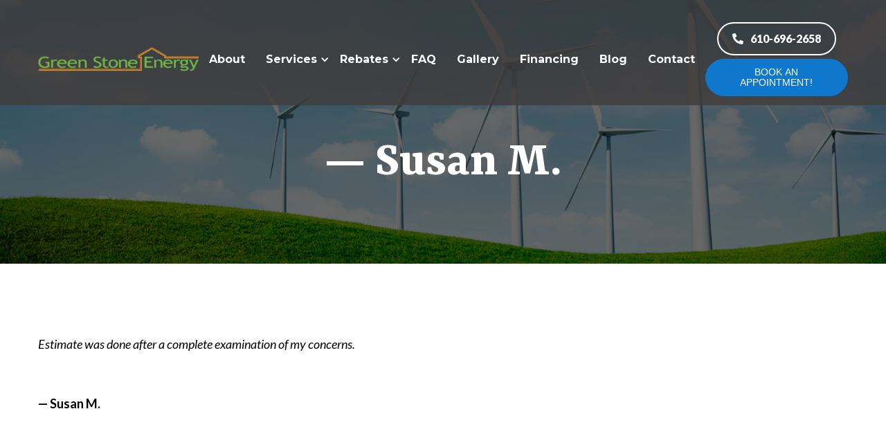

--- FILE ---
content_type: text/html
request_url: https://www.greenstoneenergyllc.com/testimonails/susan-m
body_size: 4295
content:
<!DOCTYPE html><!-- This site was created in Webflow. https://webflow.com --><!-- Last Published: Mon May 19 2025 23:50:44 GMT+0000 (Coordinated Universal Time) --><html data-wf-domain="www.greenstoneenergyllc.com" data-wf-page="62d006771f6df41ea8b5150f" data-wf-site="62c5f4f858774869bd0de701" data-wf-collection="62d006771f6df425b2b5150d" data-wf-item-slug="susan-m"><head><meta charset="utf-8"/><title>Green Stone Energy</title><meta content="width=device-width, initial-scale=1" name="viewport"/><meta content="Webflow" name="generator"/><link href="https://cdn.prod.website-files.com/62c5f4f858774869bd0de701/css/green-stone-energy.webflow.shared.121a29f2c.min.css" rel="stylesheet" type="text/css"/><link href="https://fonts.googleapis.com" rel="preconnect"/><link href="https://fonts.gstatic.com" rel="preconnect" crossorigin="anonymous"/><script src="https://ajax.googleapis.com/ajax/libs/webfont/1.6.26/webfont.js" type="text/javascript"></script><script type="text/javascript">WebFont.load({  google: {    families: ["Lato:100,100italic,300,300italic,400,400italic,700,700italic,900,900italic","Montserrat:100,100italic,200,200italic,300,300italic,400,400italic,500,500italic,600,600italic,700,700italic,800,800italic,900,900italic","Rasa:300,regular,500,600,700,300italic,italic,500italic,600italic,700italic","Roboto:100,100italic,300,300italic,regular,italic,500,500italic,700,700italic,900,900italic"]  }});</script><script type="text/javascript">!function(o,c){var n=c.documentElement,t=" w-mod-";n.className+=t+"js",("ontouchstart"in o||o.DocumentTouch&&c instanceof DocumentTouch)&&(n.className+=t+"touch")}(window,document);</script><link href="https://cdn.prod.website-files.com/62c5f4f858774869bd0de701/62d651c369615af065723dc2_fbb.jpg" rel="shortcut icon" type="image/x-icon"/><link href="https://cdn.prod.website-files.com/62c5f4f858774869bd0de701/62d6507b6aba1183a938a297_fab.jpg" rel="apple-touch-icon"/><link href="https://www.greenstoneenergyllc.com/testimonails/susan-m" rel="canonical"/><script async="" src="https://www.googletagmanager.com/gtag/js?id=G-NKN6C616B4"></script><script type="text/javascript">window.dataLayer = window.dataLayer || [];function gtag(){dataLayer.push(arguments);}gtag('set', 'developer_id.dZGVlNj', true);gtag('js', new Date());gtag('config', 'G-NKN6C616B4');</script><script src="https://www.google.com/recaptcha/api.js" type="text/javascript"></script><style>
.about-text .w-richtext ul {
    padding: 0px;
}
.about-text .w-richtext ul p {
    margin-top: 20px;
}
.about-text .w-richtext h2 {
    font-size: 29px;
  	line-height: 28px;
}
.about-text .w-richtext li {
    font-family: Lato, sans-serif;
    color: #000;
    font-size: 18px;
    line-height: 40px;
}
  .testmonil-slider .slider-3.testimonial-slider.w-slider .w-slider-mask .ts-slide.w-slide:nth-child(4) a.click-button {
    display: block !important;
}
.testmonil-slider .slider-3.testimonial-slider.w-slider .w-slider-mask .ts-slide.w-slide:nth-child(2) a.click-button {
    display: block !important;
    }
.testmonil-slider .w-slider a.click-button {
    display: none;
}
.click-button{
padding-top:10px;
}
.w-slider{
height: auto;
}
  
 .w-slider-nav-invert>div.w-active {
    background-color: #19724b !important;
}
.w-slider-nav-invert>div {
    border: 1px solid rgb(23 113 74 / 31%);
    background-color: rgb(255 255 255) !important;
}
</style></head><body><div data-animation="default" data-collapse="medium" data-duration="400" data-easing="ease" data-easing2="ease" role="banner" class="navbar w-nav"><div class="container w-container"><div class="navbar-top"><a href="/" class="brand w-nav-brand"><img src="https://cdn.prod.website-files.com/62c5f4f858774869bd0de701/62c65cc0fc64eb50d8382850_greenstonelogo%202.png" loading="lazy" alt="" class="logo-img"/></a><nav role="navigation" class="nav-menu w-nav-menu"><a href="/about-us" class="nav-link w-nav-link">About</a><div data-hover="true" data-delay="0" class="dropdown w-dropdown"><div class="dropdown-toggle w-dropdown-toggle"><div class="icon w-icon-dropdown-toggle"></div><div class="nav-link">Services</div></div><nav class="dropdown-list w-dropdown-list"><a href="https://www.greenstoneenergyllc.com/services/energy-audits" class="dropdown-btn w-dropdown-link">Energy Audits<strong><br/></strong></a><div data-hover="true" data-delay="0" class="drop-menu-insulation w-dropdown"><div class="insu-toogle w-dropdown-toggle"><div class="icon-drop w-icon-dropdown-toggle"></div><a href="https://greenstoneenergyllc.com/services/insulation" class="insulation-drop">Insulation</a></div><nav class="insulattion-right-list w-dropdown-list"><a href="https://www.greenstoneenergyllc.com/services/cellulose-insulation" class="insulation-drop border-b w-dropdown-link">Cellulose Insulation</a><a href="https://www.greenstoneenergyllc.com/services/spray-foam-insulation" class="insulation-drop pd-r w-dropdown-link">Spray Foam Insulation</a></nav></div><a href="https://www.greenstoneenergyllc.com/services/air-sealing" class="dropdown-btn last-btn w-dropdown-link">Air Sealing<strong><br/></strong></a><a href="https://www.greenstoneenergyllc.com/healthy-home" class="dropdown-btn last-btn w-dropdown-link">Healthy Home<strong><br/></strong></a><a href="https://www.greenstoneenergyllc.com/services/new-construction-code-testing" class="dropdown-btn last-btn w-dropdown-link">Code Testing</a></nav></div><div data-hover="true" data-delay="0" class="dropdown w-dropdown"><div class="dropdown-toggle w-dropdown-toggle"><div class="icon w-icon-dropdown-toggle"></div><div class="nav-link">Rebates</div></div><nav class="dropdown-list w-dropdown-list"><a href="/peco" class="dropdown-btn w-dropdown-link">PECO</a><a href="/ugi" class="dropdown-btn last-btn w-dropdown-link">UGI</a><a href="/ppl" class="dropdown-btn last-btn w-dropdown-link">PPL</a><a href="/ira" class="dropdown-btn last-btn w-dropdown-link">IRS/IRA</a><a href="/green-stone-specials" class="dropdown-btn w-nav-link">Green Stone Specials</a></nav></div><a href="/faq" class="nav-link w-nav-link">FAQ</a><a href="/gallery" class="nav-link w-nav-link">Gallery</a><a href="https://www.neifund.org/green-stone-energy/" target="_blank" class="nav-link w-nav-link">Financing</a><a href="/blog" class="nav-link w-nav-link">Blog</a><a href="/contact" class="nav-link w-nav-link">Contact</a><div class="w-layout-blockcontainer container-20 w-container"><a href="tel:610-696-2658" class="contact-btn w-inline-block"><img src="https://cdn.prod.website-files.com/62c5f4f858774869bd0de701/62c6610f4fedf763cb8116bb_phone-alt.svg" loading="lazy" alt="" class="call-icon"/><div>610-696-2658</div></a><div class="code-embed-5 w-embed w-script"><!--Start of Housecallpro Online booking button--> <button data-token="0d387f44c2824094a2612f868b0bc35d" data-orgname="Green-Stone-Energy-LLC" class="hcp-button" onClick="HCPWidget.openModal()"> Book An Appointment! </button> <script async src="https://online-booking.housecallpro.com/script.js?token=0d387f44c2824094a2612f868b0bc35d&orgName=Green-Stone-Energy-LLC"></script> <!--End of Housecallpro Online booking button--></div></div></nav><div class="menu-button w-nav-button"><div class="icon-2 w-icon-nav-menu"></div></div></div></div></div><div class="test-banner"><div class="container w-container"><h1 class="test-tile">— Susan M.</h1></div></div><div class="deatils-section"><div class="container w-container"><div class="large-details"><div class="rich-text-block-2 w-richtext"><p>Estimate was done after a complete examination of my concerns.</p><p>‍</p></div><p class="paragraph-8">— Susan M.</p></div></div></div><div class="footer-sec"><div class="container w-container"><div class="footer-div"><h4 class="about-subhead text-center">Contact Us</h4><h2 class="text-center white-head">Stay In Touch With Us</h2><div class="w-layout-grid grid-2"><div id="w-node-_27d75345-13f0-265a-ebd5-f7e503cecd2a-03cecd22" class="form-block w-form"><form id="wf-form-Footer-Form" name="wf-form-Footer-Form" data-name="Footer Form" method="get" class="form" data-wf-page-id="62d006771f6df41ea8b5150f" data-wf-element-id="27d75345-13f0-265a-ebd5-f7e503cecd2b" data-turnstile-sitekey="0x4AAAAAAAQTptj2So4dx43e"><div class="input-div"><input class="input-field w-input" maxlength="256" name="First-Name" data-name="First Name" placeholder="First Name*" type="text" id="First-Name" required=""/><input class="input-field w-input" maxlength="256" name="Last-Name" data-name="Last Name" placeholder="Last Name*" type="text" id="Last-Name" required=""/></div><div class="input-div"><input class="input-field w-input" maxlength="10" name="Phone" data-name="Phone" placeholder="Phone*" type="number" id="Phone" required=""/><input class="input-field w-input" maxlength="256" name="Email" data-name="Email" placeholder="Email Address*" type="email" id="Email" required=""/></div><textarea id="Message" name="Message" maxlength="5000" data-name="Message" placeholder="Message/Quotation" class="input-field text-area w-input"></textarea><div class="w-layout-blockcontainer w-container"><div class="text-block-74">Where Did You Hear About Us?</div><select id="Where-Did-You-Hear-About-Us-2" name="Where-Did-You-Hear-About-Us-2" data-name="Where Did You Hear About Us 2" required="" class="select-field-2 w-select"><option value="">Select one...</option><option value="PECO">PECO</option><option value="Google">Google</option><option value="Facebook">Facebook</option><option value="Youtube">Youtube</option><option value="Referral">Referral</option><option value="Job Posting">Job Posting</option></select></div><div data-sitekey="6LfNG1UpAAAAAPw-FaHCkN5_kaM5hOHbW471aLpW" class="w-form-formrecaptcha recaptcha g-recaptcha g-recaptcha-error g-recaptcha-disabled"></div><div class="submit-btn contact-form footer-sumbit"><input type="submit" data-wait="Please wait..." class="main-btn submit-btn footer-btn w-button" value="Submit"/><img loading="lazy" src="https://cdn.prod.website-files.com/62c5f4f858774869bd0de701/62c668a5f195c6b9d5ce339b_arrow-right.svg" alt="" class="right-arrow hide"/></div></form><div class="success-message w-form-done"><div class="text-block-3">Thank you! Your submission has been received!</div></div><div class="error-message w-form-fail"><div>Oops! Something went wrong while submitting the form.</div></div></div><div id="w-node-_27d75345-13f0-265a-ebd5-f7e503cecd3c-03cecd22" class="footer-contact"><a href="https://maps.app.goo.gl/bzu97Ug31cpkxqup6" class="footer-link w-inline-block"><h4 class="footer-heading">Address:</h4><p class="footer-cont">1240 West Chester Pike, Suite 201, West Chester, PA 19382</p></a><a href="tel:610-696-2658" class="footer-link w-inline-block"><h4 class="footer-heading">Phone:</h4><p class="footer-cont">610-696-2658</p></a><a href="mailto:office@greenstoneenergyllc.com" class="footer-link w-inline-block"><h4 class="footer-heading">Email:</h4><p class="footer-cont">office@greenstoneenergyllc.com</p></a><div class="socal-item"><div class="w-layout-grid grid-3"><a id="w-node-_27d75345-13f0-265a-ebd5-f7e503cecd4e-03cecd22" href="https://www.facebook.com/greenstoneenergyPA" class="w-inline-block"><img src="https://cdn.prod.website-files.com/62c5f4f858774869bd0de701/62c80b2311a2de221dc8b7b0_facebook.png" loading="lazy" id="w-node-_27d75345-13f0-265a-ebd5-f7e503cecd4f-03cecd22" alt="" class="image-8"/></a><a id="w-node-_27d75345-13f0-265a-ebd5-f7e503cecd50-03cecd22" href="https://twitter.com/Green_Stone23" class="w-inline-block"><img src="https://cdn.prod.website-files.com/62c5f4f858774869bd0de701/62c80b239e4d8a75465ed193_twitter.png" loading="lazy" id="w-node-_27d75345-13f0-265a-ebd5-f7e503cecd51-03cecd22" alt="" class="image-8"/></a><a id="w-node-_27d75345-13f0-265a-ebd5-f7e503cecd52-03cecd22" href="#" class="link-block-4 w-inline-block"><img src="https://cdn.prod.website-files.com/62c5f4f858774869bd0de701/62c80b23d294f4296df49c38_instagram.png" loading="lazy" id="w-node-_27d75345-13f0-265a-ebd5-f7e503cecd53-03cecd22" alt="" class="image-8"/></a><a id="w-node-_27d75345-13f0-265a-ebd5-f7e503cecd54-03cecd22" href="#" class="link-block-3 w-inline-block"><img src="https://cdn.prod.website-files.com/62c5f4f858774869bd0de701/62c80b23d6653e6c468fdb15_linkedin.png" loading="lazy" id="w-node-_27d75345-13f0-265a-ebd5-f7e503cecd55-03cecd22" alt="" class="image-8"/></a></div></div><a href="/employee-resource-center" class="button w-button">ERC</a></div></div></div></div></div><div class="footer-copy"><div class="container w-container"><div class="footer-bottom"><p class="copy-text">All Content © 2024 | Green Stone Energy LLC. | All rights reserved. | <a href="#" class="privacy">Privacy Policy</a></p></div></div></div><script src="https://d3e54v103j8qbb.cloudfront.net/js/jquery-3.5.1.min.dc5e7f18c8.js?site=62c5f4f858774869bd0de701" type="text/javascript" integrity="sha256-9/aliU8dGd2tb6OSsuzixeV4y/faTqgFtohetphbbj0=" crossorigin="anonymous"></script><script src="https://cdn.prod.website-files.com/62c5f4f858774869bd0de701/js/webflow.schunk.36b8fb49256177c8.js" type="text/javascript"></script><script src="https://cdn.prod.website-files.com/62c5f4f858774869bd0de701/js/webflow.schunk.9e00065218b41f0b.js" type="text/javascript"></script><script src="https://cdn.prod.website-files.com/62c5f4f858774869bd0de701/js/webflow.a078e9ba.9dd3d4e34e9f56d4.js" type="text/javascript"></script><script src="https://cdn.finsweet.com/files/cmslibrary-v1.8.js"></script>
<script>
(function() {
var fsComponent = new FsLibrary('.ts-collection-feed')

fsComponent.slider({
  sliderComponent: '.testimonial-slider',
  resetIx: true
})
})();
</script></body></html>

--- FILE ---
content_type: text/html; charset=utf-8
request_url: https://www.google.com/recaptcha/api2/anchor?ar=1&k=6LfNG1UpAAAAAPw-FaHCkN5_kaM5hOHbW471aLpW&co=aHR0cHM6Ly93d3cuZ3JlZW5zdG9uZWVuZXJneWxsYy5jb206NDQz&hl=en&v=PoyoqOPhxBO7pBk68S4YbpHZ&size=normal&anchor-ms=20000&execute-ms=30000&cb=ljmqehkpd23o
body_size: 49432
content:
<!DOCTYPE HTML><html dir="ltr" lang="en"><head><meta http-equiv="Content-Type" content="text/html; charset=UTF-8">
<meta http-equiv="X-UA-Compatible" content="IE=edge">
<title>reCAPTCHA</title>
<style type="text/css">
/* cyrillic-ext */
@font-face {
  font-family: 'Roboto';
  font-style: normal;
  font-weight: 400;
  font-stretch: 100%;
  src: url(//fonts.gstatic.com/s/roboto/v48/KFO7CnqEu92Fr1ME7kSn66aGLdTylUAMa3GUBHMdazTgWw.woff2) format('woff2');
  unicode-range: U+0460-052F, U+1C80-1C8A, U+20B4, U+2DE0-2DFF, U+A640-A69F, U+FE2E-FE2F;
}
/* cyrillic */
@font-face {
  font-family: 'Roboto';
  font-style: normal;
  font-weight: 400;
  font-stretch: 100%;
  src: url(//fonts.gstatic.com/s/roboto/v48/KFO7CnqEu92Fr1ME7kSn66aGLdTylUAMa3iUBHMdazTgWw.woff2) format('woff2');
  unicode-range: U+0301, U+0400-045F, U+0490-0491, U+04B0-04B1, U+2116;
}
/* greek-ext */
@font-face {
  font-family: 'Roboto';
  font-style: normal;
  font-weight: 400;
  font-stretch: 100%;
  src: url(//fonts.gstatic.com/s/roboto/v48/KFO7CnqEu92Fr1ME7kSn66aGLdTylUAMa3CUBHMdazTgWw.woff2) format('woff2');
  unicode-range: U+1F00-1FFF;
}
/* greek */
@font-face {
  font-family: 'Roboto';
  font-style: normal;
  font-weight: 400;
  font-stretch: 100%;
  src: url(//fonts.gstatic.com/s/roboto/v48/KFO7CnqEu92Fr1ME7kSn66aGLdTylUAMa3-UBHMdazTgWw.woff2) format('woff2');
  unicode-range: U+0370-0377, U+037A-037F, U+0384-038A, U+038C, U+038E-03A1, U+03A3-03FF;
}
/* math */
@font-face {
  font-family: 'Roboto';
  font-style: normal;
  font-weight: 400;
  font-stretch: 100%;
  src: url(//fonts.gstatic.com/s/roboto/v48/KFO7CnqEu92Fr1ME7kSn66aGLdTylUAMawCUBHMdazTgWw.woff2) format('woff2');
  unicode-range: U+0302-0303, U+0305, U+0307-0308, U+0310, U+0312, U+0315, U+031A, U+0326-0327, U+032C, U+032F-0330, U+0332-0333, U+0338, U+033A, U+0346, U+034D, U+0391-03A1, U+03A3-03A9, U+03B1-03C9, U+03D1, U+03D5-03D6, U+03F0-03F1, U+03F4-03F5, U+2016-2017, U+2034-2038, U+203C, U+2040, U+2043, U+2047, U+2050, U+2057, U+205F, U+2070-2071, U+2074-208E, U+2090-209C, U+20D0-20DC, U+20E1, U+20E5-20EF, U+2100-2112, U+2114-2115, U+2117-2121, U+2123-214F, U+2190, U+2192, U+2194-21AE, U+21B0-21E5, U+21F1-21F2, U+21F4-2211, U+2213-2214, U+2216-22FF, U+2308-230B, U+2310, U+2319, U+231C-2321, U+2336-237A, U+237C, U+2395, U+239B-23B7, U+23D0, U+23DC-23E1, U+2474-2475, U+25AF, U+25B3, U+25B7, U+25BD, U+25C1, U+25CA, U+25CC, U+25FB, U+266D-266F, U+27C0-27FF, U+2900-2AFF, U+2B0E-2B11, U+2B30-2B4C, U+2BFE, U+3030, U+FF5B, U+FF5D, U+1D400-1D7FF, U+1EE00-1EEFF;
}
/* symbols */
@font-face {
  font-family: 'Roboto';
  font-style: normal;
  font-weight: 400;
  font-stretch: 100%;
  src: url(//fonts.gstatic.com/s/roboto/v48/KFO7CnqEu92Fr1ME7kSn66aGLdTylUAMaxKUBHMdazTgWw.woff2) format('woff2');
  unicode-range: U+0001-000C, U+000E-001F, U+007F-009F, U+20DD-20E0, U+20E2-20E4, U+2150-218F, U+2190, U+2192, U+2194-2199, U+21AF, U+21E6-21F0, U+21F3, U+2218-2219, U+2299, U+22C4-22C6, U+2300-243F, U+2440-244A, U+2460-24FF, U+25A0-27BF, U+2800-28FF, U+2921-2922, U+2981, U+29BF, U+29EB, U+2B00-2BFF, U+4DC0-4DFF, U+FFF9-FFFB, U+10140-1018E, U+10190-1019C, U+101A0, U+101D0-101FD, U+102E0-102FB, U+10E60-10E7E, U+1D2C0-1D2D3, U+1D2E0-1D37F, U+1F000-1F0FF, U+1F100-1F1AD, U+1F1E6-1F1FF, U+1F30D-1F30F, U+1F315, U+1F31C, U+1F31E, U+1F320-1F32C, U+1F336, U+1F378, U+1F37D, U+1F382, U+1F393-1F39F, U+1F3A7-1F3A8, U+1F3AC-1F3AF, U+1F3C2, U+1F3C4-1F3C6, U+1F3CA-1F3CE, U+1F3D4-1F3E0, U+1F3ED, U+1F3F1-1F3F3, U+1F3F5-1F3F7, U+1F408, U+1F415, U+1F41F, U+1F426, U+1F43F, U+1F441-1F442, U+1F444, U+1F446-1F449, U+1F44C-1F44E, U+1F453, U+1F46A, U+1F47D, U+1F4A3, U+1F4B0, U+1F4B3, U+1F4B9, U+1F4BB, U+1F4BF, U+1F4C8-1F4CB, U+1F4D6, U+1F4DA, U+1F4DF, U+1F4E3-1F4E6, U+1F4EA-1F4ED, U+1F4F7, U+1F4F9-1F4FB, U+1F4FD-1F4FE, U+1F503, U+1F507-1F50B, U+1F50D, U+1F512-1F513, U+1F53E-1F54A, U+1F54F-1F5FA, U+1F610, U+1F650-1F67F, U+1F687, U+1F68D, U+1F691, U+1F694, U+1F698, U+1F6AD, U+1F6B2, U+1F6B9-1F6BA, U+1F6BC, U+1F6C6-1F6CF, U+1F6D3-1F6D7, U+1F6E0-1F6EA, U+1F6F0-1F6F3, U+1F6F7-1F6FC, U+1F700-1F7FF, U+1F800-1F80B, U+1F810-1F847, U+1F850-1F859, U+1F860-1F887, U+1F890-1F8AD, U+1F8B0-1F8BB, U+1F8C0-1F8C1, U+1F900-1F90B, U+1F93B, U+1F946, U+1F984, U+1F996, U+1F9E9, U+1FA00-1FA6F, U+1FA70-1FA7C, U+1FA80-1FA89, U+1FA8F-1FAC6, U+1FACE-1FADC, U+1FADF-1FAE9, U+1FAF0-1FAF8, U+1FB00-1FBFF;
}
/* vietnamese */
@font-face {
  font-family: 'Roboto';
  font-style: normal;
  font-weight: 400;
  font-stretch: 100%;
  src: url(//fonts.gstatic.com/s/roboto/v48/KFO7CnqEu92Fr1ME7kSn66aGLdTylUAMa3OUBHMdazTgWw.woff2) format('woff2');
  unicode-range: U+0102-0103, U+0110-0111, U+0128-0129, U+0168-0169, U+01A0-01A1, U+01AF-01B0, U+0300-0301, U+0303-0304, U+0308-0309, U+0323, U+0329, U+1EA0-1EF9, U+20AB;
}
/* latin-ext */
@font-face {
  font-family: 'Roboto';
  font-style: normal;
  font-weight: 400;
  font-stretch: 100%;
  src: url(//fonts.gstatic.com/s/roboto/v48/KFO7CnqEu92Fr1ME7kSn66aGLdTylUAMa3KUBHMdazTgWw.woff2) format('woff2');
  unicode-range: U+0100-02BA, U+02BD-02C5, U+02C7-02CC, U+02CE-02D7, U+02DD-02FF, U+0304, U+0308, U+0329, U+1D00-1DBF, U+1E00-1E9F, U+1EF2-1EFF, U+2020, U+20A0-20AB, U+20AD-20C0, U+2113, U+2C60-2C7F, U+A720-A7FF;
}
/* latin */
@font-face {
  font-family: 'Roboto';
  font-style: normal;
  font-weight: 400;
  font-stretch: 100%;
  src: url(//fonts.gstatic.com/s/roboto/v48/KFO7CnqEu92Fr1ME7kSn66aGLdTylUAMa3yUBHMdazQ.woff2) format('woff2');
  unicode-range: U+0000-00FF, U+0131, U+0152-0153, U+02BB-02BC, U+02C6, U+02DA, U+02DC, U+0304, U+0308, U+0329, U+2000-206F, U+20AC, U+2122, U+2191, U+2193, U+2212, U+2215, U+FEFF, U+FFFD;
}
/* cyrillic-ext */
@font-face {
  font-family: 'Roboto';
  font-style: normal;
  font-weight: 500;
  font-stretch: 100%;
  src: url(//fonts.gstatic.com/s/roboto/v48/KFO7CnqEu92Fr1ME7kSn66aGLdTylUAMa3GUBHMdazTgWw.woff2) format('woff2');
  unicode-range: U+0460-052F, U+1C80-1C8A, U+20B4, U+2DE0-2DFF, U+A640-A69F, U+FE2E-FE2F;
}
/* cyrillic */
@font-face {
  font-family: 'Roboto';
  font-style: normal;
  font-weight: 500;
  font-stretch: 100%;
  src: url(//fonts.gstatic.com/s/roboto/v48/KFO7CnqEu92Fr1ME7kSn66aGLdTylUAMa3iUBHMdazTgWw.woff2) format('woff2');
  unicode-range: U+0301, U+0400-045F, U+0490-0491, U+04B0-04B1, U+2116;
}
/* greek-ext */
@font-face {
  font-family: 'Roboto';
  font-style: normal;
  font-weight: 500;
  font-stretch: 100%;
  src: url(//fonts.gstatic.com/s/roboto/v48/KFO7CnqEu92Fr1ME7kSn66aGLdTylUAMa3CUBHMdazTgWw.woff2) format('woff2');
  unicode-range: U+1F00-1FFF;
}
/* greek */
@font-face {
  font-family: 'Roboto';
  font-style: normal;
  font-weight: 500;
  font-stretch: 100%;
  src: url(//fonts.gstatic.com/s/roboto/v48/KFO7CnqEu92Fr1ME7kSn66aGLdTylUAMa3-UBHMdazTgWw.woff2) format('woff2');
  unicode-range: U+0370-0377, U+037A-037F, U+0384-038A, U+038C, U+038E-03A1, U+03A3-03FF;
}
/* math */
@font-face {
  font-family: 'Roboto';
  font-style: normal;
  font-weight: 500;
  font-stretch: 100%;
  src: url(//fonts.gstatic.com/s/roboto/v48/KFO7CnqEu92Fr1ME7kSn66aGLdTylUAMawCUBHMdazTgWw.woff2) format('woff2');
  unicode-range: U+0302-0303, U+0305, U+0307-0308, U+0310, U+0312, U+0315, U+031A, U+0326-0327, U+032C, U+032F-0330, U+0332-0333, U+0338, U+033A, U+0346, U+034D, U+0391-03A1, U+03A3-03A9, U+03B1-03C9, U+03D1, U+03D5-03D6, U+03F0-03F1, U+03F4-03F5, U+2016-2017, U+2034-2038, U+203C, U+2040, U+2043, U+2047, U+2050, U+2057, U+205F, U+2070-2071, U+2074-208E, U+2090-209C, U+20D0-20DC, U+20E1, U+20E5-20EF, U+2100-2112, U+2114-2115, U+2117-2121, U+2123-214F, U+2190, U+2192, U+2194-21AE, U+21B0-21E5, U+21F1-21F2, U+21F4-2211, U+2213-2214, U+2216-22FF, U+2308-230B, U+2310, U+2319, U+231C-2321, U+2336-237A, U+237C, U+2395, U+239B-23B7, U+23D0, U+23DC-23E1, U+2474-2475, U+25AF, U+25B3, U+25B7, U+25BD, U+25C1, U+25CA, U+25CC, U+25FB, U+266D-266F, U+27C0-27FF, U+2900-2AFF, U+2B0E-2B11, U+2B30-2B4C, U+2BFE, U+3030, U+FF5B, U+FF5D, U+1D400-1D7FF, U+1EE00-1EEFF;
}
/* symbols */
@font-face {
  font-family: 'Roboto';
  font-style: normal;
  font-weight: 500;
  font-stretch: 100%;
  src: url(//fonts.gstatic.com/s/roboto/v48/KFO7CnqEu92Fr1ME7kSn66aGLdTylUAMaxKUBHMdazTgWw.woff2) format('woff2');
  unicode-range: U+0001-000C, U+000E-001F, U+007F-009F, U+20DD-20E0, U+20E2-20E4, U+2150-218F, U+2190, U+2192, U+2194-2199, U+21AF, U+21E6-21F0, U+21F3, U+2218-2219, U+2299, U+22C4-22C6, U+2300-243F, U+2440-244A, U+2460-24FF, U+25A0-27BF, U+2800-28FF, U+2921-2922, U+2981, U+29BF, U+29EB, U+2B00-2BFF, U+4DC0-4DFF, U+FFF9-FFFB, U+10140-1018E, U+10190-1019C, U+101A0, U+101D0-101FD, U+102E0-102FB, U+10E60-10E7E, U+1D2C0-1D2D3, U+1D2E0-1D37F, U+1F000-1F0FF, U+1F100-1F1AD, U+1F1E6-1F1FF, U+1F30D-1F30F, U+1F315, U+1F31C, U+1F31E, U+1F320-1F32C, U+1F336, U+1F378, U+1F37D, U+1F382, U+1F393-1F39F, U+1F3A7-1F3A8, U+1F3AC-1F3AF, U+1F3C2, U+1F3C4-1F3C6, U+1F3CA-1F3CE, U+1F3D4-1F3E0, U+1F3ED, U+1F3F1-1F3F3, U+1F3F5-1F3F7, U+1F408, U+1F415, U+1F41F, U+1F426, U+1F43F, U+1F441-1F442, U+1F444, U+1F446-1F449, U+1F44C-1F44E, U+1F453, U+1F46A, U+1F47D, U+1F4A3, U+1F4B0, U+1F4B3, U+1F4B9, U+1F4BB, U+1F4BF, U+1F4C8-1F4CB, U+1F4D6, U+1F4DA, U+1F4DF, U+1F4E3-1F4E6, U+1F4EA-1F4ED, U+1F4F7, U+1F4F9-1F4FB, U+1F4FD-1F4FE, U+1F503, U+1F507-1F50B, U+1F50D, U+1F512-1F513, U+1F53E-1F54A, U+1F54F-1F5FA, U+1F610, U+1F650-1F67F, U+1F687, U+1F68D, U+1F691, U+1F694, U+1F698, U+1F6AD, U+1F6B2, U+1F6B9-1F6BA, U+1F6BC, U+1F6C6-1F6CF, U+1F6D3-1F6D7, U+1F6E0-1F6EA, U+1F6F0-1F6F3, U+1F6F7-1F6FC, U+1F700-1F7FF, U+1F800-1F80B, U+1F810-1F847, U+1F850-1F859, U+1F860-1F887, U+1F890-1F8AD, U+1F8B0-1F8BB, U+1F8C0-1F8C1, U+1F900-1F90B, U+1F93B, U+1F946, U+1F984, U+1F996, U+1F9E9, U+1FA00-1FA6F, U+1FA70-1FA7C, U+1FA80-1FA89, U+1FA8F-1FAC6, U+1FACE-1FADC, U+1FADF-1FAE9, U+1FAF0-1FAF8, U+1FB00-1FBFF;
}
/* vietnamese */
@font-face {
  font-family: 'Roboto';
  font-style: normal;
  font-weight: 500;
  font-stretch: 100%;
  src: url(//fonts.gstatic.com/s/roboto/v48/KFO7CnqEu92Fr1ME7kSn66aGLdTylUAMa3OUBHMdazTgWw.woff2) format('woff2');
  unicode-range: U+0102-0103, U+0110-0111, U+0128-0129, U+0168-0169, U+01A0-01A1, U+01AF-01B0, U+0300-0301, U+0303-0304, U+0308-0309, U+0323, U+0329, U+1EA0-1EF9, U+20AB;
}
/* latin-ext */
@font-face {
  font-family: 'Roboto';
  font-style: normal;
  font-weight: 500;
  font-stretch: 100%;
  src: url(//fonts.gstatic.com/s/roboto/v48/KFO7CnqEu92Fr1ME7kSn66aGLdTylUAMa3KUBHMdazTgWw.woff2) format('woff2');
  unicode-range: U+0100-02BA, U+02BD-02C5, U+02C7-02CC, U+02CE-02D7, U+02DD-02FF, U+0304, U+0308, U+0329, U+1D00-1DBF, U+1E00-1E9F, U+1EF2-1EFF, U+2020, U+20A0-20AB, U+20AD-20C0, U+2113, U+2C60-2C7F, U+A720-A7FF;
}
/* latin */
@font-face {
  font-family: 'Roboto';
  font-style: normal;
  font-weight: 500;
  font-stretch: 100%;
  src: url(//fonts.gstatic.com/s/roboto/v48/KFO7CnqEu92Fr1ME7kSn66aGLdTylUAMa3yUBHMdazQ.woff2) format('woff2');
  unicode-range: U+0000-00FF, U+0131, U+0152-0153, U+02BB-02BC, U+02C6, U+02DA, U+02DC, U+0304, U+0308, U+0329, U+2000-206F, U+20AC, U+2122, U+2191, U+2193, U+2212, U+2215, U+FEFF, U+FFFD;
}
/* cyrillic-ext */
@font-face {
  font-family: 'Roboto';
  font-style: normal;
  font-weight: 900;
  font-stretch: 100%;
  src: url(//fonts.gstatic.com/s/roboto/v48/KFO7CnqEu92Fr1ME7kSn66aGLdTylUAMa3GUBHMdazTgWw.woff2) format('woff2');
  unicode-range: U+0460-052F, U+1C80-1C8A, U+20B4, U+2DE0-2DFF, U+A640-A69F, U+FE2E-FE2F;
}
/* cyrillic */
@font-face {
  font-family: 'Roboto';
  font-style: normal;
  font-weight: 900;
  font-stretch: 100%;
  src: url(//fonts.gstatic.com/s/roboto/v48/KFO7CnqEu92Fr1ME7kSn66aGLdTylUAMa3iUBHMdazTgWw.woff2) format('woff2');
  unicode-range: U+0301, U+0400-045F, U+0490-0491, U+04B0-04B1, U+2116;
}
/* greek-ext */
@font-face {
  font-family: 'Roboto';
  font-style: normal;
  font-weight: 900;
  font-stretch: 100%;
  src: url(//fonts.gstatic.com/s/roboto/v48/KFO7CnqEu92Fr1ME7kSn66aGLdTylUAMa3CUBHMdazTgWw.woff2) format('woff2');
  unicode-range: U+1F00-1FFF;
}
/* greek */
@font-face {
  font-family: 'Roboto';
  font-style: normal;
  font-weight: 900;
  font-stretch: 100%;
  src: url(//fonts.gstatic.com/s/roboto/v48/KFO7CnqEu92Fr1ME7kSn66aGLdTylUAMa3-UBHMdazTgWw.woff2) format('woff2');
  unicode-range: U+0370-0377, U+037A-037F, U+0384-038A, U+038C, U+038E-03A1, U+03A3-03FF;
}
/* math */
@font-face {
  font-family: 'Roboto';
  font-style: normal;
  font-weight: 900;
  font-stretch: 100%;
  src: url(//fonts.gstatic.com/s/roboto/v48/KFO7CnqEu92Fr1ME7kSn66aGLdTylUAMawCUBHMdazTgWw.woff2) format('woff2');
  unicode-range: U+0302-0303, U+0305, U+0307-0308, U+0310, U+0312, U+0315, U+031A, U+0326-0327, U+032C, U+032F-0330, U+0332-0333, U+0338, U+033A, U+0346, U+034D, U+0391-03A1, U+03A3-03A9, U+03B1-03C9, U+03D1, U+03D5-03D6, U+03F0-03F1, U+03F4-03F5, U+2016-2017, U+2034-2038, U+203C, U+2040, U+2043, U+2047, U+2050, U+2057, U+205F, U+2070-2071, U+2074-208E, U+2090-209C, U+20D0-20DC, U+20E1, U+20E5-20EF, U+2100-2112, U+2114-2115, U+2117-2121, U+2123-214F, U+2190, U+2192, U+2194-21AE, U+21B0-21E5, U+21F1-21F2, U+21F4-2211, U+2213-2214, U+2216-22FF, U+2308-230B, U+2310, U+2319, U+231C-2321, U+2336-237A, U+237C, U+2395, U+239B-23B7, U+23D0, U+23DC-23E1, U+2474-2475, U+25AF, U+25B3, U+25B7, U+25BD, U+25C1, U+25CA, U+25CC, U+25FB, U+266D-266F, U+27C0-27FF, U+2900-2AFF, U+2B0E-2B11, U+2B30-2B4C, U+2BFE, U+3030, U+FF5B, U+FF5D, U+1D400-1D7FF, U+1EE00-1EEFF;
}
/* symbols */
@font-face {
  font-family: 'Roboto';
  font-style: normal;
  font-weight: 900;
  font-stretch: 100%;
  src: url(//fonts.gstatic.com/s/roboto/v48/KFO7CnqEu92Fr1ME7kSn66aGLdTylUAMaxKUBHMdazTgWw.woff2) format('woff2');
  unicode-range: U+0001-000C, U+000E-001F, U+007F-009F, U+20DD-20E0, U+20E2-20E4, U+2150-218F, U+2190, U+2192, U+2194-2199, U+21AF, U+21E6-21F0, U+21F3, U+2218-2219, U+2299, U+22C4-22C6, U+2300-243F, U+2440-244A, U+2460-24FF, U+25A0-27BF, U+2800-28FF, U+2921-2922, U+2981, U+29BF, U+29EB, U+2B00-2BFF, U+4DC0-4DFF, U+FFF9-FFFB, U+10140-1018E, U+10190-1019C, U+101A0, U+101D0-101FD, U+102E0-102FB, U+10E60-10E7E, U+1D2C0-1D2D3, U+1D2E0-1D37F, U+1F000-1F0FF, U+1F100-1F1AD, U+1F1E6-1F1FF, U+1F30D-1F30F, U+1F315, U+1F31C, U+1F31E, U+1F320-1F32C, U+1F336, U+1F378, U+1F37D, U+1F382, U+1F393-1F39F, U+1F3A7-1F3A8, U+1F3AC-1F3AF, U+1F3C2, U+1F3C4-1F3C6, U+1F3CA-1F3CE, U+1F3D4-1F3E0, U+1F3ED, U+1F3F1-1F3F3, U+1F3F5-1F3F7, U+1F408, U+1F415, U+1F41F, U+1F426, U+1F43F, U+1F441-1F442, U+1F444, U+1F446-1F449, U+1F44C-1F44E, U+1F453, U+1F46A, U+1F47D, U+1F4A3, U+1F4B0, U+1F4B3, U+1F4B9, U+1F4BB, U+1F4BF, U+1F4C8-1F4CB, U+1F4D6, U+1F4DA, U+1F4DF, U+1F4E3-1F4E6, U+1F4EA-1F4ED, U+1F4F7, U+1F4F9-1F4FB, U+1F4FD-1F4FE, U+1F503, U+1F507-1F50B, U+1F50D, U+1F512-1F513, U+1F53E-1F54A, U+1F54F-1F5FA, U+1F610, U+1F650-1F67F, U+1F687, U+1F68D, U+1F691, U+1F694, U+1F698, U+1F6AD, U+1F6B2, U+1F6B9-1F6BA, U+1F6BC, U+1F6C6-1F6CF, U+1F6D3-1F6D7, U+1F6E0-1F6EA, U+1F6F0-1F6F3, U+1F6F7-1F6FC, U+1F700-1F7FF, U+1F800-1F80B, U+1F810-1F847, U+1F850-1F859, U+1F860-1F887, U+1F890-1F8AD, U+1F8B0-1F8BB, U+1F8C0-1F8C1, U+1F900-1F90B, U+1F93B, U+1F946, U+1F984, U+1F996, U+1F9E9, U+1FA00-1FA6F, U+1FA70-1FA7C, U+1FA80-1FA89, U+1FA8F-1FAC6, U+1FACE-1FADC, U+1FADF-1FAE9, U+1FAF0-1FAF8, U+1FB00-1FBFF;
}
/* vietnamese */
@font-face {
  font-family: 'Roboto';
  font-style: normal;
  font-weight: 900;
  font-stretch: 100%;
  src: url(//fonts.gstatic.com/s/roboto/v48/KFO7CnqEu92Fr1ME7kSn66aGLdTylUAMa3OUBHMdazTgWw.woff2) format('woff2');
  unicode-range: U+0102-0103, U+0110-0111, U+0128-0129, U+0168-0169, U+01A0-01A1, U+01AF-01B0, U+0300-0301, U+0303-0304, U+0308-0309, U+0323, U+0329, U+1EA0-1EF9, U+20AB;
}
/* latin-ext */
@font-face {
  font-family: 'Roboto';
  font-style: normal;
  font-weight: 900;
  font-stretch: 100%;
  src: url(//fonts.gstatic.com/s/roboto/v48/KFO7CnqEu92Fr1ME7kSn66aGLdTylUAMa3KUBHMdazTgWw.woff2) format('woff2');
  unicode-range: U+0100-02BA, U+02BD-02C5, U+02C7-02CC, U+02CE-02D7, U+02DD-02FF, U+0304, U+0308, U+0329, U+1D00-1DBF, U+1E00-1E9F, U+1EF2-1EFF, U+2020, U+20A0-20AB, U+20AD-20C0, U+2113, U+2C60-2C7F, U+A720-A7FF;
}
/* latin */
@font-face {
  font-family: 'Roboto';
  font-style: normal;
  font-weight: 900;
  font-stretch: 100%;
  src: url(//fonts.gstatic.com/s/roboto/v48/KFO7CnqEu92Fr1ME7kSn66aGLdTylUAMa3yUBHMdazQ.woff2) format('woff2');
  unicode-range: U+0000-00FF, U+0131, U+0152-0153, U+02BB-02BC, U+02C6, U+02DA, U+02DC, U+0304, U+0308, U+0329, U+2000-206F, U+20AC, U+2122, U+2191, U+2193, U+2212, U+2215, U+FEFF, U+FFFD;
}

</style>
<link rel="stylesheet" type="text/css" href="https://www.gstatic.com/recaptcha/releases/PoyoqOPhxBO7pBk68S4YbpHZ/styles__ltr.css">
<script nonce="_704kAwxYoHCMEoIGtV1mA" type="text/javascript">window['__recaptcha_api'] = 'https://www.google.com/recaptcha/api2/';</script>
<script type="text/javascript" src="https://www.gstatic.com/recaptcha/releases/PoyoqOPhxBO7pBk68S4YbpHZ/recaptcha__en.js" nonce="_704kAwxYoHCMEoIGtV1mA">
      
    </script></head>
<body><div id="rc-anchor-alert" class="rc-anchor-alert"></div>
<input type="hidden" id="recaptcha-token" value="[base64]">
<script type="text/javascript" nonce="_704kAwxYoHCMEoIGtV1mA">
      recaptcha.anchor.Main.init("[\x22ainput\x22,[\x22bgdata\x22,\x22\x22,\[base64]/[base64]/[base64]/[base64]/[base64]/[base64]/[base64]/[base64]/[base64]/[base64]\\u003d\x22,\[base64]\x22,\x22LAfDs3kkGcKJYsOewpzDu0ptCsO4wrVNMhzCscO5wqLDg8O+JU9zworCimvDphMDw7I0w5t8wp3Cgh0Qw4AewqJ8w7rCnsKEwptTCwJ8Lm0iI2rCp2jCv8OwwrBrw6dhFcOIwqtxWDBhw7Uaw5zDoMK4woRmPFbDv8K+MMO/c8Ksw6vCvMOpFX/[base64]/DksKew7HCjnHDo8KrRRV1DlZ/wpZQwpp4Q8ODw53DpkUMGALDhsKFwpp5wqwgSMKIw7tjdmDCgw13wrkzwp7CowXDhis4w7nDv3nCly/CucOQw5kKKQk8w6N9OcKTf8KZw6PCsEDCoxnCtwvDjsO8w6nDtcKKdsOdG8Ovw6plwqkGGUBJe8OKNMOJwosdXkB8PmgxesKlP3dkXTHDs8KTwo0AwroaBSfDosOadMOkCsK5w6rDpMKrDCRPw4DCqwdwwoNfA8KMUMKwwo/Cgn3Cr8OmRMK0wrFKcyvDo8OIw4Bhw5EUw6/CnMOLQ8KHfjVfe8KZw7fCtMO2wqgCesOmw4/Ci8Knf05ZZcKLw4sFwrAuecO7w5okw6UqUcOtw5MdwoNfJ8Obwq8Pw53DrCDDlmLCpsKnw4oZwqTDnx7DhEp+fsKew69gwo/ChMKqw5bCvlnDk8KBw55RWhnCksOHw6TCj3HDl8OkwqPDug/CkMK5csOGZ2ITM0PDnyfCscKFe8KkKsKAbkNrUShGw74Aw7XCksKKL8OnMMKAw7hxfCJrwoVkBSHDhh1jdFTCjjvClMKpwqPDq8Olw5VjOlbDncK1w5XDs2kzwp0mAsKzw4PDiBfCgCFQN8O7w4I/MlYAGcO4EsKxHj7DoTfCmhYww4LCnHB2w6HDiQ5Bw4vDlBoBVQY5A0bCksKUKTtpfsKufhQOwq9GMSIWVk1xNVEmw6fDlcKdwprDpVXDhRpjwrQrw4jCq2fChcObw6oOODAcFMODw5vDjG9Bw4PCu8KOWE/DisOeJcKWwqc0wovDvGoLZysmAkPCiUxYNsONwoMvw5JowoxSwoDCrMOLw7ZMSF0vD8K+w4JEccKaccO5JAbDtk8sw43ClX7DlMKrWlDDr8O5wo7CpHAhwprCpMKnT8OywoHDqFAIIQvCoMKFw5/CvcKqNgtXeRoKV8K3wrjCosKmw6LCk2jDljXDisKjw5fDpVhVUcKsa8OYVE9fd8O7wrgywq0vUnnDssOqVjJeKsKmwrDCpxh/[base64]/CvQrCjCnDksK3CcO4w47Cs8O0MiAqMTTClyImByJOMMK6w5YlwqUAfVsoDsO6wrcQYcORwrpbbsK9w5YNw6bCjh3Doh5xF8OmwrXCi8KIw7jDkcKzw4vDhMKiw7LCucKEw5ZKw4BGNcOOb8KRw5Zvw4/Cmjt7EVcZB8OyJS11YMKWFBrDoQ5aYGMawrXDjsOLw5bCiMKJUMKzRMKMc1VDw4hnwq3CjHdsSsK8f3TDqk3CqsKCF3XDtMKhDsOKYioaAcO/OsKMZVbDm3Jowo0gw5ETAcOUwpTCrMK3wpvDusO/w7ALw6hsw7/CvXPDjMO4wpnCghbCg8OXwpQEVcKdEhfCrcKOF8KtT8OOwqjCsR7Ct8K9dsK6KlwNw4DDn8KWwpQyL8KQw5XCmVTDl8KEF8KEw4V+w53Ci8Ocw6bCtRIaw4YIw5LDpcKgGMKyw6bDpcKCFMOZKipYw6IDwrBlwrjCkhzCn8O8DxEqw6/Cg8KKVjgZw6zCrMOjw4IGw43Dm8O+w6zDh3RoW2rCkxUgwrbDncOwNTLCt8O2ZcK+EsKowprDpExvwozChxENA2/CnsOaLD0OYxlCw5R6w79fV8KQaMKQKBYeRlfDvcKQWkolwocQwrZiGsO8DXgqwrTCsCRkw6DDoHdJwrLCrsKGeQxeWkQSOQsEwoPDrMOQwrNGwqnDt0/DgsKmPMKCJk/DisKtesKTwpDChRPCs8O0e8K2SFHCnj/Ds8OBdCzClAfDosKWT8KRFFQuUFpiDkzCo8KDw70vwq1RHgFJw6jCqcKsw6TDlcK2w6XCqCcLN8OvFCPDpiRsw63CvcOtYMOtwrfDgw7Dp8KywoZTN8KAwoPDrsONZiA/S8KEw43CrVE+T3p7w7rDgsKYw6UGXxjClcKJw4vDjcKawonCuB0ow7tCw7DDtS/DnsONSkpmIEQww6NpX8K/w7llVkrDgcKqw5jDuHAtN8K8BsKqw58cw4pCK8K7FUjDrj4xVMOqw6xywrgxZntfwrMcS1PChA/DtcK3w7N2OMKCX0bDo8OBw63CsynCpsOYw6DCi8OJZ8OuJWTCisKvw5TCkzE/[base64]/w750wolYWz0pw6h4Qj4uEsO3w4Axw7Igw6hHwqbDpMKUw7DDgEDDpWfDnsKlck9da1DCs8O2wqnClGTDnSEPYWzCi8KoX8Oiw78/HMKEw5HCs8KJdcOpI8OpwooDwp9yw6Vkw7DDok/DlAlJFcKtwoBjw6oyd01JwrsKwpPDjsKYw6jDtU9sTsK4w6fCjjIQwpjDvsKqCcO7dybCvj/DnnjCsMKPQRzCpsOYLsO3w7ppawkadAfDh8O/ZGrCiVweHGgCCwjDslzDm8KSQcOfYsOTDFvDozfCiWfDkVtdwpZzRsOXZsKLwrLClhYTR23DvsK1NixQw55zwqAWw6Y/RQ41wrI/bXTCvTTCjkx4wp/Cn8KtwrJew7PDisOGf2gaScKdTsOSwopAZMOSw5J4IV82wrHCnQY4G8KFecKXZcORwo0rIMKlwo/CmHgVEyVTXsOzB8OKw50WDhTDvnR8dMOlwpPDigDCiRBhwq3DrSrCqsK4w4PDgikTUCJ1GsOUwosACcKtw7PDjcO5wrzDjBF/w7QoYXRIN8O1w5LCjUk7WsK+wp7DkwZFPUDDjCkuV8KjBMKXRwbDpMOvbMK4wrEpwpvDiG3DugJAOAZDKlzCscOxClTCv8K4G8OMcWVGPsODw69rYsKHw6JfwrnCsDHCgcK5T0nCnwDDm0PDusKOw7dtecKvwoPDocOUHcOyw7zDucOlw7JWwq/DucOKNGoyw7DDlyc4OAHCmcKZHsO5K1s8Q8KLSMKFSF5vwpsMGB7ClBXDrErCpsKCGcKLLcKbw5h/aU9zw5NDOsOGSCcqeRvCmMOLw4wrGGVXwodCwr/DnDbDnsO9w5jDo0c9KjV7VXEdw41lwqlrw7MHBMKPScOLccKoYFAGKibCsWdHIMOqWBo9worCqQNvwqzDjXvDr2rDl8KLwpjCvMORCcOaTMKxFHbDrXLCoMOCw67DiMKlOgfCv8OSd8KIwpvDshHDpMKmQMKTI0R/[base64]/CjVrDm8Ohw45cOy/CmW7CvsK8a8OXw6LDlCJdw6vDtBQuwpLDunDDjDUiG8OJw5wCw7dpw6PCkcONw7jCg2lURyjDjcOwREoXWsKGw6kiGlbClcOAwrbCoxpWw7M9XlwBwrIOw6HDt8OVwrVdwq/[base64]/DqsO8wpcNOTNkwoJ1w67DjVnCrsO+w5oHwqFowr43cMO2wp/DqUhKwqMaPkU9w47DqUvCu1Qqw6gvw7LDm23ChAPCh8OiwrRqdcO/[base64]/Dl1TDpMKlwqF6wowtw5zCg2IoFloOw6ltTzbCt1gBTQXCgSrCl25HLRAJHnfCscKjA8KbeMO+w4jClhXDr8KiNsKew41KZcO7bk3CmsKFOyFLMMOeKmPCucOiex7CusKjwrXDpcOxHMKtFMKieENEPy/[base64]/Cp3vDisKEKQdETXUUw4vCt2bDvmnCkgbCiMKfw5ZLwoQIw4RQTTENTBrDr3oSwq0Tw59zw5nDh3fDkwXDm8KJP3N7w5XDocOAw4/CuiDCsMKQWMOqw5pHw7kkfjE2WMKaw63Dl8ORwoPCmcOoGsOBcQ/CvUZbwpjClsOcLcK0wrNqwpgcGsO3w504byXCpsO+woUYVcKDFQXDsMOZfQ5wbHBEHX/[base64]/w5zDpsK5wq3DmgnCpQoSwqMqfcKbwqPDpcO0w5nClBNpwpdFCcONwozDhsOeKyMBwrpxGcOSXMOmw4EYYGPDq0gCwqjCj8KkYigtTjTDjsKgKcOAw5TCiMKXJcOCw6JuccK3fCrDrAfDkMK/d8K1w63CpMKNw49uQi9Qw656IiPDlMOYw6J5fyLDohfCusKowo94UyYGw4jCowIlwp0bGi7DhcKXw6jCn3ZEw7BiwoLCqRLDshk/w7vDhC3Dj8Kpw7waU8KVwq3DglTDkGLDiMKTwpoBeX42w6stwqkRdcOGQ8O1w6rCqgjCoWbCgMKLTiszbcK3w7XDucO+wqLDoMOyeAgqGwbDtTDCscKkS0lQTcK3QMKgw6/DnMOIbcKHw4oVPcKhwr8UKsKNw5fDsRt2w73Dm8KwasOPw58cwoBgw5fCscODa8Kqwo9Mw7nDo8OLFX/Dn05aw7bCvsOzYyvCvBbCp8KwRMOBBCzDpsKUdcO9ExQMwogeEMKtbUdmwpwdTmUewr4Fw4NtM8KILcOxw7F/fFnDrAHClyM8wq/[base64]/AcKPwpzDr13ClBcnw51yecOTV8Ovw4nDkEoZwpRjSlfDrMKqw5TChh/DnsK5w7tOw4cNSFnCoFJ8QEXDii7CicKINsKMD8OGwpbDusO3wpZab8KfwqJtPFHDmMK1ZQbCgAwdNh/[base64]/CjA9ke1YSb8Oqw7ZHwrLCuMOjfcKcwpLDvMKOwp/CrsKQdXohPsOOKcK8cB09CUHDsTJWwp1LWFXDm8KDCMOpVsKgwpwswrbCohJ0w7PCqsK4QsOLKzjDtsKLwqNWahHCtMKOaHc9woggasOdw5M7w5HCmSHCtw7CmDfDosOyBMKvwpDDggnCicKHwp3DmXREasKDAMKCwprCgnXCrsO4VMK9woXDk8KwAH4CwovChkDCrx/DvEs+VcO7T11LF8KMw6nCpMKgd2bCpS/[base64]/[base64]/CvANNw5zDkVkPcD/Cu8OZwqQYfcOcw5zCo8Oiwq95KFTDq0Q+HG5fHMO9Mk5lU0DCp8OKSzxwf1JUw4PCmsOxwonCrsK/eX81AcKuwo10wohHw6/DrcKOAUnDpRF8cMODfhrDkMK1ZEbCvcKPHsKxwr5UwoDDlU7CgVHCsjTCtFPCpU3Dl8K0Oz8Nw4p6w7IkPcKrdsKQGyFVIFbChWLDrQ/DtivDgCzDksO0wodZwqTDvcOuVmzCuwfCncKwCxLCuXzDu8Kyw7FCNsKcHUI4w7vCrF3Diw7DhcKRQMOZwovDhjFJYlfDhTXCnibDkzUeUG3Cg8OGwqRMw6/DpsOxIDPCpwYDEUzDq8OPwqzDrHDCocOQIU3CkMOHClgSw4Nuw6TCosKiTWjDscOvExVdV8K4E1TDrhTDkMOpH0/CnR8VDcKZwoTChsKaLcKRw4rCnh0QwqVuwps0GyHCisK6cMKvwpkOJURfLyxrI8KENS1DUxHDrDdLFyt/wonCtRbCjcKbw5TDvcOEw4pcITXCksK/woUSRjbCjsOjQRtawo0DZkpmKcOrw7jDu8KLw4Fiw5wBeiDCtHBREMKCw4pWS8O1w6ASwoR0bcK2wowSCEUUw6tmZcOnw485w43CpsObeXLCosKNRgAUw6khw6VeaS3ClMO/[base64]/Ch8KCUMOxwqTCl8O+w5Ybw6HDlcKqHznCsBQBwrXDisOYwpA5JBPClMO4U8Kawq4DTMKCwrjCi8OCw7bDtMKeHMOtw4fDt8OeRF0pSikWY1E1w7AzUQM2DEE1U8KnEcOubEzDpcO5AQISw7TDsx/[base64]/DhcK/bAUXwpgSQsKAw6PCrzvDi8KWUwHCkMOTw5TDtcOiw5Mcwp/[base64]/wrbDicKswr/CiBIbwpLDscKrw7BFwqAQwp0uBwx+w7fClcOSXjPCvMO/XBbDqHXDisOgOUIwwow+woUcw4Jow7nChhwNw5xZCsOhw75pw6DCkzwtc8O4w6XCuMO7L8K1KzlKKi8ReTbDjMO5WMO5S8O/[base64]/eRAcL8KQXB8Nw63CszYKJgwSMcO+w4Y5SWDCg8OsCcOGw6rDqR0TNMOFw70RSMORNTBvwpxtTDrDsMOscsOCwpTDsk3DiD8Iw4tRUsKcwpzChGtfc8Olwqp2CMOWwrR5w7DCnMKuNCPDi8KOS13DoAI9w64/ZMKaQMOdO8KswpUSw7DCgjxtw6kfw6siw6QOwqxBYsK8F0N4wot6wrp6JDPDncKyw73DmwUiw6VOdsOxw7nDpcKLfjB1w47Chm/CogDDosKKSwM0wp3CjXM2w47Dthx7fxHCr8OxwppIwozCq8O+w4cFwqAVEMOkw67ClFbCv8O7wqTCpMO/wp5Ew5I8BjHDgSdCwo57wol+BgTCui0eAsOTZEoySQvDhsKIw7/CmFfCs8OZw5cGG8KmAMKkwpQxw5HDicKAKMKjwr0cw5E6w4hHflTDgCZYwrICw5UVwpfDvsK7NMOAwqHClREzwrNmcsOSG0XCghhLw6QRKUVvwojCk11RfcKkacObdcK6NMKIZmrCsQvChsOuIcKXAi3Clm/DvcKZSMO6w7V2UsKFX8Kxw5nCp8K6wrJIYMOCwonDuTjCusOLwp/[base64]/[base64]/[base64]/DhcOmw7pZw6crD8K/[base64]/JsO+R8OECsOawqzChcO7dS/Dsyl7NCnCucOGP8O2ZU5deMOZN33DucO7C8KRwpbCrMOQNcKmwqjDiTXDlg7ClGDCvcOJw7PDhcOjGEs5Xn1iO0/CgcO+w7DDs8KRwqrDs8KIYsKJBmpkXEppwoojIsKYNyfCt8OCwoEzwpzCsmYzwrfCtcKJwqvCggnDu8OFw4vCssODwqxww5R6CMKSw4vDs8OjLMK8MMOkwoXDpcOhIHjCjgnDnBfCk8Oww6FzJEUeAMOqwoA2L8KAwpHDn8OHZhfDvMOVXcOqwq/CtsKZVcKvOSwEfCjClMOxeMKkax5qw5PChHkWP8OpMxFjwr3DvMO4fVfCusK1w7JLN8KAbMOrwqhow7FiQMOJw4YaKTFGbyF4RXfCtsKDJMKoClvDh8KMLcKORmUgwp/CjMOFYcOyag3CscOhw787KcKbw5NnwoQFfz9hG8OhDlrChSfCvsOjL8OaBA3Cm8OZwoJiwrgzwoXDq8Oqw6bDonwmw6Atwo8IacKjCsOsUikWB8KFw6DCnwxvb3LDi8OBXRJ/DcK0W0I3wph+eWTDnMKVAcKcXDvDgCvCvRQ/McOXwpMqfCctIXfDksOlIXHCqcKSwp56JsKHwqrDicOdCcOoRcKVwq3CmMKLw4rCmxlvw7/CnMOVR8K/e8KVfsKpfUTCmXHDtcOTFsOMQDcDwoZ6wo/CoVHDpjcfG8K9K2PChEoewoU8PHDDqTjCoHTCgX7DvcOjw7XDncK0wrPCpyPDoC3DisOUwolJP8K3w71pw6nCrRJEwoNaAw7DlXLDvcKkwoEDN2DCkgvDmsK/[base64]/DqsKew6bDhgkiw7zCs8KUSH/CrFnDl8KSw61Sw6geasKBw7xwXsOZWQnDm8KDPCbDrXPCmgwUdcOYMxTDvXTClW/CrlDCmXrClFkNVMKGdcKbwoTCmMKOwoPDhw3Dsk7CpBHCvcK6w4cwFxDDrh/CnTbCr8OINsOyw7c9wqcSR8OZUFFzw510e3Zzw7zCr8OUBsKkCiHDv3vCiMKQwp3CgzEdw4TDo1jCrAM5BVfDj0MUVCHDmsOQUsOVw7gcw7Ynw588MG9xMzHCqsKXw53CoH5/[base64]/w4tlw5rCrcKYI0XDpFdIwrZ2VwIMwoXCgMKTJcK3NT7Di8KPYcKXwoTDmcOONsKbw4TCnsOmwotmw4RIdsKtw44hwpEtHg9wcn5sI8K3fU/DnMKAc8O4acKowrIRw5NAYjoFWMKBwpLDuSkqJsKkw4fDsMKewpvDq3w6wp/CohVLwrhpwoFTw5rDuMKowoAlV8OtDk4xDBHCnwpDw7Z3eHJRw4TCqcKtw57Cin0hw7HDmsOJKSzClMO5w7/DvMO0wqfCqyjDjcKZSMONP8KQwrzCk8KTwrfCusKWw5HCqcK1wpFabhYFwozDr0DCsQpWacKAWsK0woPCicOqw6IewqXDhMKkw7cHRit2AwpCwrtRw6LChsOGJsKkExDCnsOQwrzCg8OgMsO3AsOIEsO8J8K7divCozbCjyLCjUvCmMKCaAvCk0nCiMK6w6kBw4/DtQFuw7LDt8OJa8OYPGFUD0gLw4E4S8K9wr7CkWN/dcKYwq4Iw5o9NVzChkFNV2A/OB/DumFFRj/DmmrDs0BCw6nDv0JTw6/[base64]/[base64]/[base64]/wrYSYgvDgA/DrWbCksKCw4jDnxRDcsOnw5HDoVM7HTvCsnswwolIVcKfA2QMY2rDpzVFw5F1w4vDoD7Dm1wRwoFcK3DCn33Ck8OywrtZaV/DrcKdwqvCr8OPw54kacOnfjLDtcOTGAFsw4QTSjl/S8OGFcKBGmHDnwI6XTPCt3BJw79NGGPDvsObCMOgw7XDoVjCjMOIw7jCgMKzJzU4wqLCkMKAw7lhwppQKMKQUsOLPcOnw5Jaw7TDowHCn8O0AFDCmTTCpcK1SCTDnMOxb8Ohw5HDo8OEwqEpwq14T2/CqcOhan4bw5bCvFfDrEbDuwwBSS9WwpbCplYlNn3DlUbCk8OfcCkhw5V7FDlgfMKDbsOpPFvCil7DicOvw7Q6wohCK3t3w6Y0w4fCuA3CuzsSBMOSFnw9wpRBYMKEEsK5w6fCrix1wrNTwpvCuEjCkGrDu8OjMAfDsybCrFd8w6oxBg7DjMKOwrYnFcOLw5/Dk3XCt3DChRx/AMKJcsO4LcOaBT01KHhAw6AHwpzDsC4mG8OLwqrDqcKvwptNR8OPNsOXw7Ucw40eP8KJwr3DsxPDpyHDtsOsaxLCrMKlHcK7w7PCu2YDPmvDm3PCpMOdw5whPsO3EMOpwrdzw7QLNV/CkcO7I8KjaANUw5jDhl4Aw5RmUHrCoUh8w6hewo9gw4UpCCLDhgLCtcOsw6TCkMKZw7/CiGTChcO3wo5pwpV7w5UFZsK6QcOgXcKQJyPCvMKXw5jDsgHCr8O4w54gw5HCsEHDhMKIwoLDoMOewpjDhsK+VMKKdMOQd1syw4INw55RJl/[base64]/DlcKmUBPDkxcswovDuApLfMK7w5TCpcO2w6hPw4dEUsO6DlPChznDhndlTcKHwrUTwpvDkyA/wrVrY8O3wqHCu8K0F3nCvm9hw4rCvEtew61acmrCvSDCo8K6w4fChmvCvizDhyNybMKgwrLCssKYw5PCiBl7w6bCp8O6Ly/CicOUwrDCjMOBVg84wqHClAwVZWQIwpjDr8OBworClXoXcW7DpUbClsK4XsOcN0ZTw5XDq8KDVcKYwr93w5RAwq7ClEjDqjwVN17Cg8KlWcK/w7YIw7nDk3jDg2kfw6bCsl7CmcKJPgc0RS5AMhvCkH9XwpjDsUfDj8O5w5zDrB/[base64]/woPDhMOZI09Hwr1+wr18fsKSe0fCi1jDl8OhZ1VuFG/Di8KnUgnCnFcDw6MJw6QnJi91EFnCpcKrXETCvcO/Z8KscsOfw7dKKsKLTVBAw5TDp3PCjV4qwqdMUBZmwqh0woLDogzDjyEQV0Nxw7nCuMKGw6dlwrEAHcKcwqcJwpTCm8OEw5/DuDDCgcKaw6TCvBEuKBTDrsOsw4deL8Ouw5hjwrbDoBJ1w4NoZ0dJN8ODwpN1woDCqsKQw5JFR8KBIcOeWsKpJFFsw4APw4nCiMOqw53ClGrCt2pnYF4Ww4XCrh8Nwr5jDsKBwox7TMOLLyBUfUUaU8Klwr3CrxgNOsK1wqZnWsO8KsKywqvDpVkCw5LCssKdwqo/[base64]/bRl9w4XDglPCnGY1YsOJLGzDo2nDo8K6wp7DkSYUw5fCh8Krw64xfcKdwrHDjjTDrEjDmFoQw7TDt3HDs1ISD8OHGsKywonDlRvDgx7DocKDwqUDwqd1AMOew7Ijw64vQsKowqQAIsOTeHthN8OWAMOBVyxNw7kywqPCv8OGwqR8wqjCjjvDsgoXak/[base64]/w6dGw55iCzgQN3t9w6bCusOIa3drIsOZw7jCs8OtwqZYwqfDvX9sO8Ktw59vKRLCrcK8w7XDiV/CowfCh8Kgw5ZSUztWw5Igw4HDuMKUw7N7wrjDoS49wpLCqsO2BmJvwp9Pw4Qaw50GwrkHEsODw6t6RV4xOEjCkUpHFAI+w43Crn9cVXPDiQrCuMK8KMOVXk/[base64]/[base64]/Dk8OowoJ0M3DDjULCugRzfCvDhcO4GsKUwrkacMK4HsKNZcK8w4AucQBIRjPCrcOCw74ewqjDgsKywrgXwoNFw6h9DMK/w702asKHw60wWnbDiV0TJRDCqQbCvgQawqzCjDrDi8OJwonCvj5NEMKIXTAReMO7BsO9wq/DssKHwpEPw6HCrMOwb07DnEVgwoPDjy4nWsK7wpF2wq/[base64]/CkwnCm8OtKw5gw7HCqnBHwrsUcsKdPcOGSDhdwoZfUsKCFUwzwq49wqXDpcKTFMKiUxrCvFvCk0zCsHHDocKXw7rDksOcwrxnAcO8IDBEPFAJBSLCk0/DmDDClkfDpkcEG8KhGcKfwqjCjRrDo3jDkMKrRATDuMO1IMOGwrbDssK+V8K5HMKow4UoDkQuw6vDonrCssKYw4/CnyrCiGvDhTVOw5bCtcOswr5JecKNw4zCrDXDnMO3DQbDs8OJwoMiWTZYHcK1JUJjw5lMT8O/[base64]/[base64]/wojCkcK9L1zCsCN3bMO6w4nDuMOFwqJfw4h7c8Khw7FsG8O9TMOSwp3Dpmsuwp/DncOHbcKYwpxjK3Y8wq9Aw4bChsO0wqPCszbCtcO5bwLDosOAwq/CqGE4w4hQwoNBV8KQwoAxwrvCvAJpQDpxw5HDnELDolkHwoQlwqTDhMK1MMKIwp4lw7ludcOPw6Bswr43wp/[base64]/CpTQ3wqQdH8Ovw6kBwpV6O3ZBHRh4w4QONsKPw5TDjDgdUD7ChcK4bE/[base64]/DkcOfBnTDgsOGwq3CumVMA8OMXgzClcKXX8OzJ8K5w4knw4J2wrvCp8OiwoLCs8OKw5l+wpzCkMKqwrnDtWXCogRnAyZUdjRWw6lZJ8OnwqpdwqbDlGEcDXHCqFYhw5Miwrpow4fDmjDCoVEWw7/[base64]/ClBfDrEXDqMOrwocUCRvDjEvCqcKTVsOMw5Egw4pQwqfCuMOZwp8wRj/CnExcfARfw5TDl8K6VcOywpTCnDFPwrAJAhzDncO5X8OGAMKpfsK+w5LCmGoLw7fCp8KywpN8wozCvxnDr8KxasKnw6l0wqrCti3Cm1tTb03CjcKsw6FOVnLCt2TDjMO5X0fDrQQFPjHDlTPDq8OIw4AfSSoBLMKmw5rCoUF5wq/[base64]/[base64]/[base64]/[base64]/DpzjDiRLCrwJgDcOhLHg9w5ltwo/DvMKVw4PDg8KwFh1Uw6vCoTdXw5ZWYzVCT2HCrDbCr1PDqMO/wq4+w6nDucOcw41ABkk3VMOgw4HCnRjDsWvCvcKKYcKlwqrCi3jCmMKGJ8KUwp0pEgc/[base64]/HgLDmMKfWcOZHVPChX/Cq8OlWz5Uw4F/wrrCoxHCqi7DiSzCq8OdwqHCgsK+BMKAw4BQWMKuw64Rw601b8OFCHLCjlsCw53CvcKGw4DCrDnCn1HCuC9vCMOmTsKuASHDpcOjw6k2w5EcAG3CiCjCoMO1wobCqsKPw7vDh8K3wrTCkm/DlBcoEAPClQZ4w4/DtMOXD0IzFzwrw4TCtcOcw6Q9RcOGcsOpD3sVwo/[base64]/OcKWw7ZaLkzCiGzCtUkzwqjDsTzCoVnCjcKbHMOFwr9dw7HCtFfCplDDqsKjPg3DkMOgRcKBw7jDh3N2eHDCocOkaF/Cpn1kw4zDlcKNeVvDscOWwoQfwogGCsK6MsKacnTChXnClTsIw51nY3bCusKyw7TChMK9w7rDlcKEw7InwqM7w5zClsOvw4LDncO9wpN1w6vCkz3DnFhQw7jDnMKVw57Dv8O0wqnCicK7L0fCssOsJFQmBsO3KcKMHlbCv8KDw7Qcw6HCncOsw4zDpz1vFcKFFcOhw6/[base64]/CixtGMihdwrBkwoLCozjDnHPDtR5Sw5TCrWvDkzFlwrsXw4DCkm3CiMOnw6UXORUTE8K4wozDucOmw5nDoMOgwrPCgHgrUMOsw7hGw6HDr8KpIWp/wqHClUEjYMKTw43CuMOZesOkwqA1MMKNDMKpcl9cw40lAcOzw4LDlALCqsOTYDkzYBo5w6DCk1RxwpTDqDh0R8K/wrFQbsOJw6LDpnLDl8OSw7DDiQ86LAvCtMK3anrClnB3JmTDmcOGwoDCnMOYw6nDtm7CucKKCULCusKBwqJJw47DvHM0w4NbN8O4Z8K9woLCvcK5PH44w4XDvwpPdholPsK+w6JtMMO+wq3CvQnDmRVKKsOVR0HCgsKzwrLDg8K/wqvDiW9aPygNXmFbBsK8wrJzTH/[base64]/DqkvCkcOVPQgGQnvCjcKfw4PDosKqYcOEIsO0w4jCk0fDgsK0OVLCgMKMAsOvwqjDtsKPXR/CsA3DlUHDisOkR8OcTMOZeMOqwqkpSMOiwpvCksKseS3DiHMEwpfCuAwEwpBnwo7DusKewr12NMOgwpzChkTDrEzCh8KUPB0gccKow5HCqMKTF0oUw4fCs8KZw4ZVPcOxw4HDhXpqw6rDoRM8wpXDrRQ/w651M8Kbw68Uw4dxC8OnW3/DuDNTasOGwoLCrcOtwqvCn8O7w409Sh/[base64]/[base64]/KVfDl8OAwrQqwopZw5DCtMObM03Cj8O5CsO1w4nCksKuwqUTwrQdBijCgsKVRVHDgj3CtFcTQhd0c8Oiw4DChm0UF3vDusKkJMO0JcO/PWUVT1duFhPCpjfDkMKww5LDnsONwpdhwqbDgTXCglzCpETCp8KRw7fCksKiw6I2w4x8fWcPb0sNwoDDh0/CoBHCjSTDocOTPTl5Q1Rowp04wqhad8Knw5ljPmXCs8Kxw4XCgsODa8KfQ8KVw6nDkcKQw4fDjDzCvcOiwo3DksKgGTUtwojCt8KuwpLDgHs7w6/ChsOFwoPCiAUuw7BCD8KqUyXCj8K4w4QHeMOmIHjDn3B8L0l0Y8OVw7tBLD7DuGbChiBpP1c5fTTDm8Kxwr/CmXfDjAUJcg1Rw7wlUlAXwq7Cu8Khwp1fwrJVw6jDkcKmwoUHw4MQwo7DpRPCqBDCncKZw63DghjClULDsMOgwpwhwqd2wp8dGMKTwpLDsg0JQcKgw6RGfcO9EsOvc8KBXC9tdcKHLMOBT3kgV1Fnw7Rtw4jCl3JkWMKDOFxXwpF+JQTCrhjDrMOywoMvwr/CksKVwoHDvHrDuG8TwqcDcsOYw5NJw7bDusOATcKlw7zCoRorw7YIFsK0w61kSFoWw7DDisK9GsOlw7QLRC7Cu8KgasK5w7jCn8O9w6ldI8OSwqHCkMKGdMKCcCnDiMOUwpHCiRLDjDzCmcKAwr/DocOYBMOBwp/[base64]/CtsOIHMKAw4w6wo3CiXPDtF7DliwpUkNQBMO7L113wq7Cl3B3LcOsw4teXlvDs18SwpQsw6g0Nn/DpWIfw7LDs8OFwpprFMOQw7EkQWDDvwRufkZ+wqHDscKjQllvw5nDnMOow4bDuMKjJcKjw53Ds8Oyw45Fwr3Ck8ORw5cUwo3DqMOfwrnDrwIbw47CkxTClcKoNRvCgyzDg0/CiC92VsOuA1nCrAlEw6Qxw7EnworDs31JwoNYwojDuMKmw69+wqnCt8KfATF4B8KpdMONHsOKwrXCmU/CpQ7CtSAOw7PChxHDqHM+EcOXw7LCscO8w7vCvMOUw57CiMOqZMKcwpvDq3nDhA/DmsKHYcK8McKABg81w7nDk1rDl8OUF8Ora8KcPQsKQsOXZ8OAehTCjCFYQMKWw5TDv8Ovw4/Cnm0Bwr84w6kjw7hswrPClmbCjxgnw67DrlTCqcOhegIAw4Bxw6gfw7dSHcKqwqoSH8K1wovCpcKsWMK/Vi1dw6XCpcKVPUN9AmvDuMK6w5LCnHjDgBzCt8KuDzXDlcKSw4vCqRdGQcOGwrZ8E3MOZsOcwp7DjBnDqnYZwrpWZsKbbAhmwo3Dh8O7DVMvRSzDiMKaAHjCjA/[base64]/NsOnw7I6w5DCvggTKHpnGcO/[base64]/DqcKEw4jDglwPw7nChsO2PynCnsOMw5d6wrvCqy4rw6RKwpRRw7xnwozDs8OcTMK1wrkewrcEA8KwEMKDCHXCvGTChMOaRMKkfMKfwohPw79NUcOiwr0JwqxIw54XAcKEw73CmsOXXEkpw6QSwr7DrsOnOMKRw5HDjsKPw51kw7/Dj8Kew4rDn8OuMCJPwrFtw4gMAAxgwrtDYMO5YMOIwphWwodHw7fCksKPwr0EBMKkwqXCrsK5FGjDlMKpbx9Pw5BBD13CucO2CsO1wrDDiMO5w7/Dlhd1w5zCh8KOw7E1wrjCoCLDm8OVwpfCg8KEwpQQGGfCgkVaT8ONU8KaZ8KKNMOUQcOuw59HKz3DucKtUMO1Xy5MHsKRw6ZKw5LCosKzwpxkw5TDtsK5wq/[base64]/fS8lUMOTwr/CuyLCsMKcVsKtwonCvXTDikkjCsKOGGjCr8KMwogewoTDrETDoGpXw7VRYSzDt8K9AcOcw7jDnid2Gyo8Z8KSZ8OwAinCt8KFP8Kpw5Znd8OfwpdPSMKkwqwoB2zDjcO2wozCrcOLwr4Odx1tw5zDgg08aX3DpDpgw5FdwobDjkwgwrN/Fwlww5kEw4nCh8Kyw7HCnjdkwql7DMOKw5d/E8KRwr3Cq8OxSsKFw7prdAgLwqrDmsOpcyjDrcKHw6xww4/[base64]/CnsO9H014w63Cg8Oaw6/CuCTDvsKlUwM3w4t8w4DCqXDDo8Khw7/[base64]/bz0RbsKPA8Olw4DDjsKQBlzCkcK7byZud3p5w5zCgwbDj3XDhFx1NMK1BxLDjmI4H8O7DcOiJsK3w5HDpMKacV0Fw7zDk8ORw4dYdil/ZDDCs21vw4XCgsKicSHCjmt4SknDt2LCncKwM0Y/BBLDrh0uw64fw5vDmcOpw4nCpCfDr8KbVcKmw7nClBQ5wqLCqXHDglE5T0/Dggh1w7MlHsO0w6sxw5Vlw6sow5ohw7sWHsK7w6lOw5TDoDBjHzLDicKLRcO/K8O4w44dZcO2YCnCuWo1wrLDjz7Ds19lwo0aw40wLwEaHATDuhTDisKIHsOZAxbDpcKFw5NUASQKw77CucKLeBPDgR9Gw5jDvMK0wrPClsKUacKMRUVVWyYIwokOwppRw5ZrwqrCiXvDm3XDlBJvw6/[base64]/DsMO+wpfDnUwAWQHDi3YhwoPCimTDqSoLwrAFGMOawpLDjsOow5jCjcOfK33DnyE6w4bCrcOvLcOIw5ITw6nCnmbDjT3CnULCjFlNccOcVVnCnSxqwonDsX4mwoBPw4QoKUvDtcOeN8KwTcKsR8ORasKpbcOfXyoOfMKATMKzFUVMw63Cnw3ClH/ClT7CkG3CgWJgw745PcOcfXgJwoXDgQBWIn/CgUkYwrnDkmzDrMK1w5HCpUI9w7rCrxkwwpzCosOrw53Du8KoOm3CmcKrN2M0wrwrw6ttw7TDkUjCsh3CmmR0aMO4w44RL8OQwrMIfwXDncOmN1lhdcK3w7rDnC/[base64]/Cp3LDjcOjJE3CgMKqIBPDhyzCr0UFKsOVwpHDrF3DvFE8PEvDrn7Cq8KNwrMiNHkJd8OtTcKIwonCvsOaJwrDpj/Dl8O0LMOBwpDDl8KAW2TDjyDDkg9vw7zCoMOzG8KtJzVhTlbCvMKgCcOPKsKeU0rCr8KKC8KCTz/DkAPDiMK8O8K2wpstwq3CjsOTw6/[base64]/DvBVswo3Ct8OuwpQ1BgBgesOHVgHCk1J+wrcow6jCgwvCihvDqcKpw4UQwqrDhWvClMKIw4TCmSHDtsKeYsO1w5MtYm/CpcOwSGMNwp9ewpLCm8Kiw4vCpsO+ccK6w4JEaBjCmcOmecKEPsOHesOyw7zCqm/Dk8OGw7DCp191E3QEw7prfwrCjsKYPnlxHV5Gw61Bw4nCn8O6DjTCrMOyVk7DpsOcw4HCq3bCqsKqQMOZb8KqwotqwpV6w7PDv3jCtFPDt8OVw6BtbzJ/NcOVw5/CgmbDo8OxGj/DgCZtwqLDpsKawoMCwrPDtcOvwovDlE/CikpmDEPChyt+CcKVZMKAw45SDcOTFMOTHR0Vw6/CpMKjPD/[base64]/DlELDuhbDuMOvwqzCpQFxfsO1IsKzW8KVwogJw4bChQnCvsK/[base64]/DuCjCk8KlVsK7wq9QwonCqsONwqctwqzCjDEYAsOew7o3IENuF35MaF4RB8Oww7tXKAzDs2fDrlY6AjjCqcKjw68UUlBdw5A0RFAmchMlwr9gw4Ybw5UPwqfCtFjDr1/[base64]\\u003d\\u003d\x22],null,[\x22conf\x22,null,\x226LfNG1UpAAAAAPw-FaHCkN5_kaM5hOHbW471aLpW\x22,0,null,null,null,0,[21,125,63,73,95,87,41,43,42,83,102,105,109,121],[1017145,536],0,null,null,null,null,0,null,0,null,700,1,null,0,\[base64]/76lBhnEnQkZnOKMAhnM8xEZ\x22,0,0,null,null,1,null,0,1,null,null,null,0],\x22https://www.greenstoneenergyllc.com:443\x22,null,[1,1,1],null,null,null,0,3600,[\x22https://www.google.com/intl/en/policies/privacy/\x22,\x22https://www.google.com/intl/en/policies/terms/\x22],\x22nYb1VqwX2jJqlTuxB+WwAy9vV41lXIv5K/Tb1DC6Kqk\\u003d\x22,0,0,null,1,1768605919085,0,0,[231],null,[147,215,213,162,126],\x22RC-ly7sDo7rEdRDxA\x22,null,null,null,null,null,\x220dAFcWeA7Klw65JTIiPOQmNmh4lGS9E3nNfeBPK8GN0kXidBx-zl8XANbMVgnOjy6lXTjMfMB6Ng3LUgkdfTNmAbUr2pSFh9UIFg\x22,1768688719252]");
    </script></body></html>

--- FILE ---
content_type: text/css
request_url: https://cdn.prod.website-files.com/62c5f4f858774869bd0de701/css/green-stone-energy.webflow.shared.121a29f2c.min.css
body_size: 22402
content:
html{-webkit-text-size-adjust:100%;-ms-text-size-adjust:100%;font-family:sans-serif}body{margin:0}article,aside,details,figcaption,figure,footer,header,hgroup,main,menu,nav,section,summary{display:block}audio,canvas,progress,video{vertical-align:baseline;display:inline-block}audio:not([controls]){height:0;display:none}[hidden],template{display:none}a{background-color:#0000}a:active,a:hover{outline:0}abbr[title]{border-bottom:1px dotted}b,strong{font-weight:700}dfn{font-style:italic}h1{margin:.67em 0;font-size:2em}mark{color:#000;background:#ff0}small{font-size:80%}sub,sup{vertical-align:baseline;font-size:75%;line-height:0;position:relative}sup{top:-.5em}sub{bottom:-.25em}img{border:0}svg:not(:root){overflow:hidden}hr{box-sizing:content-box;height:0}pre{overflow:auto}code,kbd,pre,samp{font-family:monospace;font-size:1em}button,input,optgroup,select,textarea{color:inherit;font:inherit;margin:0}button{overflow:visible}button,select{text-transform:none}button,html input[type=button],input[type=reset]{-webkit-appearance:button;cursor:pointer}button[disabled],html input[disabled]{cursor:default}button::-moz-focus-inner,input::-moz-focus-inner{border:0;padding:0}input{line-height:normal}input[type=checkbox],input[type=radio]{box-sizing:border-box;padding:0}input[type=number]::-webkit-inner-spin-button,input[type=number]::-webkit-outer-spin-button{height:auto}input[type=search]{-webkit-appearance:none}input[type=search]::-webkit-search-cancel-button,input[type=search]::-webkit-search-decoration{-webkit-appearance:none}legend{border:0;padding:0}textarea{overflow:auto}optgroup{font-weight:700}table{border-collapse:collapse;border-spacing:0}td,th{padding:0}@font-face{font-family:webflow-icons;src:url([data-uri])format("truetype");font-weight:400;font-style:normal}[class^=w-icon-],[class*=\ w-icon-]{speak:none;font-variant:normal;text-transform:none;-webkit-font-smoothing:antialiased;-moz-osx-font-smoothing:grayscale;font-style:normal;font-weight:400;line-height:1;font-family:webflow-icons!important}.w-icon-slider-right:before{content:""}.w-icon-slider-left:before{content:""}.w-icon-nav-menu:before{content:""}.w-icon-arrow-down:before,.w-icon-dropdown-toggle:before{content:""}.w-icon-file-upload-remove:before{content:""}.w-icon-file-upload-icon:before{content:""}*{box-sizing:border-box}html{height:100%}body{color:#333;background-color:#fff;min-height:100%;margin:0;font-family:Arial,sans-serif;font-size:14px;line-height:20px}img{vertical-align:middle;max-width:100%;display:inline-block}html.w-mod-touch *{background-attachment:scroll!important}.w-block{display:block}.w-inline-block{max-width:100%;display:inline-block}.w-clearfix:before,.w-clearfix:after{content:" ";grid-area:1/1/2/2;display:table}.w-clearfix:after{clear:both}.w-hidden{display:none}.w-button{color:#fff;line-height:inherit;cursor:pointer;background-color:#3898ec;border:0;border-radius:0;padding:9px 15px;text-decoration:none;display:inline-block}input.w-button{-webkit-appearance:button}html[data-w-dynpage] [data-w-cloak]{color:#0000!important}.w-code-block{margin:unset}pre.w-code-block code{all:inherit}.w-optimization{display:contents}.w-webflow-badge,.w-webflow-badge>img{box-sizing:unset;width:unset;height:unset;max-height:unset;max-width:unset;min-height:unset;min-width:unset;margin:unset;padding:unset;float:unset;clear:unset;border:unset;border-radius:unset;background:unset;background-image:unset;background-position:unset;background-size:unset;background-repeat:unset;background-origin:unset;background-clip:unset;background-attachment:unset;background-color:unset;box-shadow:unset;transform:unset;direction:unset;font-family:unset;font-weight:unset;color:unset;font-size:unset;line-height:unset;font-style:unset;font-variant:unset;text-align:unset;letter-spacing:unset;-webkit-text-decoration:unset;text-decoration:unset;text-indent:unset;text-transform:unset;list-style-type:unset;text-shadow:unset;vertical-align:unset;cursor:unset;white-space:unset;word-break:unset;word-spacing:unset;word-wrap:unset;transition:unset}.w-webflow-badge{white-space:nowrap;cursor:pointer;box-shadow:0 0 0 1px #0000001a,0 1px 3px #0000001a;visibility:visible!important;opacity:1!important;z-index:2147483647!important;color:#aaadb0!important;overflow:unset!important;background-color:#fff!important;border-radius:3px!important;width:auto!important;height:auto!important;margin:0!important;padding:6px!important;font-size:12px!important;line-height:14px!important;text-decoration:none!important;display:inline-block!important;position:fixed!important;inset:auto 12px 12px auto!important;transform:none!important}.w-webflow-badge>img{position:unset;visibility:unset!important;opacity:1!important;vertical-align:middle!important;display:inline-block!important}h1,h2,h3,h4,h5,h6{margin-bottom:10px;font-weight:700}h1{margin-top:20px;font-size:38px;line-height:44px}h2{margin-top:20px;font-size:32px;line-height:36px}h3{margin-top:20px;font-size:24px;line-height:30px}h4{margin-top:10px;font-size:18px;line-height:24px}h5{margin-top:10px;font-size:14px;line-height:20px}h6{margin-top:10px;font-size:12px;line-height:18px}p{margin-top:0;margin-bottom:10px}blockquote{border-left:5px solid #e2e2e2;margin:0 0 10px;padding:10px 20px;font-size:18px;line-height:22px}figure{margin:0 0 10px}figcaption{text-align:center;margin-top:5px}ul,ol{margin-top:0;margin-bottom:10px;padding-left:40px}.w-list-unstyled{padding-left:0;list-style:none}.w-embed:before,.w-embed:after{content:" ";grid-area:1/1/2/2;display:table}.w-embed:after{clear:both}.w-video{width:100%;padding:0;position:relative}.w-video iframe,.w-video object,.w-video embed{border:none;width:100%;height:100%;position:absolute;top:0;left:0}fieldset{border:0;margin:0;padding:0}button,[type=button],[type=reset]{cursor:pointer;-webkit-appearance:button;border:0}.w-form{margin:0 0 15px}.w-form-done{text-align:center;background-color:#ddd;padding:20px;display:none}.w-form-fail{background-color:#ffdede;margin-top:10px;padding:10px;display:none}label{margin-bottom:5px;font-weight:700;display:block}.w-input,.w-select{color:#333;vertical-align:middle;background-color:#fff;border:1px solid #ccc;width:100%;height:38px;margin-bottom:10px;padding:8px 12px;font-size:14px;line-height:1.42857;display:block}.w-input::placeholder,.w-select::placeholder{color:#999}.w-input:focus,.w-select:focus{border-color:#3898ec;outline:0}.w-input[disabled],.w-select[disabled],.w-input[readonly],.w-select[readonly],fieldset[disabled] .w-input,fieldset[disabled] .w-select{cursor:not-allowed}.w-input[disabled]:not(.w-input-disabled),.w-select[disabled]:not(.w-input-disabled),.w-input[readonly],.w-select[readonly],fieldset[disabled]:not(.w-input-disabled) .w-input,fieldset[disabled]:not(.w-input-disabled) .w-select{background-color:#eee}textarea.w-input,textarea.w-select{height:auto}.w-select{background-color:#f3f3f3}.w-select[multiple]{height:auto}.w-form-label{cursor:pointer;margin-bottom:0;font-weight:400;display:inline-block}.w-radio{margin-bottom:5px;padding-left:20px;display:block}.w-radio:before,.w-radio:after{content:" ";grid-area:1/1/2/2;display:table}.w-radio:after{clear:both}.w-radio-input{float:left;margin:3px 0 0 -20px;line-height:normal}.w-file-upload{margin-bottom:10px;display:block}.w-file-upload-input{opacity:0;z-index:-100;width:.1px;height:.1px;position:absolute;overflow:hidden}.w-file-upload-default,.w-file-upload-uploading,.w-file-upload-success{color:#333;display:inline-block}.w-file-upload-error{margin-top:10px;display:block}.w-file-upload-default.w-hidden,.w-file-upload-uploading.w-hidden,.w-file-upload-error.w-hidden,.w-file-upload-success.w-hidden{display:none}.w-file-upload-uploading-btn{cursor:pointer;background-color:#fafafa;border:1px solid #ccc;margin:0;padding:8px 12px;font-size:14px;font-weight:400;display:flex}.w-file-upload-file{background-color:#fafafa;border:1px solid #ccc;flex-grow:1;justify-content:space-between;margin:0;padding:8px 9px 8px 11px;display:flex}.w-file-upload-file-name{font-size:14px;font-weight:400;display:block}.w-file-remove-link{cursor:pointer;width:auto;height:auto;margin-top:3px;margin-left:10px;padding:3px;display:block}.w-icon-file-upload-remove{margin:auto;font-size:10px}.w-file-upload-error-msg{color:#ea384c;padding:2px 0;display:inline-block}.w-file-upload-info{padding:0 12px;line-height:38px;display:inline-block}.w-file-upload-label{cursor:pointer;background-color:#fafafa;border:1px solid #ccc;margin:0;padding:8px 12px;font-size:14px;font-weight:400;display:inline-block}.w-icon-file-upload-icon,.w-icon-file-upload-uploading{width:20px;margin-right:8px;display:inline-block}.w-icon-file-upload-uploading{height:20px}.w-container{max-width:940px;margin-left:auto;margin-right:auto}.w-container:before,.w-container:after{content:" ";grid-area:1/1/2/2;display:table}.w-container:after{clear:both}.w-container .w-row{margin-left:-10px;margin-right:-10px}.w-row:before,.w-row:after{content:" ";grid-area:1/1/2/2;display:table}.w-row:after{clear:both}.w-row .w-row{margin-left:0;margin-right:0}.w-col{float:left;width:100%;min-height:1px;padding-left:10px;padding-right:10px;position:relative}.w-col .w-col{padding-left:0;padding-right:0}.w-col-1{width:8.33333%}.w-col-2{width:16.6667%}.w-col-3{width:25%}.w-col-4{width:33.3333%}.w-col-5{width:41.6667%}.w-col-6{width:50%}.w-col-7{width:58.3333%}.w-col-8{width:66.6667%}.w-col-9{width:75%}.w-col-10{width:83.3333%}.w-col-11{width:91.6667%}.w-col-12{width:100%}.w-hidden-main{display:none!important}@media screen and (max-width:991px){.w-container{max-width:728px}.w-hidden-main{display:inherit!important}.w-hidden-medium{display:none!important}.w-col-medium-1{width:8.33333%}.w-col-medium-2{width:16.6667%}.w-col-medium-3{width:25%}.w-col-medium-4{width:33.3333%}.w-col-medium-5{width:41.6667%}.w-col-medium-6{width:50%}.w-col-medium-7{width:58.3333%}.w-col-medium-8{width:66.6667%}.w-col-medium-9{width:75%}.w-col-medium-10{width:83.3333%}.w-col-medium-11{width:91.6667%}.w-col-medium-12{width:100%}.w-col-stack{width:100%;left:auto;right:auto}}@media screen and (max-width:767px){.w-hidden-main,.w-hidden-medium{display:inherit!important}.w-hidden-small{display:none!important}.w-row,.w-container .w-row{margin-left:0;margin-right:0}.w-col{width:100%;left:auto;right:auto}.w-col-small-1{width:8.33333%}.w-col-small-2{width:16.6667%}.w-col-small-3{width:25%}.w-col-small-4{width:33.3333%}.w-col-small-5{width:41.6667%}.w-col-small-6{width:50%}.w-col-small-7{width:58.3333%}.w-col-small-8{width:66.6667%}.w-col-small-9{width:75%}.w-col-small-10{width:83.3333%}.w-col-small-11{width:91.6667%}.w-col-small-12{width:100%}}@media screen and (max-width:479px){.w-container{max-width:none}.w-hidden-main,.w-hidden-medium,.w-hidden-small{display:inherit!important}.w-hidden-tiny{display:none!important}.w-col{width:100%}.w-col-tiny-1{width:8.33333%}.w-col-tiny-2{width:16.6667%}.w-col-tiny-3{width:25%}.w-col-tiny-4{width:33.3333%}.w-col-tiny-5{width:41.6667%}.w-col-tiny-6{width:50%}.w-col-tiny-7{width:58.3333%}.w-col-tiny-8{width:66.6667%}.w-col-tiny-9{width:75%}.w-col-tiny-10{width:83.3333%}.w-col-tiny-11{width:91.6667%}.w-col-tiny-12{width:100%}}.w-widget{position:relative}.w-widget-map{width:100%;height:400px}.w-widget-map label{width:auto;display:inline}.w-widget-map img{max-width:inherit}.w-widget-map .gm-style-iw{text-align:center}.w-widget-map .gm-style-iw>button{display:none!important}.w-widget-twitter{overflow:hidden}.w-widget-twitter-count-shim{vertical-align:top;text-align:center;background:#fff;border:1px solid #758696;border-radius:3px;width:28px;height:20px;display:inline-block;position:relative}.w-widget-twitter-count-shim *{pointer-events:none;-webkit-user-select:none;user-select:none}.w-widget-twitter-count-shim .w-widget-twitter-count-inner{text-align:center;color:#999;font-family:serif;font-size:15px;line-height:12px;position:relative}.w-widget-twitter-count-shim .w-widget-twitter-count-clear{display:block;position:relative}.w-widget-twitter-count-shim.w--large{width:36px;height:28px}.w-widget-twitter-count-shim.w--large .w-widget-twitter-count-inner{font-size:18px;line-height:18px}.w-widget-twitter-count-shim:not(.w--vertical){margin-left:5px;margin-right:8px}.w-widget-twitter-count-shim:not(.w--vertical).w--large{margin-left:6px}.w-widget-twitter-count-shim:not(.w--vertical):before,.w-widget-twitter-count-shim:not(.w--vertical):after{content:" ";pointer-events:none;border:solid #0000;width:0;height:0;position:absolute;top:50%;left:0}.w-widget-twitter-count-shim:not(.w--vertical):before{border-width:4px;border-color:#75869600 #5d6c7b #75869600 #75869600;margin-top:-4px;margin-left:-9px}.w-widget-twitter-count-shim:not(.w--vertical).w--large:before{border-width:5px;margin-top:-5px;margin-left:-10px}.w-widget-twitter-count-shim:not(.w--vertical):after{border-width:4px;border-color:#fff0 #fff #fff0 #fff0;margin-top:-4px;margin-left:-8px}.w-widget-twitter-count-shim:not(.w--vertical).w--large:after{border-width:5px;margin-top:-5px;margin-left:-9px}.w-widget-twitter-count-shim.w--vertical{width:61px;height:33px;margin-bottom:8px}.w-widget-twitter-count-shim.w--vertical:before,.w-widget-twitter-count-shim.w--vertical:after{content:" ";pointer-events:none;border:solid #0000;width:0;height:0;position:absolute;top:100%;left:50%}.w-widget-twitter-count-shim.w--vertical:before{border-width:5px;border-color:#5d6c7b #75869600 #75869600;margin-left:-5px}.w-widget-twitter-count-shim.w--vertical:after{border-width:4px;border-color:#fff #fff0 #fff0;margin-left:-4px}.w-widget-twitter-count-shim.w--vertical .w-widget-twitter-count-inner{font-size:18px;line-height:22px}.w-widget-twitter-count-shim.w--vertical.w--large{width:76px}.w-background-video{color:#fff;height:500px;position:relative;overflow:hidden}.w-background-video>video{object-fit:cover;z-index:-100;background-position:50%;background-size:cover;width:100%;height:100%;margin:auto;position:absolute;inset:-100%}.w-background-video>video::-webkit-media-controls-start-playback-button{-webkit-appearance:none;display:none!important}.w-background-video--control{background-color:#0000;padding:0;position:absolute;bottom:1em;right:1em}.w-background-video--control>[hidden]{display:none!important}.w-slider{text-align:center;clear:both;-webkit-tap-highlight-color:#0000;tap-highlight-color:#0000;background:#ddd;height:300px;position:relative}.w-slider-mask{z-index:1;white-space:nowrap;height:100%;display:block;position:relative;left:0;right:0;overflow:hidden}.w-slide{vertical-align:top;white-space:normal;text-align:left;width:100%;height:100%;display:inline-block;position:relative}.w-slider-nav{z-index:2;text-align:center;-webkit-tap-highlight-color:#0000;tap-highlight-color:#0000;height:40px;margin:auto;padding-top:10px;position:absolute;inset:auto 0 0}.w-slider-nav.w-round>div{border-radius:100%}.w-slider-nav.w-num>div{font-size:inherit;line-height:inherit;width:auto;height:auto;padding:.2em .5em}.w-slider-nav.w-shadow>div{box-shadow:0 0 3px #3336}.w-slider-nav-invert{color:#fff}.w-slider-nav-invert>div{background-color:#2226}.w-slider-nav-invert>div.w-active{background-color:#222}.w-slider-dot{cursor:pointer;background-color:#fff6;width:1em;height:1em;margin:0 3px .5em;transition:background-color .1s,color .1s;display:inline-block;position:relative}.w-slider-dot.w-active{background-color:#fff}.w-slider-dot:focus{outline:none;box-shadow:0 0 0 2px #fff}.w-slider-dot:focus.w-active{box-shadow:none}.w-slider-arrow-left,.w-slider-arrow-right{cursor:pointer;color:#fff;-webkit-tap-highlight-color:#0000;tap-highlight-color:#0000;-webkit-user-select:none;user-select:none;width:80px;margin:auto;font-size:40px;position:absolute;inset:0;overflow:hidden}.w-slider-arrow-left [class^=w-icon-],.w-slider-arrow-right [class^=w-icon-],.w-slider-arrow-left [class*=\ w-icon-],.w-slider-arrow-right [class*=\ w-icon-]{position:absolute}.w-slider-arrow-left:focus,.w-slider-arrow-right:focus{outline:0}.w-slider-arrow-left{z-index:3;right:auto}.w-slider-arrow-right{z-index:4;left:auto}.w-icon-slider-left,.w-icon-slider-right{width:1em;height:1em;margin:auto;inset:0}.w-slider-aria-label{clip:rect(0 0 0 0);border:0;width:1px;height:1px;margin:-1px;padding:0;position:absolute;overflow:hidden}.w-slider-force-show{display:block!important}.w-dropdown{text-align:left;z-index:900;margin-left:auto;margin-right:auto;display:inline-block;position:relative}.w-dropdown-btn,.w-dropdown-toggle,.w-dropdown-link{vertical-align:top;color:#222;text-align:left;white-space:nowrap;margin-left:auto;margin-right:auto;padding:20px;text-decoration:none;position:relative}.w-dropdown-toggle{-webkit-user-select:none;user-select:none;cursor:pointer;padding-right:40px;display:inline-block}.w-dropdown-toggle:focus{outline:0}.w-icon-dropdown-toggle{width:1em;height:1em;margin:auto 20px auto auto;position:absolute;top:0;bottom:0;right:0}.w-dropdown-list{background:#ddd;min-width:100%;display:none;position:absolute}.w-dropdown-list.w--open{display:block}.w-dropdown-link{color:#222;padding:10px 20px;display:block}.w-dropdown-link.w--current{color:#0082f3}.w-dropdown-link:focus{outline:0}@media screen and (max-width:767px){.w-nav-brand{padding-left:10px}}.w-lightbox-backdrop{cursor:auto;letter-spacing:normal;text-indent:0;text-shadow:none;text-transform:none;visibility:visible;white-space:normal;word-break:normal;word-spacing:normal;word-wrap:normal;color:#fff;text-align:center;z-index:2000;opacity:0;-webkit-user-select:none;-moz-user-select:none;-webkit-tap-highlight-color:transparent;background:#000000e6;outline:0;font-family:Helvetica Neue,Helvetica,Ubuntu,Segoe UI,Verdana,sans-serif;font-size:17px;font-style:normal;font-weight:300;line-height:1.2;list-style:disc;position:fixed;inset:0;-webkit-transform:translate(0)}.w-lightbox-backdrop,.w-lightbox-container{-webkit-overflow-scrolling:touch;height:100%;overflow:auto}.w-lightbox-content{height:100vh;position:relative;overflow:hidden}.w-lightbox-view{opacity:0;width:100vw;height:100vh;position:absolute}.w-lightbox-view:before{content:"";height:100vh}.w-lightbox-group,.w-lightbox-group .w-lightbox-view,.w-lightbox-group .w-lightbox-view:before{height:86vh}.w-lightbox-frame,.w-lightbox-view:before{vertical-align:middle;display:inline-block}.w-lightbox-figure{margin:0;position:relative}.w-lightbox-group .w-lightbox-figure{cursor:pointer}.w-lightbox-img{width:auto;max-width:none;height:auto}.w-lightbox-image{float:none;max-width:100vw;max-height:100vh;display:block}.w-lightbox-group .w-lightbox-image{max-height:86vh}.w-lightbox-caption{text-align:left;text-overflow:ellipsis;white-space:nowrap;background:#0006;padding:.5em 1em;position:absolute;bottom:0;left:0;right:0;overflow:hidden}.w-lightbox-embed{width:100%;height:100%;position:absolute;inset:0}.w-lightbox-control{cursor:pointer;background-position:50%;background-repeat:no-repeat;background-size:24px;width:4em;transition:all .3s;position:absolute;top:0}.w-lightbox-left{background-image:url([data-uri]);display:none;bottom:0;left:0}.w-lightbox-right{background-image:url([data-uri]);display:none;bottom:0;right:0}.w-lightbox-close{background-image:url([data-uri]);background-size:18px;height:2.6em;right:0}.w-lightbox-strip{white-space:nowrap;padding:0 1vh;line-height:0;position:absolute;bottom:0;left:0;right:0;overflow:auto hidden}.w-lightbox-item{box-sizing:content-box;cursor:pointer;width:10vh;padding:2vh 1vh;display:inline-block;-webkit-transform:translate(0,0)}.w-lightbox-active{opacity:.3}.w-lightbox-thumbnail{background:#222;height:10vh;position:relative;overflow:hidden}.w-lightbox-thumbnail-image{position:absolute;top:0;left:0}.w-lightbox-thumbnail .w-lightbox-tall{width:100%;top:50%;transform:translateY(-50%)}.w-lightbox-thumbnail .w-lightbox-wide{height:100%;left:50%;transform:translate(-50%)}.w-lightbox-spinner{box-sizing:border-box;border:5px solid #0006;border-radius:50%;width:40px;height:40px;margin-top:-20px;margin-left:-20px;animation:.8s linear infinite spin;position:absolute;top:50%;left:50%}.w-lightbox-spinner:after{content:"";border:3px solid #0000;border-bottom-color:#fff;border-radius:50%;position:absolute;inset:-4px}.w-lightbox-hide{display:none}.w-lightbox-noscroll{overflow:hidden}@media (min-width:768px){.w-lightbox-content{height:96vh;margin-top:2vh}.w-lightbox-view,.w-lightbox-view:before{height:96vh}.w-lightbox-group,.w-lightbox-group .w-lightbox-view,.w-lightbox-group .w-lightbox-view:before{height:84vh}.w-lightbox-image{max-width:96vw;max-height:96vh}.w-lightbox-group .w-lightbox-image{max-width:82.3vw;max-height:84vh}.w-lightbox-left,.w-lightbox-right{opacity:.5;display:block}.w-lightbox-close{opacity:.8}.w-lightbox-control:hover{opacity:1}}.w-lightbox-inactive,.w-lightbox-inactive:hover{opacity:0}.w-richtext:before,.w-richtext:after{content:" ";grid-area:1/1/2/2;display:table}.w-richtext:after{clear:both}.w-richtext[contenteditable=true]:before,.w-richtext[contenteditable=true]:after{white-space:initial}.w-richtext ol,.w-richtext ul{overflow:hidden}.w-richtext .w-richtext-figure-selected.w-richtext-figure-type-video div:after,.w-richtext .w-richtext-figure-selected[data-rt-type=video] div:after,.w-richtext .w-richtext-figure-selected.w-richtext-figure-type-image div,.w-richtext .w-richtext-figure-selected[data-rt-type=image] div{outline:2px solid #2895f7}.w-richtext figure.w-richtext-figure-type-video>div:after,.w-richtext figure[data-rt-type=video]>div:after{content:"";display:none;position:absolute;inset:0}.w-richtext figure{max-width:60%;position:relative}.w-richtext figure>div:before{cursor:default!important}.w-richtext figure img{width:100%}.w-richtext figure figcaption.w-richtext-figcaption-placeholder{opacity:.6}.w-richtext figure div{color:#0000;font-size:0}.w-richtext figure.w-richtext-figure-type-image,.w-richtext figure[data-rt-type=image]{display:table}.w-richtext figure.w-richtext-figure-type-image>div,.w-richtext figure[data-rt-type=image]>div{display:inline-block}.w-richtext figure.w-richtext-figure-type-image>figcaption,.w-richtext figure[data-rt-type=image]>figcaption{caption-side:bottom;display:table-caption}.w-richtext figure.w-richtext-figure-type-video,.w-richtext figure[data-rt-type=video]{width:60%;height:0}.w-richtext figure.w-richtext-figure-type-video iframe,.w-richtext figure[data-rt-type=video] iframe{width:100%;height:100%;position:absolute;top:0;left:0}.w-richtext figure.w-richtext-figure-type-video>div,.w-richtext figure[data-rt-type=video]>div{width:100%}.w-richtext figure.w-richtext-align-center{clear:both;margin-left:auto;margin-right:auto}.w-richtext figure.w-richtext-align-center.w-richtext-figure-type-image>div,.w-richtext figure.w-richtext-align-center[data-rt-type=image]>div{max-width:100%}.w-richtext figure.w-richtext-align-normal{clear:both}.w-richtext figure.w-richtext-align-fullwidth{text-align:center;clear:both;width:100%;max-width:100%;margin-left:auto;margin-right:auto;display:block}.w-richtext figure.w-richtext-align-fullwidth>div{padding-bottom:inherit;display:inline-block}.w-richtext figure.w-richtext-align-fullwidth>figcaption{display:block}.w-richtext figure.w-richtext-align-floatleft{float:left;clear:none;margin-right:15px}.w-richtext figure.w-richtext-align-floatright{float:right;clear:none;margin-left:15px}.w-nav{z-index:1000;background:#ddd;position:relative}.w-nav:before,.w-nav:after{content:" ";grid-area:1/1/2/2;display:table}.w-nav:after{clear:both}.w-nav-brand{float:left;color:#333;text-decoration:none;position:relative}.w-nav-link{vertical-align:top;color:#222;text-align:left;margin-left:auto;margin-right:auto;padding:20px;text-decoration:none;display:inline-block;position:relative}.w-nav-link.w--current{color:#0082f3}.w-nav-menu{float:right;position:relative}[data-nav-menu-open]{text-align:center;background:#c8c8c8;min-width:200px;position:absolute;top:100%;left:0;right:0;overflow:visible;display:block!important}.w--nav-link-open{display:block;position:relative}.w-nav-overlay{width:100%;display:none;position:absolute;top:100%;left:0;right:0;overflow:hidden}.w-nav-overlay [data-nav-menu-open]{top:0}.w-nav[data-animation=over-left] .w-nav-overlay{width:auto}.w-nav[data-animation=over-left] .w-nav-overlay,.w-nav[data-animation=over-left] [data-nav-menu-open]{z-index:1;top:0;right:auto}.w-nav[data-animation=over-right] .w-nav-overlay{width:auto}.w-nav[data-animation=over-right] .w-nav-overlay,.w-nav[data-animation=over-right] [data-nav-menu-open]{z-index:1;top:0;left:auto}.w-nav-button{float:right;cursor:pointer;-webkit-tap-highlight-color:#0000;tap-highlight-color:#0000;-webkit-user-select:none;user-select:none;padding:18px;font-size:24px;display:none;position:relative}.w-nav-button:focus{outline:0}.w-nav-button.w--open{color:#fff;background-color:#c8c8c8}.w-nav[data-collapse=all] .w-nav-menu{display:none}.w-nav[data-collapse=all] .w-nav-button,.w--nav-dropdown-open,.w--nav-dropdown-toggle-open{display:block}.w--nav-dropdown-list-open{position:static}@media screen and (max-width:991px){.w-nav[data-collapse=medium] .w-nav-menu{display:none}.w-nav[data-collapse=medium] .w-nav-button{display:block}}@media screen and (max-width:767px){.w-nav[data-collapse=small] .w-nav-menu{display:none}.w-nav[data-collapse=small] .w-nav-button{display:block}.w-nav-brand{padding-left:10px}}@media screen and (max-width:479px){.w-nav[data-collapse=tiny] .w-nav-menu{display:none}.w-nav[data-collapse=tiny] .w-nav-button{display:block}}.w-tabs{position:relative}.w-tabs:before,.w-tabs:after{content:" ";grid-area:1/1/2/2;display:table}.w-tabs:after{clear:both}.w-tab-menu{position:relative}.w-tab-link{vertical-align:top;text-align:left;cursor:pointer;color:#222;background-color:#ddd;padding:9px 30px;text-decoration:none;display:inline-block;position:relative}.w-tab-link.w--current{background-color:#c8c8c8}.w-tab-link:focus{outline:0}.w-tab-content{display:block;position:relative;overflow:hidden}.w-tab-pane{display:none;position:relative}.w--tab-active{display:block}@media screen and (max-width:479px){.w-tab-link{display:block}}.w-ix-emptyfix:after{content:""}@keyframes spin{0%{transform:rotate(0)}to{transform:rotate(360deg)}}.w-dyn-empty{background-color:#ddd;padding:10px}.w-dyn-hide,.w-dyn-bind-empty,.w-condition-invisible{display:none!important}.wf-layout-layout{display:grid}:root{--black:black;--yellow-green:#83e04c;--lime-green-2:#007e45;--lime-green:#71ba46;--white:white;--dark-orange:#ff7200;--ppl:#00557f;--yellow:#ffd300}.w-layout-blockcontainer{max-width:940px;margin-left:auto;margin-right:auto;display:block}.w-layout-grid{grid-row-gap:16px;grid-column-gap:16px;grid-template-rows:auto auto;grid-template-columns:1fr 1fr;grid-auto-columns:1fr;display:grid}.w-form-formrecaptcha{margin-bottom:8px}.w-form-formradioinput--inputType-custom{border:1px solid #ccc;border-radius:50%;width:12px;height:12px}.w-form-formradioinput--inputType-custom.w--redirected-focus{box-shadow:0 0 3px 1px #3898ec}.w-form-formradioinput--inputType-custom.w--redirected-checked{border-width:4px;border-color:#3898ec}.w-pagination-wrapper{flex-wrap:wrap;justify-content:center;display:flex}.w-pagination-previous{color:#333;background-color:#fafafa;border:1px solid #ccc;border-radius:2px;margin-left:10px;margin-right:10px;padding:9px 20px;font-size:14px;display:block}.w-pagination-previous-icon{margin-right:4px}.w-pagination-next{color:#333;background-color:#fafafa;border:1px solid #ccc;border-radius:2px;margin-left:10px;margin-right:10px;padding:9px 20px;font-size:14px;display:block}.w-pagination-next-icon{margin-left:4px}@media screen and (max-width:991px){.w-layout-blockcontainer{max-width:728px}}@media screen and (max-width:767px){.w-layout-blockcontainer{max-width:none}}h1{color:#fff;margin-top:20px;margin-bottom:10px;font-family:Rasa,sans-serif;font-size:73px;font-weight:700;line-height:71px}h2{color:#000;margin-top:20px;margin-bottom:10px;font-family:Rasa,sans-serif;font-size:51px;font-weight:700;line-height:63px}h3{color:#fff;margin-top:20px;margin-bottom:10px;font-family:Lato,sans-serif;font-size:36px;font-weight:900;line-height:43px}h4{margin-top:10px;margin-bottom:10px;font-size:18px;font-weight:700;line-height:24px}p{color:#000;margin-bottom:10px;font-family:Lato,sans-serif;font-size:18px;line-height:33px}a{color:#000;cursor:pointer;text-decoration:none}.container{width:100%;max-width:1200px;margin-left:auto;margin-right:auto;padding-left:15px;padding-right:15px}.container.service-container{max-width:1500px;position:static;right:0}.navbar{background-color:#413d3dd6;width:100%;padding-top:32px;padding-bottom:3px;position:absolute}.div-block{overflow:hidden}.nav-menu{align-items:center;width:auto;display:flex}.contact-btn{color:#fff;white-space:nowrap;overflow-wrap:normal;border:2px solid #fff;border-radius:100px;flex-flow:row;justify-content:center;align-items:center;margin-bottom:5px;margin-left:0;padding:12px 20px;font-family:Lato,sans-serif;font-size:16px;font-weight:900;text-decoration:none;transition:all .4s;display:flex}.contact-btn:hover{background-color:#000;border-color:#000}.contact-btn.lato{font-family:Lato,sans-serif}.nav-link{aspect-ratio:auto;color:#fff;white-space:nowrap;word-break:normal;overflow-wrap:normal;object-fit:fill;padding-left:15px;padding-right:15px;font-family:Montserrat,sans-serif;font-size:16px;font-weight:700;transition:all .3s;overflow:visible}.nav-link:hover{color:var(--yellow-green)}.nav-link.w--current{color:#ebebeb}.nav-link.w--current:hover{color:var(--yellow-green)}.icon{color:#fff;margin-right:0;font-weight:400}.icon:hover{color:var(--yellow-green)}.dropdown-toggle{padding-left:0;padding-right:3px}.slider-1{-webkit-text-fill-color:inherit;background-image:url(https://cdn.prod.website-files.com/62c5f4f858774869bd0de701/65a82e05c8769d2e6a4a5415_erik-mclean-aCshJn3y93s-unsplash.jpg);background-position:50%;background-repeat:repeat;background-size:cover;background-attachment:fixed;background-clip:border-box;padding-top:0;padding-bottom:0}.banner-text{text-align:center;margin-top:226px;margin-left:20px;padding-bottom:237px;font-family:Lato,sans-serif;font-weight:700;transition:all .4s}.main-btn{grid-column-gap:16px;grid-row-gap:16px;color:#fff;background-color:#ff7200;border-radius:100px;grid-template-rows:auto auto;grid-template-columns:1fr 1fr;grid-auto-columns:1fr;align-items:center;margin-top:30px;padding:20px 36px;font-family:Lato,sans-serif;font-size:17px;font-weight:700;text-decoration:none;transition:all .3s;display:inline-block;box-shadow:0 6px 21px 9px #0000004a}.main-btn:hover{background-color:#000}.main-btn.inner-btn{text-align:left;margin-left:auto;margin-right:auto;display:inline-block;box-shadow:0 1px 9px 9px #00000012}.main-btn.inner-btn:hover{background-color:#000}.main-btn.inner-btn.service-btn{text-align:left;margin-left:auto;margin-right:auto;display:inline-block}.main-btn.inner-btn.service-btn:hover{background-color:#000}.main-btn.service-btn{padding-left:35px;padding-right:35px}.main-btn.submit-btn{text-align:center;background-image:url(https://cdn.prod.website-files.com/62c5f4f858774869bd0de701/62c668a5f195c6b9d5ce339b_arrow-right.svg);background-position:85%;background-repeat:no-repeat;background-size:15%;background-attachment:scroll;width:40%;min-width:40%;max-width:40%;margin-top:0;margin-left:auto;margin-right:auto;padding:16px 5%;font-family:Roboto,sans-serif;display:block;position:static;box-shadow:0 12px 21px 9px #0000004a}.main-btn.submit-btn.footer-btn{background-image:url(https://cdn.prod.website-files.com/62c5f4f858774869bd0de701/62c668a5f195c6b9d5ce339b_arrow-right.svg);background-position:76%;background-repeat:no-repeat;background-size:auto;padding-top:18px;padding-bottom:18px;padding-right:50px;font-family:Roboto,sans-serif}.call-icon{margin-right:10px}.slide{object-fit:fill;margin-top:0;overflow:visible}.slider-2{height:100%}.slider-nav{display:none}.sub-heading{color:#fff;font-size:36px;font-weight:300;line-height:41px}.sub-heading.h4{font-family:Roboto,sans-serif}.main-heading{color:#fff;font-family:Rasa,sans-serif;font-size:73px;line-height:71px}.text-block{font-family:Roboto,sans-serif;font-size:17px;font-weight:700;display:inline-block}.image{flex-flow:wrap;margin-left:10px;display:inline-block}.left-icon{max-width:50px;margin-top:363.156px;margin-bottom:363.172px}.logo-images{margin-top:20px;margin-bottom:20px}.grid{text-align:center;grid-template:"Area"/1fr 1fr 1fr 1fr;align-items:stretch;max-width:745px;margin-left:auto;margin-right:auto}.image-2{text-align:center;max-width:none}.about-sec{margin-top:0;padding-top:100px;padding-bottom:100px}.about-head{color:#000;font-family:Montserrat,sans-serif;font-size:28px;font-style:italic;font-weight:400;line-height:35px}.column{padding-right:50px}.about-subhead{color:#71ba46;margin-top:0;font-family:Lato,sans-serif;font-size:20px;font-weight:900}.about-subhead.text-center{text-align:center;margin-bottom:0;font-family:Roboto,sans-serif}.about-subhead.h4{font-family:Roboto,sans-serif}.green-stone-head{color:#000;font-family:Rasa,sans-serif;font-size:51px;font-weight:700;line-height:63px}.about-peragraph{color:#000;margin-top:20px;font-family:Lato,sans-serif;font-size:18px;font-weight:900;line-height:33px}.about-peragraph.p{text-align:center;font-family:Roboto,sans-serif}.living-p{color:#000;margin-top:45px;margin-bottom:0;font-family:Lato,sans-serif;font-size:18px;font-weight:400;line-height:33px}.living-p.p{text-align:center;font-family:Roboto,sans-serif}.paragraph{font-size:18px}.video-popup{z-index:990000;background-color:#000000ab;display:none;position:fixed;inset:0%}.about-video{-webkit-text-fill-color:inherit;cursor:pointer;background-clip:border-box}.crose-icon{opacity:.8;cursor:pointer;max-width:60px;position:absolute;inset:-7% -5% auto auto}.video-wrrp{background-color:#fff;max-width:90%;height:auto;margin-left:auto;margin-right:auto;position:relative;top:60px}.service-sec{background-image:url(https://cdn.prod.website-files.com/62c5f4f858774869bd0de701/62c687c4e9b6aeb55e24fd3c_bg%20\(3\).png);background-position:50%;background-size:cover;flex-flow:column;justify-content:flex-end;align-items:stretch;width:100%;height:12.7804%;margin-bottom:0;margin-left:auto;margin-right:auto;padding:80px 30px 140px;display:block;position:static}.service-div{width:100%}.text-center{text-align:center;margin-top:5px;margin-bottom:0}.text-center.tab-name{color:#000;margin-top:13px;font-family:Lato,sans-serif;font-size:18px;font-weight:900;line-height:24px}.text-center.white-head{color:#fff;font-family:Montserrat,sans-serif}.text-center.main-head{font-family:Montserrat,sans-serif}.service-left{color:#000;font-family:Roboto,sans-serif;font-size:28px;font-weight:300;line-height:35px}.service-img{width:250px;max-width:none;height:350px;margin-left:auto;margin-right:auto;position:relative}.service-text{font-family:Lato,sans-serif;position:absolute;bottom:40px;left:40px}.learn-more{color:#fff;justify-content:flex-start;align-items:center;font-family:Lato,sans-serif;font-size:17px;font-weight:900;line-height:22px;display:flex}.learn-more:hover{color:#fefffd}.collection-list-wrapper{grid-column-gap:16px;grid-row-gap:16px;flex-flow:column;grid-template-rows:auto;grid-template-columns:1fr;grid-auto-columns:1fr;justify-content:flex-start;align-items:flex-start;width:100%;max-width:100%;height:auto;margin-left:auto;margin-right:auto;display:grid;position:relative;inset:auto}.columns{width:100%;margin-top:30px;padding-left:0}.service-container{max-width:80%}.h2{font-family:Montserrat,sans-serif;font-size:50px}.image-3{margin-left:15px}.serv-img{flex-flow:row;justify-content:flex-start;align-items:center;width:33%;max-width:250px;height:350px;min-height:auto;max-height:350px;transition:all .4s;display:inline-flex;position:relative;overflow:visible}.text-block-2{flex-flow:row;font-family:Roboto,sans-serif;display:inline-block}.column-2{padding-top:65px}.testimonial{background-image:url(https://cdn.prod.website-files.com/62c5f4f858774869bd0de701/62c7df0fd5c3fb2ec766885c_bg%20\(5\).png);background-position:50%;background-size:cover;padding-top:100px;padding-bottom:100px}.testmonil-div{text-align:center;margin-top:100px}.tab-link-tab-1{background-color:#c8c8c8}.tab-link-tab-1.w--current{background-color:#c8c8c800;padding-left:0;padding-right:0}.tab-link-tab-1.tab-div.w--current{display:none}.image-4{border:2px #fff;border-radius:100%;padding:0}.tabs-menu{grid-column-gap:16px;grid-row-gap:16px;text-align:center;grid-template-rows:auto;grid-template-columns:1fr 1fr 1fr;grid-auto-columns:1fr;place-items:center;max-width:974px;margin-left:auto;margin-right:auto;padding-top:20px;display:none}.tab-div{background-color:#ddd0;padding:0}.image-5{text-align:center}.tab-pane-tab-1{text-align:center;margin-top:0}.teast-p{margin-top:10px;font-family:Roboto,sans-serif;font-size:28px;font-weight:300;line-height:43px}.tabs-content{max-width:947px;margin-top:15px;margin-left:auto;margin-right:auto}.tab-pane-tab-3{margin-top:0}.footer-sec{background-image:url(https://cdn.prod.website-files.com/62c5f4f858774869bd0de701/65a93f8e321868de02c4c951_Green%20House.png);background-position:50%;background-repeat:repeat;background-size:cover;margin-top:0;padding-top:60px;padding-bottom:50px}.grid-2{grid-template-rows:auto;margin-top:30px}.field-label,.field-label-2{display:none}.input-div{grid-column-gap:10px;grid-row-gap:10px;display:flex}.input-field{color:#fff;background-color:#ffffff5c;border:1px #000;border-radius:100px;margin-bottom:18px;padding:26px 32px 28px;font-family:Roboto,sans-serif;font-size:16px;font-weight:700}.input-field::placeholder{color:#fff;font-weight:400}.input-field.text-area{border-radius:35px;padding-top:17px;padding-bottom:30px}.form{font-family:Lato,sans-serif}.submit-btn{text-align:center;position:relative}.submit-btn.contact-form.submit_btn{aspect-ratio:auto;text-align:center;justify-content:center;width:auto;margin-left:auto;margin-right:auto;font-family:Montserrat,sans-serif;display:flex;position:static}.submit-btn.contact-form.footer-sumbit{text-align:center}.form-block{margin-top:0;margin-bottom:0}.footer-contact{text-align:left;border:0 solid #000;border-left:1px solid #ffffff54;flex-flow:column;max-width:370px;margin-left:65px;padding-left:65px;display:block}.link-block{align-items:center;font-family:Lato,sans-serif;display:flex}.heading{margin-top:0;margin-bottom:0}.paragraph-2{margin-bottom:0}.footer-link{color:#fff;text-align:center;flex-flow:column;justify-content:center;align-items:center;margin-bottom:35px;text-decoration:none;transition:all .4s;display:flex}.footer-link:hover{color:#71ba46}.footer-heading{color:#fff;margin-top:0;margin-bottom:0;padding-right:4px;font-family:Montserrat,sans-serif;font-size:24px;font-weight:900;line-height:33px;transition:all .4s;display:inline-block}.footer-heading:hover{color:#fff}.footer-cont{color:#fff;margin-bottom:0;margin-left:0;font-family:Roboto,sans-serif;font-weight:400;line-height:33px;transition:all .4s;display:inline-block}.footer-cont:hover{color:#fff}.socal-item{text-align:left}.grid-3{grid-template-rows:auto;grid-template-columns:1fr 1fr 1fr 1fr;place-items:center start}.dropdown-list{background-color:#fff;border-radius:4px;width:200px;max-width:none;font-family:Lato,sans-serif;display:none}.dropdown-list.w--open{display:block}.dropdown-link{font-size:16px;font-weight:700}.dropdown-link-2,.dropdown-link-3{font-weight:700}.dropdown-btn{border:1px solid #000;font-family:Montserrat,sans-serif;font-size:16px;font-weight:700;transition:all .4s}.dropdown-btn:hover{color:#71ba46;background-color:#71ba4600;border-bottom-color:#71ba46;border-left-color:#fff}.dropdown-btn.last-btn{background-color:#71ba4600;border-style:solid;border-width:1px}.dropdown-btn.last-btn.w--current{color:var(--black)}.dropdown-link-4,.dropdown-link-5{font-size:16px;font-weight:700}.footer-bottom{text-align:center}.footer-copy{background-color:#000;padding-top:33px;padding-bottom:33px}.copy-text{color:#fff;margin-bottom:0;font-size:16px;line-height:20px}.image-6{position:absolute;top:20px;right:20px}.right-arrow.hide{display:none}.privacy{color:#fff;text-decoration:none}.privacy:hover{color:#fff}.left-arrow{display:none;position:absolute;left:0}.right-arrow-2{display:none;right:0}.heading-2{text-align:center;margin-left:auto;margin-right:auto;font-family:Montserrat,sans-serif;display:block}.column-3{text-align:center;margin-left:auto;margin-right:auto}.logo-img{width:300px;margin-right:-65px;padding-right:0}.heading-3{font-family:Montserrat,sans-serif}.text-block-3{color:#000;font-family:Lato,sans-serif;font-size:17px;font-weight:700}.success-message{border-radius:100px}.error-message{color:#000;text-align:center;border-radius:100px;margin-top:20px;padding-top:15px;padding-bottom:15px;font-family:Lato,sans-serif;font-size:16px;font-weight:700}.image-8{transition:all .4s;display:inline-block}.image-8:hover{margin-top:-10px}.inner-banner{background-image:url(https://cdn.prod.website-files.com/62c5f4f858774869bd0de701/65ae7ec4a99c209c4f702898_bigstock-Technician-Spraying-Blown-Fibe-259556248-scaled.jpg);background-position:50% 65%;background-repeat:repeat;background-size:cover;width:100%;height:100%;padding-top:180px;padding-bottom:100px;box-shadow:0 2px 5px #0003}.inner-head{text-align:center;font-family:Montserrat,sans-serif;font-size:90px}.about-us-section{text-align:center;background-image:url(https://cdn.prod.website-files.com/62c5f4f858774869bd0de701/62c687c4e9b6aeb55e24fd3c_bg%20\(3\).png);background-position:50%;background-repeat:repeat;background-size:cover;margin-top:0;margin-bottom:0;padding-top:80px;padding-bottom:80px}.grid-4{grid-column-gap:30px;grid-row-gap:30px;grid-template-rows:auto;grid-template-columns:2fr 1fr}.grid-5{grid-column-gap:20px;grid-row-gap:20px;grid-template-rows:auto}.image-9{width:100%}.inner-about-p{margin-bottom:0;font-size:17px}.columns-3{display:flex}.image-10{object-fit:cover;border:0 solid #000;border-radius:10px;width:100%;height:auto;min-height:0;margin-top:0;padding-right:0}.column-4{padding-right:15px}.column-5{padding-left:10px}.paragraph-3{padding-left:15px}.paragraph-3.inner-about-p{margin-top:30px;padding-left:0;font-family:Roboto,sans-serif}.columns-4{margin-bottom:20px}.column-6{padding-left:30px}.inner-form{text-align:center;background-color:#fff;border-radius:10px;margin-left:auto;margin-right:auto;padding:40px 30px 30px;display:block;box-shadow:1px 1px 15px 7px #0000000f}.about-p{margin-top:20px;margin-bottom:20px;font-family:Roboto,sans-serif}.form-2{border-radius:6px;width:100%;margin-bottom:0;margin-left:auto;margin-right:auto;padding-top:0;padding-left:0;padding-right:0}.field-label-3{color:#000;margin-bottom:10px;font-family:Roboto,sans-serif;font-size:17px}.text-field{color:#000;background-color:#fff0;border:1px solid #ddd;border-radius:100px;margin-bottom:20px;padding:24px 20px;font-family:Roboto,sans-serif;font-size:16px;font-weight:400}.text-field.textarea{border-radius:20px;min-height:130px;margin-bottom:20px;padding-top:15px}.checkbox{justify-content:space-between;align-items:center;margin-top:10px;margin-bottom:30px;display:flex}.radio-button-field{margin-bottom:0}.radio-button-field.astimate{margin-left:0}.radio-button-label{color:#000;font-family:Roboto,sans-serif;font-size:14px;font-weight:700}.contact-no{color:#000;margin-top:0;margin-bottom:30px;font-family:Montserrat,sans-serif;font-size:36px;font-weight:700;line-height:34px}.contact-no.testmoiil_head{color:#000;text-align:left;margin-bottom:20px;font-family:Montserrat,sans-serif}.testmonil-slider{background-color:#fff;border-radius:10px;width:100%;max-width:520px;margin-top:40px;padding:40px 40px 35px;box-shadow:1px 1px 15px 7px #00000021}.testmonil-cont{background-color:#ff720000;border-radius:0;padding:0 10px}.left-arrow-2{display:block;inset:0% auto 0% -15%}.right-arrow-3{display:block;inset:0% -15% 0% auto}.testmon-p{color:#000;margin-bottom:0;padding-bottom:10px;padding-left:10px;padding-right:10px}.testmon-p.large-text{height:260px;font-weight:400;line-height:33px;overflow:hidden}.slide-nav{color:#000;margin-top:50px;padding-top:0;display:none;bottom:auto}.slide-2{margin-bottom:0}.mask-2{height:auto}.link{color:#000;text-decoration:none;transition:all .4s}.link:hover{color:#000}.slider-3{background-color:#ddd0}.slider-3.hide{display:none}.italic-text{color:#000;font-family:Roboto,sans-serif}.bold-text,.paragraph-4{font-family:Roboto,sans-serif}.faq{background-image:url(https://cdn.prod.website-files.com/62c5f4f858774869bd0de701/62c687c4e9b6aeb55e24fd3c_bg%20\(3\).png);background-position:50%;background-size:cover;padding-top:80px;padding-bottom:80px}.link-2{color:#71ba46}.column-7{padding-left:30px}.accordion-wrapper{margin-top:40px}.accordion-item{background-color:#fff;border-radius:10px;margin-bottom:20px;padding:24px 30px 14px;transition:opacity .2s;box-shadow:1px 1px 15px 7px #0003}.accordion-item-trigger{justify-content:space-between;align-items:center;width:auto;height:auto;min-height:auto;max-height:none;display:flex}.accordion-heading{color:#000;text-align:center;cursor:pointer;flex:1;margin-top:0;margin-bottom:0;font-family:Montserrat,sans-serif;font-size:21px;font-weight:900;line-height:30px;text-decoration:none}.icon-3.accordion-icon{color:#0009;cursor:pointer;max-width:20px;font-family:system-ui,-apple-system,BlinkMacSystemFont,Segoe UI,Roboto,Oxygen,Ubuntu,Cantarell,Fira Sans,Droid Sans,Helvetica Neue,sans-serif;font-size:32px;line-height:30px}.accordion-item-content{width:auto;height:auto;margin-top:10px;margin-right:30px;overflow:hidden}.faq-link{color:#ff7200;transition:all .4s}.faq-link:hover,.link-3{color:#71ba46}.bold-text-2{font-family:Montserrat,sans-serif;font-weight:900}.success-message-2{color:#000;border-radius:100px;font-family:Lato,sans-serif;font-size:16px;font-weight:900}.error-message-2{color:#000;text-align:center;border-radius:100px;margin-top:20px;font-family:Lato,sans-serif;font-size:14px;font-weight:700}.youtube{width:auto;height:400px;padding-top:0;padding-bottom:0;display:block}.html-embed{display:none}.gallery{background-image:url(https://cdn.prod.website-files.com/62c5f4f858774869bd0de701/62c687c4e9b6aeb55e24fd3c_bg%20\(3\).png);background-position:0 0;background-size:auto;margin-top:0;padding-top:80px;padding-bottom:80px}.image-11{position:absolute;inset:0%}.service-inner{background-image:url(https://cdn.prod.website-files.com/62c5f4f858774869bd0de701/62c687c4e9b6aeb55e24fd3c_bg%20\(3\).png);background-position:0 0;background-size:auto;padding-top:80px;padding-bottom:80px}.ser-img{object-fit:cover;border:0 solid #000;border-radius:10px;width:100%;height:auto;min-height:0;max-height:400px;margin-top:0;padding-right:0}.breadcrem{grid-column-gap:16px;grid-row-gap:16px;flex-flow:column;grid-template-rows:auto auto;grid-template-columns:1fr 1fr 1fr 1fr;grid-auto-columns:1fr;justify-content:space-between;align-items:center;max-width:95%;margin-left:auto;margin-right:auto;padding-top:20px;padding-bottom:20px;font-family:Lato,sans-serif;display:grid}.breadcrem-link{background-color:var(--lime-green-2);color:#fff;border-radius:5px;padding:10px;font-family:Lato,sans-serif;font-size:16px;font-weight:700;text-decoration:none}.breadcrem-link:hover{color:#ffffffdb}.navbar-top{justify-content:space-between;align-items:center;margin-bottom:10px;display:flex}.contact-section{background-image:url(https://cdn.prod.website-files.com/62c5f4f858774869bd0de701/62c687c4e9b6aeb55e24fd3c_bg%20\(3\).png);background-position:0 0;background-size:auto;padding-top:80px;padding-bottom:80px}.contact-grid{grid-column-gap:40px;grid-template-rows:auto;grid-template-columns:2fr 1fr;align-content:stretch;align-items:start}.contact-form-wrapper{background-color:#fff;border-radius:10px;padding:40px 30px 30px;box-shadow:1px 1px 16px 4px #0000000f}.contact-number{color:#000;text-align:center;background-image:none;background-repeat:repeat;background-size:auto;margin-top:0;margin-bottom:30px;padding-left:0;font-family:Rasa,sans-serif;font-size:28px;line-height:34px}.contact-number.testmoiil_head{color:#000;margin-bottom:20px}.contact-link{background-image:url(https://cdn.prod.website-files.com/62c5f4f858774869bd0de701/62cd718f1ab5b537d11a09d9_phone-call.png);background-position:0%;background-repeat:no-repeat;background-size:25px 25px;padding-left:40px;font-family:Montserrat,sans-serif;font-size:32px;font-weight:800;display:inline-block}.address{color:#000;margin-top:0;margin-bottom:10px;font-family:Montserrat,sans-serif;font-size:22px;line-height:34px}.address.testmoiil_head{color:#000;margin-bottom:20px}.address1{grid-template-rows:auto;grid-template-columns:1fr 1fr}.address2{grid-template-rows:auto;grid-template-columns:1fr 1fr 1fr}.message-text-field{color:#000;background-color:#fff0;border:1px solid #ddd;border-radius:100px;margin-bottom:20px;padding:10px 20px 0;font-family:Roboto,sans-serif;font-size:16px;font-weight:700}.message-text-field.textarea{border-radius:20px;min-height:130px;margin-bottom:20px;padding-top:15px}.state-text-field{color:#000;background-color:#fff0;border:1px solid #ddd;border-radius:100px;margin-bottom:20px;padding:24px 20px;font-family:Lato,sans-serif;font-size:16px;font-weight:700}.state-text-field.textarea{border-radius:20px;min-height:130px;margin-bottom:20px;padding-top:15px}.select-field{background-color:#f3f3f300;border:1px solid #ddd;border-radius:100px;height:52px;padding-top:0;padding-bottom:0;font-family:Roboto,sans-serif;font-size:16px;font-weight:400}.testmonil-slider-contact{background-color:#fff;border-radius:10px;max-width:400px;margin-top:0;padding:40px;box-shadow:1px 1px 15px 7px #00000021}.testmon-p-name{color:#000;margin-top:10px;margin-bottom:0;font-style:italic;font-weight:700}.testmon-p-name.name-test{padding-left:20px}.slide-nav-contact{color:#000;margin-top:50px;padding-top:0;display:none;bottom:auto}.left-arrow-2-contact{display:block;inset:0% auto 0% -15%}.right-arrow-contact{color:var(--lime-green);display:block;inset:0% -15% 0% auto}.icon-4,.icon-5{color:var(--lime-green);font-size:25px}.contact-no-copy{color:#000;text-align:center;margin-top:0;margin-bottom:10px;font-family:Montserrat,sans-serif;font-size:36px;line-height:34px}.contact-no-copy.testmoiil_head{color:#000;margin-bottom:20px}.insulation-drop{border-bottom:1px #000;font-size:16px;font-weight:700}.insulation-drop:hover{color:var(--lime-green)}.insulation-drop.border-b{border-bottom-style:solid;font-family:Montserrat,sans-serif}.insulation-drop.border-b:hover{border-bottom-color:var(--lime-green)}.insulation-drop.pd-r{border-bottom-style:none;font-family:Montserrat,sans-serif}.icon-drop{margin-right:20px;transform:rotate(-90deg)}.icon-drop:hover{color:var(--lime-green)}.insu-toogle{border-top:1px solid #000;border-bottom:1px solid #000;width:100%;max-width:none;padding-top:10px;padding-bottom:10px;font-family:Montserrat,sans-serif}.insu-toogle.w--open{padding-top:10px;padding-bottom:10px}.drop-menu-insulation{border-bottom:1px solid #000;width:100%}.drop-menu-insulation:hover{border-bottom-color:var(--lime-green)}.insulattion-right-list.w--open{background-color:var(--white);border-radius:4px;top:1px;left:196px}.left-iocn{color:var(--lime-green);font-size:25px}.right-icon{color:var(--lime-green);display:block;inset:0% -15% 0% auto}.icon-6,.ricght-arrow{font-size:25px}.icon-7,.icon-8{color:var(--lime-green);font-size:25px}.bread-link{font-family:Roboto,sans-serif;font-size:17px}.bread-link:hover{color:#ffffffdb}.grid-6{grid-template-rows:auto}.gallery-wrapper{grid-template-rows:auto;display:block}.gallery-list{text-align:center}.gallery-item{background-color:var(--white);text-align:center;object-fit:cover;border-radius:4px;margin-bottom:10px;padding:10px}.gallery-image{background-color:var(--white);object-fit:cover}.gallery-content{padding-top:10px;padding-bottom:10px}.gallery-heading{color:var(--black);font-family:Lato,sans-serif;font-size:20px}.grid-7{grid-template-rows:auto;grid-template-columns:2fr 1fr}.gallery-wrap{grid-template-rows:auto;grid-template-columns:1.75fr 1fr}.image-12{object-fit:cover;width:300px;min-height:230px}.gallery-collection-wrapper{padding-right:20px}.blog-banner{background-image:url(https://cdn.prod.website-files.com/62c5f4f858774869bd0de701/62cbcfbb6cdaeb691cc60807_inner-banner.png);background-position:50%;background-size:cover;padding-top:180px;padding-bottom:100px}.blog-title{text-align:center;font-size:56px}.blog-grid{grid-template-rows:auto;grid-template-columns:1.25fr 1fr}.blog-item{justify-content:flex-start;align-items:center;display:block}.blog-wrapper{padding-right:20px}.blog-content{flex-direction:column;justify-content:space-between;padding-left:10px;display:block}.blog-tit{color:var(--lime-green-2);margin-bottom:15px;font-family:Montserrat,sans-serif;font-size:22px;font-weight:900}.time{margin-bottom:0;font-family:Montserrat,sans-serif;font-style:italic;font-weight:700}.paragraph-5{font-family:Roboto,sans-serif;font-size:16px;line-height:1.9rem}.blog-main{justify-content:flex-start;align-items:flex-start;margin-bottom:20px;display:block}.detail-tile{text-align:center;font-size:40px;line-height:1.1em}.heading-4{color:var(--lime-green-2);font-family:Lato,sans-serif;font-size:35px;line-height:1em}.image-13{object-fit:cover;width:100%;max-width:530px}.rich-text-block{color:var(--black);padding-top:10px;padding-right:40px;font-family:Lato,sans-serif}.gallery-tile{text-align:center;font-family:Montserrat,sans-serif}.galley-image-item{text-align:center;object-fit:cover;width:100%;max-width:496px}.image-gallery{object-fit:cover;border-radius:5px 5px 0 0;width:100%;max-width:100%;min-height:300px}.helathy-banner{background-image:linear-gradient(#00000080,#00000080),url(https://cdn.prod.website-files.com/62c5f4f858774869bd0de701/62cebb004f3d596b4e0ae7a4_shutterstock_115175941_1.jpg);background-position:0 0,50%;background-repeat:repeat,no-repeat;background-size:auto,cover;padding-top:180px;padding-bottom:100px}.home-left{justify-content:space-between;align-items:center;display:flex}.image-home{background-color:var(--white);border:1px solid #e7e3e3;border-radius:10px;max-width:400px;margin-left:10px;padding:20px 10px}.home-content{padding-top:10px}.heading-5{color:var(--black);font-family:Montserrat,sans-serif;font-size:24px}.read-more{color:var(--lime-green-2);text-transform:capitalize;background-color:#0000;padding:0;font-family:Montserrat,sans-serif;font-size:18px;font-weight:700}.paragraph-6{text-align:center;margin-bottom:20px;font-family:Roboto,sans-serif;font-size:20px;font-weight:700;position:static}.image-14{width:354px}.home-img{object-fit:cover;width:83%;min-height:261px;margin-left:auto;margin-right:auto;display:block}.paragraph-7{font-family:Roboto,sans-serif}.gallery-single{background-color:var(--white);border-radius:5px;width:100%;max-width:100%}.heading-6{color:var(--black);font-family:Lato,sans-serif;font-size:19px}.heading-6-copy{color:var(--white);background-color:#0000;font-family:Roboto,sans-serif;font-size:19px;position:static;inset:50% 0% auto}.heading-gal{background-color:#000000b0;border-radius:0 0 5px 5px;max-width:500px;height:100%;padding-top:10px;padding-bottom:10px;position:static;inset:0%}.testimonials{display:flex}.auto-height-swiper{border-radius:12px;align-items:flex-start;width:100%;display:flex;overflow:hidden}.swiper-wrapper{flex:none;display:block}.swiper-wrapper.auto-height-list{align-items:flex-start;width:100%;display:flex}.swiper-slide{flex:none}.swiper-slide.auto-height-item{flex:none;width:100%}.auto-height-content{background-color:#fff;border-radius:12px;flex-direction:column;justify-content:space-between;align-items:flex-start;width:100%;padding:32px;display:flex;overflow:hidden}.ts-collection-wrapper{display:none}.ts-collection-list.ts-collection-feed{display:block}.collection-list-wrapper-2{display:none}.name{font-family:Montserrat,sans-serif;font-weight:700}.link-4{text-transform:capitalize;font-family:Lato,sans-serif;font-size:19px;font-weight:700}.read-button{color:var(--lime-green);text-transform:capitalize;padding-left:10px;font-family:Lato,sans-serif;font-size:18px;font-style:italic;font-weight:400}.test-banner{background-image:url(https://cdn.prod.website-files.com/62c5f4f858774869bd0de701/62cbcfbb6cdaeb691cc60807_inner-banner.png);background-position:50%;background-size:cover;padding-top:180px;padding-bottom:100px}.test-tile{text-align:center}.deatils-section{padding-top:100px;padding-bottom:100px}.rich-text-block-2{color:#000;font-family:Lato,sans-serif;font-size:18px;font-style:italic}.paragraph-8{font-weight:700}.click-button{color:var(--lime-green-2);padding-left:13px;font-family:Lato,sans-serif;font-size:18px;font-weight:700}.large-decripation{color:#000;margin-bottom:0;padding-left:10px;padding-right:10px}.box-large-desc{display:none}.next,.previous{border-color:var(--lime-green);background-color:var(--yellow-green);font-family:Lato,sans-serif;font-weight:700}.side-testmonial{background-color:#0000;width:auto;height:100%}.name-user{margin-bottom:0;padding-top:3px;padding-bottom:0;padding-left:0;font-family:Roboto,sans-serif;font-style:italic;font-weight:700}.read-more-click{color:var(--dark-orange);padding-left:10px;font-family:Lato,sans-serif;font-size:18px;font-style:italic;font-weight:400;transition:all .3s}.read-more-click:hover{color:var(--lime-green-2)}.div-block-2{padding-top:10px;padding-bottom:10px}.read-block{padding-top:10px;padding-bottom:3px}.bold-text-3{color:var(--lime-green-2)}.slide-nav-2{display:none}.bold-text-4{color:var(--lime-green-2);font-weight:400}.bold-text-5{font-family:Roboto,sans-serif}.previous-2{background-color:var(--dark-orange);color:var(--white);border-style:none;border-radius:20px;font-family:Lato,sans-serif;font-weight:700}.icon-9{font-weight:700}.next-2{background-color:var(--dark-orange);color:var(--white);border-radius:20px;font-family:Lato,sans-serif;font-weight:700}.healty-home{background-color:var(--white);border:1px solid #e7e3e3;border-radius:10px;max-width:400px;margin-left:auto;margin-right:auto;padding:10px 10px 20px;display:block}.healty-section{background-image:url(https://cdn.prod.website-files.com/62c5f4f858774869bd0de701/62c687c4e9b6aeb55e24fd3c_bg%20\(3\).png);background-position:50%;background-size:cover;padding-top:80px;padding-bottom:80px}.utility-page-wrap{justify-content:center;align-items:center;width:100vw;max-width:100%;height:100vh;max-height:100%;display:flex}.utility-page-content{text-align:center;flex-direction:column;width:260px;display:flex}.heading-7{font-family:Lato,sans-serif;font-size:44px;line-height:1.1em}.text-block-4{font-family:Lato,sans-serif}.utility-page-form{flex-direction:column;align-items:stretch;display:flex}.heading-8{font-family:Lato,sans-serif;line-height:1.1em}.field-label-4{font-family:Lato,sans-serif}.blog-flex{justify-content:center;align-items:flex-start;display:flex}.link-5{text-align:right}.div-block-3{text-align:right;max-width:306px}.read{color:var(--lime-green-2);font-family:Lato,sans-serif;font-size:16px}.read:hover{color:var(--lime-green)}.blog-read{text-align:right;max-width:316px;position:relative;bottom:26px}.rich-text-block-4{font-family:Roboto,sans-serif}.paragraph-10{font-family:Roboto,sans-serif;overflow:visible}.paragraph-12{text-align:center;border:1px #000;border-radius:20px;height:auto;font-family:Roboto,sans-serif;line-height:30px}.recaptcha,.recaptcha-2,.recaptcha-3{margin-left:auto;margin-right:auto}.section-2{background-image:url(https://cdn.prod.website-files.com/62c5f4f858774869bd0de701/662ba6f3eca07434a253683b_65a82e05c8769d2e6a4a5415_erik-mclean-aCshJn3y93s-unsplash.webp);background-position:50% 0;background-size:cover;box-shadow:0 2px 5px #0003}.link-block-3,.link-block-4,.html-embed-2{display:none}.column-8{grid-column-gap:16px;grid-row-gap:16px;grid-template-rows:auto auto;grid-template-columns:1fr 1fr;grid-auto-columns:1fr;height:50%;display:block}.collection-list{grid-column-gap:16px;grid-row-gap:16px;flex-flow:row;grid-template-rows:auto;grid-template-columns:1fr 1fr 1fr;grid-auto-columns:1fr;justify-content:center;width:100%;max-width:none;height:auto;margin-left:auto;margin-right:auto;display:flex;position:relative}.container-2{background-color:var(--white);box-shadow:1px 1px 15px 7px var(--ppl);outline-offset:0px;text-align:center;border-radius:20px;outline:3px #333;width:95%;max-width:none;margin-left:auto;margin-right:auto;padding-bottom:20px;padding-left:25px;padding-right:25px}.section-3{border:1px #000;border-radius:20px;width:80%;margin-bottom:80px;margin-left:auto;margin-right:auto;padding-top:80px;padding-bottom:80px;padding-right:25px;box-shadow:1px 1px 15px 7px #0003}.heading-10{color:#000;text-align:center;font-family:Montserrat,sans-serif}.columns-5{margin-left:0;margin-right:0}.heading-11{color:var(--black);text-align:center;width:100%;margin-bottom:30px;margin-left:auto;margin-right:auto;padding-right:0;font-family:Montserrat,sans-serif;font-size:60px;line-height:60px}.grid-8{grid-template-rows:minmax(auto,1fr) auto}.grid-9{grid-column-gap:0px;grid-row-gap:0px;grid-template-rows:auto;width:75%;margin-left:auto;margin-right:auto}.text-block-5{text-align:center;border:2px solid #000;font-family:Roboto,sans-serif;text-decoration:none}.text-block-6{text-align:center;-webkit-text-stroke-width:0px;border:2px solid #000;font-family:Roboto,sans-serif}.text-block-7{text-align:center;border:2px solid #000;width:40%;margin-bottom:25px;margin-left:auto;margin-right:auto;padding:2px;font-family:Roboto,sans-serif;font-size:16px}.text-block-8{text-align:center;font-size:16px}.text-block-9{font-size:16px}.text-block-10{font-size:15px}.text-block-11{font-size:20px}.text-block-12{text-align:center;padding-top:30px;padding-bottom:15px;font-family:Roboto,sans-serif;font-size:20px}.grid-10{grid-column-gap:0px;grid-row-gap:0px;text-align:center;border:1px #000;grid-template-rows:auto auto auto auto auto auto auto auto auto;grid-template-columns:1fr 1fr 1fr;width:75%;margin-left:auto;margin-right:auto;font-family:Lato,sans-serif}.text-block-13{background-color:var(--white);text-align:center;border:2px solid #000;width:40%;margin-left:auto;margin-right:auto;padding:5px 5px 2px;font-family:Rasa,sans-serif;font-size:20px}.text-block-14,.text-block-15,.text-block-16{background-color:var(--white);border:2px solid #000;font-family:Montserrat,sans-serif;font-size:19px}.text-block-17{background-color:var(--white);border:2px solid #000;padding:1px;font-family:Roboto,sans-serif;font-size:14px}.text-block-18,.text-block-19{background-color:var(--white);border:2px solid #000;padding:1px;font-family:Roboto,sans-serif}.text-block-20{background-color:var(--white);border:2px solid #000;padding:1px}.text-block-21,.text-block-22{background-color:var(--white);border:2px solid #000;font-family:Roboto,sans-serif}.text-block-23{background-color:var(--white);border:2px solid #000}.text-block-24,.text-block-25{background-color:var(--white);border:2px solid #000;font-family:Roboto,sans-serif}.text-block-26,.text-block-27,.text-block-28,.text-block-29,.text-block-30,.text-block-31,.text-block-32,.text-block-33,.text-block-34,.text-block-35,.text-block-36,.text-block-37,.text-block-38,.text-block-39,.text-block-40{border:2px solid #000}.bold-text-6{font-family:Montserrat,sans-serif;font-size:16px}.text-block-41{text-align:center;width:100%;margin-top:25px;margin-left:auto;margin-right:auto;padding-bottom:5px;font-family:Roboto,sans-serif;font-size:20px}.list{text-align:left;font-family:Lato,sans-serif;font-size:16px}.column-9{background-color:#fff;border:1px #000;border-radius:20px;margin-left:auto;margin-right:auto;padding:15px 25px 25px}.bold-text-7{font-family:Montserrat,sans-serif}.list-2{grid-column-gap:11px;grid-row-gap:11px;text-align:left;background-color:#e8e8e8;border:1px solid #bdbdbd;border-radius:20px;grid-template-rows:auto auto;grid-template-columns:1fr 1fr;grid-auto-columns:1fr;place-content:stretch;width:75%;margin-left:auto;margin-right:auto;padding:10px 10px 10px 30px;font-family:Roboto,sans-serif;display:grid;box-shadow:0 2px 5px #0003}.text-block-42{text-align:center;padding-top:15px;padding-bottom:10px;font-family:Roboto,sans-serif;font-size:19px}.grid-11{grid-column-gap:0px;grid-row-gap:0px;text-align:center;grid-template-areas:". ."".Area";width:70%;margin-left:auto;margin-right:auto;display:grid}.bold-text-8{font-family:Rasa,sans-serif}.text-block-43{text-align:center;font-family:Rasa,sans-serif;font-size:18px;text-decoration:underline}.bold-text-9{font-weight:900;text-decoration:underline}.bold-text-10{text-decoration:underline}.text-block-44{font-size:12px}.text-block-45{text-align:center;font-size:12px}.grid-12{grid-column-gap:0px;grid-row-gap:0px;text-align:center;grid-template-rows:auto auto auto auto;grid-template-columns:1fr 1fr 1fr;width:75%;margin-left:auto;margin-right:auto}.bold-text-11{padding-bottom:10px;font-family:Montserrat,sans-serif;display:block}.text-block-46,.text-block-47{border:2px solid #000;font-family:Montserrat,sans-serif;font-size:19px}.bold-text-12{font-family:Montserrat,sans-serif;font-size:21px;font-weight:700;text-decoration:underline}.container-4{border:6.5px dashed #000;border-radius:8px;width:65%;max-width:none;height:auto;min-height:auto;margin-top:150px;box-shadow:1px 1px 15px 7px #0003}.text-block-48{text-align:center;padding-top:10px;padding-left:15px;padding-right:15px;font-family:Montserrat,sans-serif;font-size:18px}.bold-text-13{font-family:Montserrat,sans-serif}.text-block-49{margin-top:30px;padding-bottom:10px;font-family:Rasa,sans-serif;font-size:5px}.bold-text-14{font-family:Montserrat,sans-serif;font-size:30px;text-decoration:underline}.text-block-50,.text-block-51{font-family:Rasa,sans-serif;font-size:19px}.text-block-52{font-family:Roboto,sans-serif;font-size:20px;line-height:25px}.list-3{font-family:Roboto,sans-serif;font-size:18px}.list-4{font-family:Lato,sans-serif;font-size:18px}.bold-text-15,.bold-text-16{font-family:Montserrat,sans-serif;font-size:24px}.heading-12{color:var(--black);text-align:center;margin-bottom:16px;font-family:Montserrat,sans-serif;font-size:60px;line-height:60px}.grid-13{grid-template-rows:auto auto auto auto;width:100%;margin-left:auto;margin-right:auto;padding-left:20px;padding-right:20px}.heading-13{color:var(--black);text-align:center;text-shadow:5px 5px 5px #0003;padding-left:15px}.container-5{background-color:#fff0;border-radius:20px;width:100%;margin-left:auto;margin-right:auto}.container-6,.container-7,.container-8{width:100%;max-width:none}.heading-14{color:var(--black);padding-left:15px}.container-9{width:100%;max-width:none}.text-block-53,.text-block-54{text-align:center;padding-left:0;font-family:Rasa,sans-serif;font-size:28px;font-weight:600}.text-block-55{text-align:center;padding-left:0;font-family:Rasa,sans-serif;font-size:28px;font-weight:600;line-height:24px}.text-block-56{text-align:center;padding-left:0;font-family:Rasa,sans-serif;font-size:28px;font-weight:600}.text-block-57{text-align:center;word-break:normal;padding-left:0;font-family:Rasa,sans-serif;font-size:28px;font-weight:600}.link-6{color:#2158ff;text-align:center;width:78.0143%;margin-left:auto;margin-right:auto;text-decoration:underline}.step-para-block{text-align:center;background-color:#fff;border-radius:20px;margin-top:8px;padding:5px 7px;box-shadow:1px 1px 15px 7px #0003}.paragraph-28,.paragraph-29{text-align:center;margin-top:8px}.paragraph-30{text-align:center;background-color:#fff;border-radius:20px;margin-top:8px;margin-left:auto;margin-right:auto;padding:5px 7px;box-shadow:1px 1px 15px 7px #0003}.paragraph-31{text-align:center;margin-top:8px;margin-left:auto;margin-right:auto}.grid-14,.grid-15{grid-template-rows:auto auto auto;padding-left:20px;padding-right:20px}.heading-15{color:var(--black);text-align:center;text-shadow:5px 5px 5px #0003}.heading-16,.heading-17,.heading-18{color:var(--black);text-align:center}.heading-19{color:var(--black)}.heading-20,.heading-21,.heading-22,.heading-23{color:var(--black);text-align:center}.heading-24{color:var(--black)}.section-4{background-image:url(https://cdn.prod.website-files.com/62c5f4f858774869bd0de701/62c7df0fd5c3fb2ec766885c_bg%20\(5\).png);background-position:50% 100%;background-size:cover;margin-bottom:0;padding-bottom:80px}.section-5{background-image:url(https://cdn.prod.website-files.com/62c5f4f858774869bd0de701/62c7df0fd5c3fb2ec766885c_bg%20\(5\).png);background-position:50% 100%;background-size:auto;margin-bottom:0;padding-bottom:80px}.section-6{background-image:url(https://cdn.prod.website-files.com/62c5f4f858774869bd0de701/62c7df0fd5c3fb2ec766885c_bg%20\(5\).png);background-position:50% 100%;background-size:cover;margin-bottom:0;padding-bottom:80px}.image-16{box-shadow:0 2px 5px #0003}.link-7{color:var(--black);font-size:18px;font-style:normal;text-decoration:none}.text-block-58,.text-block-59,.text-block-60,.text-block-61,.text-block-62,.text-block-63,.text-block-64,.text-block-65,.text-block-66{text-align:center;font-family:Rasa,sans-serif;font-size:28px;font-weight:600}.bold-text-17,.bold-text-18,.bold-text-19,.text-span{font-family:Montserrat,sans-serif;font-weight:600}.bold-text-20,.bold-text-21{font-family:Montserrat,sans-serif}.text-block-67{text-align:center;border:2px solid #000;width:50%;margin-left:auto;margin-right:auto;font-family:Montserrat,sans-serif;font-size:20px;font-weight:700}.link-8{color:#2158ff;text-decoration:underline}.paragraph-32{text-align:center}.html-embed-3{object-fit:fill;width:100%;min-width:auto;height:100%;min-height:auto;overflow:visible}.html-embed-4{text-align:center;width:auto;margin-top:0;margin-left:auto;margin-right:auto;padding-bottom:15px}.heading-25{color:var(--black);text-align:center;background-color:#fff0;border-radius:0;margin-top:40px;margin-bottom:0;padding-top:15px;padding-bottom:15px;font-family:Montserrat,sans-serif;line-height:65px}.div-block-7{background-color:#fff;border-radius:20px;margin-bottom:40px;padding-left:10px;padding-right:10px;box-shadow:1px 1px 15px 7px #0003}.text-block-68{text-align:center;margin-left:auto;margin-right:auto;text-decoration:none}.link-9{color:#2158ff;font-family:Montserrat,sans-serif;font-size:16px}.container-10{grid-column-gap:25px;grid-row-gap:25px;width:100%;max-width:none;padding-left:15px;padding-right:15px;display:flex}.text-block-69{margin-bottom:15px;font-family:Roboto,sans-serif;font-size:19px}.container-11{display:flex}.bold-text-22{font-size:25px;text-decoration:underline}.bold-text-23{color:var(--lime-green);font-family:Montserrat,sans-serif;font-size:18px}.bold-text-24{color:var(--dark-orange);font-family:Montserrat,sans-serif;font-size:18px}.bold-text-25{color:var(--lime-green);font-family:Montserrat,sans-serif;font-size:18px}.bold-text-26{color:var(--dark-orange);font-family:Montserrat,sans-serif;font-size:18px;font-weight:700}.bold-text-27{color:var(--lime-green);font-size:18px}.bold-text-28{color:var(--dark-orange);font-size:18px}.bold-text-29{color:var(--lime-green);font-size:18px}.bold-text-30{color:var(--dark-orange);font-size:18px}.bold-text-31{color:var(--lime-green);font-family:Montserrat,sans-serif;font-size:18px}.bold-text-32{color:var(--dark-orange);font-family:Montserrat,sans-serif;font-size:18px}.bold-text-33{color:var(--lime-green);font-family:Montserrat,sans-serif;font-size:18px}.bold-text-34{color:var(--dark-orange);font-family:Montserrat,sans-serif;font-size:18px}.bold-text-35{justify-content:center;align-items:center;margin-left:auto;margin-right:auto;display:block}.column-12{border-radius:0}.container-12{margin-bottom:35px}.heading-26{color:var(--black)}.link-10{color:#2158ff}.text-block-70{color:var(--black);text-align:center;margin-top:10px;font-family:Montserrat,sans-serif}.bold-text-36{color:var(--black)}.div-block-8{width:528px}.div-block-9{width:auto;height:65px}.list-item,.list-item-2,.list-item-3,.list-item-4{text-align:left;font-family:Roboto,sans-serif}.list-item-5,.list-item-6,.list-item-7,.list-item-8{text-align:left}.column-13{margin-left:auto;margin-right:auto}.text-block-71{background-color:#71ba466b;border:2px solid #000}.tb{background-color:var(--white);border:2px solid #000;font-family:Roboto,sans-serif}.bold-text-37{color:var(--black)}.ugi-section{padding-top:80px;padding-bottom:80px;padding-right:25px}.ugi-info-sheet{background-color:var(--white);outline-offset:0px;text-align:center;border-radius:20px;outline:3px #333;width:95%;max-width:none;margin-left:auto;margin-right:auto;padding-bottom:20px;padding-left:25px;padding-right:25px;box-shadow:1px 1px 15px 7px #0003}.ppl-section{margin-bottom:80px;margin-left:auto;margin-right:auto;padding-top:80px;padding-bottom:80px;padding-right:25px}.steps-for-taking{color:var(--black);text-align:center;margin-bottom:16px;font-family:Montserrat,sans-serif;font-size:60px;line-height:60px}.ppl-savings{background-color:var(--white);outline-offset:0px;text-align:center;border-radius:20px;outline:3px #333;width:100%;max-width:none;margin-left:auto;margin-right:auto;padding-bottom:20px;padding-left:25px;padding-right:25px;box-shadow:1px 1px 15px 7px #0003}.peco-savings{background-color:var(--white);outline-offset:0px;text-align:center;border-radius:20px;outline:3px #333;width:95%;max-width:none;margin-left:auto;margin-right:auto;padding-bottom:20px;padding-left:25px;padding-right:25px;box-shadow:1px 1px 15px 7px #0003}.specials-section{margin-bottom:80px;margin-left:auto;margin-right:auto;padding-top:80px;padding-bottom:80px;padding-right:25px}.section-7{grid-column-gap:25px;grid-row-gap:25px;margin-bottom:80px;padding-left:15px;padding-right:15px;display:flex}.section-8{display:flex}.ira-container{background-color:var(--white);outline-offset:0px;text-align:center;border-radius:20px;outline:3px #333;width:60%;max-width:none;margin-top:80px;margin-left:auto;margin-right:auto;padding-bottom:20px;padding-left:25px;padding-right:25px;box-shadow:1px 1px 15px 7px #0003}.container-13{display:flex}.ira-section{border:0 #000;border-radius:20px;width:100%;margin:0 auto 80px;padding-top:0;padding-bottom:0;padding-right:0}.peco-section{padding-top:80px;padding-bottom:80px;padding-right:25px}.text-block-72{font-family:Roboto,sans-serif}.collection-item{max-width:100%}.container-14{text-align:center;flex-flow:column;flex:0 auto;order:0;margin-top:50px;display:block}.bold-text-38,.bold-text-39{font-family:Montserrat,sans-serif}.list-item-9,.list-item-10,.list-item-11,.list-item-12,.italic-text-2,.list-item-13,.list-item-14,.list-item-15,.list-item-16{font-family:Roboto,sans-serif}.italic-text-3{color:var(--dark-orange)}.accordian-peco{background-color:#fff;border-radius:10px;margin-bottom:20px;padding:24px 30px 14px;transition:opacity .2s;box-shadow:1px 1px 15px 7px #0003}.paragraph-33{text-align:center;font-family:Montserrat,sans-serif}.bold-text-40,.bold-text-41,.bold-text-42{font-weight:900}.italic-text-4,.italic-text-5{color:var(--dark-orange)}.weatherization-block{background-color:var(--white);text-align:center;border:2px solid #000;width:40%;margin-left:auto;margin-right:auto;padding:5px 5px 2px;font-family:Rasa,sans-serif;font-size:20px}.container-15{grid-column-gap:25px;grid-row-gap:25px;width:100%;max-width:100%;padding-left:15px;padding-right:15px;display:flex}.weatherization-incentives{font-family:Montserrat,sans-serif}.accordian-ugi,.accordian-ppl{background-color:#fff;border-radius:10px;margin-bottom:20px;padding:24px 30px 14px;transition:opacity .2s;box-shadow:1px 1px 15px 7px #0003}.heading-27{color:var(--black);text-align:center;margin-top:0;font-family:Montserrat,sans-serif}.submit-button{background-color:var(--dark-orange)}.text-block-73{color:var(--white);margin-left:auto;margin-right:auto}.button{background-color:var(--dark-orange);border-radius:20px;width:20%;margin-left:auto;margin-right:auto;display:none}.button.w--current{box-shadow:0 12px 21px 9px #0003}.container-16{max-width:100%}.ira-heading{color:var(--black);text-align:center;margin-bottom:30px;margin-left:5px;margin-right:5px;padding-right:0;font-family:Montserrat,sans-serif}.section-9{margin-top:0;padding-top:250px}.list-item-17,.list-item-18,.list-item-19,.list-item-20{font-family:Roboto,sans-serif}.div-block-11{width:100%}.container-17,.container-18{max-width:100%}.select-field-2{color:#000;border-radius:20px;width:85%;margin-left:auto;margin-right:auto;font-family:Roboto,sans-serif}.text-block-74{color:#fff;text-align:center;font-family:Roboto,sans-serif;font-size:17px;font-weight:700}.code-embed{text-align:center;margin-top:60px}.image-17,.image-18{margin-bottom:40px}.image-19{text-align:left;vertical-align:middle;justify-content:center;width:100%;margin-top:20px;margin-left:auto;margin-right:auto;display:inline-flex}.heading-28{color:var(--black);text-align:center;margin-top:150px;font-family:Montserrat,sans-serif}.container-19{margin-bottom:0}.code-embed-3{z-index:2;text-align:left;vertical-align:bottom;justify-content:flex-end;align-items:flex-start;display:none;position:fixed;inset:21% 2% auto auto}.code-embed-4{display:none;position:fixed;inset:40% 1% auto auto}.code-embed-5{flex-flow:row;justify-content:center;align-items:stretch;width:auto;margin:auto;display:flex}.brand{display:flex}.brand.w--current{grid-column-gap:16px;grid-row-gap:16px;flex:0 auto;grid-template-rows:auto auto;grid-template-columns:1fr 1fr;grid-auto-columns:1fr;display:block}.container-20{flex-flow:column;justify-content:center;align-items:center;display:flex}@media screen and (min-width:1280px){.container{max-width:1200px}.banner-text{margin-left:0}.main-heading.heading-2{max-width:770px}.left-icon{max-width:100%}.h2{font-size:50px}.left-arrow{left:auto}.right-arrow-2{right:0}.grid-10{grid-template-rows:auto auto;grid-template-columns:1fr 1fr 1fr}.list-2{grid-column-gap:0px;grid-row-gap:0px;grid-template-rows:1fr auto;grid-template-columns:1fr 1fr;grid-auto-columns:1fr;list-style-type:disc;display:grid}.text-block-42{text-align:center;padding-top:25px;padding-bottom:25px;font-size:16px}.grid-11{grid-column-gap:0px;grid-row-gap:0px}}@media screen and (min-width:1440px){.container{text-align:center;max-width:none;margin-left:auto;margin-right:auto}.nav-menu{width:70%}.banner-text{width:90%;margin-left:auto;margin-right:auto}.sub-heading.h4{text-align:center;margin-left:auto;margin-right:auto}.about-head,.about-peragraph.p,.living-p.p{text-align:center}.service-sec{flex-flow:row;width:100%;height:23%;margin-left:auto;margin-right:auto;padding-left:30px;padding-right:30px;display:block}.service-div{mix-blend-mode:normal;width:90%;margin-left:0;margin-right:0}.text-center.main-head{margin-bottom:15px}.service-left{margin-top:0}.service-img{width:350px;max-width:none;height:450px;margin-left:auto;margin-right:auto;position:relative}.service-text{position:absolute}.collection-list-wrapper{width:100%;max-width:100%;margin:90px auto;display:block;position:static;inset:0%}.columns{grid-column-gap:10px;grid-row-gap:20px;object-fit:fill;flex-flow:row;justify-content:center;align-items:center;width:95%;margin-left:auto;margin-right:auto;display:block;position:static}.service-container{max-width:none;margin-left:auto;margin-right:auto;display:block;position:static}.serv-img{grid-column-gap:0px;grid-row-gap:0px;box-shadow:none;width:350px;max-width:350px;height:450px;min-height:0;max-height:450px;margin-left:auto;margin-right:auto;display:block;position:relative}.column-2{aspect-ratio:auto;flex-flow:column;flex:1;justify-content:center;align-items:flex-start;display:block;position:static}.footer-sec{background-position:50%;padding-left:50px;padding-right:50px}.grid-2{grid-column-gap:32px;grid-row-gap:32px}.form{border:1px #000;border-right:1px solid #64645d;padding-right:20px}.footer-contact{text-align:center;border:1px #000}.footer-link,.footer-heading{display:block}.heading-2{grid-column-gap:0px;grid-row-gap:0px;text-align:center;word-break:normal;overflow-wrap:normal;object-fit:fill;justify-content:center;align-items:center;width:100%;min-width:auto;height:auto;max-height:none;margin-left:auto;margin-right:auto;display:block}.logo-img{width:400px}.about-us-section{padding-left:35px;padding-right:35px}.image-10{width:75%;max-width:none}.inner-form{border-radius:20px;width:100%;max-width:520px}.testmonil-slider{text-align:center;margin-left:auto;margin-right:auto}.breadcrem{max-width:65%}.paragraph-12{border:1px #000;border-radius:20px;line-height:25px}.section-2{background-position:50% 0}.column-8{height:auto;display:block;overflow:visible}.collection-list{grid-column-gap:16px;grid-row-gap:16px;flex-flow:row;grid-template-rows:auto;grid-template-columns:1fr 1fr 1fr;grid-auto-columns:1fr;justify-content:center;width:100%;max-width:none;height:auto;margin-left:auto;margin-right:auto;display:grid;position:static}.heading-9{color:#000;text-align:center;width:100%}.cell{grid-column-gap:16px;grid-row-gap:16px;flex-flow:column;grid-template-rows:auto auto;grid-template-columns:1fr 1fr;grid-auto-columns:1fr;padding-left:40px;display:block}.quick-stack{width:80%;margin-left:auto;margin-right:auto}.container-2{width:60%;max-width:100%;margin-top:0;padding-top:15px;padding-bottom:25px}.cell-2{grid-column-gap:0px;grid-row-gap:0px;flex-flow:column;grid-template-rows:auto auto;grid-template-columns:1fr 1fr;grid-auto-columns:1fr;justify-content:center;align-items:center;padding-right:40px;display:block}.section-3{width:100%;padding-left:50px}.container-3{width:50%;max-width:none;margin-left:auto;margin-right:auto}.grid-9{width:70%;margin-left:auto;margin-right:auto;padding-right:0%}.text-block-7{width:40%}.grid-10{width:70%}.text-block-13{width:40%}.list{width:60%;margin-left:auto;margin-right:auto}.column-9{padding-left:40px}.list-2{width:65%;margin-left:auto;margin-right:auto}.text-block-42{font-size:20px}.grid-11{width:70%;margin-left:auto;margin-right:auto}.grid-13{padding-left:30px;padding-right:30px}.heading-13{text-align:center;padding-left:0}.container-5{max-width:none}.heading-14{padding-left:0}.section-5{background-position:50% 100%;background-repeat:repeat;background-size:cover}.text-block-67{width:40%}.container-10{width:75%;max-width:none;display:flex}.text-block-69{padding-bottom:15px}.column-10,.column-12{padding-left:25px;padding-right:25px}.ugi-info-sheet{width:60%;max-width:100%;margin-top:0;padding-top:15px;padding-bottom:25px}.ppl-section{width:100%;padding-left:50px}.ppl-savings,.peco-savings{width:60%;max-width:100%;margin-top:0;padding-top:15px;padding-bottom:25px}.specials-section{width:100%;padding-left:50px}.ira-container{width:55%;max-width:100%;margin-top:80px;padding-top:15px;padding-bottom:25px}.ira-section{width:100%;padding-left:50px}.collection-item{width:auto;max-width:none;display:block;position:static}.container-14{text-align:center;margin-top:200px;margin-left:auto;margin-right:auto;position:static}.accordian-peco{margin-left:20px;margin-right:20px}.weatherization-block{width:40%}.accordian-ugi,.accordian-ppl{margin-left:20px;margin-right:20px}.about-us-column{padding-left:40px;padding-right:40px}.column-14{padding-left:25px;padding-right:25px}}@media screen and (max-width:991px){.nav-menu{background-color:#000;justify-content:flex-start;align-items:flex-start;margin-bottom:0;padding-top:10px;padding-bottom:30px}.contact-btn{max-width:190px;margin-top:20px;margin-left:15px;font-family:Montserrat,sans-serif}.nav-link{padding-top:12px;padding-bottom:12px;display:block}.dropdown-toggle{margin-left:0;margin-right:0;padding-top:0;padding-bottom:0;display:block}.banner-text{margin-top:200px;padding-bottom:140px}.main-btn.submit-btn{width:30%;margin-left:auto;margin-right:auto;display:block}.slider-nav{display:none}.main-heading{font-size:62px}.about-sec{padding-top:80px;padding-bottom:80px}.about-head{font-size:29px}.about-subhead.h4{font-size:20px}.about-peragraph.p{font-size:16px}.living-p.p{margin-top:30px}.service-sec{padding-bottom:80px}.collection-list-wrapper{position:relative}.h2{font-size:32px;line-height:43px}.column-2{text-align:center;padding-top:0;padding-bottom:40px}.testimonial{padding-top:80px;padding-bottom:80px}.testmonil-div{margin-top:0}.teast-p{font-size:21px}.submit-btn.contact-form.submit_btn{width:100%;margin-left:auto;margin-right:auto;padding-left:0;position:static}.footer-contact{margin-left:40px;padding-left:40px}.footer-link{display:block}.dropdown-list{background-color:#000;display:none}.dropdown-btn{color:#fff;padding-left:10px;padding-right:10px}.dropdown-btn.last-btn{padding-left:10px}.icon-2{color:#fff;font-size:40px}.left-arrow,.right-arrow-2{display:none}.menu-button{padding:10px}.menu-button.w--open{background-color:#c8c8c800;padding-top:10px;padding-bottom:0}.heading-2{font-size:62px}.mask{background-color:#000}.dropdown{flex-direction:column;justify-content:flex-start;align-items:flex-start;margin-left:0;padding-right:0;display:flex}.inner-banner{padding-top:130px;padding-bottom:40px}.inner-head{font-size:58px;line-height:1.1em}.about-us-section{text-align:center;padding-top:60px;padding-bottom:60px}.columns-3{display:block}.column-6{padding-left:0;padding-right:0}.inner-form{margin-left:auto;margin-right:auto}.form-2{width:100%;margin-left:auto;margin-right:auto}.field-label-3{margin-left:auto;margin-right:auto}.contact-no.testmoiil_head{text-align:center}.testmonil-slider{max-width:700px;height:auto;margin-left:auto;margin-right:auto;padding-bottom:40px}.testmonil-cont{text-align:center;padding-bottom:60px}.left-arrow-2,.right-arrow-3{display:none}.testmon-p{padding-left:0;padding-right:0}.slide-nav{display:block}.slider-3{height:100%}.column-7{padding-left:0}.breadcrem{max-width:100%}.contact-grid{grid-template-columns:2fr}.testmonil-slider-contact{max-width:300px;height:auto;padding-bottom:100px}.insulation-drop{color:var(--white)}.insulation-drop.border-b{border-bottom-style:none;padding-left:10px}.insulation-drop.border-b:hover{color:var(--yellow-green);border-bottom-style:none;border-bottom-width:0}.insulation-drop.pd-r{padding-left:10px}.insulation-drop.pd-r:hover{color:var(--yellow-green)}.insu-toogle{color:var(--white);padding-left:10px}.drop-menu-insulation{border-bottom-style:none}.insulattion-right-list.w--open{background-color:#71ba468a;border-radius:0;position:static}.right-icon{display:none}.bread-link{font-size:14px}.gallery-wrapper{margin-bottom:20px}.gallery-list{text-align:center;flex-direction:row;justify-content:center;align-items:center;display:flex}.gallery-item{grid-column-gap:16px;grid-row-gap:16px;flex-direction:column;grid-template-rows:auto auto;grid-template-columns:1fr;grid-auto-columns:1fr;place-content:center;place-items:center;display:inline-block}.gallery-heading{font-size:17px}.gallery-wrap{grid-template-columns:1.75fr}.image-12{width:auto;min-height:auto}.blog-banner{padding-top:130px;padding-bottom:40px}.blog-title{font-size:58px}.blog-grid{grid-template-columns:1.25fr;place-content:center;place-items:center}.detail-tile{font-size:40px}.rich-text-block{text-align:left;padding-right:0}.gallery-tile{font-size:58px}.helathy-banner{padding-top:130px;padding-bottom:40px}.home-left{padding-bottom:40px}.ts-collection-wrapper{display:none}.test-banner{padding-top:130px;padding-bottom:40px}.click-button{padding-left:0}.large-decripation{padding-left:0;padding-right:0}.slide-nav-2{display:block}.healty-home{text-align:center}.healty-section{padding-top:60px;padding-bottom:60px}.collection-list{grid-template-rows:auto auto auto;grid-template-columns:1fr}.container-2{flex-flow:column;display:flex}.section-3{flex-flow:column;padding-right:0;display:block}.heading-11{max-width:none;margin-left:auto;margin-right:auto}.column-9{margin-bottom:35px;padding-bottom:15px;display:block}.step-para-block{line-height:29px}.container-10{flex-flow:column}.column-10,.column-12{padding-left:25px;padding-right:25px}.ugi-section{padding-right:0}.ugi-info-sheet{flex-flow:column;display:flex}.ppl-section{flex-flow:column;padding-right:0;display:block}.ppl-savings,.peco-savings{flex-flow:column;display:flex}.specials-section{flex-flow:column;padding-right:0;display:block}.ira-container{flex-flow:column;display:flex}.ira-section{flex-flow:column;padding-right:0;display:block}.peco-section{padding-right:0}.ira-heading{max-width:none;margin-left:auto;margin-right:auto}.columns-6{flex-flow:column;display:block}.column-14{padding-left:25px;padding-right:25px}.code-embed-5{text-align:left;object-fit:contain;width:100%;margin-left:10px;font-family:Roboto,sans-serif;display:block}.container-20{justify-content:center;align-items:flex-start;width:auto;max-width:none}}@media screen and (max-width:767px){.container{max-width:none}.nav-menu{flex-flow:column}.contact-btn{grid-column-gap:5px;grid-row-gap:5px;object-fit:contain;width:45%;max-width:none;margin-left:10px;margin-right:auto;font-family:Montserrat,sans-serif}.banner-text{text-align:center}.main-btn{margin-top:20px}.main-btn:hover{background-color:#000}.main-btn.inner-btn{text-align:center}.main-btn.inner-btn.service-btn{margin-top:20px}.sub-heading{font-size:30px}.sub-heading.h4{text-align:center;margin-bottom:0;font-size:30px}.about-sec{padding-top:40px;padding-bottom:40px}.about-head{margin-top:10px;margin-bottom:0}.column{text-align:center;padding-right:10px}.about-subhead.text-center{font-size:18px}.about-subhead.h4{text-align:center;font-size:18px}.about-peragraph.p,.living-p.p{text-align:center}.about-video{text-align:center;margin-top:40px}.service-sec{padding-top:40px;padding-bottom:40px}.text-center.white-head,.text-center.main-head{font-size:40px}.service-img{margin-bottom:20px}.service-text{margin-left:auto;margin-right:auto;left:0;right:0}.learn-more{justify-content:center}.collection-list-wrapper{text-align:center}.columns{margin-top:20px}.h2{text-align:center;margin-top:10px;font-size:40px}.testimonial{padding-top:40px;padding-bottom:40px}.teast-p{font-size:20px;line-height:40px}.footer-sec{padding-top:40px}.grid-2{grid-column-gap:0px;grid-template-columns:1fr;grid-auto-flow:row}.submit-btn.contact-form.submit_btn,.submit-btn.contact-form.footer-sumbit{text-align:center}.footer-contact{text-align:center;border-left-width:0;max-width:100%;margin-left:0;padding-left:0}.footer-link{justify-content:center;align-items:center;margin-bottom:20px;display:flex}.socal-item{max-width:300px;margin-left:auto;margin-right:auto}.grid-3{grid-column-gap:0px}.dropdown-list.w--open{width:100%}.copy-text{font-size:15px}.heading-2{text-align:center;font-size:48px;line-height:52px}.column-3{text-align:center}.columns-2{flex-direction:column-reverse;display:flex}.logo-img{width:100%;max-width:200px}.inner-banner{padding-top:100px;padding-bottom:20px}.inner-head{font-size:35px;line-height:1.1em}.about-us-section{text-align:center;padding-top:40px}.paragraph-3.inner-about-p,.about-p{text-align:center}.form-2{padding-left:5px;padding-right:5px}.testmonil-slider{max-width:520px}.testmon-p{padding-left:0;padding-right:0}.bold-text{text-align:center}.paragraph-4{text-align:center;margin-bottom:30px}.faq{margin-left:auto;margin-right:auto;padding-top:60px}.column-7{margin-left:auto;margin-right:auto;padding-right:0}.accordion-item-content{margin-right:0}.gallery{padding-top:60px}.breadcrem{text-align:center;flex-direction:row;justify-content:center;display:block}.breadcrem-link{text-align:center;flex:0 auto;width:47%;margin-bottom:5px;margin-left:5px;margin-right:5px}.contact-section{text-align:center}.contact-grid{grid-template-columns:2fr;place-content:center;place-items:center}.contact-form-wrapper{max-width:500px}.testmonil-slider-contact{max-width:536px;margin-left:auto;margin-right:auto}.slide-nav-contact{display:block}.left-arrow-2-contact,.right-arrow-contact{display:none}.contact-no-copy{font-size:35px}.insulation-drop{border-bottom-style:none}.insulation-drop:hover{border:0 solid #000}.insulation-drop.border-b{border-bottom-style:none;padding-left:10px}.insulation-drop.border-b:hover{color:var(--yellow-green)}.insulation-drop.pd-r{border-bottom-style:none;padding-left:10px}.insulation-drop.pd-r:hover{color:var(--yellow-green);border-bottom:0 #ff2121}.insu-toogle.w--open{padding-left:10px}.insulattion-right-list.w--open{background-color:#71ba468c}.gallery-collection{flex:1}.gallery-list{flex-direction:column}.gallery-item{justify-content:center;align-items:center;width:100%;max-width:400px;margin-left:auto;margin-right:auto;display:flex}.gallery-image{flex:1;max-width:400px}.gallery-wrap{place-content:center;place-items:center}.image-12{width:100%;max-width:400px;min-height:auto;display:block}.gallery-collection-wrapper{text-align:center;margin-left:auto;margin-right:auto;padding-right:0}.blog-banner{padding-top:100px;padding-bottom:20px}.blog-title{font-size:38px}.blog-left{text-align:center;margin-bottom:30px}.blog-wrapper{width:80%;margin-left:auto;margin-right:auto;padding-right:0}.blog-image{text-align:center;object-fit:contain;width:100%;max-width:300px}.blog-content{text-align:center}.blog-tit{text-align:center;margin-bottom:10px}.blog-main{text-align:center;margin-bottom:20px}.detail-tile{font-size:30px}.rich-text-block{font-family:Lato,sans-serif}.gallery-tile{font-size:38px}.link-block-2{margin-bottom:10px}.helathy-banner{padding-top:100px;padding-bottom:20px}.home-left{text-align:center;margin-bottom:0;display:block}.image-home{max-width:1005px}.heading-5{font-size:22px}.paragraph-6{font-size:18px}.home-img{width:1005px;min-height:auto}.gallery-single{margin-bottom:10px}.auto-height-swiper{margin-bottom:16px}.test-banner{padding-top:100px;padding-bottom:20px}.large-decripation{padding-left:0;padding-right:0}.rich-text-block-3{text-align:center}.healty-home{max-width:1005px}.healty-section{padding-top:60px}.blog-flex{flex-direction:column;align-items:center}.blog-read{text-align:center;max-width:100%}.recaptcha-3{margin-left:auto;margin-right:auto}.collection-list{grid-template-rows:auto auto auto;grid-template-columns:1fr}.heading-11{max-width:100%;font-size:60px;line-height:65px}.column-9{margin-bottom:35px}.step-para-block{padding-left:8px;padding-right:8px}.column-12{flex-flow:column;margin-left:auto;margin-right:auto;display:block}.ugi-section{padding-right:0}.ugi-info-sheet{margin-left:auto;margin-right:auto}.ira-container{width:75%}.peco-section{padding-right:0}.container-16{width:100%;max-width:99.9999%}.ira-heading{max-width:100%;font-size:55px;line-height:60px}.code-embed-5{width:100%;margin-left:10px;padding-left:0;font-family:Roboto,sans-serif;display:block}.container-20{object-fit:fill;flex-flow:column;justify-content:center;align-items:center;width:auto;min-width:0;margin-left:0;margin-right:0;display:flex}}@media screen and (max-width:479px){.container{width:100%;max-width:none;margin-left:auto;margin-right:auto;padding-left:0;padding-right:0}.navbar{padding-bottom:5px;position:absolute}.nav-menu{background-color:var(--black);flex-flow:column;margin-top:0;padding-top:20px;padding-bottom:30px;display:flex;position:absolute}.contact-btn{grid-column-gap:5px;grid-row-gap:5px;text-align:left;object-fit:contain;flex-flow:row;flex:0 auto;grid-template-rows:auto auto;grid-template-columns:1fr 1fr;grid-auto-columns:1fr;justify-content:center;align-items:center;width:45%;max-width:none;margin-top:20px;margin-left:auto;margin-right:auto;display:flex}.nav-link{padding-top:12px;padding-bottom:12px}.dropdown-toggle{padding-top:0;padding-bottom:0;display:inline-block}.banner-text{margin-top:120px;margin-left:0;padding-bottom:120px}.main-btn.inner-btn.service-btn{aspect-ratio:auto;text-align:center;object-fit:fill;margin-left:auto;margin-right:auto;display:inline-block}.main-btn.submit-btn{text-align:center;background-image:none;background-repeat:repeat;background-size:auto;background-attachment:scroll;width:100%;min-width:80%;max-width:none;margin-left:auto;margin-right:auto;padding-left:4%;padding-right:4%;position:static}.sub-heading{margin-bottom:0;font-size:21px}.sub-heading.h4{font-size:21px}.about-head{font-size:27px}.column{padding-left:5px;padding-right:5px}.service-sec{grid-column-gap:16px;grid-row-gap:16px;flex-flow:column;grid-template-rows:auto auto;grid-template-columns:1fr 1fr;grid-auto-columns:1fr;justify-content:space-between;align-items:stretch;height:auto;margin-left:auto;margin-right:auto;padding:30px 25px;display:flex}.text-center.tab-name{font-size:17px}.text-center.white-head{margin-top:0;font-size:28px;line-height:40px}.text-center.main-head{margin-bottom:10px;font-size:28px;line-height:36px}.service-left{font-size:23px;line-height:34px}.service-img{width:auto;height:auto}.service-text{display:block;left:25px}.learn-more{font-size:16px;position:relative}.collection-list-wrapper{grid-column-gap:16px;grid-row-gap:16px;flex-flow:column;order:0;grid-template-rows:auto auto auto;grid-template-columns:1fr;grid-auto-columns:1fr;justify-content:center;align-items:stretch;height:auto;margin-left:auto;margin-right:auto;display:block;position:static}.serv-img{width:350px;max-width:350px;height:350px;max-height:350px;margin-left:auto;margin-right:auto;position:relative}.testimonial{padding-left:10px;padding-right:10px}.teast-p{font-size:17px;line-height:33px}.footer-sec{margin-left:auto;margin-right:auto;padding-top:30px;padding-bottom:30px}.grid-2{grid-row-gap:16px;grid-template-rows:auto auto;place-content:stretch;margin-top:10px;margin-left:auto;margin-right:auto}.input-div{display:block}.input-field{margin-left:auto;margin-right:auto;padding-right:32px}.form{margin-left:auto;margin-right:auto}.submit-btn.contact-form.submit_btn{text-align:center;margin-left:auto;margin-right:auto}.form-block{width:75%;max-width:75%;margin-left:auto;margin-right:auto}.footer-contact{border-top:1px solid #64645d;flex-flow:column;width:75%;max-width:75%;margin-left:auto;margin-right:auto;font-size:15px;display:block}.footer-link{flex-flow:column;max-width:100%;margin-bottom:10px;margin-left:0;margin-right:0;padding-left:0;padding-right:0;font-size:14px;display:flex}.footer-heading{font-size:21px;line-height:32px}.grid-3{grid-template-columns:1fr 1fr;justify-items:center;margin-left:auto;margin-right:auto}.dropdown-list{color:#fff;background-color:#000;width:100%;min-width:100%;max-width:100%;margin-left:0;padding-left:0;padding-right:0;display:none}.dropdown-btn{color:#fff;padding-left:15px}.dropdown-btn.last-btn{padding-left:15px}.footer-copy{padding-top:20px;padding-bottom:20px}.copy-text{line-height:24px}.menu-button{padding-top:0;padding-bottom:0}.menu-button.w--open{background-color:#c8c8c800}.heading-2{margin-top:10px;font-size:33px;line-height:40px}.logo-img{width:80%;max-width:80%}.heading-3{width:90%;max-width:90%;margin-bottom:0;font-size:28px;position:relative}.inner-banner{padding-top:80px}.inner-head{font-size:35px;line-height:1.1em}.about-us-section{aspect-ratio:auto;text-align:center;flex-direction:row;width:100%;max-width:none;margin-left:auto;margin-right:auto;padding:40px 4%;display:block}.paragraph-3.inner-about-p{text-align:center}.column-6{padding-right:0}.inner-form{width:100%;margin-left:auto;margin-right:auto;padding:20px 2%}.about-p{text-align:center;font-size:16px}.form-2{grid-column-gap:16px;grid-row-gap:16px;grid-template-rows:auto auto;grid-template-columns:1fr 1fr;grid-auto-columns:1fr;width:100%;margin-left:auto;margin-right:auto;padding-right:5px;display:inline-block}.text-field{min-width:auto;margin-left:auto;margin-right:auto;padding-right:20px}.checkbox{display:block}.radio-button-field{text-align:left}.radio-button-label{text-align:center}.contact-no{text-align:center;font-size:23px;line-height:26px}.testmonil-slider{width:100%;max-width:372px;margin-left:auto;margin-right:auto;padding:20px 20px 40px}.testmon-p{text-align:center;padding-left:0;padding-right:0}.slide-nav{bottom:-30px}.link,.link:hover{color:#000}.italic-text,.bold-text,.paragraph-4{text-align:center;font-size:16px}.faq{margin-left:auto;margin-right:auto;padding-top:40px;padding-bottom:40px}.column-7{flex-flow:column;padding-left:10px;padding-right:10px;display:block}.accordion-item{padding-left:20px;padding-right:20px}.accordion-heading{text-align:center;font-size:19px}.accordion-item-content,.faq-link{text-align:center}.gallery{padding-top:40px;padding-bottom:40px}.breadcrem{text-align:center}.breadcrem-link{width:45%;margin-bottom:2px;margin-left:2px;margin-right:2px;padding:5px;font-size:9px}.breadcrem-link.w--current{height:auto;max-height:none}.contact-section{width:100%;padding:40px 2%;display:inline-block}.contact-grid{grid-row-gap:16px;grid-template-columns:repeat(auto-fit,minmax(200px,100%));width:100%;margin-left:auto;margin-right:auto}.contact-form-wrapper{object-fit:fill;flex-flow:wrap;width:100%;max-width:none;margin-left:auto;margin-right:auto;padding:20px 2px;display:block}.contact-number{text-align:center;background-position:24%;font-size:23px;line-height:26px;display:inline-block}.contact-link{width:99.9998%;margin-left:auto;margin-right:auto}.address{text-align:center;font-size:23px;line-height:26px}.address1{grid-row-gap:0px;grid-template-columns:1fr;grid-auto-flow:row}.address2{grid-row-gap:0px;grid-template-columns:1fr}.select-field{padding-left:0%;padding-right:0%}.testmonil-slider-contact{max-width:287px;padding:20px 20px 40px}.testmon-p-name{text-align:center}.slide-nav-contact{bottom:-30px}.contact-no-copy{text-align:center;width:80%;margin-left:auto;margin-right:auto;font-size:23px;line-height:26px}.insulation-drop{padding-left:15px}.insulation-drop.border-b{background-color:#0000;width:100%;padding-left:15px}.insulation-drop.border-b:hover{color:var(--yellow-green);border:0 solid #000}.insulation-drop.pd-r{border-bottom-width:0;padding-left:15px}.insulation-drop.pd-r:hover{color:var(--yellow-green)}.insu-toogle,.insu-toogle.w--open{padding-left:0}.drop-menu-insulation{background-color:#0000}.insulattion-right-list.w--open{color:#0000;background-color:#71ba4687;width:100%}.bread-link{font-size:12px}.blog-banner{width:100%;padding-top:80px}.blog-grid{width:100%;margin-left:auto;margin-right:auto;padding-right:0}.blog-left{width:100%;margin-left:auto;margin-right:auto}.blog-right{width:80%}.blog-list{flex-direction:column;justify-content:center;align-items:center;width:100%;display:block}.blog-item{width:100%}.blog-wrapper{width:80%;max-width:none;margin-left:auto;margin-right:auto;padding-right:0}.blog-image{max-width:none}.blog-content{text-align:center}.blog-tit{text-align:center;width:auto;margin-left:auto;margin-right:auto;padding-left:0;padding-right:0;font-size:20px}.time{width:100%}.paragraph-5{width:100%;margin-left:auto;margin-right:auto}.blog-main{width:100%}.detail-tile{font-size:30px}.gallery-left{text-align:center}.helathy-banner{padding-top:80px}.home-left{text-align:center}.heading-5{font-size:20px}.paragraph-6{margin-bottom:10px;padding-left:10px;padding-right:10px}.paragraph-7{font-size:16px}.test-banner{padding-top:80px}.large-decripation{text-align:center;padding-left:0;padding-right:0}.bold-text-5{text-align:center;margin-left:auto;margin-right:auto}.healty-home{margin-top:10px;margin-left:0}.healty-section{padding-top:40px;padding-bottom:40px}.blog-flex{flex-direction:column;align-items:center}.blog-read{text-align:center;max-width:100%}.body{aspect-ratio:auto;object-fit:fill}.rich-text-block-4{margin-left:auto;margin-right:auto}.form-block-2{width:80%;margin-left:auto;margin-right:auto;display:block}.div-block-4{text-align:center;display:none}.paragraph-9{text-align:center;margin-left:auto;margin-right:auto}.paragraph-10,.paragraph-11,.paragraph-12,.paragraph-13,.paragraph-14,.paragraph-15,.paragraph-16,.paragraph-17,.paragraph-18,.paragraph-19,.paragraph-20,.paragraph-21,.paragraph-22,.paragraph-23,.paragraph-24,.paragraph-25,.paragraph-26{text-align:center}.recaptcha-3{aspect-ratio:auto;object-fit:fill;margin-left:auto;margin-right:auto;overflow:visible}.image-15{margin-left:auto;margin-right:auto}.section-2{background-position:50%}.form-block-3{width:100%}.div-block-5{text-align:left;width:50%;min-width:auto;max-width:80%;margin-left:auto;margin-right:auto;position:static;left:-80px}.collection-list{grid-column-gap:15px;grid-row-gap:15px;flex-flow:column;grid-template-rows:auto auto auto;grid-template-columns:1fr;grid-auto-flow:row;min-width:auto;max-width:100%;margin-left:auto;margin-right:auto;display:block;position:static}.heading-9{color:#000;text-align:center;word-break:normal;width:100%;max-width:100%}.cell{grid-column-gap:16px;grid-row-gap:16px;overflow-wrap:normal;grid-template-rows:auto auto;grid-template-columns:1fr 1fr;grid-auto-columns:1fr;display:flex}.quick-stack{width:80%}.container-2{grid-column-gap:16px;grid-row-gap:16px;grid-template-rows:auto auto;grid-template-columns:1fr 1fr;grid-auto-columns:1fr;width:100%;margin-bottom:40px;padding-left:10px;padding-right:10px;display:block}.cell-2{margin-left:auto;margin-right:auto}.section-3{grid-column-gap:16px;grid-row-gap:16px;grid-template-rows:auto auto auto;grid-template-columns:1fr;grid-auto-columns:1fr;width:100%;margin-left:auto;margin-right:auto;padding-right:0;display:block}.heading-10{flex-flow:column;width:100%;margin-bottom:40px;font-size:50px;line-height:50px;display:block}.columns-5{flex-flow:column;width:100%;display:flex}.heading-11{aspect-ratio:auto;white-space:normal;word-break:normal;overflow-wrap:break-word;width:100%;margin-left:auto;margin-right:auto;font-size:36px;line-height:36px}.text-block-5,.text-block-6{padding:2px}.text-block-7{width:75%}.grid-10{width:90%;margin-left:auto;margin-right:auto}.text-block-13{object-fit:fill;width:50%;min-width:auto;font-size:18px}.text-block-14{letter-spacing:normal;white-space:normal}.bold-text-6{font-size:14px}.column-9{margin-bottom:35px;padding-bottom:15px}.bold-text-7{aspect-ratio:auto;text-align:left;object-fit:fill;width:auto;max-width:none;margin-left:auto;margin-right:auto;font-size:14px;font-weight:900}.list-2{width:80%}.bold-text-8{font-family:Montserrat,sans-serif;font-weight:900}.bold-text-9{font-weight:900}.grid-12{grid-template-rows:max-content auto auto auto;grid-template-columns:minmax(auto,auto) minmax(auto,auto) minmax(auto,auto);width:100%;margin-left:auto;margin-right:auto}.text-block-46,.text-block-47{font-family:Rasa,sans-serif;font-size:19px}.container-4{margin-bottom:35px}.bold-text-13{font-size:20px}.text-block-50,.text-block-51{text-align:center}.list-4{text-align:left}.bold-text-15{text-align:center;margin-left:auto;margin-right:auto}.heading-12{padding-left:10px;padding-right:10px;font-size:45px;line-height:45px}.grid-13{display:block}.heading-13{text-align:center;margin-left:auto;margin-right:auto}.step-para-block{padding-left:9px;padding-right:9px;line-height:28px}.grid-14,.grid-15{text-align:center;display:block}.section-5{background-repeat:repeat-x}.text-block-59{line-height:21px}.text-block-62{font-weight:600}.body-2{margin-left:auto;margin-right:auto}.bold-text-20,.bold-text-21{text-decoration:underline}.text-block-67{text-align:center;border:2px solid #000;width:50%;margin-left:auto;margin-right:auto}.html-embed-4{width:100%}.heading-25{width:auto;font-size:60px}.div-block-7{margin-bottom:40px}.container-10{display:block}.bold-text-23,.bold-text-24,.bold-text-25,.bold-text-26,.bold-text-27,.bold-text-28,.bold-text-29,.bold-text-30,.bold-text-31,.bold-text-32,.bold-text-33,.bold-text-34{font-size:18px}.column-11{margin-left:auto;margin-right:auto}.container-12{text-align:center;width:100%;margin-left:auto;margin-right:auto}.link-10{text-align:center;margin-left:auto;margin-right:auto}.text-block-70{margin-top:5px}.bold-text-36{text-align:center;margin-left:auto;margin-right:auto}.ugi-section{padding-right:0}.ugi-info-sheet{grid-column-gap:16px;grid-row-gap:16px;grid-template-rows:auto auto;grid-template-columns:1fr 1fr;grid-auto-columns:1fr;width:100%;margin-bottom:25px;padding-left:10px;padding-right:10px;display:block}.ppl-section{grid-column-gap:16px;grid-row-gap:16px;grid-template-rows:auto auto auto;grid-template-columns:1fr;grid-auto-columns:1fr;width:100%;margin-left:auto;margin-right:auto;padding-right:0;display:block}.steps-for-taking{padding-left:10px;padding-right:10px;font-size:45px;line-height:45px}.ppl-savings{grid-column-gap:16px;grid-row-gap:16px;grid-template-rows:auto auto;grid-template-columns:1fr 1fr;grid-auto-columns:1fr;width:100%;margin-bottom:40px;padding-left:10px;padding-right:10px;display:block}.peco-savings{grid-column-gap:16px;grid-row-gap:16px;grid-template-rows:auto auto;grid-template-columns:1fr 1fr;grid-auto-columns:1fr;width:100%;margin-bottom:40px;padding-top:15px;padding-left:15px;padding-right:15px;display:block}.specials-section{grid-column-gap:16px;grid-row-gap:16px;grid-template-rows:auto auto auto;grid-template-columns:1fr;grid-auto-columns:1fr;width:100%;margin-left:auto;margin-right:auto;padding-right:0;display:block}.ira-container{grid-column-gap:16px;grid-row-gap:16px;grid-template-rows:auto auto;grid-template-columns:1fr 1fr;grid-auto-columns:1fr;width:100%;margin-bottom:40px;padding-left:10px;padding-right:10px;display:block}.ira-section{grid-column-gap:16px;grid-row-gap:16px;grid-template-rows:auto auto auto;grid-template-columns:1fr;grid-auto-columns:1fr;width:100%;margin-left:auto;margin-right:auto;padding-left:0;padding-right:0;display:block}.peco-section{padding-right:0}.collection-item{width:100%;min-width:auto;margin-left:auto;margin-right:auto}.container-14{order:0;margin-top:35px;display:block;position:relative}.bold-text-38,.bold-text-39{font-size:14px}.accordian-peco{padding-left:20px;padding-right:20px}.weatherization-block{object-fit:fill;width:50%;min-width:auto;font-size:18px}.weatherization-incentives{font-size:16px}.body-4{padding-left:0}.accordian-ugi,.accordian-ppl{padding-left:20px;padding-right:20px}.heading-27{font-size:60px;line-height:60px}.submit-button{background-color:var(--dark-orange)}.ira-heading{aspect-ratio:auto;white-space:normal;word-break:normal;overflow-wrap:break-word;width:100%;margin-left:auto;margin-right:auto;font-size:36px;line-height:36px}.div-block-10{padding-left:10px;padding-right:10px}.div-block-11{flex-flow:row;align-self:center;width:100%;min-width:100%;margin-left:0;margin-right:0;padding-left:5px;padding-right:5px;display:block}.code-embed{box-sizing:border-box;object-fit:fill;width:100%;display:block}.image-17{height:50%;margin-bottom:40px}.heading-28{font-size:50px;line-height:50px}.code-embed-5{aspect-ratio:auto;object-fit:contain;flex-flow:column;width:100%;margin-left:10px;margin-right:auto;display:block}.container-20{text-align:left;flex-flow:column;flex:0 auto;place-content:center;align-items:flex-start;width:auto;min-width:auto;max-width:none;margin-left:0;margin-right:0;display:flex}}#w-node-b8cd3935-6fd2-4643-3838-8917034c9d2f-6b0de702{align-self:auto}#w-node-_27d75345-13f0-265a-ebd5-f7e503cecd2a-03cecd22{grid-area:span 1/span 1/span 1/span 1;align-self:center}#w-node-_27d75345-13f0-265a-ebd5-f7e503cecd3c-03cecd22{grid-area:span 1/span 1/span 1/span 1;justify-self:center}#w-node-_27d75345-13f0-265a-ebd5-f7e503cecd4e-03cecd22,#w-node-_27d75345-13f0-265a-ebd5-f7e503cecd4f-03cecd22,#w-node-_27d75345-13f0-265a-ebd5-f7e503cecd50-03cecd22,#w-node-_27d75345-13f0-265a-ebd5-f7e503cecd51-03cecd22,#w-node-_27d75345-13f0-265a-ebd5-f7e503cecd52-03cecd22,#w-node-_27d75345-13f0-265a-ebd5-f7e503cecd53-03cecd22,#w-node-_27d75345-13f0-265a-ebd5-f7e503cecd54-03cecd22,#w-node-_27d75345-13f0-265a-ebd5-f7e503cecd55-03cecd22{grid-area:span 1/span 1/span 1/span 1}#w-node-acf1a59d-20e5-37d0-d761-4568793ada19-793ada15,#w-node-acf1a59d-20e5-37d0-d761-4568793ada1a-793ada15,#w-node-acf1a59d-20e5-37d0-d761-4568793ada1b-793ada15,#w-node-acf1a59d-20e5-37d0-d761-4568793ada1c-793ada15{grid-area:span 1/span 1/span 1/span 1;place-self:center}#w-node-e90ee7af-0b99-6ff0-f7a8-dc0736e91a5d-2dd8d839,#State.w-node-_13a967ce-2d4f-4f76-6a74-5c1f4577e362-67ef41dd,#w-node-a2c5c933-9fc1-91da-b40d-e99e0d877a7b-35803ca5,#w-node-_6370b1fd-f14f-2114-ff2c-942a46254076-35803ca5,#w-node-_2247b3b3-8529-6bba-adcb-c351037b60b6-765fb49d,#w-node-_2247b3b3-8529-6bba-adcb-c351037b60c3-765fb49d{grid-area:span 1/span 1/span 1/span 1}#w-node-b129361a-72fb-3f53-ffd0-eb2841e16356-62ed6e31{grid-area:Area}@media screen and (min-width:1440px){#w-node-b8cd3935-6fd2-4643-3838-8917034c9d2f-6b0de702{grid-area:span 1/span 1/span 1/span 1;align-self:auto}#w-node-_27d75345-13f0-265a-ebd5-f7e503cecd3c-03cecd22{justify-self:center}}@media screen and (min-width:1280px){#w-node-_4b0d0895-0639-cc4f-441a-bbc74de4b9eb-62ed6e31{grid-area:span 1/span 1/span 1/span 1}}@media screen and (max-width:767px){#w-node-_27c020e8-5f3c-824c-5076-3c7013e0cdf6-2dd8d839{place-self:center}}@media screen and (max-width:479px){#w-node-b8cd3935-6fd2-4643-3838-8917034c9d2f-6b0de702{place-self:auto center}#w-node-_27d75345-13f0-265a-ebd5-f7e503cecd2a-03cecd22{justify-self:center}#w-node-_564f6199-0b6b-ed14-38c4-cab9534f673c-67ef41dd{grid-area:span 1/span 1/span 1/span 1;place-self:center}#w-node-_6699bf8f-5d0b-c741-3709-0940d67f12d8-62ed6e31{place-self:auto}#w-node-_6699bf8f-5d0b-c741-3709-0940d67f12d8-3f839e8f{grid-area:span 1/span 1/span 1/span 1;place-self:auto}}

--- FILE ---
content_type: image/svg+xml
request_url: https://cdn.prod.website-files.com/62c5f4f858774869bd0de701/62c668a5f195c6b9d5ce339b_arrow-right.svg
body_size: -66
content:
<svg width="17" height="16" viewBox="0 0 17 16" fill="none" xmlns="http://www.w3.org/2000/svg">
<path d="M7.30469 1.10544C6.95312 1.457 6.98828 1.98434 7.30469 2.33591L11.5586 6.34372H1.46875C0.976562 6.34372 0.625 6.73044 0.625 7.18747V8.31247C0.625 8.80466 0.976562 9.15622 1.46875 9.15622H11.5586L7.30469 13.1992C6.98828 13.5508 6.98828 14.0781 7.30469 14.4297L8.07812 15.2031C8.42969 15.5195 8.95703 15.5195 9.27344 15.2031L16.1289 8.34763C16.4453 8.03122 16.4453 7.50388 16.1289 7.15231L9.27344 0.332001C8.95703 0.0155945 8.42969 0.0155945 8.07812 0.332001L7.30469 1.10544Z" fill="white"/>
</svg>


--- FILE ---
content_type: text/javascript
request_url: https://cdn.prod.website-files.com/62c5f4f858774869bd0de701/js/webflow.schunk.9e00065218b41f0b.js
body_size: 50634
content:
(self.webpackChunk=self.webpackChunk||[]).push([["527"],{5487:function(){"use strict";window.tram=function(e){function t(e,t){return(new B.Bare).init(e,t)}function n(e){var t=parseInt(e.slice(1),16);return[t>>16&255,t>>8&255,255&t]}function i(e,t,n){return"#"+(0x1000000|e<<16|t<<8|n).toString(16).slice(1)}function a(){}function o(e,t,n){if(void 0!==t&&(n=t),void 0===e)return n;var i=n;return Y.test(e)||!K.test(e)?i=parseInt(e,10):K.test(e)&&(i=1e3*parseFloat(e)),0>i&&(i=0),i==i?i:n}function l(e){Q.debug&&window&&window.console.warn(e)}var r,c,d,s=function(e,t,n){function i(e){return"object"==typeof e}function a(e){return"function"==typeof e}function o(){}return function l(r,c){function d(){var e=new s;return a(e.init)&&e.init.apply(e,arguments),e}function s(){}c===n&&(c=r,r=Object),d.Bare=s;var u,f=o[e]=r[e],p=s[e]=d[e]=new o;return p.constructor=d,d.mixin=function(t){return s[e]=d[e]=l(d,t)[e],d},d.open=function(e){if(u={},a(e)?u=e.call(d,p,f,d,r):i(e)&&(u=e),i(u))for(var n in u)t.call(u,n)&&(p[n]=u[n]);return a(p.init)||(p.init=r),d},d.open(c)}}("prototype",{}.hasOwnProperty),u={ease:["ease",function(e,t,n,i){var a=(e/=i)*e,o=a*e;return t+n*(-2.75*o*a+11*a*a+-15.5*o+8*a+.25*e)}],"ease-in":["ease-in",function(e,t,n,i){var a=(e/=i)*e,o=a*e;return t+n*(-1*o*a+3*a*a+-3*o+2*a)}],"ease-out":["ease-out",function(e,t,n,i){var a=(e/=i)*e,o=a*e;return t+n*(.3*o*a+-1.6*a*a+2.2*o+-1.8*a+1.9*e)}],"ease-in-out":["ease-in-out",function(e,t,n,i){var a=(e/=i)*e,o=a*e;return t+n*(2*o*a+-5*a*a+2*o+2*a)}],linear:["linear",function(e,t,n,i){return n*e/i+t}],"ease-in-quad":["cubic-bezier(0.550, 0.085, 0.680, 0.530)",function(e,t,n,i){return n*(e/=i)*e+t}],"ease-out-quad":["cubic-bezier(0.250, 0.460, 0.450, 0.940)",function(e,t,n,i){return-n*(e/=i)*(e-2)+t}],"ease-in-out-quad":["cubic-bezier(0.455, 0.030, 0.515, 0.955)",function(e,t,n,i){return(e/=i/2)<1?n/2*e*e+t:-n/2*(--e*(e-2)-1)+t}],"ease-in-cubic":["cubic-bezier(0.550, 0.055, 0.675, 0.190)",function(e,t,n,i){return n*(e/=i)*e*e+t}],"ease-out-cubic":["cubic-bezier(0.215, 0.610, 0.355, 1)",function(e,t,n,i){return n*((e=e/i-1)*e*e+1)+t}],"ease-in-out-cubic":["cubic-bezier(0.645, 0.045, 0.355, 1)",function(e,t,n,i){return(e/=i/2)<1?n/2*e*e*e+t:n/2*((e-=2)*e*e+2)+t}],"ease-in-quart":["cubic-bezier(0.895, 0.030, 0.685, 0.220)",function(e,t,n,i){return n*(e/=i)*e*e*e+t}],"ease-out-quart":["cubic-bezier(0.165, 0.840, 0.440, 1)",function(e,t,n,i){return-n*((e=e/i-1)*e*e*e-1)+t}],"ease-in-out-quart":["cubic-bezier(0.770, 0, 0.175, 1)",function(e,t,n,i){return(e/=i/2)<1?n/2*e*e*e*e+t:-n/2*((e-=2)*e*e*e-2)+t}],"ease-in-quint":["cubic-bezier(0.755, 0.050, 0.855, 0.060)",function(e,t,n,i){return n*(e/=i)*e*e*e*e+t}],"ease-out-quint":["cubic-bezier(0.230, 1, 0.320, 1)",function(e,t,n,i){return n*((e=e/i-1)*e*e*e*e+1)+t}],"ease-in-out-quint":["cubic-bezier(0.860, 0, 0.070, 1)",function(e,t,n,i){return(e/=i/2)<1?n/2*e*e*e*e*e+t:n/2*((e-=2)*e*e*e*e+2)+t}],"ease-in-sine":["cubic-bezier(0.470, 0, 0.745, 0.715)",function(e,t,n,i){return-n*Math.cos(e/i*(Math.PI/2))+n+t}],"ease-out-sine":["cubic-bezier(0.390, 0.575, 0.565, 1)",function(e,t,n,i){return n*Math.sin(e/i*(Math.PI/2))+t}],"ease-in-out-sine":["cubic-bezier(0.445, 0.050, 0.550, 0.950)",function(e,t,n,i){return-n/2*(Math.cos(Math.PI*e/i)-1)+t}],"ease-in-expo":["cubic-bezier(0.950, 0.050, 0.795, 0.035)",function(e,t,n,i){return 0===e?t:n*Math.pow(2,10*(e/i-1))+t}],"ease-out-expo":["cubic-bezier(0.190, 1, 0.220, 1)",function(e,t,n,i){return e===i?t+n:n*(-Math.pow(2,-10*e/i)+1)+t}],"ease-in-out-expo":["cubic-bezier(1, 0, 0, 1)",function(e,t,n,i){return 0===e?t:e===i?t+n:(e/=i/2)<1?n/2*Math.pow(2,10*(e-1))+t:n/2*(-Math.pow(2,-10*--e)+2)+t}],"ease-in-circ":["cubic-bezier(0.600, 0.040, 0.980, 0.335)",function(e,t,n,i){return-n*(Math.sqrt(1-(e/=i)*e)-1)+t}],"ease-out-circ":["cubic-bezier(0.075, 0.820, 0.165, 1)",function(e,t,n,i){return n*Math.sqrt(1-(e=e/i-1)*e)+t}],"ease-in-out-circ":["cubic-bezier(0.785, 0.135, 0.150, 0.860)",function(e,t,n,i){return(e/=i/2)<1?-n/2*(Math.sqrt(1-e*e)-1)+t:n/2*(Math.sqrt(1-(e-=2)*e)+1)+t}],"ease-in-back":["cubic-bezier(0.600, -0.280, 0.735, 0.045)",function(e,t,n,i,a){return void 0===a&&(a=1.70158),n*(e/=i)*e*((a+1)*e-a)+t}],"ease-out-back":["cubic-bezier(0.175, 0.885, 0.320, 1.275)",function(e,t,n,i,a){return void 0===a&&(a=1.70158),n*((e=e/i-1)*e*((a+1)*e+a)+1)+t}],"ease-in-out-back":["cubic-bezier(0.680, -0.550, 0.265, 1.550)",function(e,t,n,i,a){return void 0===a&&(a=1.70158),(e/=i/2)<1?n/2*e*e*(((a*=1.525)+1)*e-a)+t:n/2*((e-=2)*e*(((a*=1.525)+1)*e+a)+2)+t}]},f={"ease-in-back":"cubic-bezier(0.600, 0, 0.735, 0.045)","ease-out-back":"cubic-bezier(0.175, 0.885, 0.320, 1)","ease-in-out-back":"cubic-bezier(0.680, 0, 0.265, 1)"},p=window,E="bkwld-tram",m=/[\-\.0-9]/g,I=/[A-Z]/,y="number",T=/^(rgb|#)/,g=/(em|cm|mm|in|pt|pc|px)$/,b=/(em|cm|mm|in|pt|pc|px|%)$/,v=/(deg|rad|turn)$/,O="unitless",h=/(all|none) 0s ease 0s/,_=/^(width|height)$/,L=document.createElement("a"),R=["Webkit","Moz","O","ms"],N=["-webkit-","-moz-","-o-","-ms-"],S=function(e){if(e in L.style)return{dom:e,css:e};var t,n,i="",a=e.split("-");for(t=0;t<a.length;t++)i+=a[t].charAt(0).toUpperCase()+a[t].slice(1);for(t=0;t<R.length;t++)if((n=R[t]+i)in L.style)return{dom:n,css:N[t]+e}},A=t.support={bind:Function.prototype.bind,transform:S("transform"),transition:S("transition"),backface:S("backface-visibility"),timing:S("transition-timing-function")};if(A.transition){var C=A.timing.dom;if(L.style[C]=u["ease-in-back"][0],!L.style[C])for(var M in f)u[M][0]=f[M]}var w=t.frame=(r=p.requestAnimationFrame||p.webkitRequestAnimationFrame||p.mozRequestAnimationFrame||p.oRequestAnimationFrame||p.msRequestAnimationFrame)&&A.bind?r.bind(p):function(e){p.setTimeout(e,16)},k=t.now=(d=(c=p.performance)&&(c.now||c.webkitNow||c.msNow||c.mozNow))&&A.bind?d.bind(c):Date.now||function(){return+new Date},F=s(function(t){function n(e,t){var n=function(e){for(var t=-1,n=e?e.length:0,i=[];++t<n;){var a=e[t];a&&i.push(a)}return i}((""+e).split(" ")),i=n[0];t=t||{};var a=$[i];if(!a)return l("Unsupported property: "+i);if(!t.weak||!this.props[i]){var o=a[0],r=this.props[i];return r||(r=this.props[i]=new o.Bare),r.init(this.$el,n,a,t),r}}function i(e,t,i){if(e){var l=typeof e;if(t||(this.timer&&this.timer.destroy(),this.queue=[],this.active=!1),"number"==l&&t)return this.timer=new G({duration:e,context:this,complete:a}),void(this.active=!0);if("string"==l&&t){switch(e){case"hide":c.call(this);break;case"stop":r.call(this);break;case"redraw":d.call(this);break;default:n.call(this,e,i&&i[1])}return a.call(this)}if("function"==l)return void e.call(this,this);if("object"==l){var f=0;u.call(this,e,function(e,t){e.span>f&&(f=e.span),e.stop(),e.animate(t)},function(e){"wait"in e&&(f=o(e.wait,0))}),s.call(this),f>0&&(this.timer=new G({duration:f,context:this}),this.active=!0,t&&(this.timer.complete=a));var p=this,E=!1,m={};w(function(){u.call(p,e,function(e){e.active&&(E=!0,m[e.name]=e.nextStyle)}),E&&p.$el.css(m)})}}}function a(){if(this.timer&&this.timer.destroy(),this.active=!1,this.queue.length){var e=this.queue.shift();i.call(this,e.options,!0,e.args)}}function r(e){var t;this.timer&&this.timer.destroy(),this.queue=[],this.active=!1,"string"==typeof e?(t={})[e]=1:t="object"==typeof e&&null!=e?e:this.props,u.call(this,t,f),s.call(this)}function c(){r.call(this),this.el.style.display="none"}function d(){this.el.offsetHeight}function s(){var e,t,n=[];for(e in this.upstream&&n.push(this.upstream),this.props)(t=this.props[e]).active&&n.push(t.string);n=n.join(","),this.style!==n&&(this.style=n,this.el.style[A.transition.dom]=n)}function u(e,t,i){var a,o,l,r,c=t!==f,d={};for(a in e)l=e[a],a in z?(d.transform||(d.transform={}),d.transform[a]=l):(I.test(a)&&(a=a.replace(/[A-Z]/g,function(e){return"-"+e.toLowerCase()})),a in $?d[a]=l:(r||(r={}),r[a]=l));for(a in d){if(l=d[a],!(o=this.props[a])){if(!c)continue;o=n.call(this,a)}t.call(this,o,l)}i&&r&&i.call(this,r)}function f(e){e.stop()}function p(e,t){e.set(t)}function m(e){this.$el.css(e)}function y(e,n){t[e]=function(){return this.children?T.call(this,n,arguments):(this.el&&n.apply(this,arguments),this)}}function T(e,t){var n,i=this.children.length;for(n=0;i>n;n++)e.apply(this.children[n],t);return this}t.init=function(t){if(this.$el=e(t),this.el=this.$el[0],this.props={},this.queue=[],this.style="",this.active=!1,Q.keepInherited&&!Q.fallback){var n=X(this.el,"transition");n&&!h.test(n)&&(this.upstream=n)}A.backface&&Q.hideBackface&&j(this.el,A.backface.css,"hidden")},y("add",n),y("start",i),y("wait",function(e){e=o(e,0),this.active?this.queue.push({options:e}):(this.timer=new G({duration:e,context:this,complete:a}),this.active=!0)}),y("then",function(e){return this.active?(this.queue.push({options:e,args:arguments}),void(this.timer.complete=a)):l("No active transition timer. Use start() or wait() before then().")}),y("next",a),y("stop",r),y("set",function(e){r.call(this,e),u.call(this,e,p,m)}),y("show",function(e){"string"!=typeof e&&(e="block"),this.el.style.display=e}),y("hide",c),y("redraw",d),y("destroy",function(){r.call(this),e.removeData(this.el,E),this.$el=this.el=null})}),B=s(F,function(t){function n(t,n){var i=e.data(t,E)||e.data(t,E,new F.Bare);return i.el||i.init(t),n?i.start(n):i}t.init=function(t,i){var a=e(t);if(!a.length)return this;if(1===a.length)return n(a[0],i);var o=[];return a.each(function(e,t){o.push(n(t,i))}),this.children=o,this}}),x=s(function(e){function t(){var e=this.get();this.update("auto");var t=this.get();return this.update(e),t}e.init=function(e,t,n,i){this.$el=e,this.el=e[0];var a,l,r,c=t[0];n[2]&&(c=n[2]),H[c]&&(c=H[c]),this.name=c,this.type=n[1],this.duration=o(t[1],this.duration,500),this.ease=(a=t[2],l=this.ease,r="ease",void 0!==l&&(r=l),a in u?a:r),this.delay=o(t[3],this.delay,0),this.span=this.duration+this.delay,this.active=!1,this.nextStyle=null,this.auto=_.test(this.name),this.unit=i.unit||this.unit||Q.defaultUnit,this.angle=i.angle||this.angle||Q.defaultAngle,Q.fallback||i.fallback?this.animate=this.fallback:(this.animate=this.transition,this.string=this.name+" "+this.duration+"ms"+("ease"!=this.ease?" "+u[this.ease][0]:"")+(this.delay?" "+this.delay+"ms":""))},e.set=function(e){e=this.convert(e,this.type),this.update(e),this.redraw()},e.transition=function(e){this.active=!0,e=this.convert(e,this.type),this.auto&&("auto"==this.el.style[this.name]&&(this.update(this.get()),this.redraw()),"auto"==e&&(e=t.call(this))),this.nextStyle=e},e.fallback=function(e){var n=this.el.style[this.name]||this.convert(this.get(),this.type);e=this.convert(e,this.type),this.auto&&("auto"==n&&(n=this.convert(this.get(),this.type)),"auto"==e&&(e=t.call(this))),this.tween=new V({from:n,to:e,duration:this.duration,delay:this.delay,ease:this.ease,update:this.update,context:this})},e.get=function(){return X(this.el,this.name)},e.update=function(e){j(this.el,this.name,e)},e.stop=function(){(this.active||this.nextStyle)&&(this.active=!1,this.nextStyle=null,j(this.el,this.name,this.get()));var e=this.tween;e&&e.context&&e.destroy()},e.convert=function(e,t){if("auto"==e&&this.auto)return e;var n,a,o="number"==typeof e,r="string"==typeof e;switch(t){case y:if(o)return e;if(r&&""===e.replace(m,""))return+e;a="number(unitless)";break;case T:if(r){if(""===e&&this.original)return this.original;if(t.test(e))return"#"==e.charAt(0)&&7==e.length?e:((n=/rgba?\((\d+),\s*(\d+),\s*(\d+)/.exec(e))?i(n[1],n[2],n[3]):e).replace(/#(\w)(\w)(\w)$/,"#$1$1$2$2$3$3")}a="hex or rgb string";break;case g:if(o)return e+this.unit;if(r&&t.test(e))return e;a="number(px) or string(unit)";break;case b:if(o)return e+this.unit;if(r&&t.test(e))return e;a="number(px) or string(unit or %)";break;case v:if(o)return e+this.angle;if(r&&t.test(e))return e;a="number(deg) or string(angle)";break;case O:if(o||r&&b.test(e))return e;a="number(unitless) or string(unit or %)"}return l("Type warning: Expected: ["+a+"] Got: ["+typeof e+"] "+e),e},e.redraw=function(){this.el.offsetHeight}}),U=s(x,function(e,t){e.init=function(){t.init.apply(this,arguments),this.original||(this.original=this.convert(this.get(),T))}}),P=s(x,function(e,t){e.init=function(){t.init.apply(this,arguments),this.animate=this.fallback},e.get=function(){return this.$el[this.name]()},e.update=function(e){this.$el[this.name](e)}}),D=s(x,function(e,t){function n(e,t){var n,i,a,o,l;for(n in e)a=(o=z[n])[0],i=o[1]||n,l=this.convert(e[n],a),t.call(this,i,l,a)}e.init=function(){t.init.apply(this,arguments),this.current||(this.current={},z.perspective&&Q.perspective&&(this.current.perspective=Q.perspective,j(this.el,this.name,this.style(this.current)),this.redraw()))},e.set=function(e){n.call(this,e,function(e,t){this.current[e]=t}),j(this.el,this.name,this.style(this.current)),this.redraw()},e.transition=function(e){var t=this.values(e);this.tween=new W({current:this.current,values:t,duration:this.duration,delay:this.delay,ease:this.ease});var n,i={};for(n in this.current)i[n]=n in t?t[n]:this.current[n];this.active=!0,this.nextStyle=this.style(i)},e.fallback=function(e){var t=this.values(e);this.tween=new W({current:this.current,values:t,duration:this.duration,delay:this.delay,ease:this.ease,update:this.update,context:this})},e.update=function(){j(this.el,this.name,this.style(this.current))},e.style=function(e){var t,n="";for(t in e)n+=t+"("+e[t]+") ";return n},e.values=function(e){var t,i={};return n.call(this,e,function(e,n,a){i[e]=n,void 0===this.current[e]&&(t=0,~e.indexOf("scale")&&(t=1),this.current[e]=this.convert(t,a))}),i}}),V=s(function(t){function o(){var e,t,n,i=c.length;if(i)for(w(o),t=k(),e=i;e--;)(n=c[e])&&n.render(t)}var r={ease:u.ease[1],from:0,to:1};t.init=function(e){this.duration=e.duration||0,this.delay=e.delay||0;var t=e.ease||r.ease;u[t]&&(t=u[t][1]),"function"!=typeof t&&(t=r.ease),this.ease=t,this.update=e.update||a,this.complete=e.complete||a,this.context=e.context||this,this.name=e.name;var n=e.from,i=e.to;void 0===n&&(n=r.from),void 0===i&&(i=r.to),this.unit=e.unit||"","number"==typeof n&&"number"==typeof i?(this.begin=n,this.change=i-n):this.format(i,n),this.value=this.begin+this.unit,this.start=k(),!1!==e.autoplay&&this.play()},t.play=function(){this.active||(this.start||(this.start=k()),this.active=!0,1===c.push(this)&&w(o))},t.stop=function(){var t,n;this.active&&(this.active=!1,(n=e.inArray(this,c))>=0&&(t=c.slice(n+1),c.length=n,t.length&&(c=c.concat(t))))},t.render=function(e){var t,n=e-this.start;if(this.delay){if(n<=this.delay)return;n-=this.delay}if(n<this.duration){var a,o,l=this.ease(n,0,1,this.duration);return t=this.startRGB?(a=this.startRGB,o=this.endRGB,i(a[0]+l*(o[0]-a[0]),a[1]+l*(o[1]-a[1]),a[2]+l*(o[2]-a[2]))):Math.round((this.begin+l*this.change)*d)/d,this.value=t+this.unit,void this.update.call(this.context,this.value)}t=this.endHex||this.begin+this.change,this.value=t+this.unit,this.update.call(this.context,this.value),this.complete.call(this.context),this.destroy()},t.format=function(e,t){if(t+="","#"==(e+="").charAt(0))return this.startRGB=n(t),this.endRGB=n(e),this.endHex=e,this.begin=0,void(this.change=1);if(!this.unit){var i=t.replace(m,"");i!==e.replace(m,"")&&l("Units do not match [tween]: "+t+", "+e),this.unit=i}t=parseFloat(t),e=parseFloat(e),this.begin=this.value=t,this.change=e-t},t.destroy=function(){this.stop(),this.context=null,this.ease=this.update=this.complete=a};var c=[],d=1e3}),G=s(V,function(e){e.init=function(e){this.duration=e.duration||0,this.complete=e.complete||a,this.context=e.context,this.play()},e.render=function(e){e-this.start<this.duration||(this.complete.call(this.context),this.destroy())}}),W=s(V,function(e,t){e.init=function(e){var t,n;for(t in this.context=e.context,this.update=e.update,this.tweens=[],this.current=e.current,e.values)n=e.values[t],this.current[t]!==n&&this.tweens.push(new V({name:t,from:this.current[t],to:n,duration:e.duration,delay:e.delay,ease:e.ease,autoplay:!1}));this.play()},e.render=function(e){var t,n,i=this.tweens.length,a=!1;for(t=i;t--;)(n=this.tweens[t]).context&&(n.render(e),this.current[n.name]=n.value,a=!0);return a?void(this.update&&this.update.call(this.context)):this.destroy()},e.destroy=function(){if(t.destroy.call(this),this.tweens){var e;for(e=this.tweens.length;e--;)this.tweens[e].destroy();this.tweens=null,this.current=null}}}),Q=t.config={debug:!1,defaultUnit:"px",defaultAngle:"deg",keepInherited:!1,hideBackface:!1,perspective:"",fallback:!A.transition,agentTests:[]};t.fallback=function(e){if(!A.transition)return Q.fallback=!0;Q.agentTests.push("("+e+")");var t=RegExp(Q.agentTests.join("|"),"i");Q.fallback=t.test(navigator.userAgent)},t.fallback("6.0.[2-5] Safari"),t.tween=function(e){return new V(e)},t.delay=function(e,t,n){return new G({complete:t,duration:e,context:n})},e.fn.tram=function(e){return t.call(null,this,e)};var j=e.style,X=e.css,H={transform:A.transform&&A.transform.css},$={color:[U,T],background:[U,T,"background-color"],"outline-color":[U,T],"border-color":[U,T],"border-top-color":[U,T],"border-right-color":[U,T],"border-bottom-color":[U,T],"border-left-color":[U,T],"border-width":[x,g],"border-top-width":[x,g],"border-right-width":[x,g],"border-bottom-width":[x,g],"border-left-width":[x,g],"border-spacing":[x,g],"letter-spacing":[x,g],margin:[x,g],"margin-top":[x,g],"margin-right":[x,g],"margin-bottom":[x,g],"margin-left":[x,g],padding:[x,g],"padding-top":[x,g],"padding-right":[x,g],"padding-bottom":[x,g],"padding-left":[x,g],"outline-width":[x,g],opacity:[x,y],top:[x,b],right:[x,b],bottom:[x,b],left:[x,b],"font-size":[x,b],"text-indent":[x,b],"word-spacing":[x,b],width:[x,b],"min-width":[x,b],"max-width":[x,b],height:[x,b],"min-height":[x,b],"max-height":[x,b],"line-height":[x,O],"scroll-top":[P,y,"scrollTop"],"scroll-left":[P,y,"scrollLeft"]},z={};A.transform&&($.transform=[D],z={x:[b,"translateX"],y:[b,"translateY"],rotate:[v],rotateX:[v],rotateY:[v],scale:[y],scaleX:[y],scaleY:[y],skew:[v],skewX:[v],skewY:[v]}),A.transform&&A.backface&&(z.z=[b,"translateZ"],z.rotateZ=[v],z.scaleZ=[y],z.perspective=[g]);var Y=/ms/,K=/s|\./;return e.tram=t}(window.jQuery)},5756:function(e,t,n){"use strict";var i,a,o,l,r,c,d,s,u,f,p,E,m,I,y,T,g,b,v,O,h=window.$,_=n(5487)&&h.tram;(i={}).VERSION="1.6.0-Webflow",a={},o=Array.prototype,l=Object.prototype,r=Function.prototype,o.push,c=o.slice,o.concat,l.toString,d=l.hasOwnProperty,s=o.forEach,u=o.map,o.reduce,o.reduceRight,f=o.filter,o.every,p=o.some,E=o.indexOf,o.lastIndexOf,m=Object.keys,r.bind,I=i.each=i.forEach=function(e,t,n){if(null==e)return e;if(s&&e.forEach===s)e.forEach(t,n);else if(e.length===+e.length){for(var o=0,l=e.length;o<l;o++)if(t.call(n,e[o],o,e)===a)return}else for(var r=i.keys(e),o=0,l=r.length;o<l;o++)if(t.call(n,e[r[o]],r[o],e)===a)return;return e},i.map=i.collect=function(e,t,n){var i=[];return null==e?i:u&&e.map===u?e.map(t,n):(I(e,function(e,a,o){i.push(t.call(n,e,a,o))}),i)},i.find=i.detect=function(e,t,n){var i;return y(e,function(e,a,o){if(t.call(n,e,a,o))return i=e,!0}),i},i.filter=i.select=function(e,t,n){var i=[];return null==e?i:f&&e.filter===f?e.filter(t,n):(I(e,function(e,a,o){t.call(n,e,a,o)&&i.push(e)}),i)},y=i.some=i.any=function(e,t,n){t||(t=i.identity);var o=!1;return null==e?o:p&&e.some===p?e.some(t,n):(I(e,function(e,i,l){if(o||(o=t.call(n,e,i,l)))return a}),!!o)},i.contains=i.include=function(e,t){return null!=e&&(E&&e.indexOf===E?-1!=e.indexOf(t):y(e,function(e){return e===t}))},i.delay=function(e,t){var n=c.call(arguments,2);return setTimeout(function(){return e.apply(null,n)},t)},i.defer=function(e){return i.delay.apply(i,[e,1].concat(c.call(arguments,1)))},i.throttle=function(e){var t,n,i;return function(){t||(t=!0,n=arguments,i=this,_.frame(function(){t=!1,e.apply(i,n)}))}},i.debounce=function(e,t,n){var a,o,l,r,c,d=function(){var s=i.now()-r;s<t?a=setTimeout(d,t-s):(a=null,n||(c=e.apply(l,o),l=o=null))};return function(){l=this,o=arguments,r=i.now();var s=n&&!a;return a||(a=setTimeout(d,t)),s&&(c=e.apply(l,o),l=o=null),c}},i.defaults=function(e){if(!i.isObject(e))return e;for(var t=1,n=arguments.length;t<n;t++){var a=arguments[t];for(var o in a)void 0===e[o]&&(e[o]=a[o])}return e},i.keys=function(e){if(!i.isObject(e))return[];if(m)return m(e);var t=[];for(var n in e)i.has(e,n)&&t.push(n);return t},i.has=function(e,t){return d.call(e,t)},i.isObject=function(e){return e===Object(e)},i.now=Date.now||function(){return new Date().getTime()},i.templateSettings={evaluate:/<%([\s\S]+?)%>/g,interpolate:/<%=([\s\S]+?)%>/g,escape:/<%-([\s\S]+?)%>/g},T=/(.)^/,g={"'":"'","\\":"\\","\r":"r","\n":"n","\u2028":"u2028","\u2029":"u2029"},b=/\\|'|\r|\n|\u2028|\u2029/g,v=function(e){return"\\"+g[e]},O=/^\s*(\w|\$)+\s*$/,i.template=function(e,t,n){!t&&n&&(t=n);var a,o=RegExp([((t=i.defaults({},t,i.templateSettings)).escape||T).source,(t.interpolate||T).source,(t.evaluate||T).source].join("|")+"|$","g"),l=0,r="__p+='";e.replace(o,function(t,n,i,a,o){return r+=e.slice(l,o).replace(b,v),l=o+t.length,n?r+="'+\n((__t=("+n+"))==null?'':_.escape(__t))+\n'":i?r+="'+\n((__t=("+i+"))==null?'':__t)+\n'":a&&(r+="';\n"+a+"\n__p+='"),t}),r+="';\n";var c=t.variable;if(c){if(!O.test(c))throw Error("variable is not a bare identifier: "+c)}else r="with(obj||{}){\n"+r+"}\n",c="obj";r="var __t,__p='',__j=Array.prototype.join,print=function(){__p+=__j.call(arguments,'');};\n"+r+"return __p;\n";try{a=Function(t.variable||"obj","_",r)}catch(e){throw e.source=r,e}var d=function(e){return a.call(this,e,i)};return d.source="function("+c+"){\n"+r+"}",d},e.exports=i},9461:function(e,t,n){"use strict";var i=n(3949);i.define("brand",e.exports=function(e){var t,n={},a=document,o=e("html"),l=e("body"),r=window.location,c=/PhantomJS/i.test(navigator.userAgent),d="fullscreenchange webkitfullscreenchange mozfullscreenchange msfullscreenchange";function s(){var n=a.fullScreen||a.mozFullScreen||a.webkitIsFullScreen||a.msFullscreenElement||!!a.webkitFullscreenElement;e(t).attr("style",n?"display: none !important;":"")}function u(){var e=l.children(".w-webflow-badge"),n=e.length&&e.get(0)===t,a=i.env("editor");if(n){a&&e.remove();return}e.length&&e.remove(),a||l.append(t)}return n.ready=function(){var n,i,l,f=o.attr("data-wf-status"),p=o.attr("data-wf-domain")||"";/\.webflow\.io$/i.test(p)&&r.hostname!==p&&(f=!0),f&&!c&&(t=t||(n=e('<a class="w-webflow-badge"></a>').attr("href","https://webflow.com?utm_campaign=brandjs"),i=e("<img>").attr("src","https://d3e54v103j8qbb.cloudfront.net/img/webflow-badge-icon-d2.89e12c322e.svg").attr("alt","").css({marginRight:"4px",width:"26px"}),l=e("<img>").attr("src","https://d3e54v103j8qbb.cloudfront.net/img/webflow-badge-text-d2.c82cec3b78.svg").attr("alt","Made in Webflow"),n.append(i,l),n[0]),u(),setTimeout(u,500),e(a).off(d,s).on(d,s))},n})},322:function(e,t,n){"use strict";var i=n(3949);i.define("edit",e.exports=function(e,t,n){if(n=n||{},(i.env("test")||i.env("frame"))&&!n.fixture&&!function(){try{return!!(window.top.__Cypress__||window.PLAYWRIGHT_TEST)}catch(e){return!1}}())return{exit:1};var a,o=e(window),l=e(document.documentElement),r=document.location,c="hashchange",d=n.load||function(){var t,n,i;a=!0,window.WebflowEditor=!0,o.off(c,u),t=function(t){var n;e.ajax({url:p("https://editor-api.webflow.com/api/editor/view"),data:{siteId:l.attr("data-wf-site")},xhrFields:{withCredentials:!0},dataType:"json",crossDomain:!0,success:(n=t,function(t){var i,a,o;if(!t)return void console.error("Could not load editor data");t.thirdPartyCookiesSupported=n,a=(i=t.scriptPath).indexOf("//")>=0?i:p("https://editor-api.webflow.com"+i),o=function(){window.WebflowEditor(t)},e.ajax({type:"GET",url:a,dataType:"script",cache:!0}).then(o,f)})})},(n=window.document.createElement("iframe")).src="https://webflow.com/site/third-party-cookie-check.html",n.style.display="none",n.sandbox="allow-scripts allow-same-origin",i=function(e){"WF_third_party_cookies_unsupported"===e.data?(E(n,i),t(!1)):"WF_third_party_cookies_supported"===e.data&&(E(n,i),t(!0))},n.onerror=function(){E(n,i),t(!1)},window.addEventListener("message",i,!1),window.document.body.appendChild(n)},s=!1;try{s=localStorage&&localStorage.getItem&&localStorage.getItem("WebflowEditor")}catch(e){}function u(){!a&&/\?edit/.test(r.hash)&&d()}function f(e,t,n){throw console.error("Could not load editor script: "+t),n}function p(e){return e.replace(/([^:])\/\//g,"$1/")}function E(e,t){window.removeEventListener("message",t,!1),e.remove()}return s?d():r.search?(/[?&](edit)(?:[=&?]|$)/.test(r.search)||/\?edit$/.test(r.href))&&d():o.on(c,u).triggerHandler(c),{}})},2338:function(e,t,n){"use strict";n(3949).define("focus-visible",e.exports=function(){return{ready:function(){if("undefined"!=typeof document)try{document.querySelector(":focus-visible")}catch(e){!function(e){var t=!0,n=!1,i=null,a={text:!0,search:!0,url:!0,tel:!0,email:!0,password:!0,number:!0,date:!0,month:!0,week:!0,time:!0,datetime:!0,"datetime-local":!0};function o(e){return!!e&&e!==document&&"HTML"!==e.nodeName&&"BODY"!==e.nodeName&&"classList"in e&&"contains"in e.classList}function l(e){e.getAttribute("data-wf-focus-visible")||e.setAttribute("data-wf-focus-visible","true")}function r(){t=!1}function c(){document.addEventListener("mousemove",d),document.addEventListener("mousedown",d),document.addEventListener("mouseup",d),document.addEventListener("pointermove",d),document.addEventListener("pointerdown",d),document.addEventListener("pointerup",d),document.addEventListener("touchmove",d),document.addEventListener("touchstart",d),document.addEventListener("touchend",d)}function d(e){e.target.nodeName&&"html"===e.target.nodeName.toLowerCase()||(t=!1,document.removeEventListener("mousemove",d),document.removeEventListener("mousedown",d),document.removeEventListener("mouseup",d),document.removeEventListener("pointermove",d),document.removeEventListener("pointerdown",d),document.removeEventListener("pointerup",d),document.removeEventListener("touchmove",d),document.removeEventListener("touchstart",d),document.removeEventListener("touchend",d))}document.addEventListener("keydown",function(n){n.metaKey||n.altKey||n.ctrlKey||(o(e.activeElement)&&l(e.activeElement),t=!0)},!0),document.addEventListener("mousedown",r,!0),document.addEventListener("pointerdown",r,!0),document.addEventListener("touchstart",r,!0),document.addEventListener("visibilitychange",function(){"hidden"===document.visibilityState&&(n&&(t=!0),c())},!0),c(),e.addEventListener("focus",function(e){if(o(e.target)){var n,i,r;(t||(i=(n=e.target).type,"INPUT"===(r=n.tagName)&&a[i]&&!n.readOnly||"TEXTAREA"===r&&!n.readOnly||n.isContentEditable||0))&&l(e.target)}},!0),e.addEventListener("blur",function(e){if(o(e.target)&&e.target.hasAttribute("data-wf-focus-visible")){var t;n=!0,window.clearTimeout(i),i=window.setTimeout(function(){n=!1},100),(t=e.target).getAttribute("data-wf-focus-visible")&&t.removeAttribute("data-wf-focus-visible")}},!0)}(document)}}}})},8334:function(e,t,n){"use strict";var i=n(3949);i.define("focus",e.exports=function(){var e=[],t=!1;function n(n){t&&(n.preventDefault(),n.stopPropagation(),n.stopImmediatePropagation(),e.unshift(n))}function a(n){var i,a;a=(i=n.target).tagName,(/^a$/i.test(a)&&null!=i.href||/^(button|textarea)$/i.test(a)&&!0!==i.disabled||/^input$/i.test(a)&&/^(button|reset|submit|radio|checkbox)$/i.test(i.type)&&!i.disabled||!/^(button|input|textarea|select|a)$/i.test(a)&&!Number.isNaN(Number.parseFloat(i.tabIndex))||/^audio$/i.test(a)||/^video$/i.test(a)&&!0===i.controls)&&(t=!0,setTimeout(()=>{for(t=!1,n.target.focus();e.length>0;){var i=e.pop();i.target.dispatchEvent(new MouseEvent(i.type,i))}},0))}return{ready:function(){"undefined"!=typeof document&&document.body.hasAttribute("data-wf-focus-within")&&i.env.safari&&(document.addEventListener("mousedown",a,!0),document.addEventListener("mouseup",n,!0),document.addEventListener("click",n,!0))}}})},7199:function(e){"use strict";var t=window.jQuery,n={},i=[],a=".w-ix",o={reset:function(e,t){t.__wf_intro=null},intro:function(e,i){i.__wf_intro||(i.__wf_intro=!0,t(i).triggerHandler(n.types.INTRO))},outro:function(e,i){i.__wf_intro&&(i.__wf_intro=null,t(i).triggerHandler(n.types.OUTRO))}};n.triggers={},n.types={INTRO:"w-ix-intro"+a,OUTRO:"w-ix-outro"+a},n.init=function(){for(var e=i.length,a=0;a<e;a++){var l=i[a];l[0](0,l[1])}i=[],t.extend(n.triggers,o)},n.async=function(){for(var e in o){var t=o[e];o.hasOwnProperty(e)&&(n.triggers[e]=function(e,n){i.push([t,n])})}},n.async(),e.exports=n},5134:function(e,t,n){"use strict";var i=n(7199);function a(e,t){var n=document.createEvent("CustomEvent");n.initCustomEvent(t,!0,!0,null),e.dispatchEvent(n)}var o=window.jQuery,l={},r=".w-ix";l.triggers={},l.types={INTRO:"w-ix-intro"+r,OUTRO:"w-ix-outro"+r},o.extend(l.triggers,{reset:function(e,t){i.triggers.reset(e,t)},intro:function(e,t){i.triggers.intro(e,t),a(t,"COMPONENT_ACTIVE")},outro:function(e,t){i.triggers.outro(e,t),a(t,"COMPONENT_INACTIVE")}}),e.exports=l},941:function(e,t,n){"use strict";var i=n(3949),a=n(6011);a.setEnv(i.env),i.define("ix2",e.exports=function(){return a})},3949:function(e,t,n){"use strict";var i,a,o={},l={},r=[],c=window.Webflow||[],d=window.jQuery,s=d(window),u=d(document),f=d.isFunction,p=o._=n(5756),E=o.tram=n(5487)&&d.tram,m=!1,I=!1;function y(e){o.env()&&(f(e.design)&&s.on("__wf_design",e.design),f(e.preview)&&s.on("__wf_preview",e.preview)),f(e.destroy)&&s.on("__wf_destroy",e.destroy),e.ready&&f(e.ready)&&function(e){if(m)return e.ready();p.contains(r,e.ready)||r.push(e.ready)}(e)}function T(e){var t;f(e.design)&&s.off("__wf_design",e.design),f(e.preview)&&s.off("__wf_preview",e.preview),f(e.destroy)&&s.off("__wf_destroy",e.destroy),e.ready&&f(e.ready)&&(t=e,r=p.filter(r,function(e){return e!==t.ready}))}E.config.hideBackface=!1,E.config.keepInherited=!0,o.define=function(e,t,n){l[e]&&T(l[e]);var i=l[e]=t(d,p,n)||{};return y(i),i},o.require=function(e){return l[e]},o.push=function(e){if(m){f(e)&&e();return}c.push(e)},o.env=function(e){var t=window.__wf_design,n=void 0!==t;return e?"design"===e?n&&t:"preview"===e?n&&!t:"slug"===e?n&&window.__wf_slug:"editor"===e?window.WebflowEditor:"test"===e?window.__wf_test:"frame"===e?window!==window.top:void 0:n};var g=navigator.userAgent.toLowerCase(),b=o.env.touch="ontouchstart"in window||window.DocumentTouch&&document instanceof window.DocumentTouch,v=o.env.chrome=/chrome/.test(g)&&/Google/.test(navigator.vendor)&&parseInt(g.match(/chrome\/(\d+)\./)[1],10),O=o.env.ios=/(ipod|iphone|ipad)/.test(g);o.env.safari=/safari/.test(g)&&!v&&!O,b&&u.on("touchstart mousedown",function(e){i=e.target}),o.validClick=b?function(e){return e===i||d.contains(e,i)}:function(){return!0};var h="resize.webflow orientationchange.webflow load.webflow",_="scroll.webflow "+h;function L(e,t){var n=[],i={};return i.up=p.throttle(function(e){p.each(n,function(t){t(e)})}),e&&t&&e.on(t,i.up),i.on=function(e){"function"==typeof e&&(p.contains(n,e)||n.push(e))},i.off=function(e){if(!arguments.length){n=[];return}n=p.filter(n,function(t){return t!==e})},i}function R(e){f(e)&&e()}function N(){a&&(a.reject(),s.off("load",a.resolve)),a=new d.Deferred,s.on("load",a.resolve)}o.resize=L(s,h),o.scroll=L(s,_),o.redraw=L(),o.location=function(e){window.location=e},o.env()&&(o.location=function(){}),o.ready=function(){m=!0,I?(I=!1,p.each(l,y)):p.each(r,R),p.each(c,R),o.resize.up()},o.load=function(e){a.then(e)},o.destroy=function(e){e=e||{},I=!0,s.triggerHandler("__wf_destroy"),null!=e.domready&&(m=e.domready),p.each(l,T),o.resize.off(),o.scroll.off(),o.redraw.off(),r=[],c=[],"pending"===a.state()&&N()},d(o.ready),N(),e.exports=window.Webflow=o},7624:function(e,t,n){"use strict";var i=n(3949);i.define("links",e.exports=function(e,t){var n,a,o,l={},r=e(window),c=i.env(),d=window.location,s=document.createElement("a"),u="w--current",f=/index\.(html|php)$/,p=/\/$/;function E(){var e=r.scrollTop(),n=r.height();t.each(a,function(t){if(!t.link.attr("hreflang")){var i=t.link,a=t.sec,o=a.offset().top,l=a.outerHeight(),r=.5*n,c=a.is(":visible")&&o+l-r>=e&&o+r<=e+n;t.active!==c&&(t.active=c,m(i,u,c))}})}function m(e,t,n){var i=e.hasClass(t);(!n||!i)&&(n||i)&&(n?e.addClass(t):e.removeClass(t))}return l.ready=l.design=l.preview=function(){n=c&&i.env("design"),o=i.env("slug")||d.pathname||"",i.scroll.off(E),a=[];for(var t=document.links,l=0;l<t.length;++l)!function(t){if(!t.getAttribute("hreflang")){var i=n&&t.getAttribute("href-disabled")||t.getAttribute("href");if(s.href=i,!(i.indexOf(":")>=0)){var l=e(t);if(s.hash.length>1&&s.host+s.pathname===d.host+d.pathname){if(!/^#[a-zA-Z0-9\-\_]+$/.test(s.hash))return;var r=e(s.hash);r.length&&a.push({link:l,sec:r,active:!1});return}"#"!==i&&""!==i&&m(l,u,s.href===d.href||i===o||f.test(i)&&p.test(o))}}}(t[l]);a.length&&(i.scroll.on(E),E())},l})},286:function(e,t,n){"use strict";var i=n(3949);i.define("scroll",e.exports=function(e){var t={WF_CLICK_EMPTY:"click.wf-empty-link",WF_CLICK_SCROLL:"click.wf-scroll"},n=window.location,a=!function(){try{return!!window.frameElement}catch(e){return!0}}()?window.history:null,o=e(window),l=e(document),r=e(document.body),c=window.requestAnimationFrame||window.mozRequestAnimationFrame||window.webkitRequestAnimationFrame||function(e){window.setTimeout(e,15)},d=i.env("editor")?".w-editor-body":"body",s="header, "+d+" > .header, "+d+" > .w-nav:not([data-no-scroll])",u='a[href="#"]',f='a[href*="#"]:not(.w-tab-link):not('+u+")",p=document.createElement("style");p.appendChild(document.createTextNode('.wf-force-outline-none[tabindex="-1"]:focus{outline:none;}'));var E=/^#[a-zA-Z0-9][\w:.-]*$/;let m="function"==typeof window.matchMedia&&window.matchMedia("(prefers-reduced-motion: reduce)");function I(e,t){var n;switch(t){case"add":(n=e.attr("tabindex"))?e.attr("data-wf-tabindex-swap",n):e.attr("tabindex","-1");break;case"remove":(n=e.attr("data-wf-tabindex-swap"))?(e.attr("tabindex",n),e.removeAttr("data-wf-tabindex-swap")):e.removeAttr("tabindex")}e.toggleClass("wf-force-outline-none","add"===t)}function y(t){var l=t.currentTarget;if(!(i.env("design")||window.$.mobile&&/(?:^|\s)ui-link(?:$|\s)/.test(l.className))){var d=E.test(l.hash)&&l.host+l.pathname===n.host+n.pathname?l.hash:"";if(""!==d){var u,f=e(d);f.length&&(t&&(t.preventDefault(),t.stopPropagation()),u=d,n.hash!==u&&a&&a.pushState&&!(i.env.chrome&&"file:"===n.protocol)&&(a.state&&a.state.hash)!==u&&a.pushState({hash:u},"",u),window.setTimeout(function(){!function(t,n){var i=o.scrollTop(),a=function(t){var n=e(s),i="fixed"===n.css("position")?n.outerHeight():0,a=t.offset().top-i;if("mid"===t.data("scroll")){var l=o.height()-i,r=t.outerHeight();r<l&&(a-=Math.round((l-r)/2))}return a}(t);if(i!==a){var l=function(e,t,n){if("none"===document.body.getAttribute("data-wf-scroll-motion")||m.matches)return 0;var i=1;return r.add(e).each(function(e,t){var n=parseFloat(t.getAttribute("data-scroll-time"));!isNaN(n)&&n>=0&&(i=n)}),(472.143*Math.log(Math.abs(t-n)+125)-2e3)*i}(t,i,a),d=Date.now(),u=function(){var e,t,o,r,s,f=Date.now()-d;window.scroll(0,(e=i,t=a,(o=f)>(r=l)?t:e+(t-e)*((s=o/r)<.5?4*s*s*s:(s-1)*(2*s-2)*(2*s-2)+1))),f<=l?c(u):"function"==typeof n&&n()};c(u)}}(f,function(){I(f,"add"),f.get(0).focus({preventScroll:!0}),I(f,"remove")})},300*!t))}}}return{ready:function(){var{WF_CLICK_EMPTY:e,WF_CLICK_SCROLL:n}=t;l.on(n,f,y),l.on(e,u,function(e){e.preventDefault()}),document.head.insertBefore(p,document.head.firstChild)}}})},3695:function(e,t,n){"use strict";n(3949).define("touch",e.exports=function(e){var t={},n=window.getSelection;function i(t){var i,a,o=!1,l=!1,r=Math.min(Math.round(.04*window.innerWidth),40);function c(e){var t=e.touches;t&&t.length>1||(o=!0,t?(l=!0,i=t[0].clientX):i=e.clientX,a=i)}function d(t){if(o){if(l&&"mousemove"===t.type){t.preventDefault(),t.stopPropagation();return}var i,c,d,s,f=t.touches,p=f?f[0].clientX:t.clientX,E=p-a;a=p,Math.abs(E)>r&&n&&""===String(n())&&(i="swipe",c=t,d={direction:E>0?"right":"left"},s=e.Event(i,{originalEvent:c}),e(c.target).trigger(s,d),u())}}function s(e){if(o&&(o=!1,l&&"mouseup"===e.type)){e.preventDefault(),e.stopPropagation(),l=!1;return}}function u(){o=!1}t.addEventListener("touchstart",c,!1),t.addEventListener("touchmove",d,!1),t.addEventListener("touchend",s,!1),t.addEventListener("touchcancel",u,!1),t.addEventListener("mousedown",c,!1),t.addEventListener("mousemove",d,!1),t.addEventListener("mouseup",s,!1),t.addEventListener("mouseout",u,!1),this.destroy=function(){t.removeEventListener("touchstart",c,!1),t.removeEventListener("touchmove",d,!1),t.removeEventListener("touchend",s,!1),t.removeEventListener("touchcancel",u,!1),t.removeEventListener("mousedown",c,!1),t.removeEventListener("mousemove",d,!1),t.removeEventListener("mouseup",s,!1),t.removeEventListener("mouseout",u,!1),t=null}}return e.event.special.tap={bindType:"click",delegateType:"click"},t.init=function(t){return(t="string"==typeof t?e(t).get(0):t)?new i(t):null},t.instance=t.init(document),t})},9858:function(e,t,n){"use strict";var i=n(3949),a=n(5134);let o={ARROW_LEFT:37,ARROW_UP:38,ARROW_RIGHT:39,ARROW_DOWN:40,ESCAPE:27,SPACE:32,ENTER:13,HOME:36,END:35},l=/^#[a-zA-Z0-9\-_]+$/;i.define("dropdown",e.exports=function(e,t){var n,r,c=t.debounce,d={},s=i.env(),u=!1,f=i.env.touch,p=".w-dropdown",E="w--open",m=a.triggers,I="focusout"+p,y="keydown"+p,T="mouseenter"+p,g="mousemove"+p,b="mouseleave"+p,v=(f?"click":"mouseup")+p,O="w-close"+p,h="setting"+p,_=e(document);function L(){n=s&&i.env("design"),(r=_.find(p)).each(R)}function R(t,a){var r,d,u,f,m,g,b,L,R,w,k=e(a),F=e.data(a,p);F||(F=e.data(a,p,{open:!1,el:k,config:{},selectedIdx:-1})),F.toggle=F.el.children(".w-dropdown-toggle"),F.list=F.el.children(".w-dropdown-list"),F.links=F.list.find("a:not(.w-dropdown .w-dropdown a)"),F.complete=(r=F,function(){r.list.removeClass(E),r.toggle.removeClass(E),r.manageZ&&r.el.css("z-index","")}),F.mouseLeave=(d=F,function(){d.hovering=!1,d.links.is(":focus")||C(d)}),F.mouseUpOutside=((u=F).mouseUpOutside&&_.off(v,u.mouseUpOutside),c(function(t){if(u.open){var n=e(t.target);if(!n.closest(".w-dropdown-toggle").length){var a=-1===e.inArray(u.el[0],n.parents(p)),o=i.env("editor");if(a){if(o){var l=1===n.parents().length&&1===n.parents("svg").length,r=n.parents(".w-editor-bem-EditorHoverControls").length;if(l||r)return}C(u)}}}})),F.mouseMoveOutside=(f=F,c(function(t){if(f.open){var n=e(t.target);if(-1===e.inArray(f.el[0],n.parents(p))){var i=n.parents(".w-editor-bem-EditorHoverControls").length,a=n.parents(".w-editor-bem-RTToolbar").length,o=e(".w-editor-bem-EditorOverlay"),l=o.find(".w-editor-edit-outline").length||o.find(".w-editor-bem-RTToolbar").length;if(i||a||l)return;f.hovering=!1,C(f)}}})),N(F);var B=F.toggle.attr("id"),x=F.list.attr("id");B||(B="w-dropdown-toggle-"+t),x||(x="w-dropdown-list-"+t),F.toggle.attr("id",B),F.toggle.attr("aria-controls",x),F.toggle.attr("aria-haspopup","menu"),F.toggle.attr("aria-expanded","false"),F.toggle.find(".w-icon-dropdown-toggle").attr("aria-hidden","true"),"BUTTON"!==F.toggle.prop("tagName")&&(F.toggle.attr("role","button"),F.toggle.attr("tabindex")||F.toggle.attr("tabindex","0")),F.list.attr("id",x),F.list.attr("aria-labelledby",B),F.links.each(function(e,t){t.hasAttribute("tabindex")||t.setAttribute("tabindex","0"),l.test(t.hash)&&t.addEventListener("click",C.bind(null,F))}),F.el.off(p),F.toggle.off(p),F.nav&&F.nav.off(p);var U=S(F,!0);n&&F.el.on(h,(m=F,function(e,t){t=t||{},N(m),!0===t.open&&A(m),!1===t.open&&C(m,{immediate:!0})})),n||(s&&(F.hovering=!1,C(F)),F.config.hover&&F.toggle.on(T,(g=F,function(){g.hovering=!0,A(g)})),F.el.on(O,U),F.el.on(y,(b=F,function(e){if(!n&&b.open)switch(b.selectedIdx=b.links.index(document.activeElement),e.keyCode){case o.HOME:if(!b.open)return;return b.selectedIdx=0,M(b),e.preventDefault();case o.END:if(!b.open)return;return b.selectedIdx=b.links.length-1,M(b),e.preventDefault();case o.ESCAPE:return C(b),b.toggle.focus(),e.stopPropagation();case o.ARROW_RIGHT:case o.ARROW_DOWN:return b.selectedIdx=Math.min(b.links.length-1,b.selectedIdx+1),M(b),e.preventDefault();case o.ARROW_LEFT:case o.ARROW_UP:return b.selectedIdx=Math.max(-1,b.selectedIdx-1),M(b),e.preventDefault()}})),F.el.on(I,(L=F,c(function(e){var{relatedTarget:t,target:n}=e,i=L.el[0];return i.contains(t)||i.contains(n)||C(L),e.stopPropagation()}))),F.toggle.on(v,U),F.toggle.on(y,(w=S(R=F,!0),function(e){if(!n){if(!R.open)switch(e.keyCode){case o.ARROW_UP:case o.ARROW_DOWN:return e.stopPropagation()}switch(e.keyCode){case o.SPACE:case o.ENTER:return w(),e.stopPropagation(),e.preventDefault()}}})),F.nav=F.el.closest(".w-nav"),F.nav.on(O,U))}function N(e){var t=Number(e.el.css("z-index"));e.manageZ=900===t||901===t,e.config={hover:"true"===e.el.attr("data-hover")&&!f,delay:e.el.attr("data-delay")}}function S(e,t){return c(function(n){if(e.open||n&&"w-close"===n.type)return C(e,{forceClose:t});A(e)})}function A(t){if(!t.open){a=t.el[0],r.each(function(t,n){var i=e(n);i.is(a)||i.has(a).length||i.triggerHandler(O)}),t.open=!0,t.list.addClass(E),t.toggle.addClass(E),t.toggle.attr("aria-expanded","true"),m.intro(0,t.el[0]),i.redraw.up(),t.manageZ&&t.el.css("z-index",901);var a,o=i.env("editor");n||_.on(v,t.mouseUpOutside),t.hovering&&!o&&t.el.on(b,t.mouseLeave),t.hovering&&o&&_.on(g,t.mouseMoveOutside),window.clearTimeout(t.delayId)}}function C(e,{immediate:t,forceClose:n}={}){if(e.open&&(!e.config.hover||!e.hovering||n)){e.toggle.attr("aria-expanded","false"),e.open=!1;var i=e.config;if(m.outro(0,e.el[0]),_.off(v,e.mouseUpOutside),_.off(g,e.mouseMoveOutside),e.el.off(b,e.mouseLeave),window.clearTimeout(e.delayId),!i.delay||t)return e.complete();e.delayId=window.setTimeout(e.complete,i.delay)}}function M(e){e.links[e.selectedIdx]&&e.links[e.selectedIdx].focus()}return d.ready=L,d.design=function(){u&&_.find(p).each(function(t,n){e(n).triggerHandler(O)}),u=!1,L()},d.preview=function(){u=!0,L()},d})},6524:function(e,t){"use strict";function n(e,t,n,i,a,o,l,r,c,d,s,u,f){return function(p){e(p);var E=p.form,m={name:E.attr("data-name")||E.attr("name")||"Untitled Form",pageId:E.attr("data-wf-page-id")||"",elementId:E.attr("data-wf-element-id")||"",domain:u("html").attr("data-wf-domain")||null,source:t.href,test:n.env(),fields:{},fileUploads:{},dolphin:/pass[\s-_]?(word|code)|secret|login|credentials/i.test(E.html()),trackingCookies:i()};let I=E.attr("data-wf-flow");I&&(m.wfFlow=I),a(p);var y=o(E,m.fields);return y?l(y):(m.fileUploads=r(E),c(p),d)?void u.ajax({url:f,type:"POST",data:m,dataType:"json",crossDomain:!0}).done(function(e){e&&200===e.code&&(p.success=!0),s(p)}).fail(function(){s(p)}):void s(p)}}Object.defineProperty(t,"default",{enumerable:!0,get:function(){return n}})},7527:function(e,t,n){"use strict";var i=n(3949);let a=(e,t,n,i)=>{let a=document.createElement("div");t.appendChild(a),turnstile.render(a,{sitekey:e,callback:function(e){n(e)},"error-callback":function(){i()}})};i.define("forms",e.exports=function(e,t){let o,l="TURNSTILE_LOADED";var r,c,d,s,u,f={},p=e(document),E=window.location,m=window.XDomainRequest&&!window.atob,I=".w-form",y=/e(-)?mail/i,T=/^\S+@\S+$/,g=window.alert,b=i.env();let v=p.find("[data-turnstile-sitekey]").data("turnstile-sitekey");var O=/list-manage[1-9]?.com/i,h=t.debounce(function(){g("Oops! This page has improperly configured forms. Please contact your website administrator to fix this issue.")},100);function _(t,o){var r=e(o),d=e.data(o,I);d||(d=e.data(o,I,{form:r})),L(d);var f=r.closest("div.w-form");d.done=f.find("> .w-form-done"),d.fail=f.find("> .w-form-fail"),d.fileUploads=f.find(".w-file-upload"),d.fileUploads.each(function(t){!function(t,n){if(n.fileUploads&&n.fileUploads[t]){var i,a=e(n.fileUploads[t]),o=a.find("> .w-file-upload-default"),l=a.find("> .w-file-upload-uploading"),r=a.find("> .w-file-upload-success"),c=a.find("> .w-file-upload-error"),d=o.find(".w-file-upload-input"),s=o.find(".w-file-upload-label"),f=s.children(),p=c.find(".w-file-upload-error-msg"),E=r.find(".w-file-upload-file"),m=r.find(".w-file-remove-link"),I=E.find(".w-file-upload-file-name"),y=p.attr("data-w-size-error"),T=p.attr("data-w-type-error"),g=p.attr("data-w-generic-error");if(b||s.on("click keydown",function(e){("keydown"!==e.type||13===e.which||32===e.which)&&(e.preventDefault(),d.click())}),s.find(".w-icon-file-upload-icon").attr("aria-hidden","true"),m.find(".w-icon-file-upload-remove").attr("aria-hidden","true"),b)d.on("click",function(e){e.preventDefault()}),s.on("click",function(e){e.preventDefault()}),f.on("click",function(e){e.preventDefault()});else{m.on("click keydown",function(e){if("keydown"===e.type){if(13!==e.which&&32!==e.which)return;e.preventDefault()}d.removeAttr("data-value"),d.val(""),I.html(""),o.toggle(!0),r.toggle(!1),s.focus()}),d.on("change",function(a){var r,d,s;(i=a.target&&a.target.files&&a.target.files[0])&&(o.toggle(!1),c.toggle(!1),l.toggle(!0),l.focus(),I.text(i.name),N()||R(n),n.fileUploads[t].uploading=!0,r=i,d=h,s=new URLSearchParams({name:r.name,size:r.size}),e.ajax({type:"GET",url:`${u}?${s}`,crossDomain:!0}).done(function(e){d(null,e)}).fail(function(e){d(e)}))});var v=s.outerHeight();d.height(v),d.width(1)}}function O(e){var i=e.responseJSON&&e.responseJSON.msg,a=g;"string"==typeof i&&0===i.indexOf("InvalidFileTypeError")?a=T:"string"==typeof i&&0===i.indexOf("MaxFileSizeError")&&(a=y),p.text(a),d.removeAttr("data-value"),d.val(""),l.toggle(!1),o.toggle(!0),c.toggle(!0),c.focus(),n.fileUploads[t].uploading=!1,N()||L(n)}function h(t,n){if(t)return O(t);var a=n.fileName,o=n.postData,l=n.fileId,r=n.s3Url;d.attr("data-value",l),function(t,n,i,a,o){var l=new FormData;for(var r in n)l.append(r,n[r]);l.append("file",i,a),e.ajax({type:"POST",url:t,data:l,processData:!1,contentType:!1}).done(function(){o(null)}).fail(function(e){o(e)})}(r,o,i,a,_)}function _(e){if(e)return O(e);l.toggle(!1),r.css("display","inline-block"),r.focus(),n.fileUploads[t].uploading=!1,N()||L(n)}function N(){return(n.fileUploads&&n.fileUploads.toArray()||[]).some(function(e){return e.uploading})}}(t,d)}),v&&(function(e){let t=e.btn||e.form.find(':input[type="submit"]');e.btn||(e.btn=t),t.prop("disabled",!0),t.addClass("w-form-loading")}(d),N(r,!0),p.on("undefined"!=typeof turnstile?"ready":l,function(){a(v,o,e=>{d.turnstileToken=e,L(d),N(r,!1)},()=>{L(d),d.btn&&d.btn.prop("disabled",!0),N(r,!1)})}));var m=d.form.attr("aria-label")||d.form.attr("data-name")||"Form";d.done.attr("aria-label")||d.form.attr("aria-label",m),d.done.attr("tabindex","-1"),d.done.attr("role","region"),d.done.attr("aria-label")||d.done.attr("aria-label",m+" success"),d.fail.attr("tabindex","-1"),d.fail.attr("role","region"),d.fail.attr("aria-label")||d.fail.attr("aria-label",m+" failure");var y=d.action=r.attr("action");if(d.handler=null,d.redirect=r.attr("data-redirect"),O.test(y)){d.handler=w;return}if(!y){if(c){d.handler=(0,n(6524).default)(L,E,i,M,F,S,g,A,R,c,k,e,s);return}h()}}function L(e){var t=e.btn=e.form.find(':input[type="submit"]');e.wait=e.btn.attr("data-wait")||null,e.success=!1;let n=!!(v&&!e.turnstileToken);t.prop("disabled",n),t.removeClass("w-form-loading"),e.label&&t.val(e.label)}function R(e){var t=e.btn,n=e.wait;t.prop("disabled",!0),n&&(e.label=t.val(),t.val(n))}function N(e,t){let n=e.closest(".w-form");t?n.addClass("w-form-loading"):n.removeClass("w-form-loading")}function S(t,n){var i=null;return n=n||{},t.find(':input:not([type="submit"]):not([type="file"]):not([type="button"])').each(function(a,o){var l,r,c,d,s,u=e(o),f=u.attr("type"),p=u.attr("data-name")||u.attr("name")||"Field "+(a+1);p=encodeURIComponent(p);var E=u.val();if("checkbox"===f)E=u.is(":checked");else if("radio"===f){if(null===n[p]||"string"==typeof n[p])return;E=t.find('input[name="'+u.attr("name")+'"]:checked').val()||null}"string"==typeof E&&(E=e.trim(E)),n[p]=E,i=i||(l=u,r=f,c=p,d=E,s=null,"password"===r?s="Passwords cannot be submitted.":l.attr("required")?d?y.test(l.attr("type"))&&!T.test(d)&&(s="Please enter a valid email address for: "+c):s="Please fill out the required field: "+c:"g-recaptcha-response"!==c||d||(s="Please confirm you're not a robot."),s)}),i}function A(t){var n={};return t.find(':input[type="file"]').each(function(t,i){var a=e(i),o=a.attr("data-name")||a.attr("name")||"File "+(t+1),l=a.attr("data-value");"string"==typeof l&&(l=e.trim(l)),n[o]=l}),n}f.ready=f.design=f.preview=function(){v&&((o=document.createElement("script")).src="https://challenges.cloudflare.com/turnstile/v0/api.js",document.head.appendChild(o),o.onload=()=>{p.trigger(l)}),s="https://webflow.com/api/v1/form/"+(c=e("html").attr("data-wf-site")),m&&s.indexOf("https://webflow.com")>=0&&(s=s.replace("https://webflow.com","https://formdata.webflow.com")),u=`${s}/signFile`,(r=e(I+" form")).length&&r.each(_),(!b||i.env("preview"))&&!d&&function(){d=!0,p.on("submit",I+" form",function(t){var n=e.data(this,I);n.handler&&(n.evt=t,n.handler(n))});let t=".w-checkbox-input",n=".w-radio-input",i="w--redirected-checked",a="w--redirected-focus",o="w--redirected-focus-visible",l=[["checkbox",t],["radio",n]];p.on("change",I+' form input[type="checkbox"]:not('+t+")",n=>{e(n.target).siblings(t).toggleClass(i)}),p.on("change",I+' form input[type="radio"]',a=>{e(`input[name="${a.target.name}"]:not(${t})`).map((t,a)=>e(a).siblings(n).removeClass(i));let o=e(a.target);o.hasClass("w-radio-input")||o.siblings(n).addClass(i)}),l.forEach(([t,n])=>{p.on("focus",I+` form input[type="${t}"]:not(`+n+")",t=>{e(t.target).siblings(n).addClass(a),e(t.target).filter(":focus-visible, [data-wf-focus-visible]").siblings(n).addClass(o)}),p.on("blur",I+` form input[type="${t}"]:not(`+n+")",t=>{e(t.target).siblings(n).removeClass(`${a} ${o}`)})})}()};let C={_mkto_trk:"marketo"};function M(){return document.cookie.split("; ").reduce(function(e,t){let n=t.split("="),i=n[0];if(i in C){let t=C[i],a=n.slice(1).join("=");e[t]=a}return e},{})}function w(n){L(n);var i,a=n.form,o={};if(/^https/.test(E.href)&&!/^https/.test(n.action))return void a.attr("method","post");F(n);var l=S(a,o);if(l)return g(l);R(n),t.each(o,function(e,t){y.test(t)&&(o.EMAIL=e),/^((full[ _-]?)?name)$/i.test(t)&&(i=e),/^(first[ _-]?name)$/i.test(t)&&(o.FNAME=e),/^(last[ _-]?name)$/i.test(t)&&(o.LNAME=e)}),i&&!o.FNAME&&(o.FNAME=(i=i.split(" "))[0],o.LNAME=o.LNAME||i[1]);var r=n.action.replace("/post?","/post-json?")+"&c=?",c=r.indexOf("u=")+2;c=r.substring(c,r.indexOf("&",c));var d=r.indexOf("id=")+3;o["b_"+c+"_"+(d=r.substring(d,r.indexOf("&",d)))]="",e.ajax({url:r,data:o,dataType:"jsonp"}).done(function(e){n.success="success"===e.result||/already/.test(e.msg),n.success||console.info("MailChimp error: "+e.msg),k(n)}).fail(function(){k(n)})}function k(e){var t=e.form,n=e.redirect,a=e.success;if(a&&n)return void i.location(n);e.done.toggle(a),e.fail.toggle(!a),a?e.done.focus():e.fail.focus(),t.toggle(!a),L(e)}function F(e){e.evt&&e.evt.preventDefault(),e.evt=null}return f})},1655:function(e,t,n){"use strict";var i=n(3949),a=n(5134);let o={ARROW_LEFT:37,ARROW_UP:38,ARROW_RIGHT:39,ARROW_DOWN:40,ESCAPE:27,SPACE:32,ENTER:13,HOME:36,END:35};i.define("navbar",e.exports=function(e,t){var n,l,r,c,d={},s=e.tram,u=e(window),f=e(document),p=t.debounce,E=i.env(),m=".w-nav",I="w--open",y="w--nav-dropdown-open",T="w--nav-dropdown-toggle-open",g="w--nav-dropdown-list-open",b="w--nav-link-open",v=a.triggers,O=e();function h(){i.resize.off(_)}function _(){l.each(F)}function L(n,i){var a,l,d,s,p,E=e(i),I=e.data(i,m);I||(I=e.data(i,m,{open:!1,el:E,config:{},selectedIdx:-1})),I.menu=E.find(".w-nav-menu"),I.links=I.menu.find(".w-nav-link"),I.dropdowns=I.menu.find(".w-dropdown"),I.dropdownToggle=I.menu.find(".w-dropdown-toggle"),I.dropdownList=I.menu.find(".w-dropdown-list"),I.button=E.find(".w-nav-button"),I.container=E.find(".w-container"),I.overlayContainerId="w-nav-overlay-"+n,I.outside=((a=I).outside&&f.off("click"+m,a.outside),function(t){var n=e(t.target);c&&n.closest(".w-editor-bem-EditorOverlay").length||k(a,n)});var y=E.find(".w-nav-brand");y&&"/"===y.attr("href")&&null==y.attr("aria-label")&&y.attr("aria-label","home"),I.button.attr("style","-webkit-user-select: text;"),null==I.button.attr("aria-label")&&I.button.attr("aria-label","menu"),I.button.attr("role","button"),I.button.attr("tabindex","0"),I.button.attr("aria-controls",I.overlayContainerId),I.button.attr("aria-haspopup","menu"),I.button.attr("aria-expanded","false"),I.el.off(m),I.button.off(m),I.menu.off(m),S(I),r?(N(I),I.el.on("setting"+m,(l=I,function(e,n){n=n||{};var i=u.width();S(l),!0===n.open&&P(l,!0),!1===n.open&&V(l,!0),l.open&&t.defer(function(){i!==u.width()&&C(l)})}))):((d=I).overlay||(d.overlay=e('<div class="w-nav-overlay" data-wf-ignore />').appendTo(d.el),d.overlay.attr("id",d.overlayContainerId),d.parent=d.menu.parent(),V(d,!0)),I.button.on("click"+m,M(I)),I.menu.on("click"+m,"a",w(I)),I.button.on("keydown"+m,(s=I,function(e){switch(e.keyCode){case o.SPACE:case o.ENTER:return M(s)(),e.preventDefault(),e.stopPropagation();case o.ESCAPE:return V(s),e.preventDefault(),e.stopPropagation();case o.ARROW_RIGHT:case o.ARROW_DOWN:case o.HOME:case o.END:if(!s.open)return e.preventDefault(),e.stopPropagation();return e.keyCode===o.END?s.selectedIdx=s.links.length-1:s.selectedIdx=0,A(s),e.preventDefault(),e.stopPropagation()}})),I.el.on("keydown"+m,(p=I,function(e){if(p.open)switch(p.selectedIdx=p.links.index(document.activeElement),e.keyCode){case o.HOME:case o.END:return e.keyCode===o.END?p.selectedIdx=p.links.length-1:p.selectedIdx=0,A(p),e.preventDefault(),e.stopPropagation();case o.ESCAPE:return V(p),p.button.focus(),e.preventDefault(),e.stopPropagation();case o.ARROW_LEFT:case o.ARROW_UP:return p.selectedIdx=Math.max(-1,p.selectedIdx-1),A(p),e.preventDefault(),e.stopPropagation();case o.ARROW_RIGHT:case o.ARROW_DOWN:return p.selectedIdx=Math.min(p.links.length-1,p.selectedIdx+1),A(p),e.preventDefault(),e.stopPropagation()}}))),F(n,i)}function R(t,n){var i=e.data(n,m);i&&(N(i),e.removeData(n,m))}function N(e){e.overlay&&(V(e,!0),e.overlay.remove(),e.overlay=null)}function S(e){var n={},i=e.config||{},a=n.animation=e.el.attr("data-animation")||"default";n.animOver=/^over/.test(a),n.animDirect=/left$/.test(a)?-1:1,i.animation!==a&&e.open&&t.defer(C,e),n.easing=e.el.attr("data-easing")||"ease",n.easing2=e.el.attr("data-easing2")||"ease";var o=e.el.attr("data-duration");n.duration=null!=o?Number(o):400,n.docHeight=e.el.attr("data-doc-height"),e.config=n}function A(e){if(e.links[e.selectedIdx]){var t=e.links[e.selectedIdx];t.focus(),w(t)}}function C(e){e.open&&(V(e,!0),P(e,!0))}function M(e){return p(function(){e.open?V(e):P(e)})}function w(t){return function(n){var a=e(this).attr("href");if(!i.validClick(n.currentTarget))return void n.preventDefault();a&&0===a.indexOf("#")&&t.open&&V(t)}}d.ready=d.design=d.preview=function(){r=E&&i.env("design"),c=i.env("editor"),n=e(document.body),(l=f.find(m)).length&&(l.each(L),h(),i.resize.on(_))},d.destroy=function(){O=e(),h(),l&&l.length&&l.each(R)};var k=p(function(e,t){if(e.open){var n=t.closest(".w-nav-menu");e.menu.is(n)||V(e)}});function F(t,n){var i=e.data(n,m),a=i.collapsed="none"!==i.button.css("display");if(!i.open||a||r||V(i,!0),i.container.length){var o,l=("none"===(o=i.container.css(B))&&(o=""),function(t,n){(n=e(n)).css(B,""),"none"===n.css(B)&&n.css(B,o)});i.links.each(l),i.dropdowns.each(l)}i.open&&D(i)}var B="max-width";function x(e,t){t.setAttribute("data-nav-menu-open","")}function U(e,t){t.removeAttribute("data-nav-menu-open")}function P(e,t){if(!e.open){e.open=!0,e.menu.each(x),e.links.addClass(b),e.dropdowns.addClass(y),e.dropdownToggle.addClass(T),e.dropdownList.addClass(g),e.button.addClass(I);var n=e.config;("none"===n.animation||!s.support.transform||n.duration<=0)&&(t=!0);var a=D(e),o=e.menu.outerHeight(!0),l=e.menu.outerWidth(!0),c=e.el.height(),d=e.el[0];if(F(0,d),v.intro(0,d),i.redraw.up(),r||f.on("click"+m,e.outside),t)return void p();var u="transform "+n.duration+"ms "+n.easing;if(e.overlay&&(O=e.menu.prev(),e.overlay.show().append(e.menu)),n.animOver){s(e.menu).add(u).set({x:n.animDirect*l,height:a}).start({x:0}).then(p),e.overlay&&e.overlay.width(l);return}s(e.menu).add(u).set({y:-(c+o)}).start({y:0}).then(p)}function p(){e.button.attr("aria-expanded","true")}}function D(e){var t=e.config,i=t.docHeight?f.height():n.height();return t.animOver?e.menu.height(i):"fixed"!==e.el.css("position")&&(i-=e.el.outerHeight(!0)),e.overlay&&e.overlay.height(i),i}function V(e,t){if(e.open){e.open=!1,e.button.removeClass(I);var n=e.config;if(("none"===n.animation||!s.support.transform||n.duration<=0)&&(t=!0),v.outro(0,e.el[0]),f.off("click"+m,e.outside),t){s(e.menu).stop(),r();return}var i="transform "+n.duration+"ms "+n.easing2,a=e.menu.outerHeight(!0),o=e.menu.outerWidth(!0),l=e.el.height();if(n.animOver)return void s(e.menu).add(i).start({x:o*n.animDirect}).then(r);s(e.menu).add(i).start({y:-(l+a)}).then(r)}function r(){e.menu.height(""),s(e.menu).set({x:0,y:0}),e.menu.each(U),e.links.removeClass(b),e.dropdowns.removeClass(y),e.dropdownToggle.removeClass(T),e.dropdownList.removeClass(g),e.overlay&&e.overlay.children().length&&(O.length?e.menu.insertAfter(O):e.menu.prependTo(e.parent),e.overlay.attr("style","").hide()),e.el.triggerHandler("w-close"),e.button.attr("aria-expanded","false")}}return d})},4345:function(e,t,n){"use strict";var i=n(3949),a=n(5134);let o={ARROW_LEFT:37,ARROW_UP:38,ARROW_RIGHT:39,ARROW_DOWN:40,SPACE:32,ENTER:13,HOME:36,END:35},l='a[href], area[href], [role="button"], input, select, textarea, button, iframe, object, embed, *[tabindex], *[contenteditable]';i.define("slider",e.exports=function(e,t){var n,r,c,d={},s=e.tram,u=e(document),f=i.env(),p=".w-slider",E="w-slider-force-show",m=a.triggers,I=!1;function y(){(n=u.find(p)).length&&(n.each(b),c||(T(),i.resize.on(g),i.redraw.on(d.redraw)))}function T(){i.resize.off(g),i.redraw.off(d.redraw)}function g(){n.filter(":visible").each(w)}function b(t,n){var i=e(n),a=e.data(n,p);a||(a=e.data(n,p,{index:0,depth:1,hasFocus:{keyboard:!1,mouse:!1},el:i,config:{}})),a.mask=i.children(".w-slider-mask"),a.left=i.children(".w-slider-arrow-left"),a.right=i.children(".w-slider-arrow-right"),a.nav=i.children(".w-slider-nav"),a.slides=a.mask.children(".w-slide"),a.slides.each(m.reset),I&&(a.maskWidth=0),void 0===i.attr("role")&&i.attr("role","region"),void 0===i.attr("aria-label")&&i.attr("aria-label","carousel");var o=a.mask.attr("id");if(o||(o="w-slider-mask-"+t,a.mask.attr("id",o)),r||a.ariaLiveLabel||(a.ariaLiveLabel=e('<div aria-live="off" aria-atomic="true" class="w-slider-aria-label" data-wf-ignore />').appendTo(a.mask)),a.left.attr("role","button"),a.left.attr("tabindex","0"),a.left.attr("aria-controls",o),void 0===a.left.attr("aria-label")&&a.left.attr("aria-label","previous slide"),a.right.attr("role","button"),a.right.attr("tabindex","0"),a.right.attr("aria-controls",o),void 0===a.right.attr("aria-label")&&a.right.attr("aria-label","next slide"),!s.support.transform){a.left.hide(),a.right.hide(),a.nav.hide(),c=!0;return}a.el.off(p),a.left.off(p),a.right.off(p),a.nav.off(p),v(a),r?(a.el.on("setting"+p,A(a)),S(a),a.hasTimer=!1):(a.el.on("swipe"+p,A(a)),a.left.on("click"+p,L(a)),a.right.on("click"+p,R(a)),a.left.on("keydown"+p,_(a,L)),a.right.on("keydown"+p,_(a,R)),a.nav.on("keydown"+p,"> div",A(a)),a.config.autoplay&&!a.hasTimer&&(a.hasTimer=!0,a.timerCount=1,N(a)),a.el.on("mouseenter"+p,h(a,!0,"mouse")),a.el.on("focusin"+p,h(a,!0,"keyboard")),a.el.on("mouseleave"+p,h(a,!1,"mouse")),a.el.on("focusout"+p,h(a,!1,"keyboard"))),a.nav.on("click"+p,"> div",A(a)),f||a.mask.contents().filter(function(){return 3===this.nodeType}).remove();var l=i.filter(":hidden");l.addClass(E);var d=i.parents(":hidden");d.addClass(E),I||w(t,n),l.removeClass(E),d.removeClass(E)}function v(e){var t={};t.crossOver=0,t.animation=e.el.attr("data-animation")||"slide","outin"===t.animation&&(t.animation="cross",t.crossOver=.5),t.easing=e.el.attr("data-easing")||"ease";var n=e.el.attr("data-duration");if(t.duration=null!=n?parseInt(n,10):500,O(e.el.attr("data-infinite"))&&(t.infinite=!0),O(e.el.attr("data-disable-swipe"))&&(t.disableSwipe=!0),O(e.el.attr("data-hide-arrows"))?t.hideArrows=!0:e.config.hideArrows&&(e.left.show(),e.right.show()),O(e.el.attr("data-autoplay"))){t.autoplay=!0,t.delay=parseInt(e.el.attr("data-delay"),10)||2e3,t.timerMax=parseInt(e.el.attr("data-autoplay-limit"),10);var i="mousedown"+p+" touchstart"+p;r||e.el.off(i).one(i,function(){S(e)})}var a=e.right.width();t.edge=a?a+40:100,e.config=t}function O(e){return"1"===e||"true"===e}function h(t,n,i){return function(a){if(n)t.hasFocus[i]=n;else if(e.contains(t.el.get(0),a.relatedTarget)||(t.hasFocus[i]=n,t.hasFocus.mouse&&"keyboard"===i||t.hasFocus.keyboard&&"mouse"===i))return;n?(t.ariaLiveLabel.attr("aria-live","polite"),t.hasTimer&&S(t)):(t.ariaLiveLabel.attr("aria-live","off"),t.hasTimer&&N(t))}}function _(e,t){return function(n){switch(n.keyCode){case o.SPACE:case o.ENTER:return t(e)(),n.preventDefault(),n.stopPropagation()}}}function L(e){return function(){M(e,{index:e.index-1,vector:-1})}}function R(e){return function(){M(e,{index:e.index+1,vector:1})}}function N(e){S(e);var t=e.config,n=t.timerMax;n&&e.timerCount++>n||(e.timerId=window.setTimeout(function(){null==e.timerId||r||(R(e)(),N(e))},t.delay))}function S(e){window.clearTimeout(e.timerId),e.timerId=null}function A(n){return function(a,l){l=l||{};var c,d,s=n.config;if(r&&"setting"===a.type){if("prev"===l.select)return L(n)();if("next"===l.select)return R(n)();if(v(n),k(n),null==l.select)return;return c=l.select,d=null,c===n.slides.length&&(y(),k(n)),t.each(n.anchors,function(t,n){e(t.els).each(function(t,i){e(i).index()===c&&(d=n)})}),void(null!=d&&M(n,{index:d,immediate:!0}))}if("swipe"===a.type)return s.disableSwipe||i.env("editor")?void 0:"left"===l.direction?R(n)():"right"===l.direction?L(n)():void 0;if(n.nav.has(a.target).length){var u=e(a.target).index();if("click"===a.type&&M(n,{index:u}),"keydown"===a.type)switch(a.keyCode){case o.ENTER:case o.SPACE:M(n,{index:u}),a.preventDefault();break;case o.ARROW_LEFT:case o.ARROW_UP:C(n.nav,Math.max(u-1,0)),a.preventDefault();break;case o.ARROW_RIGHT:case o.ARROW_DOWN:C(n.nav,Math.min(u+1,n.pages)),a.preventDefault();break;case o.HOME:C(n.nav,0),a.preventDefault();break;case o.END:C(n.nav,n.pages),a.preventDefault();break;default:return}}}}function C(e,t){var n=e.children().eq(t).focus();e.children().not(n)}function M(t,n){n=n||{};var i=t.config,a=t.anchors;t.previous=t.index;var o=n.index,c={};o<0?(o=a.length-1,i.infinite&&(c.x=-t.endX,c.from=0,c.to=a[0].width)):o>=a.length&&(o=0,i.infinite&&(c.x=a[a.length-1].width,c.from=-a[a.length-1].x,c.to=c.from-c.x)),t.index=o;var d=t.nav.children().eq(o).addClass("w-active").attr("aria-pressed","true").attr("tabindex","0");t.nav.children().not(d).removeClass("w-active").attr("aria-pressed","false").attr("tabindex","-1"),i.hideArrows&&(t.index===a.length-1?t.right.hide():t.right.show(),0===t.index?t.left.hide():t.left.show());var u=t.offsetX||0,f=t.offsetX=-a[t.index].x,p={x:f,opacity:1,visibility:""},E=e(a[t.index].els),y=e(a[t.previous]&&a[t.previous].els),T=t.slides.not(E),g=i.animation,b=i.easing,v=Math.round(i.duration),O=n.vector||(t.index>t.previous?1:-1),h="opacity "+v+"ms "+b,_="transform "+v+"ms "+b;if(E.find(l).removeAttr("tabindex"),E.removeAttr("aria-hidden"),E.find("*").removeAttr("aria-hidden"),T.find(l).attr("tabindex","-1"),T.attr("aria-hidden","true"),T.find("*").attr("aria-hidden","true"),r||(E.each(m.intro),T.each(m.outro)),n.immediate&&!I){s(E).set(p),N();return}if(t.index!==t.previous){if(r||t.ariaLiveLabel.text(`Slide ${o+1} of ${a.length}.`),"cross"===g){var L=Math.round(v-v*i.crossOver),R=Math.round(v-L);h="opacity "+L+"ms "+b,s(y).set({visibility:""}).add(h).start({opacity:0}),s(E).set({visibility:"",x:f,opacity:0,zIndex:t.depth++}).add(h).wait(R).then({opacity:1}).then(N);return}if("fade"===g){s(y).set({visibility:""}).stop(),s(E).set({visibility:"",x:f,opacity:0,zIndex:t.depth++}).add(h).start({opacity:1}).then(N);return}if("over"===g){p={x:t.endX},s(y).set({visibility:""}).stop(),s(E).set({visibility:"",zIndex:t.depth++,x:f+a[t.index].width*O}).add(_).start({x:f}).then(N);return}i.infinite&&c.x?(s(t.slides.not(y)).set({visibility:"",x:c.x}).add(_).start({x:f}),s(y).set({visibility:"",x:c.from}).add(_).start({x:c.to}),t.shifted=y):(i.infinite&&t.shifted&&(s(t.shifted).set({visibility:"",x:u}),t.shifted=null),s(t.slides).set({visibility:""}).add(_).start({x:f}))}function N(){E=e(a[t.index].els),T=t.slides.not(E),"slide"!==g&&(p.visibility="hidden"),s(T).set(p)}}function w(t,n){var i,a,o,l,c=e.data(n,p);if(c){if(a=(i=c).mask.width(),i.maskWidth!==a&&(i.maskWidth=a,1))return k(c);r&&(l=0,(o=c).slides.each(function(t,n){l+=e(n).outerWidth(!0)}),o.slidesWidth!==l&&(o.slidesWidth=l,1))&&k(c)}}function k(t){var n=1,i=0,a=0,o=0,l=t.maskWidth,c=l-t.config.edge;c<0&&(c=0),t.anchors=[{els:[],x:0,width:0}],t.slides.each(function(r,d){a-i>c&&(n++,i+=l,t.anchors[n-1]={els:[],x:a,width:0}),o=e(d).outerWidth(!0),a+=o,t.anchors[n-1].width+=o,t.anchors[n-1].els.push(d);var s=r+1+" of "+t.slides.length;e(d).attr("aria-label",s),e(d).attr("role","group")}),t.endX=a,r&&(t.pages=null),t.nav.length&&t.pages!==n&&(t.pages=n,function(t){var n,i=[],a=t.el.attr("data-nav-spacing");a&&(a=parseFloat(a)+"px");for(var o=0,l=t.pages;o<l;o++)(n=e('<div class="w-slider-dot" data-wf-ignore />')).attr("aria-label","Show slide "+(o+1)+" of "+l).attr("aria-pressed","false").attr("role","button").attr("tabindex","-1"),t.nav.hasClass("w-num")&&n.text(o+1),null!=a&&n.css({"margin-left":a,"margin-right":a}),i.push(n);t.nav.empty().append(i)}(t));var d=t.index;d>=n&&(d=n-1),M(t,{immediate:!0,index:d})}return d.ready=function(){r=i.env("design"),y()},d.design=function(){r=!0,setTimeout(y,1e3)},d.preview=function(){r=!1,y()},d.redraw=function(){I=!0,y(),I=!1},d.destroy=T,d})},3946:function(e,t,n){"use strict";Object.defineProperty(t,"__esModule",{value:!0});var i={actionListPlaybackChanged:function(){return X},animationFrameChanged:function(){return D},clearRequested:function(){return B},elementStateChanged:function(){return j},eventListenerAdded:function(){return x},eventStateChanged:function(){return P},instanceAdded:function(){return G},instanceRemoved:function(){return Q},instanceStarted:function(){return W},mediaQueriesDefined:function(){return $},parameterChanged:function(){return V},playbackRequested:function(){return k},previewRequested:function(){return w},rawDataImported:function(){return S},sessionInitialized:function(){return A},sessionStarted:function(){return C},sessionStopped:function(){return M},stopRequested:function(){return F},testFrameRendered:function(){return U},viewportWidthChanged:function(){return H}};for(var a in i)Object.defineProperty(t,a,{enumerable:!0,get:i[a]});let o=n(7087),l=n(9468),{IX2_RAW_DATA_IMPORTED:r,IX2_SESSION_INITIALIZED:c,IX2_SESSION_STARTED:d,IX2_SESSION_STOPPED:s,IX2_PREVIEW_REQUESTED:u,IX2_PLAYBACK_REQUESTED:f,IX2_STOP_REQUESTED:p,IX2_CLEAR_REQUESTED:E,IX2_EVENT_LISTENER_ADDED:m,IX2_TEST_FRAME_RENDERED:I,IX2_EVENT_STATE_CHANGED:y,IX2_ANIMATION_FRAME_CHANGED:T,IX2_PARAMETER_CHANGED:g,IX2_INSTANCE_ADDED:b,IX2_INSTANCE_STARTED:v,IX2_INSTANCE_REMOVED:O,IX2_ELEMENT_STATE_CHANGED:h,IX2_ACTION_LIST_PLAYBACK_CHANGED:_,IX2_VIEWPORT_WIDTH_CHANGED:L,IX2_MEDIA_QUERIES_DEFINED:R}=o.IX2EngineActionTypes,{reifyState:N}=l.IX2VanillaUtils,S=e=>({type:r,payload:{...N(e)}}),A=({hasBoundaryNodes:e,reducedMotion:t})=>({type:c,payload:{hasBoundaryNodes:e,reducedMotion:t}}),C=()=>({type:d}),M=()=>({type:s}),w=({rawData:e,defer:t})=>({type:u,payload:{defer:t,rawData:e}}),k=({actionTypeId:e=o.ActionTypeConsts.GENERAL_START_ACTION,actionListId:t,actionItemId:n,eventId:i,allowEvents:a,immediate:l,testManual:r,verbose:c,rawData:d})=>({type:f,payload:{actionTypeId:e,actionListId:t,actionItemId:n,testManual:r,eventId:i,allowEvents:a,immediate:l,verbose:c,rawData:d}}),F=e=>({type:p,payload:{actionListId:e}}),B=()=>({type:E}),x=(e,t)=>({type:m,payload:{target:e,listenerParams:t}}),U=(e=1)=>({type:I,payload:{step:e}}),P=(e,t)=>({type:y,payload:{stateKey:e,newState:t}}),D=(e,t)=>({type:T,payload:{now:e,parameters:t}}),V=(e,t)=>({type:g,payload:{key:e,value:t}}),G=e=>({type:b,payload:{...e}}),W=(e,t)=>({type:v,payload:{instanceId:e,time:t}}),Q=e=>({type:O,payload:{instanceId:e}}),j=(e,t,n,i)=>({type:h,payload:{elementId:e,actionTypeId:t,current:n,actionItem:i}}),X=({actionListId:e,isPlaying:t})=>({type:_,payload:{actionListId:e,isPlaying:t}}),H=({width:e,mediaQueries:t})=>({type:L,payload:{width:e,mediaQueries:t}}),$=()=>({type:R})},6011:function(e,t,n){"use strict";Object.defineProperty(t,"__esModule",{value:!0});var i,a={actions:function(){return d},destroy:function(){return E},init:function(){return p},setEnv:function(){return f},store:function(){return u}};for(var o in a)Object.defineProperty(t,o,{enumerable:!0,get:a[o]});let l=n(9516),r=(i=n(7243))&&i.__esModule?i:{default:i},c=n(1970),d=function(e,t){if(e&&e.__esModule)return e;if(null===e||"object"!=typeof e&&"function"!=typeof e)return{default:e};var n=s(t);if(n&&n.has(e))return n.get(e);var i={__proto__:null},a=Object.defineProperty&&Object.getOwnPropertyDescriptor;for(var o in e)if("default"!==o&&Object.prototype.hasOwnProperty.call(e,o)){var l=a?Object.getOwnPropertyDescriptor(e,o):null;l&&(l.get||l.set)?Object.defineProperty(i,o,l):i[o]=e[o]}return i.default=e,n&&n.set(e,i),i}(n(3946));function s(e){if("function"!=typeof WeakMap)return null;var t=new WeakMap,n=new WeakMap;return(s=function(e){return e?n:t})(e)}let u=(0,l.createStore)(r.default);function f(e){e()&&(0,c.observeRequests)(u)}function p(e){E(),(0,c.startEngine)({store:u,rawData:e,allowEvents:!0})}function E(){(0,c.stopEngine)(u)}},5012:function(e,t,n){"use strict";Object.defineProperty(t,"__esModule",{value:!0});var i={elementContains:function(){return g},getChildElements:function(){return v},getClosestElement:function(){return h},getProperty:function(){return E},getQuerySelector:function(){return I},getRefType:function(){return _},getSiblingElements:function(){return O},getStyle:function(){return p},getValidDocument:function(){return y},isSiblingNode:function(){return b},matchSelector:function(){return m},queryDocument:function(){return T},setStyle:function(){return f}};for(var a in i)Object.defineProperty(t,a,{enumerable:!0,get:i[a]});let o=n(9468),l=n(7087),{ELEMENT_MATCHES:r}=o.IX2BrowserSupport,{IX2_ID_DELIMITER:c,HTML_ELEMENT:d,PLAIN_OBJECT:s,WF_PAGE:u}=l.IX2EngineConstants;function f(e,t,n){e.style[t]=n}function p(e,t){return t.startsWith("--")?window.getComputedStyle(document.documentElement).getPropertyValue(t):e.style instanceof CSSStyleDeclaration?e.style[t]:void 0}function E(e,t){return e[t]}function m(e){return t=>t[r](e)}function I({id:e,selector:t}){if(e){let t=e;if(-1!==e.indexOf(c)){let n=e.split(c),i=n[0];if(t=n[1],i!==document.documentElement.getAttribute(u))return null}return`[data-w-id="${t}"], [data-w-id^="${t}_instance"]`}return t}function y(e){return null==e||e===document.documentElement.getAttribute(u)?document:null}function T(e,t){return Array.prototype.slice.call(document.querySelectorAll(t?e+" "+t:e))}function g(e,t){return e.contains(t)}function b(e,t){return e!==t&&e.parentNode===t.parentNode}function v(e){let t=[];for(let n=0,{length:i}=e||[];n<i;n++){let{children:i}=e[n],{length:a}=i;if(a)for(let e=0;e<a;e++)t.push(i[e])}return t}function O(e=[]){let t=[],n=[];for(let i=0,{length:a}=e;i<a;i++){let{parentNode:a}=e[i];if(!a||!a.children||!a.children.length||-1!==n.indexOf(a))continue;n.push(a);let o=a.firstElementChild;for(;null!=o;)-1===e.indexOf(o)&&t.push(o),o=o.nextElementSibling}return t}let h=Element.prototype.closest?(e,t)=>document.documentElement.contains(e)?e.closest(t):null:(e,t)=>{if(!document.documentElement.contains(e))return null;let n=e;do{if(n[r]&&n[r](t))return n;n=n.parentNode}while(null!=n);return null};function _(e){return null!=e&&"object"==typeof e?e instanceof Element?d:s:null}},1970:function(e,t,n){"use strict";Object.defineProperty(t,"__esModule",{value:!0});var i={observeRequests:function(){return q},startActionGroup:function(){return eE},startEngine:function(){return ei},stopActionGroup:function(){return ep},stopAllActionGroups:function(){return ef},stopEngine:function(){return ea}};for(var a in i)Object.defineProperty(t,a,{enumerable:!0,get:i[a]});let o=T(n(9777)),l=T(n(4738)),r=T(n(4659)),c=T(n(3452)),d=T(n(6633)),s=T(n(3729)),u=T(n(2397)),f=T(n(5082)),p=n(7087),E=n(9468),m=n(3946),I=function(e,t){if(e&&e.__esModule)return e;if(null===e||"object"!=typeof e&&"function"!=typeof e)return{default:e};var n=g(t);if(n&&n.has(e))return n.get(e);var i={__proto__:null},a=Object.defineProperty&&Object.getOwnPropertyDescriptor;for(var o in e)if("default"!==o&&Object.prototype.hasOwnProperty.call(e,o)){var l=a?Object.getOwnPropertyDescriptor(e,o):null;l&&(l.get||l.set)?Object.defineProperty(i,o,l):i[o]=e[o]}return i.default=e,n&&n.set(e,i),i}(n(5012)),y=T(n(8955));function T(e){return e&&e.__esModule?e:{default:e}}function g(e){if("function"!=typeof WeakMap)return null;var t=new WeakMap,n=new WeakMap;return(g=function(e){return e?n:t})(e)}let b=Object.keys(p.QuickEffectIds),v=e=>b.includes(e),{COLON_DELIMITER:O,BOUNDARY_SELECTOR:h,HTML_ELEMENT:_,RENDER_GENERAL:L,W_MOD_IX:R}=p.IX2EngineConstants,{getAffectedElements:N,getElementId:S,getDestinationValues:A,observeStore:C,getInstanceId:M,renderHTMLElement:w,clearAllStyles:k,getMaxDurationItemIndex:F,getComputedStyle:B,getInstanceOrigin:x,reduceListToGroup:U,shouldNamespaceEventParameter:P,getNamespacedParameterId:D,shouldAllowMediaQuery:V,cleanupHTMLElement:G,clearObjectCache:W,stringifyTarget:Q,mediaQueriesEqual:j,shallowEqual:X}=E.IX2VanillaUtils,{isPluginType:H,createPluginInstance:$,getPluginDuration:z}=E.IX2VanillaPlugins,Y=navigator.userAgent,K=Y.match(/iPad/i)||Y.match(/iPhone/);function q(e){C({store:e,select:({ixRequest:e})=>e.preview,onChange:Z}),C({store:e,select:({ixRequest:e})=>e.playback,onChange:ee}),C({store:e,select:({ixRequest:e})=>e.stop,onChange:et}),C({store:e,select:({ixRequest:e})=>e.clear,onChange:en})}function Z({rawData:e,defer:t},n){let i=()=>{ei({store:n,rawData:e,allowEvents:!0}),J()};t?setTimeout(i,0):i()}function J(){document.dispatchEvent(new CustomEvent("IX2_PAGE_UPDATE"))}function ee(e,t){let{actionTypeId:n,actionListId:i,actionItemId:a,eventId:o,allowEvents:l,immediate:r,testManual:c,verbose:d=!0}=e,{rawData:s}=e;if(i&&a&&s&&r){let e=s.actionLists[i];e&&(s=U({actionList:e,actionItemId:a,rawData:s}))}if(ei({store:t,rawData:s,allowEvents:l,testManual:c}),i&&n===p.ActionTypeConsts.GENERAL_START_ACTION||v(n)){ep({store:t,actionListId:i}),eu({store:t,actionListId:i,eventId:o});let e=eE({store:t,eventId:o,actionListId:i,immediate:r,verbose:d});d&&e&&t.dispatch((0,m.actionListPlaybackChanged)({actionListId:i,isPlaying:!r}))}}function et({actionListId:e},t){e?ep({store:t,actionListId:e}):ef({store:t}),ea(t)}function en(e,t){ea(t),k({store:t,elementApi:I})}function ei({store:e,rawData:t,allowEvents:n,testManual:i}){let{ixSession:a}=e.getState();if(t&&e.dispatch((0,m.rawDataImported)(t)),!a.active){(e.dispatch((0,m.sessionInitialized)({hasBoundaryNodes:!!document.querySelector(h),reducedMotion:document.body.hasAttribute("data-wf-ix-vacation")&&window.matchMedia("(prefers-reduced-motion)").matches})),n)&&(function(e){let{ixData:t}=e.getState(),{eventTypeMap:n}=t;er(e),(0,u.default)(n,(t,n)=>{let i=y.default[n];if(!i)return void console.warn(`IX2 event type not configured: ${n}`);!function({logic:e,store:t,events:n}){!function(e){if(!K)return;let t={},n="";for(let i in e){let{eventTypeId:a,target:o}=e[i],l=I.getQuerySelector(o);t[l]||(a===p.EventTypeConsts.MOUSE_CLICK||a===p.EventTypeConsts.MOUSE_SECOND_CLICK)&&(t[l]=!0,n+=l+"{cursor: pointer;touch-action: manipulation;}")}if(n){let e=document.createElement("style");e.textContent=n,document.body.appendChild(e)}}(n);let{types:i,handler:a}=e,{ixData:c}=t.getState(),{actionLists:d}=c,s=ec(n,es);if(!(0,r.default)(s))return;(0,u.default)(s,(e,i)=>{let a=n[i],{action:r,id:s,mediaQueries:u=c.mediaQueryKeys}=a,{actionListId:f}=r.config;j(u,c.mediaQueryKeys)||t.dispatch((0,m.mediaQueriesDefined)()),r.actionTypeId===p.ActionTypeConsts.GENERAL_CONTINUOUS_ACTION&&(Array.isArray(a.config)?a.config:[a.config]).forEach(n=>{let{continuousParameterGroupId:i}=n,a=(0,l.default)(d,`${f}.continuousParameterGroups`,[]),r=(0,o.default)(a,({id:e})=>e===i),c=(n.smoothing||0)/100,u=(n.restingState||0)/100;r&&e.forEach((e,i)=>{!function({store:e,eventStateKey:t,eventTarget:n,eventId:i,eventConfig:a,actionListId:o,parameterGroup:r,smoothing:c,restingValue:d}){let{ixData:s,ixSession:u}=e.getState(),{events:f}=s,E=f[i],{eventTypeId:m}=E,y={},T={},g=[],{continuousActionGroups:b}=r,{id:v}=r;P(m,a)&&(v=D(t,v));let _=u.hasBoundaryNodes&&n?I.getClosestElement(n,h):null;b.forEach(e=>{let{keyframe:t,actionItems:i}=e;i.forEach(e=>{let{actionTypeId:i}=e,{target:a}=e.config;if(!a)return;let o=a.boundaryMode?_:null,l=Q(a)+O+i;if(T[l]=function(e=[],t,n){let i,a=[...e];return a.some((e,n)=>e.keyframe===t&&(i=n,!0)),null==i&&(i=a.length,a.push({keyframe:t,actionItems:[]})),a[i].actionItems.push(n),a}(T[l],t,e),!y[l]){y[l]=!0;let{config:t}=e;N({config:t,event:E,eventTarget:n,elementRoot:o,elementApi:I}).forEach(e=>{g.push({element:e,key:l})})}})}),g.forEach(({element:t,key:n})=>{let a=T[n],r=(0,l.default)(a,"[0].actionItems[0]",{}),{actionTypeId:s}=r,u=(s===p.ActionTypeConsts.PLUGIN_RIVE?0===(r.config?.target?.selectorGuids||[]).length:H(s))?$(s)?.(t,r):null,f=A({element:t,actionItem:r,elementApi:I},u);em({store:e,element:t,eventId:i,actionListId:o,actionItem:r,destination:f,continuous:!0,parameterId:v,actionGroups:a,smoothing:c,restingValue:d,pluginInstance:u})})}({store:t,eventStateKey:s+O+i,eventTarget:e,eventId:s,eventConfig:n,actionListId:f,parameterGroup:r,smoothing:c,restingValue:u})})}),(r.actionTypeId===p.ActionTypeConsts.GENERAL_START_ACTION||v(r.actionTypeId))&&eu({store:t,actionListId:f,eventId:s})});let E=e=>{let{ixSession:i}=t.getState();ed(s,(o,l,r)=>{let d=n[l],s=i.eventState[r],{action:u,mediaQueries:f=c.mediaQueryKeys}=d;if(!V(f,i.mediaQueryKey))return;let E=(n={})=>{let i=a({store:t,element:o,event:d,eventConfig:n,nativeEvent:e,eventStateKey:r},s);X(i,s)||t.dispatch((0,m.eventStateChanged)(r,i))};u.actionTypeId===p.ActionTypeConsts.GENERAL_CONTINUOUS_ACTION?(Array.isArray(d.config)?d.config:[d.config]).forEach(E):E()})},y=(0,f.default)(E,12),T=({target:e=document,types:n,throttle:i})=>{n.split(" ").filter(Boolean).forEach(n=>{let a=i?y:E;e.addEventListener(n,a),t.dispatch((0,m.eventListenerAdded)(e,[n,a]))})};Array.isArray(i)?i.forEach(T):"string"==typeof i&&T(e)}({logic:i,store:e,events:t})});let{ixSession:i}=e.getState();i.eventListeners.length&&function(e){let t=()=>{er(e)};el.forEach(n=>{window.addEventListener(n,t),e.dispatch((0,m.eventListenerAdded)(window,[n,t]))}),t()}(e)}(e),function(){let{documentElement:e}=document;-1===e.className.indexOf(R)&&(e.className+=` ${R}`)}(),e.getState().ixSession.hasDefinedMediaQueries&&C({store:e,select:({ixSession:e})=>e.mediaQueryKey,onChange:()=>{ea(e),k({store:e,elementApi:I}),ei({store:e,allowEvents:!0}),J()}}));e.dispatch((0,m.sessionStarted)()),function(e,t){let n=i=>{let{ixSession:a,ixParameters:o}=e.getState();if(a.active)if(e.dispatch((0,m.animationFrameChanged)(i,o)),t){let t=C({store:e,select:({ixSession:e})=>e.tick,onChange:e=>{n(e),t()}})}else requestAnimationFrame(n)};n(window.performance.now())}(e,i)}}function ea(e){let{ixSession:t}=e.getState();if(t.active){let{eventListeners:n}=t;n.forEach(eo),W(),e.dispatch((0,m.sessionStopped)())}}function eo({target:e,listenerParams:t}){e.removeEventListener.apply(e,t)}let el=["resize","orientationchange"];function er(e){let{ixSession:t,ixData:n}=e.getState(),i=window.innerWidth;if(i!==t.viewportWidth){let{mediaQueries:t}=n;e.dispatch((0,m.viewportWidthChanged)({width:i,mediaQueries:t}))}}let ec=(e,t)=>(0,c.default)((0,s.default)(e,t),d.default),ed=(e,t)=>{(0,u.default)(e,(e,n)=>{e.forEach((e,i)=>{t(e,n,n+O+i)})})},es=e=>N({config:{target:e.target,targets:e.targets},elementApi:I});function eu({store:e,actionListId:t,eventId:n}){let{ixData:i,ixSession:a}=e.getState(),{actionLists:o,events:r}=i,c=r[n],d=o[t];if(d&&d.useFirstGroupAsInitialState){let o=(0,l.default)(d,"actionItemGroups[0].actionItems",[]);if(!V((0,l.default)(c,"mediaQueries",i.mediaQueryKeys),a.mediaQueryKey))return;o.forEach(i=>{let{config:a,actionTypeId:o}=i,l=N({config:a?.target?.useEventTarget===!0&&a?.target?.objectId==null?{target:c.target,targets:c.targets}:a,event:c,elementApi:I}),r=H(o);l.forEach(a=>{let l=r?$(o)?.(a,i):null;em({destination:A({element:a,actionItem:i,elementApi:I},l),immediate:!0,store:e,element:a,eventId:n,actionItem:i,actionListId:t,pluginInstance:l})})})}}function ef({store:e}){let{ixInstances:t}=e.getState();(0,u.default)(t,t=>{if(!t.continuous){let{actionListId:n,verbose:i}=t;eI(t,e),i&&e.dispatch((0,m.actionListPlaybackChanged)({actionListId:n,isPlaying:!1}))}})}function ep({store:e,eventId:t,eventTarget:n,eventStateKey:i,actionListId:a}){let{ixInstances:o,ixSession:r}=e.getState(),c=r.hasBoundaryNodes&&n?I.getClosestElement(n,h):null;(0,u.default)(o,n=>{let o=(0,l.default)(n,"actionItem.config.target.boundaryMode"),r=!i||n.eventStateKey===i;if(n.actionListId===a&&n.eventId===t&&r){if(c&&o&&!I.elementContains(c,n.element))return;eI(n,e),n.verbose&&e.dispatch((0,m.actionListPlaybackChanged)({actionListId:a,isPlaying:!1}))}})}function eE({store:e,eventId:t,eventTarget:n,eventStateKey:i,actionListId:a,groupIndex:o=0,immediate:r,verbose:c}){let{ixData:d,ixSession:s}=e.getState(),{events:u}=d,f=u[t]||{},{mediaQueries:p=d.mediaQueryKeys}=f,{actionItemGroups:E,useFirstGroupAsInitialState:m}=(0,l.default)(d,`actionLists.${a}`,{});if(!E||!E.length)return!1;o>=E.length&&(0,l.default)(f,"config.loop")&&(o=0),0===o&&m&&o++;let y=(0===o||1===o&&m)&&v(f.action?.actionTypeId)?f.config.delay:void 0,T=(0,l.default)(E,[o,"actionItems"],[]);if(!T.length||!V(p,s.mediaQueryKey))return!1;let g=s.hasBoundaryNodes&&n?I.getClosestElement(n,h):null,b=F(T),O=!1;return T.forEach((l,d)=>{let{config:s,actionTypeId:u}=l,p=H(u),{target:E}=s;E&&N({config:s,event:f,eventTarget:n,elementRoot:E.boundaryMode?g:null,elementApi:I}).forEach((s,f)=>{let E=p?$(u)?.(s,l):null,m=p?z(u)(s,l):null;O=!0;let T=B({element:s,actionItem:l}),g=A({element:s,actionItem:l,elementApi:I},E);em({store:e,element:s,actionItem:l,eventId:t,eventTarget:n,eventStateKey:i,actionListId:a,groupIndex:o,isCarrier:b===d&&0===f,computedStyle:T,destination:g,immediate:r,verbose:c,pluginInstance:E,pluginDuration:m,instanceDelay:y})})}),O}function em(e){let t,{store:n,computedStyle:i,...a}=e,{element:o,actionItem:l,immediate:r,pluginInstance:c,continuous:d,restingValue:s,eventId:u}=a,f=M(),{ixElements:E,ixSession:y,ixData:T}=n.getState(),g=S(E,o),{refState:b}=E[g]||{},v=I.getRefType(o),O=y.reducedMotion&&p.ReducedMotionTypes[l.actionTypeId];if(O&&d)switch(T.events[u]?.eventTypeId){case p.EventTypeConsts.MOUSE_MOVE:case p.EventTypeConsts.MOUSE_MOVE_IN_VIEWPORT:t=s;break;default:t=.5}let h=x(o,b,i,l,I,c);if(n.dispatch((0,m.instanceAdded)({instanceId:f,elementId:g,origin:h,refType:v,skipMotion:O,skipToValue:t,...a})),ey(document.body,"ix2-animation-started",f),r)return void function(e,t){let{ixParameters:n}=e.getState();e.dispatch((0,m.instanceStarted)(t,0)),e.dispatch((0,m.animationFrameChanged)(performance.now(),n));let{ixInstances:i}=e.getState();eT(i[t],e)}(n,f);C({store:n,select:({ixInstances:e})=>e[f],onChange:eT}),d||n.dispatch((0,m.instanceStarted)(f,y.tick))}function eI(e,t){ey(document.body,"ix2-animation-stopping",{instanceId:e.id,state:t.getState()});let{elementId:n,actionItem:i}=e,{ixElements:a}=t.getState(),{ref:o,refType:l}=a[n]||{};l===_&&G(o,i,I),t.dispatch((0,m.instanceRemoved)(e.id))}function ey(e,t,n){let i=document.createEvent("CustomEvent");i.initCustomEvent(t,!0,!0,n),e.dispatchEvent(i)}function eT(e,t){let{active:n,continuous:i,complete:a,elementId:o,actionItem:l,actionTypeId:r,renderType:c,current:d,groupIndex:s,eventId:u,eventTarget:f,eventStateKey:p,actionListId:E,isCarrier:y,styleProp:T,verbose:g,pluginInstance:b}=e,{ixData:v,ixSession:O}=t.getState(),{events:h}=v,{mediaQueries:R=v.mediaQueryKeys}=h&&h[u]?h[u]:{};if(V(R,O.mediaQueryKey)&&(i||n||a)){if(d||c===L&&a){t.dispatch((0,m.elementStateChanged)(o,r,d,l));let{ixElements:e}=t.getState(),{ref:n,refType:i,refState:a}=e[o]||{},s=a&&a[r];(i===_||H(r))&&w(n,a,s,u,l,T,I,c,b)}if(a){if(y){let e=eE({store:t,eventId:u,eventTarget:f,eventStateKey:p,actionListId:E,groupIndex:s+1,verbose:g});g&&!e&&t.dispatch((0,m.actionListPlaybackChanged)({actionListId:E,isPlaying:!1}))}eI(e,t)}}}},8955:function(e,t,n){"use strict";let i;Object.defineProperty(t,"__esModule",{value:!0}),Object.defineProperty(t,"default",{enumerable:!0,get:function(){return ep}});let a=u(n(5801)),o=u(n(4738)),l=u(n(3789)),r=n(7087),c=n(1970),d=n(3946),s=n(9468);function u(e){return e&&e.__esModule?e:{default:e}}let{MOUSE_CLICK:f,MOUSE_SECOND_CLICK:p,MOUSE_DOWN:E,MOUSE_UP:m,MOUSE_OVER:I,MOUSE_OUT:y,DROPDOWN_CLOSE:T,DROPDOWN_OPEN:g,SLIDER_ACTIVE:b,SLIDER_INACTIVE:v,TAB_ACTIVE:O,TAB_INACTIVE:h,NAVBAR_CLOSE:_,NAVBAR_OPEN:L,MOUSE_MOVE:R,PAGE_SCROLL_DOWN:N,SCROLL_INTO_VIEW:S,SCROLL_OUT_OF_VIEW:A,PAGE_SCROLL_UP:C,SCROLLING_IN_VIEW:M,PAGE_FINISH:w,ECOMMERCE_CART_CLOSE:k,ECOMMERCE_CART_OPEN:F,PAGE_START:B,PAGE_SCROLL:x}=r.EventTypeConsts,U="COMPONENT_ACTIVE",P="COMPONENT_INACTIVE",{COLON_DELIMITER:D}=r.IX2EngineConstants,{getNamespacedParameterId:V}=s.IX2VanillaUtils,G=e=>t=>!!("object"==typeof t&&e(t))||t,W=G(({element:e,nativeEvent:t})=>e===t.target),Q=G(({element:e,nativeEvent:t})=>e.contains(t.target)),j=(0,a.default)([W,Q]),X=(e,t)=>{if(t){let{ixData:n}=e.getState(),{events:i}=n,a=i[t];if(a&&!ee[a.eventTypeId])return a}return null},H=({store:e,event:t})=>{let{action:n}=t,{autoStopEventId:i}=n.config;return!!X(e,i)},$=({store:e,event:t,element:n,eventStateKey:i},a)=>{let{action:l,id:r}=t,{actionListId:d,autoStopEventId:s}=l.config,u=X(e,s);return u&&(0,c.stopActionGroup)({store:e,eventId:s,eventTarget:n,eventStateKey:s+D+i.split(D)[1],actionListId:(0,o.default)(u,"action.config.actionListId")}),(0,c.stopActionGroup)({store:e,eventId:r,eventTarget:n,eventStateKey:i,actionListId:d}),(0,c.startActionGroup)({store:e,eventId:r,eventTarget:n,eventStateKey:i,actionListId:d}),a},z=(e,t)=>(n,i)=>!0===e(n,i)?t(n,i):i,Y={handler:z(j,$)},K={...Y,types:[U,P].join(" ")},q=[{target:window,types:"resize orientationchange",throttle:!0},{target:document,types:"scroll wheel readystatechange IX2_PAGE_UPDATE",throttle:!0}],Z="mouseover mouseout",J={types:q},ee={PAGE_START:B,PAGE_FINISH:w},et=(()=>{let e=void 0!==window.pageXOffset,t="CSS1Compat"===document.compatMode?document.documentElement:document.body;return()=>({scrollLeft:e?window.pageXOffset:t.scrollLeft,scrollTop:e?window.pageYOffset:t.scrollTop,stiffScrollTop:(0,l.default)(e?window.pageYOffset:t.scrollTop,0,t.scrollHeight-window.innerHeight),scrollWidth:t.scrollWidth,scrollHeight:t.scrollHeight,clientWidth:t.clientWidth,clientHeight:t.clientHeight,innerWidth:window.innerWidth,innerHeight:window.innerHeight})})(),en=(e,t)=>!(e.left>t.right||e.right<t.left||e.top>t.bottom||e.bottom<t.top),ei=({element:e,nativeEvent:t})=>{let{type:n,target:i,relatedTarget:a}=t,o=e.contains(i);if("mouseover"===n&&o)return!0;let l=e.contains(a);return"mouseout"===n&&!!o&&!!l},ea=e=>{let{element:t,event:{config:n}}=e,{clientWidth:i,clientHeight:a}=et(),o=n.scrollOffsetValue,l="PX"===n.scrollOffsetUnit?o:a*(o||0)/100;return en(t.getBoundingClientRect(),{left:0,top:l,right:i,bottom:a-l})},eo=e=>(t,n)=>{let{type:i}=t.nativeEvent,a=-1!==[U,P].indexOf(i)?i===U:n.isActive,o={...n,isActive:a};return(!n||o.isActive!==n.isActive)&&e(t,o)||o},el=e=>(t,n)=>{let i={elementHovered:ei(t)};return(n?i.elementHovered!==n.elementHovered:i.elementHovered)&&e(t,i)||i},er=e=>(t,n={})=>{let i,a,{stiffScrollTop:o,scrollHeight:l,innerHeight:r}=et(),{event:{config:c,eventTypeId:d}}=t,{scrollOffsetValue:s,scrollOffsetUnit:u}=c,f=l-r,p=Number((o/f).toFixed(2));if(n&&n.percentTop===p)return n;let E=("PX"===u?s:r*(s||0)/100)/f,m=0;n&&(i=p>n.percentTop,m=(a=n.scrollingDown!==i)?p:n.anchorTop);let I=d===N?p>=m+E:p<=m-E,y={...n,percentTop:p,inBounds:I,anchorTop:m,scrollingDown:i};return n&&I&&(a||y.inBounds!==n.inBounds)&&e(t,y)||y},ec=(e,t)=>e.left>t.left&&e.left<t.right&&e.top>t.top&&e.top<t.bottom,ed=e=>(t,n={clickCount:0})=>{let i={clickCount:n.clickCount%2+1};return i.clickCount!==n.clickCount&&e(t,i)||i},es=(e=!0)=>({...K,handler:z(e?j:W,eo((e,t)=>t.isActive?Y.handler(e,t):t))}),eu=(e=!0)=>({...K,handler:z(e?j:W,eo((e,t)=>t.isActive?t:Y.handler(e,t)))}),ef={...J,handler:(i=(e,t)=>{let{elementVisible:n}=t,{event:i,store:a}=e,{ixData:o}=a.getState(),{events:l}=o;return!l[i.action.config.autoStopEventId]&&t.triggered?t:i.eventTypeId===S===n?($(e),{...t,triggered:!0}):t},(e,t)=>{let n={...t,elementVisible:ea(e)};return(t?n.elementVisible!==t.elementVisible:n.elementVisible)&&i(e,n)||n})},ep={[b]:es(),[v]:eu(),[g]:es(),[T]:eu(),[L]:es(!1),[_]:eu(!1),[O]:es(),[h]:eu(),[F]:{types:"ecommerce-cart-open",handler:z(j,$)},[k]:{types:"ecommerce-cart-close",handler:z(j,$)},[f]:{types:"click",handler:z(j,ed((e,{clickCount:t})=>{H(e)?1===t&&$(e):$(e)}))},[p]:{types:"click",handler:z(j,ed((e,{clickCount:t})=>{2===t&&$(e)}))},[E]:{...Y,types:"mousedown"},[m]:{...Y,types:"mouseup"},[I]:{types:Z,handler:z(j,el((e,t)=>{t.elementHovered&&$(e)}))},[y]:{types:Z,handler:z(j,el((e,t)=>{t.elementHovered||$(e)}))},[R]:{types:"mousemove mouseout scroll",handler:({store:e,element:t,eventConfig:n,nativeEvent:i,eventStateKey:a},o={clientX:0,clientY:0,pageX:0,pageY:0})=>{let{basedOn:l,selectedAxis:c,continuousParameterGroupId:s,reverse:u,restingState:f=0}=n,{clientX:p=o.clientX,clientY:E=o.clientY,pageX:m=o.pageX,pageY:I=o.pageY}=i,y="X_AXIS"===c,T="mouseout"===i.type,g=f/100,b=s,v=!1;switch(l){case r.EventBasedOn.VIEWPORT:g=y?Math.min(p,window.innerWidth)/window.innerWidth:Math.min(E,window.innerHeight)/window.innerHeight;break;case r.EventBasedOn.PAGE:{let{scrollLeft:e,scrollTop:t,scrollWidth:n,scrollHeight:i}=et();g=y?Math.min(e+m,n)/n:Math.min(t+I,i)/i;break}case r.EventBasedOn.ELEMENT:default:{b=V(a,s);let e=0===i.type.indexOf("mouse");if(e&&!0!==j({element:t,nativeEvent:i}))break;let n=t.getBoundingClientRect(),{left:o,top:l,width:r,height:c}=n;if(!e&&!ec({left:p,top:E},n))break;v=!0,g=y?(p-o)/r:(E-l)/c}}return T&&(g>.95||g<.05)&&(g=Math.round(g)),(l!==r.EventBasedOn.ELEMENT||v||v!==o.elementHovered)&&(g=u?1-g:g,e.dispatch((0,d.parameterChanged)(b,g))),{elementHovered:v,clientX:p,clientY:E,pageX:m,pageY:I}}},[x]:{types:q,handler:({store:e,eventConfig:t})=>{let{continuousParameterGroupId:n,reverse:i}=t,{scrollTop:a,scrollHeight:o,clientHeight:l}=et(),r=a/(o-l);r=i?1-r:r,e.dispatch((0,d.parameterChanged)(n,r))}},[M]:{types:q,handler:({element:e,store:t,eventConfig:n,eventStateKey:i},a={scrollPercent:0})=>{let{scrollLeft:o,scrollTop:l,scrollWidth:c,scrollHeight:s,clientHeight:u}=et(),{basedOn:f,selectedAxis:p,continuousParameterGroupId:E,startsEntering:m,startsExiting:I,addEndOffset:y,addStartOffset:T,addOffsetValue:g=0,endOffsetValue:b=0}=n;if(f===r.EventBasedOn.VIEWPORT){let e="X_AXIS"===p?o/c:l/s;return e!==a.scrollPercent&&t.dispatch((0,d.parameterChanged)(E,e)),{scrollPercent:e}}{let n=V(i,E),o=e.getBoundingClientRect(),l=(T?g:0)/100,r=(y?b:0)/100;l=m?l:1-l,r=I?r:1-r;let c=o.top+Math.min(o.height*l,u),f=Math.min(u+(o.top+o.height*r-c),s),p=Math.min(Math.max(0,u-c),f)/f;return p!==a.scrollPercent&&t.dispatch((0,d.parameterChanged)(n,p)),{scrollPercent:p}}}},[S]:ef,[A]:ef,[N]:{...J,handler:er((e,t)=>{t.scrollingDown&&$(e)})},[C]:{...J,handler:er((e,t)=>{t.scrollingDown||$(e)})},[w]:{types:"readystatechange IX2_PAGE_UPDATE",handler:z(W,(e,t)=>{let n={finished:"complete"===document.readyState};return n.finished&&!(t&&t.finshed)&&$(e),n})},[B]:{types:"readystatechange IX2_PAGE_UPDATE",handler:z(W,(e,t)=>(t||$(e),{started:!0}))}}},4609:function(e,t,n){"use strict";Object.defineProperty(t,"__esModule",{value:!0}),Object.defineProperty(t,"ixData",{enumerable:!0,get:function(){return a}});let{IX2_RAW_DATA_IMPORTED:i}=n(7087).IX2EngineActionTypes,a=(e=Object.freeze({}),t)=>t.type===i?t.payload.ixData||Object.freeze({}):e},7718:function(e,t,n){"use strict";Object.defineProperty(t,"__esModule",{value:!0}),Object.defineProperty(t,"ixInstances",{enumerable:!0,get:function(){return v}});let i=n(7087),a=n(9468),o=n(1185),{IX2_RAW_DATA_IMPORTED:l,IX2_SESSION_STOPPED:r,IX2_INSTANCE_ADDED:c,IX2_INSTANCE_STARTED:d,IX2_INSTANCE_REMOVED:s,IX2_ANIMATION_FRAME_CHANGED:u}=i.IX2EngineActionTypes,{optimizeFloat:f,applyEasing:p,createBezierEasing:E}=a.IX2EasingUtils,{RENDER_GENERAL:m}=i.IX2EngineConstants,{getItemConfigByKey:I,getRenderType:y,getStyleProp:T}=a.IX2VanillaUtils,g=(e,t)=>{let n,i,a,l,{position:r,parameterId:c,actionGroups:d,destinationKeys:s,smoothing:u,restingValue:E,actionTypeId:m,customEasingFn:y,skipMotion:T,skipToValue:g}=e,{parameters:b}=t.payload,v=Math.max(1-u,.01),O=b[c];null==O&&(v=1,O=E);let h=f((Math.max(O,0)||0)-r),_=T?g:f(r+h*v),L=100*_;if(_===r&&e.current)return e;for(let e=0,{length:t}=d;e<t;e++){let{keyframe:t,actionItems:o}=d[e];if(0===e&&(n=o[0]),L>=t){n=o[0];let r=d[e+1],c=r&&L!==t;i=c?r.actionItems[0]:null,c&&(a=t/100,l=(r.keyframe-t)/100)}}let R={};if(n&&!i)for(let e=0,{length:t}=s;e<t;e++){let t=s[e];R[t]=I(m,t,n.config)}else if(n&&i&&void 0!==a&&void 0!==l){let e=(_-a)/l,t=p(n.config.easing,e,y);for(let e=0,{length:a}=s;e<a;e++){let a=s[e],o=I(m,a,n.config),l=(I(m,a,i.config)-o)*t+o;R[a]=l}}return(0,o.merge)(e,{position:_,current:R})},b=(e,t)=>{let{active:n,origin:i,start:a,immediate:l,renderType:r,verbose:c,actionItem:d,destination:s,destinationKeys:u,pluginDuration:E,instanceDelay:I,customEasingFn:y,skipMotion:T}=e,g=d.config.easing,{duration:b,delay:v}=d.config;null!=E&&(b=E),v=null!=I?I:v,r===m?b=0:(l||T)&&(b=v=0);let{now:O}=t.payload;if(n&&i){let t=O-(a+v);if(c){let t=b+v,n=f(Math.min(Math.max(0,(O-a)/t),1));e=(0,o.set)(e,"verboseTimeElapsed",t*n)}if(t<0)return e;let n=f(Math.min(Math.max(0,t/b),1)),l=p(g,n,y),r={},d=null;return u.length&&(d=u.reduce((e,t)=>{let n=s[t],a=parseFloat(i[t])||0,o=parseFloat(n)-a;return e[t]=o*l+a,e},{})),r.current=d,r.position=n,1===n&&(r.active=!1,r.complete=!0),(0,o.merge)(e,r)}return e},v=(e=Object.freeze({}),t)=>{switch(t.type){case l:return t.payload.ixInstances||Object.freeze({});case r:return Object.freeze({});case c:{let{instanceId:n,elementId:i,actionItem:a,eventId:l,eventTarget:r,eventStateKey:c,actionListId:d,groupIndex:s,isCarrier:u,origin:f,destination:p,immediate:m,verbose:I,continuous:g,parameterId:b,actionGroups:v,smoothing:O,restingValue:h,pluginInstance:_,pluginDuration:L,instanceDelay:R,skipMotion:N,skipToValue:S}=t.payload,{actionTypeId:A}=a,C=y(A),M=T(C,A),w=Object.keys(p).filter(e=>null!=p[e]&&"string"!=typeof p[e]),{easing:k}=a.config;return(0,o.set)(e,n,{id:n,elementId:i,active:!1,position:0,start:0,origin:f,destination:p,destinationKeys:w,immediate:m,verbose:I,current:null,actionItem:a,actionTypeId:A,eventId:l,eventTarget:r,eventStateKey:c,actionListId:d,groupIndex:s,renderType:C,isCarrier:u,styleProp:M,continuous:g,parameterId:b,actionGroups:v,smoothing:O,restingValue:h,pluginInstance:_,pluginDuration:L,instanceDelay:R,skipMotion:N,skipToValue:S,customEasingFn:Array.isArray(k)&&4===k.length?E(k):void 0})}case d:{let{instanceId:n,time:i}=t.payload;return(0,o.mergeIn)(e,[n],{active:!0,complete:!1,start:i})}case s:{let{instanceId:n}=t.payload;if(!e[n])return e;let i={},a=Object.keys(e),{length:o}=a;for(let t=0;t<o;t++){let o=a[t];o!==n&&(i[o]=e[o])}return i}case u:{let n=e,i=Object.keys(e),{length:a}=i;for(let l=0;l<a;l++){let a=i[l],r=e[a],c=r.continuous?g:b;n=(0,o.set)(n,a,c(r,t))}return n}default:return e}}},1540:function(e,t,n){"use strict";Object.defineProperty(t,"__esModule",{value:!0}),Object.defineProperty(t,"ixParameters",{enumerable:!0,get:function(){return l}});let{IX2_RAW_DATA_IMPORTED:i,IX2_SESSION_STOPPED:a,IX2_PARAMETER_CHANGED:o}=n(7087).IX2EngineActionTypes,l=(e={},t)=>{switch(t.type){case i:return t.payload.ixParameters||{};case a:return{};case o:{let{key:n,value:i}=t.payload;return e[n]=i,e}default:return e}}},7243:function(e,t,n){"use strict";Object.defineProperty(t,"__esModule",{value:!0}),Object.defineProperty(t,"default",{enumerable:!0,get:function(){return u}});let i=n(9516),a=n(4609),o=n(628),l=n(5862),r=n(9468),c=n(7718),d=n(1540),{ixElements:s}=r.IX2ElementsReducer,u=(0,i.combineReducers)({ixData:a.ixData,ixRequest:o.ixRequest,ixSession:l.ixSession,ixElements:s,ixInstances:c.ixInstances,ixParameters:d.ixParameters})},628:function(e,t,n){"use strict";Object.defineProperty(t,"__esModule",{value:!0}),Object.defineProperty(t,"ixRequest",{enumerable:!0,get:function(){return u}});let i=n(7087),a=n(1185),{IX2_PREVIEW_REQUESTED:o,IX2_PLAYBACK_REQUESTED:l,IX2_STOP_REQUESTED:r,IX2_CLEAR_REQUESTED:c}=i.IX2EngineActionTypes,d={preview:{},playback:{},stop:{},clear:{}},s=Object.create(null,{[o]:{value:"preview"},[l]:{value:"playback"},[r]:{value:"stop"},[c]:{value:"clear"}}),u=(e=d,t)=>{if(t.type in s){let n=[s[t.type]];return(0,a.setIn)(e,[n],{...t.payload})}return e}},5862:function(e,t,n){"use strict";Object.defineProperty(t,"__esModule",{value:!0}),Object.defineProperty(t,"ixSession",{enumerable:!0,get:function(){return I}});let i=n(7087),a=n(1185),{IX2_SESSION_INITIALIZED:o,IX2_SESSION_STARTED:l,IX2_TEST_FRAME_RENDERED:r,IX2_SESSION_STOPPED:c,IX2_EVENT_LISTENER_ADDED:d,IX2_EVENT_STATE_CHANGED:s,IX2_ANIMATION_FRAME_CHANGED:u,IX2_ACTION_LIST_PLAYBACK_CHANGED:f,IX2_VIEWPORT_WIDTH_CHANGED:p,IX2_MEDIA_QUERIES_DEFINED:E}=i.IX2EngineActionTypes,m={active:!1,tick:0,eventListeners:[],eventState:{},playbackState:{},viewportWidth:0,mediaQueryKey:null,hasBoundaryNodes:!1,hasDefinedMediaQueries:!1,reducedMotion:!1},I=(e=m,t)=>{switch(t.type){case o:{let{hasBoundaryNodes:n,reducedMotion:i}=t.payload;return(0,a.merge)(e,{hasBoundaryNodes:n,reducedMotion:i})}case l:return(0,a.set)(e,"active",!0);case r:{let{payload:{step:n=20}}=t;return(0,a.set)(e,"tick",e.tick+n)}case c:return m;case u:{let{payload:{now:n}}=t;return(0,a.set)(e,"tick",n)}case d:{let n=(0,a.addLast)(e.eventListeners,t.payload);return(0,a.set)(e,"eventListeners",n)}case s:{let{stateKey:n,newState:i}=t.payload;return(0,a.setIn)(e,["eventState",n],i)}case f:{let{actionListId:n,isPlaying:i}=t.payload;return(0,a.setIn)(e,["playbackState",n],i)}case p:{let{width:n,mediaQueries:i}=t.payload,o=i.length,l=null;for(let e=0;e<o;e++){let{key:t,min:a,max:o}=i[e];if(n>=a&&n<=o){l=t;break}}return(0,a.merge)(e,{viewportWidth:n,mediaQueryKey:l})}case E:return(0,a.set)(e,"hasDefinedMediaQueries",!0);default:return e}}},7377:function(e,t){"use strict";Object.defineProperty(t,"__esModule",{value:!0});var n={clearPlugin:function(){return s},createPluginInstance:function(){return c},getPluginConfig:function(){return a},getPluginDestination:function(){return r},getPluginDuration:function(){return o},getPluginOrigin:function(){return l},renderPlugin:function(){return d}};for(var i in n)Object.defineProperty(t,i,{enumerable:!0,get:n[i]});let a=e=>e.value,o=(e,t)=>{if("auto"!==t.config.duration)return null;let n=parseFloat(e.getAttribute("data-duration"));return n>0?1e3*n:1e3*parseFloat(e.getAttribute("data-default-duration"))},l=e=>e||{value:0},r=e=>({value:e.value}),c=e=>{let t=window.Webflow.require("lottie");if(!t)return null;let n=t.createInstance(e);return n.stop(),n.setSubframe(!0),n},d=(e,t,n)=>{if(!e)return;let i=t[n.actionTypeId].value/100;e.goToFrame(e.frames*i)},s=e=>{let t=window.Webflow.require("lottie");t&&t.createInstance(e).stop()}},2570:function(e,t){"use strict";Object.defineProperty(t,"__esModule",{value:!0});var n={clearPlugin:function(){return E},createPluginInstance:function(){return f},getPluginConfig:function(){return c},getPluginDestination:function(){return u},getPluginDuration:function(){return d},getPluginOrigin:function(){return s},renderPlugin:function(){return p}};for(var i in n)Object.defineProperty(t,i,{enumerable:!0,get:n[i]});let a="--wf-rive-fit",o="--wf-rive-alignment",l=e=>document.querySelector(`[data-w-id="${e}"]`),r=()=>window.Webflow.require("rive"),c=(e,t)=>e.value.inputs[t],d=()=>null,s=(e,t)=>{if(e)return e;let n={},{inputs:i={}}=t.config.value;for(let e in i)null==i[e]&&(n[e]=0);return n},u=e=>e.value.inputs??{},f=(e,t)=>{if((t.config?.target?.selectorGuids||[]).length>0)return e;let n=t?.config?.target?.pluginElement;return n?l(n):null},p=(e,{PLUGIN_RIVE:t},n)=>{let i=r();if(!i)return;let l=i.getInstance(e),c=i.rive.StateMachineInputType,{name:d,inputs:s={}}=n.config.value||{};function u(e){if(e.loaded)n();else{let t=()=>{n(),e?.off("load",t)};e?.on("load",t)}function n(){let n=e.stateMachineInputs(d);if(null!=n){if(e.isPlaying||e.play(d,!1),a in s||o in s){let t=e.layout,n=s[a]??t.fit,i=s[o]??t.alignment;(n!==t.fit||i!==t.alignment)&&(e.layout=t.copyWith({fit:n,alignment:i}))}for(let e in s){if(e===a||e===o)continue;let i=n.find(t=>t.name===e);if(null!=i)switch(i.type){case c.Boolean:null!=s[e]&&(i.value=!!s[e]);break;case c.Number:{let n=t[e];null!=n&&(i.value=n);break}case c.Trigger:s[e]&&i.fire()}}}}}l?.rive?u(l.rive):i.setLoadHandler(e,u)},E=(e,t)=>null},2866:function(e,t){"use strict";Object.defineProperty(t,"__esModule",{value:!0});var n={clearPlugin:function(){return E},createPluginInstance:function(){return f},getPluginConfig:function(){return r},getPluginDestination:function(){return u},getPluginDuration:function(){return c},getPluginOrigin:function(){return s},renderPlugin:function(){return p}};for(var i in n)Object.defineProperty(t,i,{enumerable:!0,get:n[i]});let a=e=>document.querySelector(`[data-w-id="${e}"]`),o=()=>window.Webflow.require("spline"),l=(e,t)=>e.filter(e=>!t.includes(e)),r=(e,t)=>e.value[t],c=()=>null,d=Object.freeze({positionX:0,positionY:0,positionZ:0,rotationX:0,rotationY:0,rotationZ:0,scaleX:1,scaleY:1,scaleZ:1}),s=(e,t)=>{let n=Object.keys(t.config.value);if(e){let t=l(n,Object.keys(e));return t.length?t.reduce((e,t)=>(e[t]=d[t],e),e):e}return n.reduce((e,t)=>(e[t]=d[t],e),{})},u=e=>e.value,f=(e,t)=>{let n=t?.config?.target?.pluginElement;return n?a(n):null},p=(e,t,n)=>{let i=o();if(!i)return;let a=i.getInstance(e),l=n.config.target.objectId,r=e=>{if(!e)throw Error("Invalid spline app passed to renderSpline");let n=l&&e.findObjectById(l);if(!n)return;let{PLUGIN_SPLINE:i}=t;null!=i.positionX&&(n.position.x=i.positionX),null!=i.positionY&&(n.position.y=i.positionY),null!=i.positionZ&&(n.position.z=i.positionZ),null!=i.rotationX&&(n.rotation.x=i.rotationX),null!=i.rotationY&&(n.rotation.y=i.rotationY),null!=i.rotationZ&&(n.rotation.z=i.rotationZ),null!=i.scaleX&&(n.scale.x=i.scaleX),null!=i.scaleY&&(n.scale.y=i.scaleY),null!=i.scaleZ&&(n.scale.z=i.scaleZ)};a?r(a.spline):i.setLoadHandler(e,r)},E=()=>null},1407:function(e,t,n){"use strict";Object.defineProperty(t,"__esModule",{value:!0});var i={clearPlugin:function(){return p},createPluginInstance:function(){return s},getPluginConfig:function(){return l},getPluginDestination:function(){return d},getPluginDuration:function(){return r},getPluginOrigin:function(){return c},renderPlugin:function(){return f}};for(var a in i)Object.defineProperty(t,a,{enumerable:!0,get:i[a]});let o=n(380),l=(e,t)=>e.value[t],r=()=>null,c=(e,t)=>{if(e)return e;let n=t.config.value,i=t.config.target.objectId,a=getComputedStyle(document.documentElement).getPropertyValue(i);return null!=n.size?{size:parseInt(a,10)}:"%"===n.unit||"-"===n.unit?{size:parseFloat(a)}:null!=n.red&&null!=n.green&&null!=n.blue?(0,o.normalizeColor)(a):void 0},d=e=>e.value,s=()=>null,u={color:{match:({red:e,green:t,blue:n,alpha:i})=>[e,t,n,i].every(e=>null!=e),getValue:({red:e,green:t,blue:n,alpha:i})=>`rgba(${e}, ${t}, ${n}, ${i})`},size:{match:({size:e})=>null!=e,getValue:({size:e},t)=>"-"===t?e:`${e}${t}`}},f=(e,t,n)=>{let{target:{objectId:i},value:{unit:a}}=n.config,o=t.PLUGIN_VARIABLE,l=Object.values(u).find(e=>e.match(o,a));l&&document.documentElement.style.setProperty(i,l.getValue(o,a))},p=(e,t)=>{let n=t.config.target.objectId;document.documentElement.style.removeProperty(n)}},3690:function(e,t,n){"use strict";Object.defineProperty(t,"__esModule",{value:!0}),Object.defineProperty(t,"pluginMethodMap",{enumerable:!0,get:function(){return s}});let i=n(7087),a=d(n(7377)),o=d(n(2866)),l=d(n(2570)),r=d(n(1407));function c(e){if("function"!=typeof WeakMap)return null;var t=new WeakMap,n=new WeakMap;return(c=function(e){return e?n:t})(e)}function d(e,t){if(!t&&e&&e.__esModule)return e;if(null===e||"object"!=typeof e&&"function"!=typeof e)return{default:e};var n=c(t);if(n&&n.has(e))return n.get(e);var i={__proto__:null},a=Object.defineProperty&&Object.getOwnPropertyDescriptor;for(var o in e)if("default"!==o&&Object.prototype.hasOwnProperty.call(e,o)){var l=a?Object.getOwnPropertyDescriptor(e,o):null;l&&(l.get||l.set)?Object.defineProperty(i,o,l):i[o]=e[o]}return i.default=e,n&&n.set(e,i),i}let s=new Map([[i.ActionTypeConsts.PLUGIN_LOTTIE,{...a}],[i.ActionTypeConsts.PLUGIN_SPLINE,{...o}],[i.ActionTypeConsts.PLUGIN_RIVE,{...l}],[i.ActionTypeConsts.PLUGIN_VARIABLE,{...r}]])},8023:function(e,t){"use strict";Object.defineProperty(t,"__esModule",{value:!0});var n={IX2_ACTION_LIST_PLAYBACK_CHANGED:function(){return b},IX2_ANIMATION_FRAME_CHANGED:function(){return E},IX2_CLEAR_REQUESTED:function(){return u},IX2_ELEMENT_STATE_CHANGED:function(){return g},IX2_EVENT_LISTENER_ADDED:function(){return f},IX2_EVENT_STATE_CHANGED:function(){return p},IX2_INSTANCE_ADDED:function(){return I},IX2_INSTANCE_REMOVED:function(){return T},IX2_INSTANCE_STARTED:function(){return y},IX2_MEDIA_QUERIES_DEFINED:function(){return O},IX2_PARAMETER_CHANGED:function(){return m},IX2_PLAYBACK_REQUESTED:function(){return d},IX2_PREVIEW_REQUESTED:function(){return c},IX2_RAW_DATA_IMPORTED:function(){return a},IX2_SESSION_INITIALIZED:function(){return o},IX2_SESSION_STARTED:function(){return l},IX2_SESSION_STOPPED:function(){return r},IX2_STOP_REQUESTED:function(){return s},IX2_TEST_FRAME_RENDERED:function(){return h},IX2_VIEWPORT_WIDTH_CHANGED:function(){return v}};for(var i in n)Object.defineProperty(t,i,{enumerable:!0,get:n[i]});let a="IX2_RAW_DATA_IMPORTED",o="IX2_SESSION_INITIALIZED",l="IX2_SESSION_STARTED",r="IX2_SESSION_STOPPED",c="IX2_PREVIEW_REQUESTED",d="IX2_PLAYBACK_REQUESTED",s="IX2_STOP_REQUESTED",u="IX2_CLEAR_REQUESTED",f="IX2_EVENT_LISTENER_ADDED",p="IX2_EVENT_STATE_CHANGED",E="IX2_ANIMATION_FRAME_CHANGED",m="IX2_PARAMETER_CHANGED",I="IX2_INSTANCE_ADDED",y="IX2_INSTANCE_STARTED",T="IX2_INSTANCE_REMOVED",g="IX2_ELEMENT_STATE_CHANGED",b="IX2_ACTION_LIST_PLAYBACK_CHANGED",v="IX2_VIEWPORT_WIDTH_CHANGED",O="IX2_MEDIA_QUERIES_DEFINED",h="IX2_TEST_FRAME_RENDERED"},2686:function(e,t){"use strict";Object.defineProperty(t,"__esModule",{value:!0});var n={ABSTRACT_NODE:function(){return et},AUTO:function(){return j},BACKGROUND:function(){return P},BACKGROUND_COLOR:function(){return U},BAR_DELIMITER:function(){return $},BORDER_COLOR:function(){return D},BOUNDARY_SELECTOR:function(){return c},CHILDREN:function(){return z},COLON_DELIMITER:function(){return H},COLOR:function(){return V},COMMA_DELIMITER:function(){return X},CONFIG_UNIT:function(){return I},CONFIG_VALUE:function(){return f},CONFIG_X_UNIT:function(){return p},CONFIG_X_VALUE:function(){return d},CONFIG_Y_UNIT:function(){return E},CONFIG_Y_VALUE:function(){return s},CONFIG_Z_UNIT:function(){return m},CONFIG_Z_VALUE:function(){return u},DISPLAY:function(){return G},FILTER:function(){return k},FLEX:function(){return W},FONT_VARIATION_SETTINGS:function(){return F},HEIGHT:function(){return x},HTML_ELEMENT:function(){return J},IMMEDIATE_CHILDREN:function(){return Y},IX2_ID_DELIMITER:function(){return a},OPACITY:function(){return w},PARENT:function(){return q},PLAIN_OBJECT:function(){return ee},PRESERVE_3D:function(){return Z},RENDER_GENERAL:function(){return ei},RENDER_PLUGIN:function(){return eo},RENDER_STYLE:function(){return ea},RENDER_TRANSFORM:function(){return en},ROTATE_X:function(){return R},ROTATE_Y:function(){return N},ROTATE_Z:function(){return S},SCALE_3D:function(){return L},SCALE_X:function(){return O},SCALE_Y:function(){return h},SCALE_Z:function(){return _},SIBLINGS:function(){return K},SKEW:function(){return A},SKEW_X:function(){return C},SKEW_Y:function(){return M},TRANSFORM:function(){return y},TRANSLATE_3D:function(){return v},TRANSLATE_X:function(){return T},TRANSLATE_Y:function(){return g},TRANSLATE_Z:function(){return b},WF_PAGE:function(){return o},WIDTH:function(){return B},WILL_CHANGE:function(){return Q},W_MOD_IX:function(){return r},W_MOD_JS:function(){return l}};for(var i in n)Object.defineProperty(t,i,{enumerable:!0,get:n[i]});let a="|",o="data-wf-page",l="w-mod-js",r="w-mod-ix",c=".w-dyn-item",d="xValue",s="yValue",u="zValue",f="value",p="xUnit",E="yUnit",m="zUnit",I="unit",y="transform",T="translateX",g="translateY",b="translateZ",v="translate3d",O="scaleX",h="scaleY",_="scaleZ",L="scale3d",R="rotateX",N="rotateY",S="rotateZ",A="skew",C="skewX",M="skewY",w="opacity",k="filter",F="font-variation-settings",B="width",x="height",U="backgroundColor",P="background",D="borderColor",V="color",G="display",W="flex",Q="willChange",j="AUTO",X=",",H=":",$="|",z="CHILDREN",Y="IMMEDIATE_CHILDREN",K="SIBLINGS",q="PARENT",Z="preserve-3d",J="HTML_ELEMENT",ee="PLAIN_OBJECT",et="ABSTRACT_NODE",en="RENDER_TRANSFORM",ei="RENDER_GENERAL",ea="RENDER_STYLE",eo="RENDER_PLUGIN"},262:function(e,t){"use strict";Object.defineProperty(t,"__esModule",{value:!0});var n={ActionAppliesTo:function(){return o},ActionTypeConsts:function(){return a}};for(var i in n)Object.defineProperty(t,i,{enumerable:!0,get:n[i]});let a={TRANSFORM_MOVE:"TRANSFORM_MOVE",TRANSFORM_SCALE:"TRANSFORM_SCALE",TRANSFORM_ROTATE:"TRANSFORM_ROTATE",TRANSFORM_SKEW:"TRANSFORM_SKEW",STYLE_OPACITY:"STYLE_OPACITY",STYLE_SIZE:"STYLE_SIZE",STYLE_FILTER:"STYLE_FILTER",STYLE_FONT_VARIATION:"STYLE_FONT_VARIATION",STYLE_BACKGROUND_COLOR:"STYLE_BACKGROUND_COLOR",STYLE_BORDER:"STYLE_BORDER",STYLE_TEXT_COLOR:"STYLE_TEXT_COLOR",OBJECT_VALUE:"OBJECT_VALUE",PLUGIN_LOTTIE:"PLUGIN_LOTTIE",PLUGIN_SPLINE:"PLUGIN_SPLINE",PLUGIN_RIVE:"PLUGIN_RIVE",PLUGIN_VARIABLE:"PLUGIN_VARIABLE",GENERAL_DISPLAY:"GENERAL_DISPLAY",GENERAL_START_ACTION:"GENERAL_START_ACTION",GENERAL_CONTINUOUS_ACTION:"GENERAL_CONTINUOUS_ACTION",GENERAL_COMBO_CLASS:"GENERAL_COMBO_CLASS",GENERAL_STOP_ACTION:"GENERAL_STOP_ACTION",GENERAL_LOOP:"GENERAL_LOOP",STYLE_BOX_SHADOW:"STYLE_BOX_SHADOW"},o={ELEMENT:"ELEMENT",ELEMENT_CLASS:"ELEMENT_CLASS",TRIGGER_ELEMENT:"TRIGGER_ELEMENT"}},7087:function(e,t,n){"use strict";Object.defineProperty(t,"__esModule",{value:!0});var i={ActionTypeConsts:function(){return l.ActionTypeConsts},IX2EngineActionTypes:function(){return r},IX2EngineConstants:function(){return c},QuickEffectIds:function(){return o.QuickEffectIds}};for(var a in i)Object.defineProperty(t,a,{enumerable:!0,get:i[a]});let o=d(n(1833),t),l=d(n(262),t);d(n(8704),t),d(n(3213),t);let r=u(n(8023)),c=u(n(2686));function d(e,t){return Object.keys(e).forEach(function(n){"default"===n||Object.prototype.hasOwnProperty.call(t,n)||Object.defineProperty(t,n,{enumerable:!0,get:function(){return e[n]}})}),e}function s(e){if("function"!=typeof WeakMap)return null;var t=new WeakMap,n=new WeakMap;return(s=function(e){return e?n:t})(e)}function u(e,t){if(!t&&e&&e.__esModule)return e;if(null===e||"object"!=typeof e&&"function"!=typeof e)return{default:e};var n=s(t);if(n&&n.has(e))return n.get(e);var i={__proto__:null},a=Object.defineProperty&&Object.getOwnPropertyDescriptor;for(var o in e)if("default"!==o&&Object.prototype.hasOwnProperty.call(e,o)){var l=a?Object.getOwnPropertyDescriptor(e,o):null;l&&(l.get||l.set)?Object.defineProperty(i,o,l):i[o]=e[o]}return i.default=e,n&&n.set(e,i),i}},3213:function(e,t,n){"use strict";Object.defineProperty(t,"__esModule",{value:!0}),Object.defineProperty(t,"ReducedMotionTypes",{enumerable:!0,get:function(){return s}});let{TRANSFORM_MOVE:i,TRANSFORM_SCALE:a,TRANSFORM_ROTATE:o,TRANSFORM_SKEW:l,STYLE_SIZE:r,STYLE_FILTER:c,STYLE_FONT_VARIATION:d}=n(262).ActionTypeConsts,s={[i]:!0,[a]:!0,[o]:!0,[l]:!0,[r]:!0,[c]:!0,[d]:!0}},1833:function(e,t){"use strict";Object.defineProperty(t,"__esModule",{value:!0});var n={EventAppliesTo:function(){return o},EventBasedOn:function(){return l},EventContinuousMouseAxes:function(){return r},EventLimitAffectedElements:function(){return c},EventTypeConsts:function(){return a},QuickEffectDirectionConsts:function(){return s},QuickEffectIds:function(){return d}};for(var i in n)Object.defineProperty(t,i,{enumerable:!0,get:n[i]});let a={NAVBAR_OPEN:"NAVBAR_OPEN",NAVBAR_CLOSE:"NAVBAR_CLOSE",TAB_ACTIVE:"TAB_ACTIVE",TAB_INACTIVE:"TAB_INACTIVE",SLIDER_ACTIVE:"SLIDER_ACTIVE",SLIDER_INACTIVE:"SLIDER_INACTIVE",DROPDOWN_OPEN:"DROPDOWN_OPEN",DROPDOWN_CLOSE:"DROPDOWN_CLOSE",MOUSE_CLICK:"MOUSE_CLICK",MOUSE_SECOND_CLICK:"MOUSE_SECOND_CLICK",MOUSE_DOWN:"MOUSE_DOWN",MOUSE_UP:"MOUSE_UP",MOUSE_OVER:"MOUSE_OVER",MOUSE_OUT:"MOUSE_OUT",MOUSE_MOVE:"MOUSE_MOVE",MOUSE_MOVE_IN_VIEWPORT:"MOUSE_MOVE_IN_VIEWPORT",SCROLL_INTO_VIEW:"SCROLL_INTO_VIEW",SCROLL_OUT_OF_VIEW:"SCROLL_OUT_OF_VIEW",SCROLLING_IN_VIEW:"SCROLLING_IN_VIEW",ECOMMERCE_CART_OPEN:"ECOMMERCE_CART_OPEN",ECOMMERCE_CART_CLOSE:"ECOMMERCE_CART_CLOSE",PAGE_START:"PAGE_START",PAGE_FINISH:"PAGE_FINISH",PAGE_SCROLL_UP:"PAGE_SCROLL_UP",PAGE_SCROLL_DOWN:"PAGE_SCROLL_DOWN",PAGE_SCROLL:"PAGE_SCROLL"},o={ELEMENT:"ELEMENT",CLASS:"CLASS",PAGE:"PAGE"},l={ELEMENT:"ELEMENT",VIEWPORT:"VIEWPORT"},r={X_AXIS:"X_AXIS",Y_AXIS:"Y_AXIS"},c={CHILDREN:"CHILDREN",SIBLINGS:"SIBLINGS",IMMEDIATE_CHILDREN:"IMMEDIATE_CHILDREN"},d={FADE_EFFECT:"FADE_EFFECT",SLIDE_EFFECT:"SLIDE_EFFECT",GROW_EFFECT:"GROW_EFFECT",SHRINK_EFFECT:"SHRINK_EFFECT",SPIN_EFFECT:"SPIN_EFFECT",FLY_EFFECT:"FLY_EFFECT",POP_EFFECT:"POP_EFFECT",FLIP_EFFECT:"FLIP_EFFECT",JIGGLE_EFFECT:"JIGGLE_EFFECT",PULSE_EFFECT:"PULSE_EFFECT",DROP_EFFECT:"DROP_EFFECT",BLINK_EFFECT:"BLINK_EFFECT",BOUNCE_EFFECT:"BOUNCE_EFFECT",FLIP_LEFT_TO_RIGHT_EFFECT:"FLIP_LEFT_TO_RIGHT_EFFECT",FLIP_RIGHT_TO_LEFT_EFFECT:"FLIP_RIGHT_TO_LEFT_EFFECT",RUBBER_BAND_EFFECT:"RUBBER_BAND_EFFECT",JELLO_EFFECT:"JELLO_EFFECT",GROW_BIG_EFFECT:"GROW_BIG_EFFECT",SHRINK_BIG_EFFECT:"SHRINK_BIG_EFFECT",PLUGIN_LOTTIE_EFFECT:"PLUGIN_LOTTIE_EFFECT"},s={LEFT:"LEFT",RIGHT:"RIGHT",BOTTOM:"BOTTOM",TOP:"TOP",BOTTOM_LEFT:"BOTTOM_LEFT",BOTTOM_RIGHT:"BOTTOM_RIGHT",TOP_RIGHT:"TOP_RIGHT",TOP_LEFT:"TOP_LEFT",CLOCKWISE:"CLOCKWISE",COUNTER_CLOCKWISE:"COUNTER_CLOCKWISE"}},8704:function(e,t){"use strict";Object.defineProperty(t,"__esModule",{value:!0}),Object.defineProperty(t,"InteractionTypeConsts",{enumerable:!0,get:function(){return n}});let n={MOUSE_CLICK_INTERACTION:"MOUSE_CLICK_INTERACTION",MOUSE_HOVER_INTERACTION:"MOUSE_HOVER_INTERACTION",MOUSE_MOVE_INTERACTION:"MOUSE_MOVE_INTERACTION",SCROLL_INTO_VIEW_INTERACTION:"SCROLL_INTO_VIEW_INTERACTION",SCROLLING_IN_VIEW_INTERACTION:"SCROLLING_IN_VIEW_INTERACTION",MOUSE_MOVE_IN_VIEWPORT_INTERACTION:"MOUSE_MOVE_IN_VIEWPORT_INTERACTION",PAGE_IS_SCROLLING_INTERACTION:"PAGE_IS_SCROLLING_INTERACTION",PAGE_LOAD_INTERACTION:"PAGE_LOAD_INTERACTION",PAGE_SCROLLED_INTERACTION:"PAGE_SCROLLED_INTERACTION",NAVBAR_INTERACTION:"NAVBAR_INTERACTION",DROPDOWN_INTERACTION:"DROPDOWN_INTERACTION",ECOMMERCE_CART_INTERACTION:"ECOMMERCE_CART_INTERACTION",TAB_INTERACTION:"TAB_INTERACTION",SLIDER_INTERACTION:"SLIDER_INTERACTION"}},380:function(e,t){"use strict";Object.defineProperty(t,"__esModule",{value:!0}),Object.defineProperty(t,"normalizeColor",{enumerable:!0,get:function(){return i}});let n={aliceblue:"#F0F8FF",antiquewhite:"#FAEBD7",aqua:"#00FFFF",aquamarine:"#7FFFD4",azure:"#F0FFFF",beige:"#F5F5DC",bisque:"#FFE4C4",black:"#000000",blanchedalmond:"#FFEBCD",blue:"#0000FF",blueviolet:"#8A2BE2",brown:"#A52A2A",burlywood:"#DEB887",cadetblue:"#5F9EA0",chartreuse:"#7FFF00",chocolate:"#D2691E",coral:"#FF7F50",cornflowerblue:"#6495ED",cornsilk:"#FFF8DC",crimson:"#DC143C",cyan:"#00FFFF",darkblue:"#00008B",darkcyan:"#008B8B",darkgoldenrod:"#B8860B",darkgray:"#A9A9A9",darkgreen:"#006400",darkgrey:"#A9A9A9",darkkhaki:"#BDB76B",darkmagenta:"#8B008B",darkolivegreen:"#556B2F",darkorange:"#FF8C00",darkorchid:"#9932CC",darkred:"#8B0000",darksalmon:"#E9967A",darkseagreen:"#8FBC8F",darkslateblue:"#483D8B",darkslategray:"#2F4F4F",darkslategrey:"#2F4F4F",darkturquoise:"#00CED1",darkviolet:"#9400D3",deeppink:"#FF1493",deepskyblue:"#00BFFF",dimgray:"#696969",dimgrey:"#696969",dodgerblue:"#1E90FF",firebrick:"#B22222",floralwhite:"#FFFAF0",forestgreen:"#228B22",fuchsia:"#FF00FF",gainsboro:"#DCDCDC",ghostwhite:"#F8F8FF",gold:"#FFD700",goldenrod:"#DAA520",gray:"#808080",green:"#008000",greenyellow:"#ADFF2F",grey:"#808080",honeydew:"#F0FFF0",hotpink:"#FF69B4",indianred:"#CD5C5C",indigo:"#4B0082",ivory:"#FFFFF0",khaki:"#F0E68C",lavender:"#E6E6FA",lavenderblush:"#FFF0F5",lawngreen:"#7CFC00",lemonchiffon:"#FFFACD",lightblue:"#ADD8E6",lightcoral:"#F08080",lightcyan:"#E0FFFF",lightgoldenrodyellow:"#FAFAD2",lightgray:"#D3D3D3",lightgreen:"#90EE90",lightgrey:"#D3D3D3",lightpink:"#FFB6C1",lightsalmon:"#FFA07A",lightseagreen:"#20B2AA",lightskyblue:"#87CEFA",lightslategray:"#778899",lightslategrey:"#778899",lightsteelblue:"#B0C4DE",lightyellow:"#FFFFE0",lime:"#00FF00",limegreen:"#32CD32",linen:"#FAF0E6",magenta:"#FF00FF",maroon:"#800000",mediumaquamarine:"#66CDAA",mediumblue:"#0000CD",mediumorchid:"#BA55D3",mediumpurple:"#9370DB",mediumseagreen:"#3CB371",mediumslateblue:"#7B68EE",mediumspringgreen:"#00FA9A",mediumturquoise:"#48D1CC",mediumvioletred:"#C71585",midnightblue:"#191970",mintcream:"#F5FFFA",mistyrose:"#FFE4E1",moccasin:"#FFE4B5",navajowhite:"#FFDEAD",navy:"#000080",oldlace:"#FDF5E6",olive:"#808000",olivedrab:"#6B8E23",orange:"#FFA500",orangered:"#FF4500",orchid:"#DA70D6",palegoldenrod:"#EEE8AA",palegreen:"#98FB98",paleturquoise:"#AFEEEE",palevioletred:"#DB7093",papayawhip:"#FFEFD5",peachpuff:"#FFDAB9",peru:"#CD853F",pink:"#FFC0CB",plum:"#DDA0DD",powderblue:"#B0E0E6",purple:"#800080",rebeccapurple:"#663399",red:"#FF0000",rosybrown:"#BC8F8F",royalblue:"#4169E1",saddlebrown:"#8B4513",salmon:"#FA8072",sandybrown:"#F4A460",seagreen:"#2E8B57",seashell:"#FFF5EE",sienna:"#A0522D",silver:"#C0C0C0",skyblue:"#87CEEB",slateblue:"#6A5ACD",slategray:"#708090",slategrey:"#708090",snow:"#FFFAFA",springgreen:"#00FF7F",steelblue:"#4682B4",tan:"#D2B48C",teal:"#008080",thistle:"#D8BFD8",tomato:"#FF6347",turquoise:"#40E0D0",violet:"#EE82EE",wheat:"#F5DEB3",white:"#FFFFFF",whitesmoke:"#F5F5F5",yellow:"#FFFF00",yellowgreen:"#9ACD32"};function i(e){let t,i,a,o=1,l=e.replace(/\s/g,"").toLowerCase(),r=("string"==typeof n[l]?n[l].toLowerCase():null)||l;if(r.startsWith("#")){let e=r.substring(1);3===e.length||4===e.length?(t=parseInt(e[0]+e[0],16),i=parseInt(e[1]+e[1],16),a=parseInt(e[2]+e[2],16),4===e.length&&(o=parseInt(e[3]+e[3],16)/255)):(6===e.length||8===e.length)&&(t=parseInt(e.substring(0,2),16),i=parseInt(e.substring(2,4),16),a=parseInt(e.substring(4,6),16),8===e.length&&(o=parseInt(e.substring(6,8),16)/255))}else if(r.startsWith("rgba")){let e=r.match(/rgba\(([^)]+)\)/)[1].split(",");t=parseInt(e[0],10),i=parseInt(e[1],10),a=parseInt(e[2],10),o=parseFloat(e[3])}else if(r.startsWith("rgb")){let e=r.match(/rgb\(([^)]+)\)/)[1].split(",");t=parseInt(e[0],10),i=parseInt(e[1],10),a=parseInt(e[2],10)}else if(r.startsWith("hsla")){let e,n,l,c=r.match(/hsla\(([^)]+)\)/)[1].split(","),d=parseFloat(c[0]),s=parseFloat(c[1].replace("%",""))/100,u=parseFloat(c[2].replace("%",""))/100;o=parseFloat(c[3]);let f=(1-Math.abs(2*u-1))*s,p=f*(1-Math.abs(d/60%2-1)),E=u-f/2;d>=0&&d<60?(e=f,n=p,l=0):d>=60&&d<120?(e=p,n=f,l=0):d>=120&&d<180?(e=0,n=f,l=p):d>=180&&d<240?(e=0,n=p,l=f):d>=240&&d<300?(e=p,n=0,l=f):(e=f,n=0,l=p),t=Math.round((e+E)*255),i=Math.round((n+E)*255),a=Math.round((l+E)*255)}else if(r.startsWith("hsl")){let e,n,o,l=r.match(/hsl\(([^)]+)\)/)[1].split(","),c=parseFloat(l[0]),d=parseFloat(l[1].replace("%",""))/100,s=parseFloat(l[2].replace("%",""))/100,u=(1-Math.abs(2*s-1))*d,f=u*(1-Math.abs(c/60%2-1)),p=s-u/2;c>=0&&c<60?(e=u,n=f,o=0):c>=60&&c<120?(e=f,n=u,o=0):c>=120&&c<180?(e=0,n=u,o=f):c>=180&&c<240?(e=0,n=f,o=u):c>=240&&c<300?(e=f,n=0,o=u):(e=u,n=0,o=f),t=Math.round((e+p)*255),i=Math.round((n+p)*255),a=Math.round((o+p)*255)}if(Number.isNaN(t)||Number.isNaN(i)||Number.isNaN(a))throw Error(`Invalid color in [ix2/shared/utils/normalizeColor.js] '${e}'`);return{red:t,green:i,blue:a,alpha:o}}},9468:function(e,t,n){"use strict";Object.defineProperty(t,"__esModule",{value:!0});var i={IX2BrowserSupport:function(){return o},IX2EasingUtils:function(){return r},IX2Easings:function(){return l},IX2ElementsReducer:function(){return c},IX2VanillaPlugins:function(){return d},IX2VanillaUtils:function(){return s}};for(var a in i)Object.defineProperty(t,a,{enumerable:!0,get:i[a]});let o=f(n(2662)),l=f(n(8686)),r=f(n(3767)),c=f(n(5861)),d=f(n(1799)),s=f(n(4124));function u(e){if("function"!=typeof WeakMap)return null;var t=new WeakMap,n=new WeakMap;return(u=function(e){return e?n:t})(e)}function f(e,t){if(!t&&e&&e.__esModule)return e;if(null===e||"object"!=typeof e&&"function"!=typeof e)return{default:e};var n=u(t);if(n&&n.has(e))return n.get(e);var i={__proto__:null},a=Object.defineProperty&&Object.getOwnPropertyDescriptor;for(var o in e)if("default"!==o&&Object.prototype.hasOwnProperty.call(e,o)){var l=a?Object.getOwnPropertyDescriptor(e,o):null;l&&(l.get||l.set)?Object.defineProperty(i,o,l):i[o]=e[o]}return i.default=e,n&&n.set(e,i),i}},2662:function(e,t,n){"use strict";Object.defineProperty(t,"__esModule",{value:!0});var i,a={ELEMENT_MATCHES:function(){return d},FLEX_PREFIXED:function(){return s},IS_BROWSER_ENV:function(){return r},TRANSFORM_PREFIXED:function(){return u},TRANSFORM_STYLE_PREFIXED:function(){return p},withBrowser:function(){return c}};for(var o in a)Object.defineProperty(t,o,{enumerable:!0,get:a[o]});let l=(i=n(9777))&&i.__esModule?i:{default:i},r="undefined"!=typeof window,c=(e,t)=>r?e():t,d=c(()=>(0,l.default)(["matches","matchesSelector","mozMatchesSelector","msMatchesSelector","oMatchesSelector","webkitMatchesSelector"],e=>e in Element.prototype)),s=c(()=>{let e=document.createElement("i"),t=["flex","-webkit-flex","-ms-flexbox","-moz-box","-webkit-box"];try{let{length:n}=t;for(let i=0;i<n;i++){let n=t[i];if(e.style.display=n,e.style.display===n)return n}return""}catch(e){return""}},"flex"),u=c(()=>{let e=document.createElement("i");if(null==e.style.transform){let t=["Webkit","Moz","ms"],{length:n}=t;for(let i=0;i<n;i++){let n=t[i]+"Transform";if(void 0!==e.style[n])return n}}return"transform"},"transform"),f=u.split("transform")[0],p=f?f+"TransformStyle":"transformStyle"},3767:function(e,t,n){"use strict";Object.defineProperty(t,"__esModule",{value:!0});var i,a={applyEasing:function(){return u},createBezierEasing:function(){return s},optimizeFloat:function(){return d}};for(var o in a)Object.defineProperty(t,o,{enumerable:!0,get:a[o]});let l=function(e,t){if(e&&e.__esModule)return e;if(null===e||"object"!=typeof e&&"function"!=typeof e)return{default:e};var n=c(t);if(n&&n.has(e))return n.get(e);var i={__proto__:null},a=Object.defineProperty&&Object.getOwnPropertyDescriptor;for(var o in e)if("default"!==o&&Object.prototype.hasOwnProperty.call(e,o)){var l=a?Object.getOwnPropertyDescriptor(e,o):null;l&&(l.get||l.set)?Object.defineProperty(i,o,l):i[o]=e[o]}return i.default=e,n&&n.set(e,i),i}(n(8686)),r=(i=n(1361))&&i.__esModule?i:{default:i};function c(e){if("function"!=typeof WeakMap)return null;var t=new WeakMap,n=new WeakMap;return(c=function(e){return e?n:t})(e)}function d(e,t=5,n=10){let i=Math.pow(n,t),a=Number(Math.round(e*i)/i);return Math.abs(a)>1e-4?a:0}function s(e){return(0,r.default)(...e)}function u(e,t,n){return 0===t?0:1===t?1:n?d(t>0?n(t):t):d(t>0&&e&&l[e]?l[e](t):t)}},8686:function(e,t,n){"use strict";Object.defineProperty(t,"__esModule",{value:!0});var i,a={bounce:function(){return W},bouncePast:function(){return Q},ease:function(){return r},easeIn:function(){return c},easeInOut:function(){return s},easeOut:function(){return d},inBack:function(){return k},inCirc:function(){return A},inCubic:function(){return E},inElastic:function(){return x},inExpo:function(){return R},inOutBack:function(){return B},inOutCirc:function(){return M},inOutCubic:function(){return I},inOutElastic:function(){return P},inOutExpo:function(){return S},inOutQuad:function(){return p},inOutQuart:function(){return g},inOutQuint:function(){return O},inOutSine:function(){return L},inQuad:function(){return u},inQuart:function(){return y},inQuint:function(){return b},inSine:function(){return h},outBack:function(){return F},outBounce:function(){return w},outCirc:function(){return C},outCubic:function(){return m},outElastic:function(){return U},outExpo:function(){return N},outQuad:function(){return f},outQuart:function(){return T},outQuint:function(){return v},outSine:function(){return _},swingFrom:function(){return V},swingFromTo:function(){return D},swingTo:function(){return G}};for(var o in a)Object.defineProperty(t,o,{enumerable:!0,get:a[o]});let l=(i=n(1361))&&i.__esModule?i:{default:i},r=(0,l.default)(.25,.1,.25,1),c=(0,l.default)(.42,0,1,1),d=(0,l.default)(0,0,.58,1),s=(0,l.default)(.42,0,.58,1);function u(e){return Math.pow(e,2)}function f(e){return-(Math.pow(e-1,2)-1)}function p(e){return(e/=.5)<1?.5*Math.pow(e,2):-.5*((e-=2)*e-2)}function E(e){return Math.pow(e,3)}function m(e){return Math.pow(e-1,3)+1}function I(e){return(e/=.5)<1?.5*Math.pow(e,3):.5*(Math.pow(e-2,3)+2)}function y(e){return Math.pow(e,4)}function T(e){return-(Math.pow(e-1,4)-1)}function g(e){return(e/=.5)<1?.5*Math.pow(e,4):-.5*((e-=2)*Math.pow(e,3)-2)}function b(e){return Math.pow(e,5)}function v(e){return Math.pow(e-1,5)+1}function O(e){return(e/=.5)<1?.5*Math.pow(e,5):.5*(Math.pow(e-2,5)+2)}function h(e){return-Math.cos(Math.PI/2*e)+1}function _(e){return Math.sin(Math.PI/2*e)}function L(e){return -.5*(Math.cos(Math.PI*e)-1)}function R(e){return 0===e?0:Math.pow(2,10*(e-1))}function N(e){return 1===e?1:-Math.pow(2,-10*e)+1}function S(e){return 0===e?0:1===e?1:(e/=.5)<1?.5*Math.pow(2,10*(e-1)):.5*(-Math.pow(2,-10*--e)+2)}function A(e){return-(Math.sqrt(1-e*e)-1)}function C(e){return Math.sqrt(1-Math.pow(e-1,2))}function M(e){return(e/=.5)<1?-.5*(Math.sqrt(1-e*e)-1):.5*(Math.sqrt(1-(e-=2)*e)+1)}function w(e){return e<1/2.75?7.5625*e*e:e<2/2.75?7.5625*(e-=1.5/2.75)*e+.75:e<2.5/2.75?7.5625*(e-=2.25/2.75)*e+.9375:7.5625*(e-=2.625/2.75)*e+.984375}function k(e){return e*e*(2.70158*e-1.70158)}function F(e){return(e-=1)*e*(2.70158*e+1.70158)+1}function B(e){let t=1.70158;return(e/=.5)<1?.5*(e*e*(((t*=1.525)+1)*e-t)):.5*((e-=2)*e*(((t*=1.525)+1)*e+t)+2)}function x(e){let t=1.70158,n=0,i=1;return 0===e?0:1===e?1:(n||(n=.3),i<1?(i=1,t=n/4):t=n/(2*Math.PI)*Math.asin(1/i),-(i*Math.pow(2,10*(e-=1))*Math.sin(2*Math.PI*(e-t)/n)))}function U(e){let t=1.70158,n=0,i=1;return 0===e?0:1===e?1:(n||(n=.3),i<1?(i=1,t=n/4):t=n/(2*Math.PI)*Math.asin(1/i),i*Math.pow(2,-10*e)*Math.sin(2*Math.PI*(e-t)/n)+1)}function P(e){let t=1.70158,n=0,i=1;return 0===e?0:2==(e/=.5)?1:(n||(n=.3*1.5),i<1?(i=1,t=n/4):t=n/(2*Math.PI)*Math.asin(1/i),e<1)?-.5*(i*Math.pow(2,10*(e-=1))*Math.sin(2*Math.PI*(e-t)/n)):i*Math.pow(2,-10*(e-=1))*Math.sin(2*Math.PI*(e-t)/n)*.5+1}function D(e){let t=1.70158;return(e/=.5)<1?.5*(e*e*(((t*=1.525)+1)*e-t)):.5*((e-=2)*e*(((t*=1.525)+1)*e+t)+2)}function V(e){return e*e*(2.70158*e-1.70158)}function G(e){return(e-=1)*e*(2.70158*e+1.70158)+1}function W(e){return e<1/2.75?7.5625*e*e:e<2/2.75?7.5625*(e-=1.5/2.75)*e+.75:e<2.5/2.75?7.5625*(e-=2.25/2.75)*e+.9375:7.5625*(e-=2.625/2.75)*e+.984375}function Q(e){return e<1/2.75?7.5625*e*e:e<2/2.75?2-(7.5625*(e-=1.5/2.75)*e+.75):e<2.5/2.75?2-(7.5625*(e-=2.25/2.75)*e+.9375):2-(7.5625*(e-=2.625/2.75)*e+.984375)}},1799:function(e,t,n){"use strict";Object.defineProperty(t,"__esModule",{value:!0});var i={clearPlugin:function(){return m},createPluginInstance:function(){return p},getPluginConfig:function(){return d},getPluginDestination:function(){return f},getPluginDuration:function(){return u},getPluginOrigin:function(){return s},isPluginType:function(){return r},renderPlugin:function(){return E}};for(var a in i)Object.defineProperty(t,a,{enumerable:!0,get:i[a]});let o=n(2662),l=n(3690);function r(e){return l.pluginMethodMap.has(e)}let c=e=>t=>{if(!o.IS_BROWSER_ENV)return()=>null;let n=l.pluginMethodMap.get(t);if(!n)throw Error(`IX2 no plugin configured for: ${t}`);let i=n[e];if(!i)throw Error(`IX2 invalid plugin method: ${e}`);return i},d=c("getPluginConfig"),s=c("getPluginOrigin"),u=c("getPluginDuration"),f=c("getPluginDestination"),p=c("createPluginInstance"),E=c("renderPlugin"),m=c("clearPlugin")},4124:function(e,t,n){"use strict";Object.defineProperty(t,"__esModule",{value:!0});var i={cleanupHTMLElement:function(){return eX},clearAllStyles:function(){return eW},clearObjectCache:function(){return eu},getActionListProgress:function(){return eY},getAffectedElements:function(){return eb},getComputedStyle:function(){return ev},getDestinationValues:function(){return eA},getElementId:function(){return em},getInstanceId:function(){return ep},getInstanceOrigin:function(){return eL},getItemConfigByKey:function(){return eS},getMaxDurationItemIndex:function(){return ez},getNamespacedParameterId:function(){return eZ},getRenderType:function(){return eC},getStyleProp:function(){return eM},mediaQueriesEqual:function(){return e0},observeStore:function(){return eT},reduceListToGroup:function(){return eK},reifyState:function(){return eI},renderHTMLElement:function(){return ew},shallowEqual:function(){return s.default},shouldAllowMediaQuery:function(){return eJ},shouldNamespaceEventParameter:function(){return eq},stringifyTarget:function(){return e1}};for(var a in i)Object.defineProperty(t,a,{enumerable:!0,get:i[a]});let o=m(n(4075)),l=m(n(1455)),r=m(n(5720)),c=n(1185),d=n(7087),s=m(n(7164)),u=n(3767),f=n(380),p=n(1799),E=n(2662);function m(e){return e&&e.__esModule?e:{default:e}}let{BACKGROUND:I,TRANSFORM:y,TRANSLATE_3D:T,SCALE_3D:g,ROTATE_X:b,ROTATE_Y:v,ROTATE_Z:O,SKEW:h,PRESERVE_3D:_,FLEX:L,OPACITY:R,FILTER:N,FONT_VARIATION_SETTINGS:S,WIDTH:A,HEIGHT:C,BACKGROUND_COLOR:M,BORDER_COLOR:w,COLOR:k,CHILDREN:F,IMMEDIATE_CHILDREN:B,SIBLINGS:x,PARENT:U,DISPLAY:P,WILL_CHANGE:D,AUTO:V,COMMA_DELIMITER:G,COLON_DELIMITER:W,BAR_DELIMITER:Q,RENDER_TRANSFORM:j,RENDER_GENERAL:X,RENDER_STYLE:H,RENDER_PLUGIN:$}=d.IX2EngineConstants,{TRANSFORM_MOVE:z,TRANSFORM_SCALE:Y,TRANSFORM_ROTATE:K,TRANSFORM_SKEW:q,STYLE_OPACITY:Z,STYLE_FILTER:J,STYLE_FONT_VARIATION:ee,STYLE_SIZE:et,STYLE_BACKGROUND_COLOR:en,STYLE_BORDER:ei,STYLE_TEXT_COLOR:ea,GENERAL_DISPLAY:eo,OBJECT_VALUE:el}=d.ActionTypeConsts,er=e=>e.trim(),ec=Object.freeze({[en]:M,[ei]:w,[ea]:k}),ed=Object.freeze({[E.TRANSFORM_PREFIXED]:y,[M]:I,[R]:R,[N]:N,[A]:A,[C]:C,[S]:S}),es=new Map;function eu(){es.clear()}let ef=1;function ep(){return"i"+ef++}let eE=1;function em(e,t){for(let n in e){let i=e[n];if(i&&i.ref===t)return i.id}return"e"+eE++}function eI({events:e,actionLists:t,site:n}={}){let i=(0,l.default)(e,(e,t)=>{let{eventTypeId:n}=t;return e[n]||(e[n]={}),e[n][t.id]=t,e},{}),a=n&&n.mediaQueries,o=[];return a?o=a.map(e=>e.key):(a=[],console.warn("IX2 missing mediaQueries in site data")),{ixData:{events:e,actionLists:t,eventTypeMap:i,mediaQueries:a,mediaQueryKeys:o}}}let ey=(e,t)=>e===t;function eT({store:e,select:t,onChange:n,comparator:i=ey}){let{getState:a,subscribe:o}=e,l=o(function(){let o=t(a());if(null==o)return void l();i(o,r)||n(r=o,e)}),r=t(a());return l}function eg(e){let t=typeof e;if("string"===t)return{id:e};if(null!=e&&"object"===t){let{id:t,objectId:n,selector:i,selectorGuids:a,appliesTo:o,useEventTarget:l}=e;return{id:t,objectId:n,selector:i,selectorGuids:a,appliesTo:o,useEventTarget:l}}return{}}function eb({config:e,event:t,eventTarget:n,elementRoot:i,elementApi:a}){let o,l,r;if(!a)throw Error("IX2 missing elementApi");let{targets:c}=e;if(Array.isArray(c)&&c.length>0)return c.reduce((e,o)=>e.concat(eb({config:{target:o},event:t,eventTarget:n,elementRoot:i,elementApi:a})),[]);let{getValidDocument:s,getQuerySelector:u,queryDocument:f,getChildElements:p,getSiblingElements:m,matchSelector:I,elementContains:y,isSiblingNode:T}=a,{target:g}=e;if(!g)return[];let{id:b,objectId:v,selector:O,selectorGuids:h,appliesTo:_,useEventTarget:L}=eg(g);if(v)return[es.has(v)?es.get(v):es.set(v,{}).get(v)];if(_===d.EventAppliesTo.PAGE){let e=s(b);return e?[e]:[]}let R=(t?.action?.config?.affectedElements??{})[b||O]||{},N=!!(R.id||R.selector),S=t&&u(eg(t.target));if(N?(o=R.limitAffectedElements,l=S,r=u(R)):l=r=u({id:b,selector:O,selectorGuids:h}),t&&L){let e=n&&(r||!0===L)?[n]:f(S);if(r){if(L===U)return f(r).filter(t=>e.some(e=>y(t,e)));if(L===F)return f(r).filter(t=>e.some(e=>y(e,t)));if(L===x)return f(r).filter(t=>e.some(e=>T(e,t)))}return e}return null==l||null==r?[]:E.IS_BROWSER_ENV&&i?f(r).filter(e=>i.contains(e)):o===F?f(l,r):o===B?p(f(l)).filter(I(r)):o===x?m(f(l)).filter(I(r)):f(r)}function ev({element:e,actionItem:t}){if(!E.IS_BROWSER_ENV)return{};let{actionTypeId:n}=t;switch(n){case et:case en:case ei:case ea:case eo:return window.getComputedStyle(e);default:return{}}}let eO=/px/,eh=(e,t)=>t.reduce((e,t)=>(null==e[t.type]&&(e[t.type]=eF[t.type]),e),e||{}),e_=(e,t)=>t.reduce((e,t)=>(null==e[t.type]&&(e[t.type]=eB[t.type]||t.defaultValue||0),e),e||{});function eL(e,t={},n={},i,a){let{getStyle:l}=a,{actionTypeId:r}=i;if((0,p.isPluginType)(r))return(0,p.getPluginOrigin)(r)(t[r],i);switch(i.actionTypeId){case z:case Y:case K:case q:return t[i.actionTypeId]||ek[i.actionTypeId];case J:return eh(t[i.actionTypeId],i.config.filters);case ee:return e_(t[i.actionTypeId],i.config.fontVariations);case Z:return{value:(0,o.default)(parseFloat(l(e,R)),1)};case et:{let t,a=l(e,A),r=l(e,C);return{widthValue:i.config.widthUnit===V?eO.test(a)?parseFloat(a):parseFloat(n.width):(0,o.default)(parseFloat(a),parseFloat(n.width)),heightValue:i.config.heightUnit===V?eO.test(r)?parseFloat(r):parseFloat(n.height):(0,o.default)(parseFloat(r),parseFloat(n.height))}}case en:case ei:case ea:return function({element:e,actionTypeId:t,computedStyle:n,getStyle:i}){let a=ec[t],l=i(e,a),r=(function(e,t){let n=e.exec(t);return n?n[1]:""})(eD,eP.test(l)?l:n[a]).split(G);return{rValue:(0,o.default)(parseInt(r[0],10),255),gValue:(0,o.default)(parseInt(r[1],10),255),bValue:(0,o.default)(parseInt(r[2],10),255),aValue:(0,o.default)(parseFloat(r[3]),1)}}({element:e,actionTypeId:i.actionTypeId,computedStyle:n,getStyle:l});case eo:return{value:(0,o.default)(l(e,P),n.display)};case el:return t[i.actionTypeId]||{value:0};default:return}}let eR=(e,t)=>(t&&(e[t.type]=t.value||0),e),eN=(e,t)=>(t&&(e[t.type]=t.value||0),e),eS=(e,t,n)=>{if((0,p.isPluginType)(e))return(0,p.getPluginConfig)(e)(n,t);switch(e){case J:{let e=(0,r.default)(n.filters,({type:e})=>e===t);return e?e.value:0}case ee:{let e=(0,r.default)(n.fontVariations,({type:e})=>e===t);return e?e.value:0}default:return n[t]}};function eA({element:e,actionItem:t,elementApi:n}){if((0,p.isPluginType)(t.actionTypeId))return(0,p.getPluginDestination)(t.actionTypeId)(t.config);switch(t.actionTypeId){case z:case Y:case K:case q:{let{xValue:e,yValue:n,zValue:i}=t.config;return{xValue:e,yValue:n,zValue:i}}case et:{let{getStyle:i,setStyle:a,getProperty:o}=n,{widthUnit:l,heightUnit:r}=t.config,{widthValue:c,heightValue:d}=t.config;if(!E.IS_BROWSER_ENV)return{widthValue:c,heightValue:d};if(l===V){let t=i(e,A);a(e,A,""),c=o(e,"offsetWidth"),a(e,A,t)}if(r===V){let t=i(e,C);a(e,C,""),d=o(e,"offsetHeight"),a(e,C,t)}return{widthValue:c,heightValue:d}}case en:case ei:case ea:{let{rValue:i,gValue:a,bValue:o,aValue:l,globalSwatchId:r}=t.config;if(r&&r.startsWith("--")){let{getStyle:t}=n,i=t(e,r),a=(0,f.normalizeColor)(i);return{rValue:a.red,gValue:a.green,bValue:a.blue,aValue:a.alpha}}return{rValue:i,gValue:a,bValue:o,aValue:l}}case J:return t.config.filters.reduce(eR,{});case ee:return t.config.fontVariations.reduce(eN,{});default:{let{value:e}=t.config;return{value:e}}}}function eC(e){return/^TRANSFORM_/.test(e)?j:/^STYLE_/.test(e)?H:/^GENERAL_/.test(e)?X:/^PLUGIN_/.test(e)?$:void 0}function eM(e,t){return e===H?t.replace("STYLE_","").toLowerCase():null}function ew(e,t,n,i,a,o,r,c,d){switch(c){case j:var s=e,u=t,f=n,m=a,I=r;let y=eU.map(e=>{let t=ek[e],{xValue:n=t.xValue,yValue:i=t.yValue,zValue:a=t.zValue,xUnit:o="",yUnit:l="",zUnit:r=""}=u[e]||{};switch(e){case z:return`${T}(${n}${o}, ${i}${l}, ${a}${r})`;case Y:return`${g}(${n}${o}, ${i}${l}, ${a}${r})`;case K:return`${b}(${n}${o}) ${v}(${i}${l}) ${O}(${a}${r})`;case q:return`${h}(${n}${o}, ${i}${l})`;default:return""}}).join(" "),{setStyle:R}=I;eV(s,E.TRANSFORM_PREFIXED,I),R(s,E.TRANSFORM_PREFIXED,y),function({actionTypeId:e},{xValue:t,yValue:n,zValue:i}){return e===z&&void 0!==i||e===Y&&void 0!==i||e===K&&(void 0!==t||void 0!==n)}(m,f)&&R(s,E.TRANSFORM_STYLE_PREFIXED,_);return;case H:return function(e,t,n,i,a,o){let{setStyle:r}=o;switch(i.actionTypeId){case et:{let{widthUnit:t="",heightUnit:a=""}=i.config,{widthValue:l,heightValue:c}=n;void 0!==l&&(t===V&&(t="px"),eV(e,A,o),r(e,A,l+t)),void 0!==c&&(a===V&&(a="px"),eV(e,C,o),r(e,C,c+a));break}case J:var c=i.config;let d=(0,l.default)(n,(e,t,n)=>`${e} ${n}(${t}${ex(n,c)})`,""),{setStyle:s}=o;eV(e,N,o),s(e,N,d);break;case ee:i.config;let u=(0,l.default)(n,(e,t,n)=>(e.push(`"${n}" ${t}`),e),[]).join(", "),{setStyle:f}=o;eV(e,S,o),f(e,S,u);break;case en:case ei:case ea:{let t=ec[i.actionTypeId],a=Math.round(n.rValue),l=Math.round(n.gValue),c=Math.round(n.bValue),d=n.aValue;eV(e,t,o),r(e,t,d>=1?`rgb(${a},${l},${c})`:`rgba(${a},${l},${c},${d})`);break}default:{let{unit:t=""}=i.config;eV(e,a,o),r(e,a,n.value+t)}}}(e,0,n,a,o,r);case X:var M=e,w=a,k=r;let{setStyle:F}=k;if(w.actionTypeId===eo){let{value:e}=w.config;F(M,P,e===L&&E.IS_BROWSER_ENV?E.FLEX_PREFIXED:e);}return;case $:{let{actionTypeId:e}=a;if((0,p.isPluginType)(e))return(0,p.renderPlugin)(e)(d,t,a)}}}let ek={[z]:Object.freeze({xValue:0,yValue:0,zValue:0}),[Y]:Object.freeze({xValue:1,yValue:1,zValue:1}),[K]:Object.freeze({xValue:0,yValue:0,zValue:0}),[q]:Object.freeze({xValue:0,yValue:0})},eF=Object.freeze({blur:0,"hue-rotate":0,invert:0,grayscale:0,saturate:100,sepia:0,contrast:100,brightness:100}),eB=Object.freeze({wght:0,opsz:0,wdth:0,slnt:0}),ex=(e,t)=>{let n=(0,r.default)(t.filters,({type:t})=>t===e);if(n&&n.unit)return n.unit;switch(e){case"blur":return"px";case"hue-rotate":return"deg";default:return"%"}},eU=Object.keys(ek),eP=/^rgb/,eD=RegExp("rgba?\\(([^)]+)\\)");function eV(e,t,n){if(!E.IS_BROWSER_ENV)return;let i=ed[t];if(!i)return;let{getStyle:a,setStyle:o}=n,l=a(e,D);if(!l)return void o(e,D,i);let r=l.split(G).map(er);-1===r.indexOf(i)&&o(e,D,r.concat(i).join(G))}function eG(e,t,n){if(!E.IS_BROWSER_ENV)return;let i=ed[t];if(!i)return;let{getStyle:a,setStyle:o}=n,l=a(e,D);l&&-1!==l.indexOf(i)&&o(e,D,l.split(G).map(er).filter(e=>e!==i).join(G))}function eW({store:e,elementApi:t}){let{ixData:n}=e.getState(),{events:i={},actionLists:a={}}=n;Object.keys(i).forEach(e=>{let n=i[e],{config:o}=n.action,{actionListId:l}=o,r=a[l];r&&eQ({actionList:r,event:n,elementApi:t})}),Object.keys(a).forEach(e=>{eQ({actionList:a[e],elementApi:t})})}function eQ({actionList:e={},event:t,elementApi:n}){let{actionItemGroups:i,continuousParameterGroups:a}=e;i&&i.forEach(e=>{ej({actionGroup:e,event:t,elementApi:n})}),a&&a.forEach(e=>{let{continuousActionGroups:i}=e;i.forEach(e=>{ej({actionGroup:e,event:t,elementApi:n})})})}function ej({actionGroup:e,event:t,elementApi:n}){let{actionItems:i}=e;i.forEach(e=>{let i,{actionTypeId:a,config:o}=e;i=(0,p.isPluginType)(a)?t=>(0,p.clearPlugin)(a)(t,e):eH({effect:e$,actionTypeId:a,elementApi:n}),eb({config:o,event:t,elementApi:n}).forEach(i)})}function eX(e,t,n){let{setStyle:i,getStyle:a}=n,{actionTypeId:o}=t;if(o===et){let{config:n}=t;n.widthUnit===V&&i(e,A,""),n.heightUnit===V&&i(e,C,"")}a(e,D)&&eH({effect:eG,actionTypeId:o,elementApi:n})(e)}let eH=({effect:e,actionTypeId:t,elementApi:n})=>i=>{switch(t){case z:case Y:case K:case q:e(i,E.TRANSFORM_PREFIXED,n);break;case J:e(i,N,n);break;case ee:e(i,S,n);break;case Z:e(i,R,n);break;case et:e(i,A,n),e(i,C,n);break;case en:case ei:case ea:e(i,ec[t],n);break;case eo:e(i,P,n)}};function e$(e,t,n){let{setStyle:i}=n;eG(e,t,n),i(e,t,""),t===E.TRANSFORM_PREFIXED&&i(e,E.TRANSFORM_STYLE_PREFIXED,"")}function ez(e){let t=0,n=0;return e.forEach((e,i)=>{let{config:a}=e,o=a.delay+a.duration;o>=t&&(t=o,n=i)}),n}function eY(e,t){let{actionItemGroups:n,useFirstGroupAsInitialState:i}=e,{actionItem:a,verboseTimeElapsed:o=0}=t,l=0,r=0;return n.forEach((e,t)=>{if(i&&0===t)return;let{actionItems:n}=e,c=n[ez(n)],{config:d,actionTypeId:s}=c;a.id===c.id&&(r=l+o);let u=eC(s)===X?0:d.duration;l+=d.delay+u}),l>0?(0,u.optimizeFloat)(r/l):0}function eK({actionList:e,actionItemId:t,rawData:n}){let{actionItemGroups:i,continuousParameterGroups:a}=e,o=[],l=e=>(o.push((0,c.mergeIn)(e,["config"],{delay:0,duration:0})),e.id===t);return i&&i.some(({actionItems:e})=>e.some(l)),a&&a.some(e=>{let{continuousActionGroups:t}=e;return t.some(({actionItems:e})=>e.some(l))}),(0,c.setIn)(n,["actionLists"],{[e.id]:{id:e.id,actionItemGroups:[{actionItems:o}]}})}function eq(e,{basedOn:t}){return e===d.EventTypeConsts.SCROLLING_IN_VIEW&&(t===d.EventBasedOn.ELEMENT||null==t)||e===d.EventTypeConsts.MOUSE_MOVE&&t===d.EventBasedOn.ELEMENT}function eZ(e,t){return e+W+t}function eJ(e,t){return null==t||-1!==e.indexOf(t)}function e0(e,t){return(0,s.default)(e&&e.sort(),t&&t.sort())}function e1(e){if("string"==typeof e)return e;if(e.pluginElement&&e.objectId)return e.pluginElement+Q+e.objectId;if(e.objectId)return e.objectId;let{id:t="",selector:n="",useEventTarget:i=""}=e;return t+Q+n+Q+i}},7164:function(e,t){"use strict";function n(e,t){return e===t?0!==e||0!==t||1/e==1/t:e!=e&&t!=t}Object.defineProperty(t,"__esModule",{value:!0}),Object.defineProperty(t,"default",{enumerable:!0,get:function(){return i}});let i=function(e,t){if(n(e,t))return!0;if("object"!=typeof e||null===e||"object"!=typeof t||null===t)return!1;let i=Object.keys(e),a=Object.keys(t);if(i.length!==a.length)return!1;for(let a=0;a<i.length;a++)if(!Object.hasOwn(t,i[a])||!n(e[i[a]],t[i[a]]))return!1;return!0}},5861:function(e,t,n){"use strict";Object.defineProperty(t,"__esModule",{value:!0});var i={createElementState:function(){return h},ixElements:function(){return O},mergeActionState:function(){return _}};for(var a in i)Object.defineProperty(t,a,{enumerable:!0,get:i[a]});let o=n(1185),l=n(7087),{HTML_ELEMENT:r,PLAIN_OBJECT:c,ABSTRACT_NODE:d,CONFIG_X_VALUE:s,CONFIG_Y_VALUE:u,CONFIG_Z_VALUE:f,CONFIG_VALUE:p,CONFIG_X_UNIT:E,CONFIG_Y_UNIT:m,CONFIG_Z_UNIT:I,CONFIG_UNIT:y}=l.IX2EngineConstants,{IX2_SESSION_STOPPED:T,IX2_INSTANCE_ADDED:g,IX2_ELEMENT_STATE_CHANGED:b}=l.IX2EngineActionTypes,v={},O=(e=v,t={})=>{switch(t.type){case T:return v;case g:{let{elementId:n,element:i,origin:a,actionItem:l,refType:r}=t.payload,{actionTypeId:c}=l,d=e;return(0,o.getIn)(d,[n,i])!==i&&(d=h(d,i,r,n,l)),_(d,n,c,a,l)}case b:{let{elementId:n,actionTypeId:i,current:a,actionItem:o}=t.payload;return _(e,n,i,a,o)}default:return e}};function h(e,t,n,i,a){let l=n===c?(0,o.getIn)(a,["config","target","objectId"]):null;return(0,o.mergeIn)(e,[i],{id:i,ref:t,refId:l,refType:n})}function _(e,t,n,i,a){let l=function(e){let{config:t}=e;return L.reduce((e,n)=>{let i=n[0],a=n[1],o=t[i],l=t[a];return null!=o&&null!=l&&(e[a]=l),e},{})}(a);return(0,o.mergeIn)(e,[t,"refState",n],i,l)}let L=[[s,E],[u,m],[f,I],[p,y]]},3529:function(){Webflow.require("ix2").init({events:{"e-7":{id:"e-7",name:"",animationType:"preset",eventTypeId:"SCROLL_INTO_VIEW",action:{id:"",actionTypeId:"SLIDE_EFFECT",instant:!1,config:{actionListId:"slideInBottom",autoStopEventId:"e-8"}},mediaQueries:["main","medium","small","tiny"],target:{selector:".sub-heading.h4",originalId:"62c5f4f85877487c6b0de702|2137a6ab-9db2-a977-5e34-31de5b2c7e92",appliesTo:"CLASS"},targets:[{selector:".sub-heading.h4",originalId:"62c5f4f85877487c6b0de702|2137a6ab-9db2-a977-5e34-31de5b2c7e92",appliesTo:"CLASS"}],config:{loop:!1,playInReverse:!1,scrollOffsetValue:0,scrollOffsetUnit:"%",delay:0,direction:"BOTTOM",effectIn:!0},createdOn:0x181dc4298af},"e-9":{id:"e-9",name:"",animationType:"preset",eventTypeId:"SCROLL_INTO_VIEW",action:{id:"",actionTypeId:"SLIDE_EFFECT",instant:!1,config:{actionListId:"slideInBottom",autoStopEventId:"e-10"}},mediaQueries:["main","medium","small","tiny"],target:{selector:".h2",originalId:"62c5f4f85877487c6b0de702|8352c6c8-4c7c-1d64-8fcd-c3fa87340d06",appliesTo:"CLASS"},targets:[{selector:".h2",originalId:"62c5f4f85877487c6b0de702|8352c6c8-4c7c-1d64-8fcd-c3fa87340d06",appliesTo:"CLASS"}],config:{loop:!1,playInReverse:!1,scrollOffsetValue:0,scrollOffsetUnit:"%",delay:0,direction:"BOTTOM",effectIn:!0},createdOn:0x181dc53fa6f},"e-11":{id:"e-11",name:"",animationType:"preset",eventTypeId:"SCROLL_INTO_VIEW",action:{id:"",actionTypeId:"SLIDE_EFFECT",instant:!1,config:{actionListId:"slideInBottom",autoStopEventId:"e-12"}},mediaQueries:["main","medium","small","tiny"],target:{selector:".about-peragraph.p",originalId:"62c5f4f85877487c6b0de702|34efa3be-38e5-496c-f0ef-b1c57194d824",appliesTo:"CLASS"},targets:[{selector:".about-peragraph.p",originalId:"62c5f4f85877487c6b0de702|34efa3be-38e5-496c-f0ef-b1c57194d824",appliesTo:"CLASS"}],config:{loop:!1,playInReverse:!1,scrollOffsetValue:0,scrollOffsetUnit:"%",delay:0,direction:"BOTTOM",effectIn:!0},createdOn:0x181dc54ad60},"e-13":{id:"e-13",name:"",animationType:"preset",eventTypeId:"SCROLL_INTO_VIEW",action:{id:"",actionTypeId:"SLIDE_EFFECT",instant:!1,config:{actionListId:"slideInBottom",autoStopEventId:"e-14"}},mediaQueries:["main","medium","small","tiny"],target:{selector:".living-p.p",originalId:"62c5f4f85877487c6b0de702|7ef69cc9-a6ca-7d98-36ec-45c32ebbe8b4",appliesTo:"CLASS"},targets:[{selector:".living-p.p",originalId:"62c5f4f85877487c6b0de702|7ef69cc9-a6ca-7d98-36ec-45c32ebbe8b4",appliesTo:"CLASS"}],config:{loop:!1,playInReverse:!1,scrollOffsetValue:0,scrollOffsetUnit:"%",delay:0,direction:"BOTTOM",effectIn:!0},createdOn:0x181dc56c733},"e-15":{id:"e-15",name:"",animationType:"preset",eventTypeId:"SCROLL_INTO_VIEW",action:{id:"",actionTypeId:"POP_EFFECT",instant:!1,config:{actionListId:"pop",autoStopEventId:"e-16"}},mediaQueries:["main","medium","small","tiny"],target:{selector:".main-btn",originalId:"62c5f4f85877487c6b0de702|332d49c0-3268-9db3-cd2f-1c90038005f2",appliesTo:"CLASS"},targets:[{selector:".main-btn",originalId:"62c5f4f85877487c6b0de702|332d49c0-3268-9db3-cd2f-1c90038005f2",appliesTo:"CLASS"}],config:{loop:!1,playInReverse:!1,scrollOffsetValue:0,scrollOffsetUnit:"%",delay:0,direction:null,effectIn:null},createdOn:0x181dc572169},"e-17":{id:"e-17",name:"",animationType:"preset",eventTypeId:"SCROLL_INTO_VIEW",action:{id:"",actionTypeId:"SLIDE_EFFECT",instant:!1,config:{actionListId:"slideInBottom",autoStopEventId:"e-18"}},mediaQueries:["main","medium","small","tiny"],target:{selector:".about-head",originalId:"62c5f4f85877487c6b0de702|d8363313-e77b-39e6-d0b4-1b903c2e3428",appliesTo:"CLASS"},targets:[{selector:".about-head",originalId:"62c5f4f85877487c6b0de702|d8363313-e77b-39e6-d0b4-1b903c2e3428",appliesTo:"CLASS"}],config:{loop:!1,playInReverse:!1,scrollOffsetValue:0,scrollOffsetUnit:"%",delay:0,direction:"BOTTOM",effectIn:!0},createdOn:0x181dc57fb30},"e-19":{id:"e-19",name:"",animationType:"preset",eventTypeId:"SCROLL_INTO_VIEW",action:{id:"",actionTypeId:"SLIDE_EFFECT",instant:!1,config:{actionListId:"slideInBottom",autoStopEventId:"e-20"}},mediaQueries:["main","medium","small","tiny"],target:{id:"62c5f4f85877487c6b0de702|11d3eb65-29ca-a26e-a61c-cfee80e446bd",appliesTo:"ELEMENT",styleBlockIds:[]},targets:[{id:"62c5f4f85877487c6b0de702|11d3eb65-29ca-a26e-a61c-cfee80e446bd",appliesTo:"ELEMENT",styleBlockIds:[]}],config:{loop:!1,playInReverse:!1,scrollOffsetValue:0,scrollOffsetUnit:"%",delay:0,direction:"BOTTOM",effectIn:!0},createdOn:0x181dc5836f0},"e-21":{id:"e-21",name:"",animationType:"preset",eventTypeId:"SCROLL_INTO_VIEW",action:{id:"",actionTypeId:"SLIDE_EFFECT",instant:!1,config:{actionListId:"slideInBottom",autoStopEventId:"e-22"}},mediaQueries:["main","medium","small","tiny"],target:{id:"62c5f4f85877487c6b0de702|51dccff4-626e-6808-b5ff-611ef103d6f3",appliesTo:"ELEMENT",styleBlockIds:[]},targets:[{id:"62c5f4f85877487c6b0de702|51dccff4-626e-6808-b5ff-611ef103d6f3",appliesTo:"ELEMENT",styleBlockIds:[]}],config:{loop:!1,playInReverse:!1,scrollOffsetValue:0,scrollOffsetUnit:"%",delay:0,direction:"BOTTOM",effectIn:!0},createdOn:0x181dc585840},"e-23":{id:"e-23",name:"",animationType:"preset",eventTypeId:"SCROLL_INTO_VIEW",action:{id:"",actionTypeId:"SLIDE_EFFECT",instant:!1,config:{actionListId:"slideInBottom",autoStopEventId:"e-24"}},mediaQueries:["main","medium","small","tiny"],target:{id:"62c5f4f85877487c6b0de702|fac053fc-765b-1c68-5fca-c413d890da6d",appliesTo:"ELEMENT",styleBlockIds:[]},targets:[{id:"62c5f4f85877487c6b0de702|fac053fc-765b-1c68-5fca-c413d890da6d",appliesTo:"ELEMENT",styleBlockIds:[]}],config:{loop:!1,playInReverse:!1,scrollOffsetValue:0,scrollOffsetUnit:"%",delay:0,direction:"BOTTOM",effectIn:!0},createdOn:0x181dc6e8fd2},"e-25":{id:"e-25",name:"",animationType:"preset",eventTypeId:"SCROLL_INTO_VIEW",action:{id:"",actionTypeId:"SLIDE_EFFECT",instant:!1,config:{actionListId:"slideInBottom",autoStopEventId:"e-26"}},mediaQueries:["main","medium","small","tiny"],target:{selector:".service-left",originalId:"62c5f4f85877487c6b0de702|2a9bdf69-3fc0-11bb-471b-a2f1217be0eb",appliesTo:"CLASS"},targets:[{selector:".service-left",originalId:"62c5f4f85877487c6b0de702|2a9bdf69-3fc0-11bb-471b-a2f1217be0eb",appliesTo:"CLASS"}],config:{loop:!1,playInReverse:!1,scrollOffsetValue:0,scrollOffsetUnit:"%",delay:0,direction:"BOTTOM",effectIn:!0},createdOn:0x181dc87993c},"e-27":{id:"e-27",name:"",animationType:"preset",eventTypeId:"SCROLL_INTO_VIEW",action:{id:"",actionTypeId:"SLIDE_EFFECT",instant:!1,config:{actionListId:"slideInBottom",autoStopEventId:"e-28"}},mediaQueries:["main","medium","small","tiny"],target:{selector:".text-center",originalId:"62c5f4f85877487c6b0de702|6ece196a-b490-7d42-6d04-e026ac661468",appliesTo:"CLASS"},targets:[{selector:".text-center",originalId:"62c5f4f85877487c6b0de702|6ece196a-b490-7d42-6d04-e026ac661468",appliesTo:"CLASS"}],config:{loop:!1,playInReverse:!1,scrollOffsetValue:0,scrollOffsetUnit:"%",delay:0,direction:"BOTTOM",effectIn:!0},createdOn:0x181dcd03378},"e-31":{id:"e-31",name:"",animationType:"custom",eventTypeId:"MOUSE_CLICK",action:{id:"",actionTypeId:"GENERAL_START_ACTION",config:{delay:0,easing:"",duration:0,actionListId:"a-5",affectedElements:{},playInReverse:!1,autoStopEventId:"e-32"}},mediaQueries:["main","medium","small","tiny"],target:{id:"51fb72a5-f269-7b8c-2f40-40da34c841cb",appliesTo:"ELEMENT",styleBlockIds:[]},targets:[{id:"51fb72a5-f269-7b8c-2f40-40da34c841cb",appliesTo:"ELEMENT",styleBlockIds:[]}],config:{loop:!1,playInReverse:!1,scrollOffsetValue:null,scrollOffsetUnit:null,delay:null,direction:null,effectIn:null},createdOn:0x18210f41e37},"e-32":{id:"e-32",name:"",animationType:"custom",eventTypeId:"MOUSE_SECOND_CLICK",action:{id:"",actionTypeId:"GENERAL_START_ACTION",config:{delay:0,easing:"",duration:0,actionListId:"a-6",affectedElements:{},playInReverse:!1,autoStopEventId:"e-31"}},mediaQueries:["main","medium","small","tiny"],target:{id:"51fb72a5-f269-7b8c-2f40-40da34c841cb",appliesTo:"ELEMENT",styleBlockIds:[]},targets:[{id:"51fb72a5-f269-7b8c-2f40-40da34c841cb",appliesTo:"ELEMENT",styleBlockIds:[]}],config:{loop:!1,playInReverse:!1,scrollOffsetValue:null,scrollOffsetUnit:null,delay:null,direction:null,effectIn:null},createdOn:0x18210f41e38},"e-35":{id:"e-35",name:"",animationType:"preset",eventTypeId:"MOUSE_CLICK",action:{id:"",actionTypeId:"GENERAL_START_ACTION",config:{delay:0,easing:"",duration:0,actionListId:"a-9",affectedElements:{},playInReverse:!1,autoStopEventId:"e-36"}},mediaQueries:["main","medium","small","tiny"],target:{id:"c4c5ced3-2ff0-855f-2734-69daa8d6960a",appliesTo:"ELEMENT",styleBlockIds:[]},targets:[{id:"c4c5ced3-2ff0-855f-2734-69daa8d6960a",appliesTo:"ELEMENT",styleBlockIds:[]}],config:{loop:!1,playInReverse:!1,scrollOffsetValue:null,scrollOffsetUnit:null,delay:null,direction:null,effectIn:null},createdOn:0x18214cc7774},"e-36":{id:"e-36",name:"",animationType:"preset",eventTypeId:"MOUSE_SECOND_CLICK",action:{id:"",actionTypeId:"GENERAL_START_ACTION",config:{delay:0,easing:"",duration:0,actionListId:"a-10",affectedElements:{},playInReverse:!1,autoStopEventId:"e-35"}},mediaQueries:["main","medium","small","tiny"],target:{id:"c4c5ced3-2ff0-855f-2734-69daa8d6960a",appliesTo:"ELEMENT",styleBlockIds:[]},targets:[{id:"c4c5ced3-2ff0-855f-2734-69daa8d6960a",appliesTo:"ELEMENT",styleBlockIds:[]}],config:{loop:!1,playInReverse:!1,scrollOffsetValue:null,scrollOffsetUnit:null,delay:null,direction:null,effectIn:null},createdOn:0x18214cc7774},"e-37":{id:"e-37",name:"",animationType:"custom",eventTypeId:"MOUSE_CLICK",action:{id:"",actionTypeId:"GENERAL_START_ACTION",config:{delay:0,easing:"",duration:0,actionListId:"a-11",affectedElements:{},playInReverse:!1,autoStopEventId:"e-38"}},mediaQueries:["main","medium","small","tiny"],target:{id:"c4c5ced3-2ff0-855f-2734-69daa8d69544",appliesTo:"ELEMENT",styleBlockIds:[]},targets:[{id:"c4c5ced3-2ff0-855f-2734-69daa8d69544",appliesTo:"ELEMENT",styleBlockIds:[]}],config:{loop:!1,playInReverse:!1,scrollOffsetValue:null,scrollOffsetUnit:null,delay:null,direction:null,effectIn:null},createdOn:0x18214dd1625},"e-39":{id:"e-39",name:"",animationType:"custom",eventTypeId:"MOUSE_CLICK",action:{id:"",actionTypeId:"GENERAL_START_ACTION",config:{delay:0,easing:"",duration:0,actionListId:"a-11",affectedElements:{},playInReverse:!1,autoStopEventId:"e-40"}},mediaQueries:["main","medium","small","tiny"],target:{id:"c4c5ced3-2ff0-855f-2734-69daa8d69543",appliesTo:"ELEMENT",styleBlockIds:[]},targets:[{id:"c4c5ced3-2ff0-855f-2734-69daa8d69543",appliesTo:"ELEMENT",styleBlockIds:[]}],config:{loop:!1,playInReverse:!1,scrollOffsetValue:null,scrollOffsetUnit:null,delay:null,direction:null,effectIn:null},createdOn:0x18214e365dd},"e-40":{id:"e-40",name:"",animationType:"custom",eventTypeId:"MOUSE_SECOND_CLICK",action:{id:"",actionTypeId:"GENERAL_START_ACTION",config:{delay:0,easing:"",duration:0,actionListId:"a-12",affectedElements:{},playInReverse:!1,autoStopEventId:"e-39"}},mediaQueries:["main","medium","small","tiny"],target:{id:"c4c5ced3-2ff0-855f-2734-69daa8d69543",appliesTo:"ELEMENT",styleBlockIds:[]},targets:[{id:"c4c5ced3-2ff0-855f-2734-69daa8d69543",appliesTo:"ELEMENT",styleBlockIds:[]}],config:{loop:!1,playInReverse:!1,scrollOffsetValue:null,scrollOffsetUnit:null,delay:null,direction:null,effectIn:null},createdOn:0x18214e365de},"e-41":{id:"e-41",name:"",animationType:"preset",eventTypeId:"MOUSE_CLICK",action:{id:"",actionTypeId:"GENERAL_START_ACTION",config:{delay:0,easing:"",duration:0,actionListId:"a-11",affectedElements:{},playInReverse:!1,autoStopEventId:"e-42"}},mediaQueries:["main","medium","small","tiny"],target:{id:"c4c5ced3-2ff0-855f-2734-69daa8d6954d",appliesTo:"ELEMENT",styleBlockIds:[]},targets:[{id:"c4c5ced3-2ff0-855f-2734-69daa8d6954d",appliesTo:"ELEMENT",styleBlockIds:[]}],config:{loop:!1,playInReverse:!1,scrollOffsetValue:null,scrollOffsetUnit:null,delay:null,direction:null,effectIn:null},createdOn:0x18214e83db2},"e-42":{id:"e-42",name:"",animationType:"preset",eventTypeId:"MOUSE_SECOND_CLICK",action:{id:"",actionTypeId:"GENERAL_START_ACTION",config:{delay:0,easing:"",duration:0,actionListId:"a-12",affectedElements:{},playInReverse:!1,autoStopEventId:"e-41"}},mediaQueries:["main","medium","small","tiny"],target:{id:"c4c5ced3-2ff0-855f-2734-69daa8d6954d",appliesTo:"ELEMENT",styleBlockIds:[]},targets:[{id:"c4c5ced3-2ff0-855f-2734-69daa8d6954d",appliesTo:"ELEMENT",styleBlockIds:[]}],config:{loop:!1,playInReverse:!1,scrollOffsetValue:null,scrollOffsetUnit:null,delay:null,direction:null,effectIn:null},createdOn:0x18214e83db2},"e-43":{id:"e-43",name:"",animationType:"preset",eventTypeId:"MOUSE_CLICK",action:{id:"",actionTypeId:"GENERAL_START_ACTION",config:{delay:0,easing:"",duration:0,actionListId:"a-11",affectedElements:{},playInReverse:!1,autoStopEventId:"e-44"}},mediaQueries:["main","medium","small","tiny"],target:{id:"c4c5ced3-2ff0-855f-2734-69daa8d6954e",appliesTo:"ELEMENT",styleBlockIds:[]},targets:[{id:"c4c5ced3-2ff0-855f-2734-69daa8d6954e",appliesTo:"ELEMENT",styleBlockIds:[]}],config:{loop:!1,playInReverse:!1,scrollOffsetValue:null,scrollOffsetUnit:null,delay:null,direction:null,effectIn:null},createdOn:0x18214e83db2},"e-45":{id:"e-45",name:"",animationType:"preset",eventTypeId:"MOUSE_CLICK",action:{id:"",actionTypeId:"GENERAL_START_ACTION",config:{delay:0,easing:"",duration:0,actionListId:"a-11",affectedElements:{},playInReverse:!1,autoStopEventId:"e-46"}},mediaQueries:["main","medium","small","tiny"],target:{id:"c4c5ced3-2ff0-855f-2734-69daa8d69565",appliesTo:"ELEMENT",styleBlockIds:[]},targets:[{id:"c4c5ced3-2ff0-855f-2734-69daa8d69565",appliesTo:"ELEMENT",styleBlockIds:[]}],config:{loop:!1,playInReverse:!1,scrollOffsetValue:null,scrollOffsetUnit:null,delay:null,direction:null,effectIn:null},createdOn:0x18214ed6d0a},"e-46":{id:"e-46",name:"",animationType:"preset",eventTypeId:"MOUSE_SECOND_CLICK",action:{id:"",actionTypeId:"GENERAL_START_ACTION",config:{delay:0,easing:"",duration:0,actionListId:"a-12",affectedElements:{},playInReverse:!1,autoStopEventId:"e-45"}},mediaQueries:["main","medium","small","tiny"],target:{id:"c4c5ced3-2ff0-855f-2734-69daa8d69565",appliesTo:"ELEMENT",styleBlockIds:[]},targets:[{id:"c4c5ced3-2ff0-855f-2734-69daa8d69565",appliesTo:"ELEMENT",styleBlockIds:[]}],config:{loop:!1,playInReverse:!1,scrollOffsetValue:null,scrollOffsetUnit:null,delay:null,direction:null,effectIn:null},createdOn:0x18214ed6d0a},"e-47":{id:"e-47",name:"",animationType:"preset",eventTypeId:"MOUSE_CLICK",action:{id:"",actionTypeId:"GENERAL_START_ACTION",config:{delay:0,easing:"",duration:0,actionListId:"a-11",affectedElements:{},playInReverse:!1,autoStopEventId:"e-48"}},mediaQueries:["main","medium","small","tiny"],target:{id:"c4c5ced3-2ff0-855f-2734-69daa8d69566",appliesTo:"ELEMENT",styleBlockIds:[]},targets:[{id:"c4c5ced3-2ff0-855f-2734-69daa8d69566",appliesTo:"ELEMENT",styleBlockIds:[]}],config:{loop:!1,playInReverse:!1,scrollOffsetValue:null,scrollOffsetUnit:null,delay:null,direction:null,effectIn:null},createdOn:0x18214ed6d0a},"e-49":{id:"e-49",name:"",animationType:"preset",eventTypeId:"MOUSE_CLICK",action:{id:"",actionTypeId:"GENERAL_START_ACTION",config:{delay:0,easing:"",duration:0,actionListId:"a-11",affectedElements:{},playInReverse:!1,autoStopEventId:"e-50"}},mediaQueries:["main","medium","small","tiny"],target:{id:"c4c5ced3-2ff0-855f-2734-69daa8d69576",appliesTo:"ELEMENT",styleBlockIds:[]},targets:[{id:"c4c5ced3-2ff0-855f-2734-69daa8d69576",appliesTo:"ELEMENT",styleBlockIds:[]}],config:{loop:!1,playInReverse:!1,scrollOffsetValue:null,scrollOffsetUnit:null,delay:null,direction:null,effectIn:null},createdOn:0x18214f0b309},"e-50":{id:"e-50",name:"",animationType:"preset",eventTypeId:"MOUSE_SECOND_CLICK",action:{id:"",actionTypeId:"GENERAL_START_ACTION",config:{delay:0,easing:"",duration:0,actionListId:"a-12",affectedElements:{},playInReverse:!1,autoStopEventId:"e-49"}},mediaQueries:["main","medium","small","tiny"],target:{id:"c4c5ced3-2ff0-855f-2734-69daa8d69576",appliesTo:"ELEMENT",styleBlockIds:[]},targets:[{id:"c4c5ced3-2ff0-855f-2734-69daa8d69576",appliesTo:"ELEMENT",styleBlockIds:[]}],config:{loop:!1,playInReverse:!1,scrollOffsetValue:null,scrollOffsetUnit:null,delay:null,direction:null,effectIn:null},createdOn:0x18214f0b309},"e-51":{id:"e-51",name:"",animationType:"preset",eventTypeId:"MOUSE_CLICK",action:{id:"",actionTypeId:"GENERAL_START_ACTION",config:{delay:0,easing:"",duration:0,actionListId:"a-11",affectedElements:{},playInReverse:!1,autoStopEventId:"e-52"}},mediaQueries:["main","medium","small","tiny"],target:{id:"c4c5ced3-2ff0-855f-2734-69daa8d69577",appliesTo:"ELEMENT",styleBlockIds:[]},targets:[{id:"c4c5ced3-2ff0-855f-2734-69daa8d69577",appliesTo:"ELEMENT",styleBlockIds:[]}],config:{loop:!1,playInReverse:!1,scrollOffsetValue:null,scrollOffsetUnit:null,delay:null,direction:null,effectIn:null},createdOn:0x18214f0b309},"e-53":{id:"e-53",name:"",animationType:"preset",eventTypeId:"MOUSE_CLICK",action:{id:"",actionTypeId:"GENERAL_START_ACTION",config:{delay:0,easing:"",duration:0,actionListId:"a-11",affectedElements:{},playInReverse:!1,autoStopEventId:"e-54"}},mediaQueries:["main","medium","small","tiny"],target:{id:"c4c5ced3-2ff0-855f-2734-69daa8d69580",appliesTo:"ELEMENT",styleBlockIds:[]},targets:[{id:"c4c5ced3-2ff0-855f-2734-69daa8d69580",appliesTo:"ELEMENT",styleBlockIds:[]}],config:{loop:!1,playInReverse:!1,scrollOffsetValue:null,scrollOffsetUnit:null,delay:null,direction:null,effectIn:null},createdOn:0x18214f259af},"e-54":{id:"e-54",name:"",animationType:"preset",eventTypeId:"MOUSE_SECOND_CLICK",action:{id:"",actionTypeId:"GENERAL_START_ACTION",config:{delay:0,easing:"",duration:0,actionListId:"a-12",affectedElements:{},playInReverse:!1,autoStopEventId:"e-53"}},mediaQueries:["main","medium","small","tiny"],target:{id:"c4c5ced3-2ff0-855f-2734-69daa8d69580",appliesTo:"ELEMENT",styleBlockIds:[]},targets:[{id:"c4c5ced3-2ff0-855f-2734-69daa8d69580",appliesTo:"ELEMENT",styleBlockIds:[]}],config:{loop:!1,playInReverse:!1,scrollOffsetValue:null,scrollOffsetUnit:null,delay:null,direction:null,effectIn:null},createdOn:0x18214f259af},"e-55":{id:"e-55",name:"",animationType:"preset",eventTypeId:"MOUSE_CLICK",action:{id:"",actionTypeId:"GENERAL_START_ACTION",config:{delay:0,easing:"",duration:0,actionListId:"a-11",affectedElements:{},playInReverse:!1,autoStopEventId:"e-56"}},mediaQueries:["main","medium","small","tiny"],target:{id:"c4c5ced3-2ff0-855f-2734-69daa8d69581",appliesTo:"ELEMENT",styleBlockIds:[]},targets:[{id:"c4c5ced3-2ff0-855f-2734-69daa8d69581",appliesTo:"ELEMENT",styleBlockIds:[]}],config:{loop:!1,playInReverse:!1,scrollOffsetValue:null,scrollOffsetUnit:null,delay:null,direction:null,effectIn:null},createdOn:0x18214f259af},"e-57":{id:"e-57",name:"",animationType:"preset",eventTypeId:"MOUSE_CLICK",action:{id:"",actionTypeId:"GENERAL_START_ACTION",config:{delay:0,easing:"",duration:0,actionListId:"a-11",affectedElements:{},playInReverse:!1,autoStopEventId:"e-58"}},mediaQueries:["main","medium","small","tiny"],target:{id:"c4c5ced3-2ff0-855f-2734-69daa8d6958a",appliesTo:"ELEMENT",styleBlockIds:[]},targets:[{id:"c4c5ced3-2ff0-855f-2734-69daa8d6958a",appliesTo:"ELEMENT",styleBlockIds:[]}],config:{loop:!1,playInReverse:!1,scrollOffsetValue:null,scrollOffsetUnit:null,delay:null,direction:null,effectIn:null},createdOn:0x18214f4bf89},"e-58":{id:"e-58",name:"",animationType:"preset",eventTypeId:"MOUSE_SECOND_CLICK",action:{id:"",actionTypeId:"GENERAL_START_ACTION",config:{delay:0,easing:"",duration:0,actionListId:"a-12",affectedElements:{},playInReverse:!1,autoStopEventId:"e-57"}},mediaQueries:["main","medium","small","tiny"],target:{id:"c4c5ced3-2ff0-855f-2734-69daa8d6958a",appliesTo:"ELEMENT",styleBlockIds:[]},targets:[{id:"c4c5ced3-2ff0-855f-2734-69daa8d6958a",appliesTo:"ELEMENT",styleBlockIds:[]}],config:{loop:!1,playInReverse:!1,scrollOffsetValue:null,scrollOffsetUnit:null,delay:null,direction:null,effectIn:null},createdOn:0x18214f4bf89},"e-59":{id:"e-59",name:"",animationType:"preset",eventTypeId:"MOUSE_CLICK",action:{id:"",actionTypeId:"GENERAL_START_ACTION",config:{delay:0,easing:"",duration:0,actionListId:"a-11",affectedElements:{},playInReverse:!1,autoStopEventId:"e-60"}},mediaQueries:["main","medium","small","tiny"],target:{id:"c4c5ced3-2ff0-855f-2734-69daa8d6958b",appliesTo:"ELEMENT",styleBlockIds:[]},targets:[{id:"c4c5ced3-2ff0-855f-2734-69daa8d6958b",appliesTo:"ELEMENT",styleBlockIds:[]}],config:{loop:!1,playInReverse:!1,scrollOffsetValue:null,scrollOffsetUnit:null,delay:null,direction:null,effectIn:null},createdOn:0x18214f4bf89},"e-61":{id:"e-61",name:"",animationType:"preset",eventTypeId:"MOUSE_CLICK",action:{id:"",actionTypeId:"GENERAL_START_ACTION",config:{delay:0,easing:"",duration:0,actionListId:"a-11",affectedElements:{},playInReverse:!1,autoStopEventId:"e-62"}},mediaQueries:["main","medium","small","tiny"],target:{id:"c4c5ced3-2ff0-855f-2734-69daa8d69594",appliesTo:"ELEMENT",styleBlockIds:[]},targets:[{id:"c4c5ced3-2ff0-855f-2734-69daa8d69594",appliesTo:"ELEMENT",styleBlockIds:[]}],config:{loop:!1,playInReverse:!1,scrollOffsetValue:null,scrollOffsetUnit:null,delay:null,direction:null,effectIn:null},createdOn:0x18214f605f7},"e-62":{id:"e-62",name:"",animationType:"preset",eventTypeId:"MOUSE_SECOND_CLICK",action:{id:"",actionTypeId:"GENERAL_START_ACTION",config:{delay:0,easing:"",duration:0,actionListId:"a-12",affectedElements:{},playInReverse:!1,autoStopEventId:"e-61"}},mediaQueries:["main","medium","small","tiny"],target:{id:"c4c5ced3-2ff0-855f-2734-69daa8d69594",appliesTo:"ELEMENT",styleBlockIds:[]},targets:[{id:"c4c5ced3-2ff0-855f-2734-69daa8d69594",appliesTo:"ELEMENT",styleBlockIds:[]}],config:{loop:!1,playInReverse:!1,scrollOffsetValue:null,scrollOffsetUnit:null,delay:null,direction:null,effectIn:null},createdOn:0x18214f605f7},"e-63":{id:"e-63",name:"",animationType:"preset",eventTypeId:"MOUSE_CLICK",action:{id:"",actionTypeId:"GENERAL_START_ACTION",config:{delay:0,easing:"",duration:0,actionListId:"a-11",affectedElements:{},playInReverse:!1,autoStopEventId:"e-64"}},mediaQueries:["main","medium","small","tiny"],target:{id:"c4c5ced3-2ff0-855f-2734-69daa8d69595",appliesTo:"ELEMENT",styleBlockIds:[]},targets:[{id:"c4c5ced3-2ff0-855f-2734-69daa8d69595",appliesTo:"ELEMENT",styleBlockIds:[]}],config:{loop:!1,playInReverse:!1,scrollOffsetValue:null,scrollOffsetUnit:null,delay:null,direction:null,effectIn:null},createdOn:0x18214f605f7},"e-65":{id:"e-65",name:"",animationType:"preset",eventTypeId:"MOUSE_CLICK",action:{id:"",actionTypeId:"GENERAL_START_ACTION",config:{delay:0,easing:"",duration:0,actionListId:"a-11",affectedElements:{},playInReverse:!1,autoStopEventId:"e-66"}},mediaQueries:["main","medium","small","tiny"],target:{id:"c4c5ced3-2ff0-855f-2734-69daa8d695ae",appliesTo:"ELEMENT",styleBlockIds:[]},targets:[{id:"c4c5ced3-2ff0-855f-2734-69daa8d695ae",appliesTo:"ELEMENT",styleBlockIds:[]}],config:{loop:!1,playInReverse:!1,scrollOffsetValue:null,scrollOffsetUnit:null,delay:null,direction:null,effectIn:null},createdOn:0x18214f76b4b},"e-66":{id:"e-66",name:"",animationType:"preset",eventTypeId:"MOUSE_SECOND_CLICK",action:{id:"",actionTypeId:"GENERAL_START_ACTION",config:{delay:0,easing:"",duration:0,actionListId:"a-12",affectedElements:{},playInReverse:!1,autoStopEventId:"e-65"}},mediaQueries:["main","medium","small","tiny"],target:{id:"c4c5ced3-2ff0-855f-2734-69daa8d695ae",appliesTo:"ELEMENT",styleBlockIds:[]},targets:[{id:"c4c5ced3-2ff0-855f-2734-69daa8d695ae",appliesTo:"ELEMENT",styleBlockIds:[]}],config:{loop:!1,playInReverse:!1,scrollOffsetValue:null,scrollOffsetUnit:null,delay:null,direction:null,effectIn:null},createdOn:0x18214f76b4b},"e-67":{id:"e-67",name:"",animationType:"preset",eventTypeId:"MOUSE_CLICK",action:{id:"",actionTypeId:"GENERAL_START_ACTION",config:{delay:0,easing:"",duration:0,actionListId:"a-11",affectedElements:{},playInReverse:!1,autoStopEventId:"e-68"}},mediaQueries:["main","medium","small","tiny"],target:{id:"c4c5ced3-2ff0-855f-2734-69daa8d695af",appliesTo:"ELEMENT",styleBlockIds:[]},targets:[{id:"c4c5ced3-2ff0-855f-2734-69daa8d695af",appliesTo:"ELEMENT",styleBlockIds:[]}],config:{loop:!1,playInReverse:!1,scrollOffsetValue:null,scrollOffsetUnit:null,delay:null,direction:null,effectIn:null},createdOn:0x18214f76b4b},"e-69":{id:"e-69",name:"",animationType:"preset",eventTypeId:"MOUSE_CLICK",action:{id:"",actionTypeId:"GENERAL_START_ACTION",config:{delay:0,easing:"",duration:0,actionListId:"a-11",affectedElements:{},playInReverse:!1,autoStopEventId:"e-70"}},mediaQueries:["main","medium","small","tiny"],target:{id:"c4c5ced3-2ff0-855f-2734-69daa8d695d1",appliesTo:"ELEMENT",styleBlockIds:[]},targets:[{id:"c4c5ced3-2ff0-855f-2734-69daa8d695d1",appliesTo:"ELEMENT",styleBlockIds:[]}],config:{loop:!1,playInReverse:!1,scrollOffsetValue:null,scrollOffsetUnit:null,delay:null,direction:null,effectIn:null},createdOn:0x18214f8e1c0},"e-70":{id:"e-70",name:"",animationType:"preset",eventTypeId:"MOUSE_SECOND_CLICK",action:{id:"",actionTypeId:"GENERAL_START_ACTION",config:{delay:0,easing:"",duration:0,actionListId:"a-12",affectedElements:{},playInReverse:!1,autoStopEventId:"e-69"}},mediaQueries:["main","medium","small","tiny"],target:{id:"c4c5ced3-2ff0-855f-2734-69daa8d695d1",appliesTo:"ELEMENT",styleBlockIds:[]},targets:[{id:"c4c5ced3-2ff0-855f-2734-69daa8d695d1",appliesTo:"ELEMENT",styleBlockIds:[]}],config:{loop:!1,playInReverse:!1,scrollOffsetValue:null,scrollOffsetUnit:null,delay:null,direction:null,effectIn:null},createdOn:0x18214f8e1c0},"e-71":{id:"e-71",name:"",animationType:"preset",eventTypeId:"MOUSE_CLICK",action:{id:"",actionTypeId:"GENERAL_START_ACTION",config:{delay:0,easing:"",duration:0,actionListId:"a-11",affectedElements:{},playInReverse:!1,autoStopEventId:"e-72"}},mediaQueries:["main","medium","small","tiny"],target:{id:"c4c5ced3-2ff0-855f-2734-69daa8d695d2",appliesTo:"ELEMENT",styleBlockIds:[]},targets:[{id:"c4c5ced3-2ff0-855f-2734-69daa8d695d2",appliesTo:"ELEMENT",styleBlockIds:[]}],config:{loop:!1,playInReverse:!1,scrollOffsetValue:null,scrollOffsetUnit:null,delay:null,direction:null,effectIn:null},createdOn:0x18214f8e1c0},"e-73":{id:"e-73",name:"",animationType:"preset",eventTypeId:"MOUSE_CLICK",action:{id:"",actionTypeId:"GENERAL_START_ACTION",config:{delay:0,easing:"",duration:0,actionListId:"a-11",affectedElements:{},playInReverse:!1,autoStopEventId:"e-74"}},mediaQueries:["main","medium","small","tiny"],target:{id:"c4c5ced3-2ff0-855f-2734-69daa8d695e1",appliesTo:"ELEMENT",styleBlockIds:[]},targets:[{id:"c4c5ced3-2ff0-855f-2734-69daa8d695e1",appliesTo:"ELEMENT",styleBlockIds:[]}],config:{loop:!1,playInReverse:!1,scrollOffsetValue:null,scrollOffsetUnit:null,delay:null,direction:null,effectIn:null},createdOn:0x18214fcc260},"e-74":{id:"e-74",name:"",animationType:"preset",eventTypeId:"MOUSE_SECOND_CLICK",action:{id:"",actionTypeId:"GENERAL_START_ACTION",config:{delay:0,easing:"",duration:0,actionListId:"a-12",affectedElements:{},playInReverse:!1,autoStopEventId:"e-73"}},mediaQueries:["main","medium","small","tiny"],target:{id:"c4c5ced3-2ff0-855f-2734-69daa8d695e1",appliesTo:"ELEMENT",styleBlockIds:[]},targets:[{id:"c4c5ced3-2ff0-855f-2734-69daa8d695e1",appliesTo:"ELEMENT",styleBlockIds:[]}],config:{loop:!1,playInReverse:!1,scrollOffsetValue:null,scrollOffsetUnit:null,delay:null,direction:null,effectIn:null},createdOn:0x18214fcc260},"e-75":{id:"e-75",name:"",animationType:"preset",eventTypeId:"MOUSE_CLICK",action:{id:"",actionTypeId:"GENERAL_START_ACTION",config:{delay:0,easing:"",duration:0,actionListId:"a-11",affectedElements:{},playInReverse:!1,autoStopEventId:"e-76"}},mediaQueries:["main","medium","small","tiny"],target:{id:"c4c5ced3-2ff0-855f-2734-69daa8d695e2",appliesTo:"ELEMENT",styleBlockIds:[]},targets:[{id:"c4c5ced3-2ff0-855f-2734-69daa8d695e2",appliesTo:"ELEMENT",styleBlockIds:[]}],config:{loop:!1,playInReverse:!1,scrollOffsetValue:null,scrollOffsetUnit:null,delay:null,direction:null,effectIn:null},createdOn:0x18214fcc260},"e-77":{id:"e-77",name:"",animationType:"preset",eventTypeId:"SCROLL_INTO_VIEW",action:{id:"",actionTypeId:"SLIDE_EFFECT",instant:!1,config:{actionListId:"slideInLeft",autoStopEventId:"e-78"}},mediaQueries:["main","medium","small","tiny"],target:{id:"62cea5ebeef72635765fb49d|ef812290-6992-e103-2e95-18eb05ed4f0a",appliesTo:"ELEMENT",styleBlockIds:[]},targets:[{id:"62cea5ebeef72635765fb49d|ef812290-6992-e103-2e95-18eb05ed4f0a",appliesTo:"ELEMENT",styleBlockIds:[]}],config:{loop:!1,playInReverse:!1,scrollOffsetValue:0,scrollOffsetUnit:"%",delay:0,direction:"LEFT",effectIn:!0},createdOn:0x1821610158f},"e-79":{id:"e-79",name:"",animationType:"preset",eventTypeId:"SCROLL_INTO_VIEW",action:{id:"",actionTypeId:"SLIDE_EFFECT",instant:!1,config:{actionListId:"slideInLeft",autoStopEventId:"e-80"}},mediaQueries:["main","medium","small","tiny"],target:{id:"62cea5ebeef72635765fb49d|2247b3b3-8529-6bba-adcb-c351037b60bb",appliesTo:"ELEMENT",styleBlockIds:[]},targets:[{id:"62cea5ebeef72635765fb49d|2247b3b3-8529-6bba-adcb-c351037b60bb",appliesTo:"ELEMENT",styleBlockIds:[]}],config:{loop:!1,playInReverse:!1,scrollOffsetValue:0,scrollOffsetUnit:"%",delay:0,direction:"LEFT",effectIn:!0},createdOn:0x18216105cd2},"e-81":{id:"e-81",name:"",animationType:"preset",eventTypeId:"SCROLL_INTO_VIEW",action:{id:"",actionTypeId:"SLIDE_EFFECT",instant:!1,config:{actionListId:"slideInLeft",autoStopEventId:"e-82"}},mediaQueries:["main","medium","small","tiny"],target:{id:"62ceb5fcf22d87cff4b040df|c4303402-fda4-d14d-7e74-1ec5d8f2deda",appliesTo:"ELEMENT",styleBlockIds:[]},targets:[{id:"62ceb5fcf22d87cff4b040df|c4303402-fda4-d14d-7e74-1ec5d8f2deda",appliesTo:"ELEMENT",styleBlockIds:[]}],config:{loop:!1,playInReverse:!1,scrollOffsetValue:0,scrollOffsetUnit:"%",delay:0,direction:"LEFT",effectIn:!0},createdOn:0x1821610bb6a},"e-83":{id:"e-83",name:"",animationType:"preset",eventTypeId:"SCROLL_INTO_VIEW",action:{id:"",actionTypeId:"SLIDE_EFFECT",instant:!1,config:{actionListId:"slideInBottom",autoStopEventId:"e-84"}},mediaQueries:["main","medium","small","tiny"],target:{id:"62c5f4f85877487c6b0de702|894629a9-a2d6-bb11-10fe-d2905f47d13a",appliesTo:"ELEMENT",styleBlockIds:[]},targets:[{id:"62c5f4f85877487c6b0de702|894629a9-a2d6-bb11-10fe-d2905f47d13a",appliesTo:"ELEMENT",styleBlockIds:[]}],config:{loop:!1,playInReverse:!1,scrollOffsetValue:0,scrollOffsetUnit:"%",delay:0,direction:"BOTTOM",effectIn:!0},createdOn:0x18d1d36ed21},"e-85":{id:"e-85",name:"",animationType:"preset",eventTypeId:"SCROLL_INTO_VIEW",action:{id:"",actionTypeId:"SLIDE_EFFECT",instant:!1,config:{actionListId:"slideInBottom",autoStopEventId:"e-86"}},mediaQueries:["main","medium","small","tiny"],target:{id:"6605a787c2b82f2edb816251|4fb38195-dd0b-700b-e9c5-b8f629e707e2",appliesTo:"ELEMENT",styleBlockIds:[]},targets:[{id:"6605a787c2b82f2edb816251|4fb38195-dd0b-700b-e9c5-b8f629e707e2",appliesTo:"ELEMENT",styleBlockIds:[]}],config:{loop:!1,playInReverse:!1,scrollOffsetValue:0,scrollOffsetUnit:"%",delay:0,direction:"BOTTOM",effectIn:!0},createdOn:0x18e9f0ed8f5},"e-87":{id:"e-87",name:"",animationType:"preset",eventTypeId:"SCROLL_INTO_VIEW",action:{id:"",actionTypeId:"SLIDE_EFFECT",instant:!1,config:{actionListId:"slideInBottom",autoStopEventId:"e-88"}},mediaQueries:["main","medium","small","tiny"],target:{id:"6605a787c2b82f2edb816251|26709672-3637-b657-b15b-4090cd8575b8",appliesTo:"ELEMENT",styleBlockIds:[]},targets:[{id:"6605a787c2b82f2edb816251|26709672-3637-b657-b15b-4090cd8575b8",appliesTo:"ELEMENT",styleBlockIds:[]}],config:{loop:!1,playInReverse:!1,scrollOffsetValue:0,scrollOffsetUnit:"%",delay:0,direction:"BOTTOM",effectIn:!0},createdOn:0x18e9f0fa9e5},"e-91":{id:"e-91",name:"",animationType:"preset",eventTypeId:"SCROLL_INTO_VIEW",action:{id:"",actionTypeId:"SLIDE_EFFECT",instant:!1,config:{actionListId:"slideInBottom",autoStopEventId:"e-92"}},mediaQueries:["main","medium","small","tiny"],target:{id:"6606bd1a40ed52d03f9a87c3|be5eaa63-541e-39c6-05e6-5c18ad667cae",appliesTo:"ELEMENT",styleBlockIds:[]},targets:[{id:"6606bd1a40ed52d03f9a87c3|be5eaa63-541e-39c6-05e6-5c18ad667cae",appliesTo:"ELEMENT",styleBlockIds:[]}],config:{loop:!1,playInReverse:!1,scrollOffsetValue:0,scrollOffsetUnit:"%",delay:0,direction:"BOTTOM",effectIn:!0},createdOn:0x18e9f1091b0},"e-123":{id:"e-123",name:"",animationType:"preset",eventTypeId:"SCROLL_INTO_VIEW",action:{id:"",actionTypeId:"SLIDE_EFFECT",instant:!1,config:{actionListId:"slideInBottom",autoStopEventId:"e-124"}},mediaQueries:["main","medium","small","tiny"],target:{id:"6606bd1a40ed52d03f9a87c3|604b5b76-d976-de92-6fd2-8b8696ebd1a0",appliesTo:"ELEMENT",styleBlockIds:[]},targets:[{id:"6606bd1a40ed52d03f9a87c3|604b5b76-d976-de92-6fd2-8b8696ebd1a0",appliesTo:"ELEMENT",styleBlockIds:[]}],config:{loop:!1,playInReverse:!1,scrollOffsetValue:0,scrollOffsetUnit:"%",delay:0,direction:"BOTTOM",effectIn:!0},createdOn:0x18e9fdc301d},"e-125":{id:"e-125",name:"",animationType:"preset",eventTypeId:"SCROLL_INTO_VIEW",action:{id:"",actionTypeId:"SLIDE_EFFECT",instant:!1,config:{actionListId:"slideInBottom",autoStopEventId:"e-126"}},mediaQueries:["main","medium","small","tiny"],target:{id:"6606bd1a40ed52d03f9a87c3|fd1f28b6-c6d6-ffd1-a2bd-6cdc645740bb",appliesTo:"ELEMENT",styleBlockIds:[]},targets:[{id:"6606bd1a40ed52d03f9a87c3|fd1f28b6-c6d6-ffd1-a2bd-6cdc645740bb",appliesTo:"ELEMENT",styleBlockIds:[]}],config:{loop:!1,playInReverse:!1,scrollOffsetValue:0,scrollOffsetUnit:"%",delay:0,direction:"BOTTOM",effectIn:!0},createdOn:0x18e9fdc8117},"e-127":{id:"e-127",name:"",animationType:"preset",eventTypeId:"SCROLL_INTO_VIEW",action:{id:"",actionTypeId:"SLIDE_EFFECT",instant:!1,config:{actionListId:"slideInBottom",autoStopEventId:"e-128"}},mediaQueries:["main","medium","small","tiny"],target:{id:"6606bd1a40ed52d03f9a87c3|de457265-41c1-7497-ffed-1cbaf8f1c2bb",appliesTo:"ELEMENT",styleBlockIds:[]},targets:[{id:"6606bd1a40ed52d03f9a87c3|de457265-41c1-7497-ffed-1cbaf8f1c2bb",appliesTo:"ELEMENT",styleBlockIds:[]}],config:{loop:!1,playInReverse:!1,scrollOffsetValue:0,scrollOffsetUnit:"%",delay:0,direction:"BOTTOM",effectIn:!0},createdOn:0x18e9fdcb623},"e-129":{id:"e-129",name:"",animationType:"preset",eventTypeId:"SCROLL_INTO_VIEW",action:{id:"",actionTypeId:"SLIDE_EFFECT",instant:!1,config:{actionListId:"slideInBottom",autoStopEventId:"e-130"}},mediaQueries:["main","medium","small","tiny"],target:{id:"6606bd1a40ed52d03f9a87c3|a3d53597-384d-2344-5a16-276d09cfb8f8",appliesTo:"ELEMENT",styleBlockIds:[]},targets:[{id:"6606bd1a40ed52d03f9a87c3|a3d53597-384d-2344-5a16-276d09cfb8f8",appliesTo:"ELEMENT",styleBlockIds:[]}],config:{loop:!1,playInReverse:!1,scrollOffsetValue:0,scrollOffsetUnit:"%",delay:0,direction:"BOTTOM",effectIn:!0},createdOn:0x18e9fdce0e0},"e-131":{id:"e-131",name:"",animationType:"preset",eventTypeId:"SCROLL_INTO_VIEW",action:{id:"",actionTypeId:"SLIDE_EFFECT",instant:!1,config:{actionListId:"slideInBottom",autoStopEventId:"e-132"}},mediaQueries:["main","medium","small","tiny"],target:{id:"6606bd1a40ed52d03f9a87c3|62c190f4-4b55-a6d2-dea2-adadd838f739",appliesTo:"ELEMENT",styleBlockIds:[]},targets:[{id:"6606bd1a40ed52d03f9a87c3|62c190f4-4b55-a6d2-dea2-adadd838f739",appliesTo:"ELEMENT",styleBlockIds:[]}],config:{loop:!1,playInReverse:!1,scrollOffsetValue:0,scrollOffsetUnit:"%",delay:0,direction:"BOTTOM",effectIn:!0},createdOn:0x18e9fdd1884},"e-133":{id:"e-133",name:"",animationType:"preset",eventTypeId:"SCROLL_INTO_VIEW",action:{id:"",actionTypeId:"SLIDE_EFFECT",instant:!1,config:{actionListId:"slideInBottom",autoStopEventId:"e-134"}},mediaQueries:["main","medium","small","tiny"],target:{id:"660704583bdae92b62ed6e31|604b5b76-d976-de92-6fd2-8b8696ebd1a0",appliesTo:"ELEMENT",styleBlockIds:[]},targets:[{id:"660704583bdae92b62ed6e31|604b5b76-d976-de92-6fd2-8b8696ebd1a0",appliesTo:"ELEMENT",styleBlockIds:[]}],config:{loop:!1,playInReverse:!1,scrollOffsetValue:0,scrollOffsetUnit:"%",delay:0,direction:"BOTTOM",effectIn:!0},createdOn:0x18e9fde28ff},"e-135":{id:"e-135",name:"",animationType:"preset",eventTypeId:"SCROLL_INTO_VIEW",action:{id:"",actionTypeId:"SLIDE_EFFECT",instant:!1,config:{actionListId:"slideInBottom",autoStopEventId:"e-136"}},mediaQueries:["main","medium","small","tiny"],target:{id:"660704583bdae92b62ed6e31|fd1f28b6-c6d6-ffd1-a2bd-6cdc645740bb",appliesTo:"ELEMENT",styleBlockIds:[]},targets:[{id:"660704583bdae92b62ed6e31|fd1f28b6-c6d6-ffd1-a2bd-6cdc645740bb",appliesTo:"ELEMENT",styleBlockIds:[]}],config:{loop:!1,playInReverse:!1,scrollOffsetValue:0,scrollOffsetUnit:"%",delay:0,direction:"BOTTOM",effectIn:!0},createdOn:0x18e9fde4dde},"e-137":{id:"e-137",name:"",animationType:"preset",eventTypeId:"SCROLL_INTO_VIEW",action:{id:"",actionTypeId:"SLIDE_EFFECT",instant:!1,config:{actionListId:"slideInBottom",autoStopEventId:"e-138"}},mediaQueries:["main","medium","small","tiny"],target:{id:"660704583bdae92b62ed6e31|a3d53597-384d-2344-5a16-276d09cfb8f8",appliesTo:"ELEMENT",styleBlockIds:[]},targets:[{id:"660704583bdae92b62ed6e31|a3d53597-384d-2344-5a16-276d09cfb8f8",appliesTo:"ELEMENT",styleBlockIds:[]}],config:{loop:!1,playInReverse:!1,scrollOffsetValue:0,scrollOffsetUnit:"%",delay:0,direction:"BOTTOM",effectIn:!0},createdOn:0x18e9fde7aca},"e-139":{id:"e-139",name:"",animationType:"preset",eventTypeId:"SCROLL_INTO_VIEW",action:{id:"",actionTypeId:"SLIDE_EFFECT",instant:!1,config:{actionListId:"slideInBottom",autoStopEventId:"e-140"}},mediaQueries:["main","medium","small","tiny"],target:{id:"660704583bdae92b62ed6e31|62c190f4-4b55-a6d2-dea2-adadd838f739",appliesTo:"ELEMENT",styleBlockIds:[]},targets:[{id:"660704583bdae92b62ed6e31|62c190f4-4b55-a6d2-dea2-adadd838f739",appliesTo:"ELEMENT",styleBlockIds:[]}],config:{loop:!1,playInReverse:!1,scrollOffsetValue:0,scrollOffsetUnit:"%",delay:0,direction:"BOTTOM",effectIn:!0},createdOn:0x18e9fdea293},"e-141":{id:"e-141",name:"",animationType:"preset",eventTypeId:"SCROLL_INTO_VIEW",action:{id:"",actionTypeId:"SLIDE_EFFECT",instant:!1,config:{actionListId:"slideInBottom",autoStopEventId:"e-142"}},mediaQueries:["main","medium","small","tiny"],target:{id:"66070463d52e8ed03f839e8f|604b5b76-d976-de92-6fd2-8b8696ebd1a0",appliesTo:"ELEMENT",styleBlockIds:[]},targets:[{id:"66070463d52e8ed03f839e8f|604b5b76-d976-de92-6fd2-8b8696ebd1a0",appliesTo:"ELEMENT",styleBlockIds:[]}],config:{loop:!1,playInReverse:!1,scrollOffsetValue:0,scrollOffsetUnit:"%",delay:0,direction:"BOTTOM",effectIn:!0},createdOn:0x18e9fdef66c},"e-143":{id:"e-143",name:"",animationType:"preset",eventTypeId:"SCROLL_INTO_VIEW",action:{id:"",actionTypeId:"SLIDE_EFFECT",instant:!1,config:{actionListId:"slideInBottom",autoStopEventId:"e-144"}},mediaQueries:["main","medium","small","tiny"],target:{id:"66070463d52e8ed03f839e8f|de457265-41c1-7497-ffed-1cbaf8f1c2bb",appliesTo:"ELEMENT",styleBlockIds:[]},targets:[{id:"66070463d52e8ed03f839e8f|de457265-41c1-7497-ffed-1cbaf8f1c2bb",appliesTo:"ELEMENT",styleBlockIds:[]}],config:{loop:!1,playInReverse:!1,scrollOffsetValue:0,scrollOffsetUnit:"%",delay:0,direction:"BOTTOM",effectIn:!0},createdOn:0x18e9fdf192d},"e-145":{id:"e-145",name:"",animationType:"preset",eventTypeId:"SCROLL_INTO_VIEW",action:{id:"",actionTypeId:"SLIDE_EFFECT",instant:!1,config:{actionListId:"slideInBottom",autoStopEventId:"e-146"}},mediaQueries:["main","medium","small","tiny"],target:{id:"66070463d52e8ed03f839e8f|62c190f4-4b55-a6d2-dea2-adadd838f739",appliesTo:"ELEMENT",styleBlockIds:[]},targets:[{id:"66070463d52e8ed03f839e8f|62c190f4-4b55-a6d2-dea2-adadd838f739",appliesTo:"ELEMENT",styleBlockIds:[]}],config:{loop:!1,playInReverse:!1,scrollOffsetValue:0,scrollOffsetUnit:"%",delay:0,direction:"BOTTOM",effectIn:!0},createdOn:0x18e9fdf3a83},"e-149":{id:"e-149",name:"",animationType:"preset",eventTypeId:"SCROLL_INTO_VIEW",action:{id:"",actionTypeId:"SLIDE_EFFECT",instant:!1,config:{actionListId:"slideInBottom",autoStopEventId:"e-150"}},mediaQueries:["main","medium","small","tiny"],target:{id:"660704700232456f70c79da3|604b5b76-d976-de92-6fd2-8b8696ebd1a0",appliesTo:"ELEMENT",styleBlockIds:[]},targets:[{id:"660704700232456f70c79da3|604b5b76-d976-de92-6fd2-8b8696ebd1a0",appliesTo:"ELEMENT",styleBlockIds:[]}],config:{loop:!1,playInReverse:!1,scrollOffsetValue:0,scrollOffsetUnit:"%",delay:0,direction:"BOTTOM",effectIn:!0},createdOn:0x18e9fe17ccd},"e-151":{id:"e-151",name:"",animationType:"preset",eventTypeId:"SCROLL_INTO_VIEW",action:{id:"",actionTypeId:"SLIDE_EFFECT",instant:!1,config:{actionListId:"slideInBottom",autoStopEventId:"e-152"}},mediaQueries:["main","medium","small","tiny"],target:{id:"660704700232456f70c79da3|77e49d91-0693-92fe-f62f-14f0ffa9d54f",appliesTo:"ELEMENT",styleBlockIds:[]},targets:[{id:"660704700232456f70c79da3|77e49d91-0693-92fe-f62f-14f0ffa9d54f",appliesTo:"ELEMENT",styleBlockIds:[]}],config:{loop:!1,playInReverse:!1,scrollOffsetValue:0,scrollOffsetUnit:"%",delay:0,direction:"BOTTOM",effectIn:!0},createdOn:0x18e9fe741f4},"e-153":{id:"e-153",name:"",animationType:"preset",eventTypeId:"SCROLL_INTO_VIEW",action:{id:"",actionTypeId:"SLIDE_EFFECT",instant:!1,config:{actionListId:"slideInBottom",autoStopEventId:"e-154"}},mediaQueries:["main","medium","small","tiny"],target:{id:"6606bd1a40ed52d03f9a87c3|a0b38d8c-61d5-c785-4f73-06dc969c1562",appliesTo:"ELEMENT",styleBlockIds:[]},targets:[{id:"6606bd1a40ed52d03f9a87c3|a0b38d8c-61d5-c785-4f73-06dc969c1562",appliesTo:"ELEMENT",styleBlockIds:[]}],config:{loop:!1,playInReverse:!1,scrollOffsetValue:0,scrollOffsetUnit:"%",delay:0,direction:"BOTTOM",effectIn:!0},createdOn:0x18ea97a300c},"e-155":{id:"e-155",name:"",animationType:"preset",eventTypeId:"SCROLL_INTO_VIEW",action:{id:"",actionTypeId:"SLIDE_EFFECT",instant:!1,config:{actionListId:"slideInBottom",autoStopEventId:"e-156"}},mediaQueries:["main","medium","small","tiny"],target:{id:"660704583bdae92b62ed6e31|a0b38d8c-61d5-c785-4f73-06dc969c1562",appliesTo:"ELEMENT",styleBlockIds:[]},targets:[{id:"660704583bdae92b62ed6e31|a0b38d8c-61d5-c785-4f73-06dc969c1562",appliesTo:"ELEMENT",styleBlockIds:[]}],config:{loop:!1,playInReverse:!1,scrollOffsetValue:0,scrollOffsetUnit:"%",delay:0,direction:"BOTTOM",effectIn:!0},createdOn:0x18ea97aa45e},"e-157":{id:"e-157",name:"",animationType:"preset",eventTypeId:"SCROLL_INTO_VIEW",action:{id:"",actionTypeId:"SLIDE_EFFECT",instant:!1,config:{actionListId:"slideInBottom",autoStopEventId:"e-158"}},mediaQueries:["main","medium","small","tiny"],target:{id:"66070463d52e8ed03f839e8f|a0b38d8c-61d5-c785-4f73-06dc969c1562",appliesTo:"ELEMENT",styleBlockIds:[]},targets:[{id:"66070463d52e8ed03f839e8f|a0b38d8c-61d5-c785-4f73-06dc969c1562",appliesTo:"ELEMENT",styleBlockIds:[]}],config:{loop:!1,playInReverse:!1,scrollOffsetValue:0,scrollOffsetUnit:"%",delay:0,direction:"BOTTOM",effectIn:!0},createdOn:0x18ea97b5d7b},"e-159":{id:"e-159",name:"",animationType:"preset",eventTypeId:"SCROLL_INTO_VIEW",action:{id:"",actionTypeId:"SLIDE_EFFECT",instant:!1,config:{actionListId:"slideInBottom",autoStopEventId:"e-160"}},mediaQueries:["main","medium","small","tiny"],target:{id:"660704583bdae92b62ed6e31|8993d1fa-5a26-6b40-6619-1e93e6c3b43d",appliesTo:"ELEMENT",styleBlockIds:[]},targets:[{id:"660704583bdae92b62ed6e31|8993d1fa-5a26-6b40-6619-1e93e6c3b43d",appliesTo:"ELEMENT",styleBlockIds:[]}],config:{loop:!1,playInReverse:!1,scrollOffsetValue:0,scrollOffsetUnit:"%",delay:0,direction:"BOTTOM",effectIn:!0},createdOn:0x18ec3ff391f},"e-161":{id:"e-161",name:"",animationType:"preset",eventTypeId:"SCROLL_INTO_VIEW",action:{id:"",actionTypeId:"SLIDE_EFFECT",instant:!1,config:{actionListId:"slideInBottom",autoStopEventId:"e-162"}},mediaQueries:["main","medium","small","tiny"],target:{id:"660704583bdae92b62ed6e31|86d8ad8a-914d-8654-7076-026eaa302288",appliesTo:"ELEMENT",styleBlockIds:[]},targets:[{id:"660704583bdae92b62ed6e31|86d8ad8a-914d-8654-7076-026eaa302288",appliesTo:"ELEMENT",styleBlockIds:[]}],config:{loop:!1,playInReverse:!1,scrollOffsetValue:0,scrollOffsetUnit:"%",delay:0,direction:"BOTTOM",effectIn:!0},createdOn:0x18ecd6f379c},"e-163":{id:"e-163",name:"",animationType:"custom",eventTypeId:"MOUSE_OVER",action:{id:"",actionTypeId:"GENERAL_START_ACTION",config:{delay:0,easing:"",duration:0,actionListId:"a-3",affectedElements:{},playInReverse:!1,autoStopEventId:"e-164"}},mediaQueries:["main","medium","small","tiny"],target:{selector:".accordian-peco",originalId:"6606bd1a40ed52d03f9a87c3|809d61cb-443b-c2a3-72af-eb29c489868f",appliesTo:"CLASS"},targets:[{selector:".accordian-peco",originalId:"6606bd1a40ed52d03f9a87c3|809d61cb-443b-c2a3-72af-eb29c489868f",appliesTo:"CLASS"}],config:{loop:!1,playInReverse:!1,scrollOffsetValue:null,scrollOffsetUnit:null,delay:null,direction:null,effectIn:null},createdOn:0x18ee81bdaa9},"e-164":{id:"e-164",name:"",animationType:"custom",eventTypeId:"MOUSE_OUT",action:{id:"",actionTypeId:"GENERAL_START_ACTION",config:{delay:0,easing:"",duration:0,actionListId:"a-4",affectedElements:{},playInReverse:!1,autoStopEventId:"e-163"}},mediaQueries:["main","medium","small","tiny"],target:{selector:".accordian-peco",originalId:"6606bd1a40ed52d03f9a87c3|809d61cb-443b-c2a3-72af-eb29c489868f",appliesTo:"CLASS"},targets:[{selector:".accordian-peco",originalId:"6606bd1a40ed52d03f9a87c3|809d61cb-443b-c2a3-72af-eb29c489868f",appliesTo:"CLASS"}],config:{loop:!1,playInReverse:!1,scrollOffsetValue:null,scrollOffsetUnit:null,delay:null,direction:null,effectIn:null},createdOn:0x18ee81bdaaa},"e-165":{id:"e-165",name:"",animationType:"custom",eventTypeId:"MOUSE_OVER",action:{id:"",actionTypeId:"GENERAL_START_ACTION",config:{delay:0,easing:"",duration:0,actionListId:"a-3",affectedElements:{},playInReverse:!1,autoStopEventId:"e-166"}},mediaQueries:["main","medium","small","tiny"],target:{id:"62cc13b6827b6533bc97fa74|a52cb45f-4cd8-e2a7-46e2-e787b2f2abcd",appliesTo:"ELEMENT",styleBlockIds:[]},targets:[{id:"62cc13b6827b6533bc97fa74|a52cb45f-4cd8-e2a7-46e2-e787b2f2abcd",appliesTo:"ELEMENT",styleBlockIds:[]}],config:{loop:!1,playInReverse:!1,scrollOffsetValue:null,scrollOffsetUnit:null,delay:null,direction:null,effectIn:null},createdOn:0x18ee82ab49c},"e-166":{id:"e-166",name:"",animationType:"custom",eventTypeId:"MOUSE_OUT",action:{id:"",actionTypeId:"GENERAL_START_ACTION",config:{delay:0,easing:"",duration:0,actionListId:"a-4",affectedElements:{},playInReverse:!1,autoStopEventId:"e-165"}},mediaQueries:["main","medium","small","tiny"],target:{id:"62cc13b6827b6533bc97fa74|a52cb45f-4cd8-e2a7-46e2-e787b2f2abcd",appliesTo:"ELEMENT",styleBlockIds:[]},targets:[{id:"62cc13b6827b6533bc97fa74|a52cb45f-4cd8-e2a7-46e2-e787b2f2abcd",appliesTo:"ELEMENT",styleBlockIds:[]}],config:{loop:!1,playInReverse:!1,scrollOffsetValue:null,scrollOffsetUnit:null,delay:null,direction:null,effectIn:null},createdOn:0x18ee82ab49d},"e-167":{id:"e-167",name:"",animationType:"custom",eventTypeId:"MOUSE_OVER",action:{id:"",actionTypeId:"GENERAL_START_ACTION",config:{delay:0,easing:"",duration:0,actionListId:"a-3",affectedElements:{},playInReverse:!1,autoStopEventId:"e-168"}},mediaQueries:["main","medium","small","tiny"],target:{id:"62cc13b6827b6533bc97fa74|a52cb45f-4cd8-e2a7-46e2-e787b2f2abd7",appliesTo:"ELEMENT",styleBlockIds:[]},targets:[{id:"62cc13b6827b6533bc97fa74|a52cb45f-4cd8-e2a7-46e2-e787b2f2abd7",appliesTo:"ELEMENT",styleBlockIds:[]}],config:{loop:!1,playInReverse:!1,scrollOffsetValue:null,scrollOffsetUnit:null,delay:null,direction:null,effectIn:null},createdOn:0x18ee82c613a},"e-168":{id:"e-168",name:"",animationType:"custom",eventTypeId:"MOUSE_OUT",action:{id:"",actionTypeId:"GENERAL_START_ACTION",config:{delay:0,easing:"",duration:0,actionListId:"a-4",affectedElements:{},playInReverse:!1,autoStopEventId:"e-167"}},mediaQueries:["main","medium","small","tiny"],target:{id:"62cc13b6827b6533bc97fa74|a52cb45f-4cd8-e2a7-46e2-e787b2f2abd7",appliesTo:"ELEMENT",styleBlockIds:[]},targets:[{id:"62cc13b6827b6533bc97fa74|a52cb45f-4cd8-e2a7-46e2-e787b2f2abd7",appliesTo:"ELEMENT",styleBlockIds:[]}],config:{loop:!1,playInReverse:!1,scrollOffsetValue:null,scrollOffsetUnit:null,delay:null,direction:null,effectIn:null},createdOn:0x18ee82c613b},"e-169":{id:"e-169",name:"",animationType:"custom",eventTypeId:"MOUSE_OVER",action:{id:"",actionTypeId:"GENERAL_START_ACTION",config:{delay:0,easing:"",duration:0,actionListId:"a-3",affectedElements:{},playInReverse:!1,autoStopEventId:"e-170"}},mediaQueries:["main","medium","small","tiny"],target:{id:"62cc13b6827b6533bc97fa74|a52cb45f-4cd8-e2a7-46e2-e787b2f2abe1",appliesTo:"ELEMENT",styleBlockIds:[]},targets:[{id:"62cc13b6827b6533bc97fa74|a52cb45f-4cd8-e2a7-46e2-e787b2f2abe1",appliesTo:"ELEMENT",styleBlockIds:[]}],config:{loop:!1,playInReverse:!1,scrollOffsetValue:null,scrollOffsetUnit:null,delay:null,direction:null,effectIn:null},createdOn:0x18ee82f0ecc},"e-170":{id:"e-170",name:"",animationType:"custom",eventTypeId:"MOUSE_OUT",action:{id:"",actionTypeId:"GENERAL_START_ACTION",config:{delay:0,easing:"",duration:0,actionListId:"a-4",affectedElements:{},playInReverse:!1,autoStopEventId:"e-169"}},mediaQueries:["main","medium","small","tiny"],target:{id:"62cc13b6827b6533bc97fa74|a52cb45f-4cd8-e2a7-46e2-e787b2f2abe1",appliesTo:"ELEMENT",styleBlockIds:[]},targets:[{id:"62cc13b6827b6533bc97fa74|a52cb45f-4cd8-e2a7-46e2-e787b2f2abe1",appliesTo:"ELEMENT",styleBlockIds:[]}],config:{loop:!1,playInReverse:!1,scrollOffsetValue:null,scrollOffsetUnit:null,delay:null,direction:null,effectIn:null},createdOn:0x18ee82f0ecd},"e-171":{id:"e-171",name:"",animationType:"custom",eventTypeId:"MOUSE_OVER",action:{id:"",actionTypeId:"GENERAL_START_ACTION",config:{delay:0,easing:"",duration:0,actionListId:"a-3",affectedElements:{},playInReverse:!1,autoStopEventId:"e-172"}},mediaQueries:["main","medium","small","tiny"],target:{id:"62cc13b6827b6533bc97fa74|a52cb45f-4cd8-e2a7-46e2-e787b2f2abeb",appliesTo:"ELEMENT",styleBlockIds:[]},targets:[{id:"62cc13b6827b6533bc97fa74|a52cb45f-4cd8-e2a7-46e2-e787b2f2abeb",appliesTo:"ELEMENT",styleBlockIds:[]}],config:{loop:!1,playInReverse:!1,scrollOffsetValue:null,scrollOffsetUnit:null,delay:null,direction:null,effectIn:null},createdOn:0x18ee82f794c},"e-172":{id:"e-172",name:"",animationType:"custom",eventTypeId:"MOUSE_OUT",action:{id:"",actionTypeId:"GENERAL_START_ACTION",config:{delay:0,easing:"",duration:0,actionListId:"a-4",affectedElements:{},playInReverse:!1,autoStopEventId:"e-171"}},mediaQueries:["main","medium","small","tiny"],target:{id:"62cc13b6827b6533bc97fa74|a52cb45f-4cd8-e2a7-46e2-e787b2f2abeb",appliesTo:"ELEMENT",styleBlockIds:[]},targets:[{id:"62cc13b6827b6533bc97fa74|a52cb45f-4cd8-e2a7-46e2-e787b2f2abeb",appliesTo:"ELEMENT",styleBlockIds:[]}],config:{loop:!1,playInReverse:!1,scrollOffsetValue:null,scrollOffsetUnit:null,delay:null,direction:null,effectIn:null},createdOn:0x18ee82f794d},"e-173":{id:"e-173",name:"",animationType:"custom",eventTypeId:"MOUSE_OVER",action:{id:"",actionTypeId:"GENERAL_START_ACTION",config:{delay:0,easing:"",duration:0,actionListId:"a-3",affectedElements:{},playInReverse:!1,autoStopEventId:"e-174"}},mediaQueries:["main","medium","small","tiny"],target:{id:"62cc13b6827b6533bc97fa74|a52cb45f-4cd8-e2a7-46e2-e787b2f2abf5",appliesTo:"ELEMENT",styleBlockIds:[]},targets:[{id:"62cc13b6827b6533bc97fa74|a52cb45f-4cd8-e2a7-46e2-e787b2f2abf5",appliesTo:"ELEMENT",styleBlockIds:[]}],config:{loop:!1,playInReverse:!1,scrollOffsetValue:null,scrollOffsetUnit:null,delay:null,direction:null,effectIn:null},createdOn:0x18ee82fc987},"e-174":{id:"e-174",name:"",animationType:"custom",eventTypeId:"MOUSE_OUT",action:{id:"",actionTypeId:"GENERAL_START_ACTION",config:{delay:0,easing:"",duration:0,actionListId:"a-4",affectedElements:{},playInReverse:!1,autoStopEventId:"e-173"}},mediaQueries:["main","medium","small","tiny"],target:{id:"62cc13b6827b6533bc97fa74|a52cb45f-4cd8-e2a7-46e2-e787b2f2abf5",appliesTo:"ELEMENT",styleBlockIds:[]},targets:[{id:"62cc13b6827b6533bc97fa74|a52cb45f-4cd8-e2a7-46e2-e787b2f2abf5",appliesTo:"ELEMENT",styleBlockIds:[]}],config:{loop:!1,playInReverse:!1,scrollOffsetValue:null,scrollOffsetUnit:null,delay:null,direction:null,effectIn:null},createdOn:0x18ee82fc988},"e-175":{id:"e-175",name:"",animationType:"custom",eventTypeId:"MOUSE_OVER",action:{id:"",actionTypeId:"GENERAL_START_ACTION",config:{delay:0,easing:"",duration:0,actionListId:"a-3",affectedElements:{},playInReverse:!1,autoStopEventId:"e-176"}},mediaQueries:["main","medium","small","tiny"],target:{id:"62cc13b6827b6533bc97fa74|a52cb45f-4cd8-e2a7-46e2-e787b2f2abff",appliesTo:"ELEMENT",styleBlockIds:[]},targets:[{id:"62cc13b6827b6533bc97fa74|a52cb45f-4cd8-e2a7-46e2-e787b2f2abff",appliesTo:"ELEMENT",styleBlockIds:[]}],config:{loop:!1,playInReverse:!1,scrollOffsetValue:null,scrollOffsetUnit:null,delay:null,direction:null,effectIn:null},createdOn:0x18ee8300d24},"e-176":{id:"e-176",name:"",animationType:"custom",eventTypeId:"MOUSE_OUT",action:{id:"",actionTypeId:"GENERAL_START_ACTION",config:{delay:0,easing:"",duration:0,actionListId:"a-4",affectedElements:{},playInReverse:!1,autoStopEventId:"e-175"}},mediaQueries:["main","medium","small","tiny"],target:{id:"62cc13b6827b6533bc97fa74|a52cb45f-4cd8-e2a7-46e2-e787b2f2abff",appliesTo:"ELEMENT",styleBlockIds:[]},targets:[{id:"62cc13b6827b6533bc97fa74|a52cb45f-4cd8-e2a7-46e2-e787b2f2abff",appliesTo:"ELEMENT",styleBlockIds:[]}],config:{loop:!1,playInReverse:!1,scrollOffsetValue:null,scrollOffsetUnit:null,delay:null,direction:null,effectIn:null},createdOn:0x18ee8300d40},"e-177":{id:"e-177",name:"",animationType:"custom",eventTypeId:"MOUSE_OVER",action:{id:"",actionTypeId:"GENERAL_START_ACTION",config:{delay:0,easing:"",duration:0,actionListId:"a-3",affectedElements:{},playInReverse:!1,autoStopEventId:"e-178"}},mediaQueries:["main","medium","small","tiny"],target:{id:"62cc13b6827b6533bc97fa74|1d8c790c-1f64-aecd-4b83-d8a72c482a1b",appliesTo:"ELEMENT",styleBlockIds:[]},targets:[{id:"62cc13b6827b6533bc97fa74|1d8c790c-1f64-aecd-4b83-d8a72c482a1b",appliesTo:"ELEMENT",styleBlockIds:[]}],config:{loop:!1,playInReverse:!1,scrollOffsetValue:null,scrollOffsetUnit:null,delay:null,direction:null,effectIn:null},createdOn:0x18ee8305124},"e-178":{id:"e-178",name:"",animationType:"custom",eventTypeId:"MOUSE_OUT",action:{id:"",actionTypeId:"GENERAL_START_ACTION",config:{delay:0,easing:"",duration:0,actionListId:"a-4",affectedElements:{},playInReverse:!1,autoStopEventId:"e-177"}},mediaQueries:["main","medium","small","tiny"],target:{id:"62cc13b6827b6533bc97fa74|1d8c790c-1f64-aecd-4b83-d8a72c482a1b",appliesTo:"ELEMENT",styleBlockIds:[]},targets:[{id:"62cc13b6827b6533bc97fa74|1d8c790c-1f64-aecd-4b83-d8a72c482a1b",appliesTo:"ELEMENT",styleBlockIds:[]}],config:{loop:!1,playInReverse:!1,scrollOffsetValue:null,scrollOffsetUnit:null,delay:null,direction:null,effectIn:null},createdOn:0x18ee8305125},"e-179":{id:"e-179",name:"",animationType:"custom",eventTypeId:"MOUSE_OVER",action:{id:"",actionTypeId:"GENERAL_START_ACTION",config:{delay:0,easing:"",duration:0,actionListId:"a-3",affectedElements:{},playInReverse:!1,autoStopEventId:"e-180"}},mediaQueries:["main","medium","small","tiny"],target:{id:"62cc13b6827b6533bc97fa74|171c9451-0b7d-eb32-2c6c-31a4098645f5",appliesTo:"ELEMENT",styleBlockIds:[]},targets:[{id:"62cc13b6827b6533bc97fa74|171c9451-0b7d-eb32-2c6c-31a4098645f5",appliesTo:"ELEMENT",styleBlockIds:[]}],config:{loop:!1,playInReverse:!1,scrollOffsetValue:null,scrollOffsetUnit:null,delay:null,direction:null,effectIn:null},createdOn:0x18ee83091c3},"e-180":{id:"e-180",name:"",animationType:"custom",eventTypeId:"MOUSE_OUT",action:{id:"",actionTypeId:"GENERAL_START_ACTION",config:{delay:0,easing:"",duration:0,actionListId:"a-4",affectedElements:{},playInReverse:!1,autoStopEventId:"e-179"}},mediaQueries:["main","medium","small","tiny"],target:{id:"62cc13b6827b6533bc97fa74|171c9451-0b7d-eb32-2c6c-31a4098645f5",appliesTo:"ELEMENT",styleBlockIds:[]},targets:[{id:"62cc13b6827b6533bc97fa74|171c9451-0b7d-eb32-2c6c-31a4098645f5",appliesTo:"ELEMENT",styleBlockIds:[]}],config:{loop:!1,playInReverse:!1,scrollOffsetValue:null,scrollOffsetUnit:null,delay:null,direction:null,effectIn:null},createdOn:0x18ee83091df},"e-181":{id:"e-181",name:"",animationType:"custom",eventTypeId:"MOUSE_OVER",action:{id:"",actionTypeId:"GENERAL_START_ACTION",config:{delay:0,easing:"",duration:0,actionListId:"a-3",affectedElements:{},playInReverse:!1,autoStopEventId:"e-182"}},mediaQueries:["main","medium","small","tiny"],target:{id:"62cc13b6827b6533bc97fa74|49c8712b-c83b-84de-685c-88378a8523f9",appliesTo:"ELEMENT",styleBlockIds:[]},targets:[{id:"62cc13b6827b6533bc97fa74|49c8712b-c83b-84de-685c-88378a8523f9",appliesTo:"ELEMENT",styleBlockIds:[]}],config:{loop:!1,playInReverse:!1,scrollOffsetValue:null,scrollOffsetUnit:null,delay:null,direction:null,effectIn:null},createdOn:0x18ee830dc96},"e-182":{id:"e-182",name:"",animationType:"custom",eventTypeId:"MOUSE_OUT",action:{id:"",actionTypeId:"GENERAL_START_ACTION",config:{delay:0,easing:"",duration:0,actionListId:"a-4",affectedElements:{},playInReverse:!1,autoStopEventId:"e-181"}},mediaQueries:["main","medium","small","tiny"],target:{id:"62cc13b6827b6533bc97fa74|49c8712b-c83b-84de-685c-88378a8523f9",appliesTo:"ELEMENT",styleBlockIds:[]},targets:[{id:"62cc13b6827b6533bc97fa74|49c8712b-c83b-84de-685c-88378a8523f9",appliesTo:"ELEMENT",styleBlockIds:[]}],config:{loop:!1,playInReverse:!1,scrollOffsetValue:null,scrollOffsetUnit:null,delay:null,direction:null,effectIn:null},createdOn:0x18ee830dc97},"e-183":{id:"e-183",name:"",animationType:"custom",eventTypeId:"MOUSE_OVER",action:{id:"",actionTypeId:"GENERAL_START_ACTION",config:{delay:0,easing:"",duration:0,actionListId:"a-3",affectedElements:{},playInReverse:!1,autoStopEventId:"e-184"}},mediaQueries:["main","medium","small","tiny"],target:{id:"62cc13b6827b6533bc97fa74|1f4270dc-708b-ed1a-7465-f58e1c1804c7",appliesTo:"ELEMENT",styleBlockIds:[]},targets:[{id:"62cc13b6827b6533bc97fa74|1f4270dc-708b-ed1a-7465-f58e1c1804c7",appliesTo:"ELEMENT",styleBlockIds:[]}],config:{loop:!1,playInReverse:!1,scrollOffsetValue:null,scrollOffsetUnit:null,delay:null,direction:null,effectIn:null},createdOn:0x18ee831718a},"e-184":{id:"e-184",name:"",animationType:"custom",eventTypeId:"MOUSE_OUT",action:{id:"",actionTypeId:"GENERAL_START_ACTION",config:{delay:0,easing:"",duration:0,actionListId:"a-4",affectedElements:{},playInReverse:!1,autoStopEventId:"e-183"}},mediaQueries:["main","medium","small","tiny"],target:{id:"62cc13b6827b6533bc97fa74|1f4270dc-708b-ed1a-7465-f58e1c1804c7",appliesTo:"ELEMENT",styleBlockIds:[]},targets:[{id:"62cc13b6827b6533bc97fa74|1f4270dc-708b-ed1a-7465-f58e1c1804c7",appliesTo:"ELEMENT",styleBlockIds:[]}],config:{loop:!1,playInReverse:!1,scrollOffsetValue:null,scrollOffsetUnit:null,delay:null,direction:null,effectIn:null},createdOn:0x18ee831718b},"e-185":{id:"e-185",name:"",animationType:"custom",eventTypeId:"MOUSE_OVER",action:{id:"",actionTypeId:"GENERAL_START_ACTION",config:{delay:0,easing:"",duration:0,actionListId:"a-3",affectedElements:{},playInReverse:!1,autoStopEventId:"e-186"}},mediaQueries:["main","medium","small","tiny"],target:{id:"62cc13b6827b6533bc97fa74|16d56020-dafd-4a50-b6b8-fcbb6ab3e1a6",appliesTo:"ELEMENT",styleBlockIds:[]},targets:[{id:"62cc13b6827b6533bc97fa74|16d56020-dafd-4a50-b6b8-fcbb6ab3e1a6",appliesTo:"ELEMENT",styleBlockIds:[]}],config:{loop:!1,playInReverse:!1,scrollOffsetValue:null,scrollOffsetUnit:null,delay:null,direction:null,effectIn:null},createdOn:0x18ee831a3e1},"e-186":{id:"e-186",name:"",animationType:"custom",eventTypeId:"MOUSE_OUT",action:{id:"",actionTypeId:"GENERAL_START_ACTION",config:{delay:0,easing:"",duration:0,actionListId:"a-4",affectedElements:{},playInReverse:!1,autoStopEventId:"e-185"}},mediaQueries:["main","medium","small","tiny"],target:{id:"62cc13b6827b6533bc97fa74|16d56020-dafd-4a50-b6b8-fcbb6ab3e1a6",appliesTo:"ELEMENT",styleBlockIds:[]},targets:[{id:"62cc13b6827b6533bc97fa74|16d56020-dafd-4a50-b6b8-fcbb6ab3e1a6",appliesTo:"ELEMENT",styleBlockIds:[]}],config:{loop:!1,playInReverse:!1,scrollOffsetValue:null,scrollOffsetUnit:null,delay:null,direction:null,effectIn:null},createdOn:0x18ee831a3e2},"e-187":{id:"e-187",name:"",animationType:"custom",eventTypeId:"MOUSE_OVER",action:{id:"",actionTypeId:"GENERAL_START_ACTION",config:{delay:0,easing:"",duration:0,actionListId:"a-3",affectedElements:{},playInReverse:!1,autoStopEventId:"e-188"}},mediaQueries:["main","medium","small","tiny"],target:{id:"62cc13b6827b6533bc97fa74|24fb1c7b-efc2-74b5-a161-4185f83c9994",appliesTo:"ELEMENT",styleBlockIds:[]},targets:[{id:"62cc13b6827b6533bc97fa74|24fb1c7b-efc2-74b5-a161-4185f83c9994",appliesTo:"ELEMENT",styleBlockIds:[]}],config:{loop:!1,playInReverse:!1,scrollOffsetValue:null,scrollOffsetUnit:null,delay:null,direction:null,effectIn:null},createdOn:0x18ee832bef5},"e-188":{id:"e-188",name:"",animationType:"custom",eventTypeId:"MOUSE_OUT",action:{id:"",actionTypeId:"GENERAL_START_ACTION",config:{delay:0,easing:"",duration:0,actionListId:"a-4",affectedElements:{},playInReverse:!1,autoStopEventId:"e-187"}},mediaQueries:["main","medium","small","tiny"],target:{id:"62cc13b6827b6533bc97fa74|24fb1c7b-efc2-74b5-a161-4185f83c9994",appliesTo:"ELEMENT",styleBlockIds:[]},targets:[{id:"62cc13b6827b6533bc97fa74|24fb1c7b-efc2-74b5-a161-4185f83c9994",appliesTo:"ELEMENT",styleBlockIds:[]}],config:{loop:!1,playInReverse:!1,scrollOffsetValue:null,scrollOffsetUnit:null,delay:null,direction:null,effectIn:null},createdOn:0x18ee832bef6},"e-189":{id:"e-189",name:"",animationType:"custom",eventTypeId:"MOUSE_OVER",action:{id:"",actionTypeId:"GENERAL_START_ACTION",config:{delay:0,easing:"",duration:0,actionListId:"a-3",affectedElements:{},playInReverse:!1,autoStopEventId:"e-190"}},mediaQueries:["main","medium","small","tiny"],target:{id:"62cc13b6827b6533bc97fa74|4cfd0161-a2d7-ff1f-6351-37cf12d4bcb6",appliesTo:"ELEMENT",styleBlockIds:[]},targets:[{id:"62cc13b6827b6533bc97fa74|4cfd0161-a2d7-ff1f-6351-37cf12d4bcb6",appliesTo:"ELEMENT",styleBlockIds:[]}],config:{loop:!1,playInReverse:!1,scrollOffsetValue:null,scrollOffsetUnit:null,delay:null,direction:null,effectIn:null},createdOn:0x18ee832f7a5},"e-190":{id:"e-190",name:"",animationType:"custom",eventTypeId:"MOUSE_OUT",action:{id:"",actionTypeId:"GENERAL_START_ACTION",config:{delay:0,easing:"",duration:0,actionListId:"a-4",affectedElements:{},playInReverse:!1,autoStopEventId:"e-189"}},mediaQueries:["main","medium","small","tiny"],target:{id:"62cc13b6827b6533bc97fa74|4cfd0161-a2d7-ff1f-6351-37cf12d4bcb6",appliesTo:"ELEMENT",styleBlockIds:[]},targets:[{id:"62cc13b6827b6533bc97fa74|4cfd0161-a2d7-ff1f-6351-37cf12d4bcb6",appliesTo:"ELEMENT",styleBlockIds:[]}],config:{loop:!1,playInReverse:!1,scrollOffsetValue:null,scrollOffsetUnit:null,delay:null,direction:null,effectIn:null},createdOn:0x18ee832f7c1},"e-191":{id:"e-191",name:"",animationType:"custom",eventTypeId:"MOUSE_OVER",action:{id:"",actionTypeId:"GENERAL_START_ACTION",config:{delay:0,easing:"",duration:0,actionListId:"a-3",affectedElements:{},playInReverse:!1,autoStopEventId:"e-192"}},mediaQueries:["main","medium","small","tiny"],target:{id:"62cc13b6827b6533bc97fa74|05ec3f9f-6f29-ede9-e2c6-8c0eb3b06cc7",appliesTo:"ELEMENT",styleBlockIds:[]},targets:[{id:"62cc13b6827b6533bc97fa74|05ec3f9f-6f29-ede9-e2c6-8c0eb3b06cc7",appliesTo:"ELEMENT",styleBlockIds:[]}],config:{loop:!1,playInReverse:!1,scrollOffsetValue:null,scrollOffsetUnit:null,delay:null,direction:null,effectIn:null},createdOn:0x18ee8332790},"e-192":{id:"e-192",name:"",animationType:"custom",eventTypeId:"MOUSE_OUT",action:{id:"",actionTypeId:"GENERAL_START_ACTION",config:{delay:0,easing:"",duration:0,actionListId:"a-4",affectedElements:{},playInReverse:!1,autoStopEventId:"e-191"}},mediaQueries:["main","medium","small","tiny"],target:{id:"62cc13b6827b6533bc97fa74|05ec3f9f-6f29-ede9-e2c6-8c0eb3b06cc7",appliesTo:"ELEMENT",styleBlockIds:[]},targets:[{id:"62cc13b6827b6533bc97fa74|05ec3f9f-6f29-ede9-e2c6-8c0eb3b06cc7",appliesTo:"ELEMENT",styleBlockIds:[]}],config:{loop:!1,playInReverse:!1,scrollOffsetValue:null,scrollOffsetUnit:null,delay:null,direction:null,effectIn:null},createdOn:0x18ee8332791},"e-193":{id:"e-193",name:"",animationType:"custom",eventTypeId:"MOUSE_OVER",action:{id:"",actionTypeId:"GENERAL_START_ACTION",config:{delay:0,easing:"",duration:0,actionListId:"a-3",affectedElements:{},playInReverse:!1,autoStopEventId:"e-194"}},mediaQueries:["main","medium","small","tiny"],target:{id:"62cc13b6827b6533bc97fa74|62047329-3cdf-3315-7a25-ff8d7fbe0b40",appliesTo:"ELEMENT",styleBlockIds:[]},targets:[{id:"62cc13b6827b6533bc97fa74|62047329-3cdf-3315-7a25-ff8d7fbe0b40",appliesTo:"ELEMENT",styleBlockIds:[]}],config:{loop:!1,playInReverse:!1,scrollOffsetValue:null,scrollOffsetUnit:null,delay:null,direction:null,effectIn:null},createdOn:0x18ee8336f6d},"e-194":{id:"e-194",name:"",animationType:"custom",eventTypeId:"MOUSE_OUT",action:{id:"",actionTypeId:"GENERAL_START_ACTION",config:{delay:0,easing:"",duration:0,actionListId:"a-4",affectedElements:{},playInReverse:!1,autoStopEventId:"e-193"}},mediaQueries:["main","medium","small","tiny"],target:{id:"62cc13b6827b6533bc97fa74|62047329-3cdf-3315-7a25-ff8d7fbe0b40",appliesTo:"ELEMENT",styleBlockIds:[]},targets:[{id:"62cc13b6827b6533bc97fa74|62047329-3cdf-3315-7a25-ff8d7fbe0b40",appliesTo:"ELEMENT",styleBlockIds:[]}],config:{loop:!1,playInReverse:!1,scrollOffsetValue:null,scrollOffsetUnit:null,delay:null,direction:null,effectIn:null},createdOn:0x18ee8336f88},"e-195":{id:"e-195",name:"",animationType:"custom",eventTypeId:"MOUSE_OVER",action:{id:"",actionTypeId:"GENERAL_START_ACTION",config:{delay:0,easing:"",duration:0,actionListId:"a-3",affectedElements:{},playInReverse:!1,autoStopEventId:"e-196"}},mediaQueries:["main","medium","small","tiny"],target:{id:"62cc13b6827b6533bc97fa74|e9572665-f0d5-e416-d202-dece01df0052",appliesTo:"ELEMENT",styleBlockIds:[]},targets:[{id:"62cc13b6827b6533bc97fa74|e9572665-f0d5-e416-d202-dece01df0052",appliesTo:"ELEMENT",styleBlockIds:[]}],config:{loop:!1,playInReverse:!1,scrollOffsetValue:null,scrollOffsetUnit:null,delay:null,direction:null,effectIn:null},createdOn:0x18ee833a65d},"e-196":{id:"e-196",name:"",animationType:"custom",eventTypeId:"MOUSE_OUT",action:{id:"",actionTypeId:"GENERAL_START_ACTION",config:{delay:0,easing:"",duration:0,actionListId:"a-4",affectedElements:{},playInReverse:!1,autoStopEventId:"e-195"}},mediaQueries:["main","medium","small","tiny"],target:{id:"62cc13b6827b6533bc97fa74|e9572665-f0d5-e416-d202-dece01df0052",appliesTo:"ELEMENT",styleBlockIds:[]},targets:[{id:"62cc13b6827b6533bc97fa74|e9572665-f0d5-e416-d202-dece01df0052",appliesTo:"ELEMENT",styleBlockIds:[]}],config:{loop:!1,playInReverse:!1,scrollOffsetValue:null,scrollOffsetUnit:null,delay:null,direction:null,effectIn:null},createdOn:0x18ee833a67c},"e-197":{id:"e-197",name:"",animationType:"custom",eventTypeId:"MOUSE_OVER",action:{id:"",actionTypeId:"GENERAL_START_ACTION",config:{delay:0,easing:"",duration:0,actionListId:"a-3",affectedElements:{},playInReverse:!1,autoStopEventId:"e-198"}},mediaQueries:["main","medium","small","tiny"],target:{id:"62cc13b6827b6533bc97fa74|cb3e83b8-90f2-1716-4640-eb1a93edc427",appliesTo:"ELEMENT",styleBlockIds:[]},targets:[{id:"62cc13b6827b6533bc97fa74|cb3e83b8-90f2-1716-4640-eb1a93edc427",appliesTo:"ELEMENT",styleBlockIds:[]}],config:{loop:!1,playInReverse:!1,scrollOffsetValue:null,scrollOffsetUnit:null,delay:null,direction:null,effectIn:null},createdOn:0x18ee833e7a9},"e-198":{id:"e-198",name:"",animationType:"custom",eventTypeId:"MOUSE_OUT",action:{id:"",actionTypeId:"GENERAL_START_ACTION",config:{delay:0,easing:"",duration:0,actionListId:"a-4",affectedElements:{},playInReverse:!1,autoStopEventId:"e-197"}},mediaQueries:["main","medium","small","tiny"],target:{id:"62cc13b6827b6533bc97fa74|cb3e83b8-90f2-1716-4640-eb1a93edc427",appliesTo:"ELEMENT",styleBlockIds:[]},targets:[{id:"62cc13b6827b6533bc97fa74|cb3e83b8-90f2-1716-4640-eb1a93edc427",appliesTo:"ELEMENT",styleBlockIds:[]}],config:{loop:!1,playInReverse:!1,scrollOffsetValue:null,scrollOffsetUnit:null,delay:null,direction:null,effectIn:null},createdOn:0x18ee833e7c5},"e-199":{id:"e-199",name:"",animationType:"custom",eventTypeId:"MOUSE_OVER",action:{id:"",actionTypeId:"GENERAL_START_ACTION",config:{delay:0,easing:"",duration:0,actionListId:"a-3",affectedElements:{},playInReverse:!1,autoStopEventId:"e-200"}},mediaQueries:["main","medium","small","tiny"],target:{id:"62cc13b6827b6533bc97fa74|c8ab53e7-0b8b-d848-c877-869762ff6664",appliesTo:"ELEMENT",styleBlockIds:[]},targets:[{id:"62cc13b6827b6533bc97fa74|c8ab53e7-0b8b-d848-c877-869762ff6664",appliesTo:"ELEMENT",styleBlockIds:[]}],config:{loop:!1,playInReverse:!1,scrollOffsetValue:null,scrollOffsetUnit:null,delay:null,direction:null,effectIn:null},createdOn:0x18ee8341b25},"e-200":{id:"e-200",name:"",animationType:"custom",eventTypeId:"MOUSE_OUT",action:{id:"",actionTypeId:"GENERAL_START_ACTION",config:{delay:0,easing:"",duration:0,actionListId:"a-4",affectedElements:{},playInReverse:!1,autoStopEventId:"e-199"}},mediaQueries:["main","medium","small","tiny"],target:{id:"62cc13b6827b6533bc97fa74|c8ab53e7-0b8b-d848-c877-869762ff6664",appliesTo:"ELEMENT",styleBlockIds:[]},targets:[{id:"62cc13b6827b6533bc97fa74|c8ab53e7-0b8b-d848-c877-869762ff6664",appliesTo:"ELEMENT",styleBlockIds:[]}],config:{loop:!1,playInReverse:!1,scrollOffsetValue:null,scrollOffsetUnit:null,delay:null,direction:null,effectIn:null},createdOn:0x18ee8341b41},"e-201":{id:"e-201",name:"",animationType:"custom",eventTypeId:"MOUSE_OVER",action:{id:"",actionTypeId:"GENERAL_START_ACTION",config:{delay:0,easing:"",duration:0,actionListId:"a-3",affectedElements:{},playInReverse:!1,autoStopEventId:"e-202"}},mediaQueries:["main","medium","small","tiny"],target:{id:"62cc13b6827b6533bc97fa74|7154de05-a313-8f4b-8998-2f6e3d37989d",appliesTo:"ELEMENT",styleBlockIds:[]},targets:[{id:"62cc13b6827b6533bc97fa74|7154de05-a313-8f4b-8998-2f6e3d37989d",appliesTo:"ELEMENT",styleBlockIds:[]}],config:{loop:!1,playInReverse:!1,scrollOffsetValue:null,scrollOffsetUnit:null,delay:null,direction:null,effectIn:null},createdOn:0x18ee8345e01},"e-202":{id:"e-202",name:"",animationType:"custom",eventTypeId:"MOUSE_OUT",action:{id:"",actionTypeId:"GENERAL_START_ACTION",config:{delay:0,easing:"",duration:0,actionListId:"a-4",affectedElements:{},playInReverse:!1,autoStopEventId:"e-201"}},mediaQueries:["main","medium","small","tiny"],target:{id:"62cc13b6827b6533bc97fa74|7154de05-a313-8f4b-8998-2f6e3d37989d",appliesTo:"ELEMENT",styleBlockIds:[]},targets:[{id:"62cc13b6827b6533bc97fa74|7154de05-a313-8f4b-8998-2f6e3d37989d",appliesTo:"ELEMENT",styleBlockIds:[]}],config:{loop:!1,playInReverse:!1,scrollOffsetValue:null,scrollOffsetUnit:null,delay:null,direction:null,effectIn:null},createdOn:0x18ee8345e02},"e-205":{id:"e-205",name:"",animationType:"custom",eventTypeId:"MOUSE_OVER",action:{id:"",actionTypeId:"GENERAL_START_ACTION",config:{delay:0,easing:"",duration:0,actionListId:"a-3",affectedElements:{},playInReverse:!1,autoStopEventId:"e-206"}},mediaQueries:["main","medium","small","tiny"],target:{id:"6606bd1a40ed52d03f9a87c3|6d73efa3-9bcc-4b07-da70-2a2f2ceb94ac",appliesTo:"ELEMENT",styleBlockIds:[]},targets:[{id:"6606bd1a40ed52d03f9a87c3|6d73efa3-9bcc-4b07-da70-2a2f2ceb94ac",appliesTo:"ELEMENT",styleBlockIds:[]}],config:{loop:!1,playInReverse:!1,scrollOffsetValue:null,scrollOffsetUnit:null,delay:null,direction:null,effectIn:null},createdOn:0x18ee837381a},"e-206":{id:"e-206",name:"",animationType:"custom",eventTypeId:"MOUSE_OUT",action:{id:"",actionTypeId:"GENERAL_START_ACTION",config:{delay:0,easing:"",duration:0,actionListId:"a-4",affectedElements:{},playInReverse:!1,autoStopEventId:"e-205"}},mediaQueries:["main","medium","small","tiny"],target:{id:"6606bd1a40ed52d03f9a87c3|6d73efa3-9bcc-4b07-da70-2a2f2ceb94ac",appliesTo:"ELEMENT",styleBlockIds:[]},targets:[{id:"6606bd1a40ed52d03f9a87c3|6d73efa3-9bcc-4b07-da70-2a2f2ceb94ac",appliesTo:"ELEMENT",styleBlockIds:[]}],config:{loop:!1,playInReverse:!1,scrollOffsetValue:null,scrollOffsetUnit:null,delay:null,direction:null,effectIn:null},createdOn:0x18ee837381b},"e-207":{id:"e-207",name:"",animationType:"custom",eventTypeId:"MOUSE_OVER",action:{id:"",actionTypeId:"GENERAL_START_ACTION",config:{delay:0,easing:"",duration:0,actionListId:"a-3",affectedElements:{},playInReverse:!1,autoStopEventId:"e-208"}},mediaQueries:["main","medium","small","tiny"],target:{id:"6606bd1a40ed52d03f9a87c3|52bb62ce-846d-51ec-bf18-4fc43c21b7b0",appliesTo:"ELEMENT",styleBlockIds:[]},targets:[{id:"6606bd1a40ed52d03f9a87c3|52bb62ce-846d-51ec-bf18-4fc43c21b7b0",appliesTo:"ELEMENT",styleBlockIds:[]}],config:{loop:!1,playInReverse:!1,scrollOffsetValue:null,scrollOffsetUnit:null,delay:null,direction:null,effectIn:null},createdOn:0x18ee8376e0b},"e-208":{id:"e-208",name:"",animationType:"custom",eventTypeId:"MOUSE_OUT",action:{id:"",actionTypeId:"GENERAL_START_ACTION",config:{delay:0,easing:"",duration:0,actionListId:"a-4",affectedElements:{},playInReverse:!1,autoStopEventId:"e-207"}},mediaQueries:["main","medium","small","tiny"],target:{id:"6606bd1a40ed52d03f9a87c3|52bb62ce-846d-51ec-bf18-4fc43c21b7b0",appliesTo:"ELEMENT",styleBlockIds:[]},targets:[{id:"6606bd1a40ed52d03f9a87c3|52bb62ce-846d-51ec-bf18-4fc43c21b7b0",appliesTo:"ELEMENT",styleBlockIds:[]}],config:{loop:!1,playInReverse:!1,scrollOffsetValue:null,scrollOffsetUnit:null,delay:null,direction:null,effectIn:null},createdOn:0x18ee8376e0c},"e-209":{id:"e-209",name:"",animationType:"custom",eventTypeId:"MOUSE_OVER",action:{id:"",actionTypeId:"GENERAL_START_ACTION",config:{delay:0,easing:"",duration:0,actionListId:"a-3",affectedElements:{},playInReverse:!1,autoStopEventId:"e-210"}},mediaQueries:["main","medium","small","tiny"],target:{id:"6606bd1a40ed52d03f9a87c3|c62970a5-bd5c-a079-16b9-5e02c5c4511d",appliesTo:"ELEMENT",styleBlockIds:[]},targets:[{id:"6606bd1a40ed52d03f9a87c3|c62970a5-bd5c-a079-16b9-5e02c5c4511d",appliesTo:"ELEMENT",styleBlockIds:[]}],config:{loop:!1,playInReverse:!1,scrollOffsetValue:null,scrollOffsetUnit:null,delay:null,direction:null,effectIn:null},createdOn:0x18ee837a93b},"e-210":{id:"e-210",name:"",animationType:"custom",eventTypeId:"MOUSE_OUT",action:{id:"",actionTypeId:"GENERAL_START_ACTION",config:{delay:0,easing:"",duration:0,actionListId:"a-4",affectedElements:{},playInReverse:!1,autoStopEventId:"e-209"}},mediaQueries:["main","medium","small","tiny"],target:{id:"6606bd1a40ed52d03f9a87c3|c62970a5-bd5c-a079-16b9-5e02c5c4511d",appliesTo:"ELEMENT",styleBlockIds:[]},targets:[{id:"6606bd1a40ed52d03f9a87c3|c62970a5-bd5c-a079-16b9-5e02c5c4511d",appliesTo:"ELEMENT",styleBlockIds:[]}],config:{loop:!1,playInReverse:!1,scrollOffsetValue:null,scrollOffsetUnit:null,delay:null,direction:null,effectIn:null},createdOn:0x18ee837a93c},"e-211":{id:"e-211",name:"",animationType:"custom",eventTypeId:"MOUSE_OVER",action:{id:"",actionTypeId:"GENERAL_START_ACTION",config:{delay:0,easing:"",duration:0,actionListId:"a-3",affectedElements:{},playInReverse:!1,autoStopEventId:"e-212"}},mediaQueries:["main","medium","small","tiny"],target:{id:"660704583bdae92b62ed6e31|e7b8b3e4-0bc6-5bb6-f7af-0548ce43e786",appliesTo:"ELEMENT",styleBlockIds:[]},targets:[{id:"660704583bdae92b62ed6e31|e7b8b3e4-0bc6-5bb6-f7af-0548ce43e786",appliesTo:"ELEMENT",styleBlockIds:[]}],config:{loop:!1,playInReverse:!1,scrollOffsetValue:null,scrollOffsetUnit:null,delay:null,direction:null,effectIn:null},createdOn:0x18ee83844d7},"e-212":{id:"e-212",name:"",animationType:"custom",eventTypeId:"MOUSE_OUT",action:{id:"",actionTypeId:"GENERAL_START_ACTION",config:{delay:0,easing:"",duration:0,actionListId:"a-4",affectedElements:{},playInReverse:!1,autoStopEventId:"e-211"}},mediaQueries:["main","medium","small","tiny"],target:{id:"660704583bdae92b62ed6e31|e7b8b3e4-0bc6-5bb6-f7af-0548ce43e786",appliesTo:"ELEMENT",styleBlockIds:[]},targets:[{id:"660704583bdae92b62ed6e31|e7b8b3e4-0bc6-5bb6-f7af-0548ce43e786",appliesTo:"ELEMENT",styleBlockIds:[]}],config:{loop:!1,playInReverse:!1,scrollOffsetValue:null,scrollOffsetUnit:null,delay:null,direction:null,effectIn:null},createdOn:0x18ee83844d8},"e-213":{id:"e-213",name:"",animationType:"custom",eventTypeId:"MOUSE_OVER",action:{id:"",actionTypeId:"GENERAL_START_ACTION",config:{delay:0,easing:"",duration:0,actionListId:"a-3",affectedElements:{},playInReverse:!1,autoStopEventId:"e-214"}},mediaQueries:["main","medium","small","tiny"],target:{id:"660704583bdae92b62ed6e31|fbea7c8f-2c57-3386-cc3e-70f2849a261a",appliesTo:"ELEMENT",styleBlockIds:[]},targets:[{id:"660704583bdae92b62ed6e31|fbea7c8f-2c57-3386-cc3e-70f2849a261a",appliesTo:"ELEMENT",styleBlockIds:[]}],config:{loop:!1,playInReverse:!1,scrollOffsetValue:null,scrollOffsetUnit:null,delay:null,direction:null,effectIn:null},createdOn:0x18ee8387819},"e-214":{id:"e-214",name:"",animationType:"custom",eventTypeId:"MOUSE_OUT",action:{id:"",actionTypeId:"GENERAL_START_ACTION",config:{delay:0,easing:"",duration:0,actionListId:"a-4",affectedElements:{},playInReverse:!1,autoStopEventId:"e-213"}},mediaQueries:["main","medium","small","tiny"],target:{id:"660704583bdae92b62ed6e31|fbea7c8f-2c57-3386-cc3e-70f2849a261a",appliesTo:"ELEMENT",styleBlockIds:[]},targets:[{id:"660704583bdae92b62ed6e31|fbea7c8f-2c57-3386-cc3e-70f2849a261a",appliesTo:"ELEMENT",styleBlockIds:[]}],config:{loop:!1,playInReverse:!1,scrollOffsetValue:null,scrollOffsetUnit:null,delay:null,direction:null,effectIn:null},createdOn:0x18ee8387835},"e-215":{id:"e-215",name:"",animationType:"custom",eventTypeId:"MOUSE_OVER",action:{id:"",actionTypeId:"GENERAL_START_ACTION",config:{delay:0,easing:"",duration:0,actionListId:"a-3",affectedElements:{},playInReverse:!1,autoStopEventId:"e-216"}},mediaQueries:["main","medium","small","tiny"],target:{id:"660704583bdae92b62ed6e31|febc1bff-b867-4887-a2a7-96b3e4adc118",appliesTo:"ELEMENT",styleBlockIds:[]},targets:[{id:"660704583bdae92b62ed6e31|febc1bff-b867-4887-a2a7-96b3e4adc118",appliesTo:"ELEMENT",styleBlockIds:[]}],config:{loop:!1,playInReverse:!1,scrollOffsetValue:null,scrollOffsetUnit:null,delay:null,direction:null,effectIn:null},createdOn:0x18ee838a277},"e-216":{id:"e-216",name:"",animationType:"custom",eventTypeId:"MOUSE_OUT",action:{id:"",actionTypeId:"GENERAL_START_ACTION",config:{delay:0,easing:"",duration:0,actionListId:"a-4",affectedElements:{},playInReverse:!1,autoStopEventId:"e-215"}},mediaQueries:["main","medium","small","tiny"],target:{id:"660704583bdae92b62ed6e31|febc1bff-b867-4887-a2a7-96b3e4adc118",appliesTo:"ELEMENT",styleBlockIds:[]},targets:[{id:"660704583bdae92b62ed6e31|febc1bff-b867-4887-a2a7-96b3e4adc118",appliesTo:"ELEMENT",styleBlockIds:[]}],config:{loop:!1,playInReverse:!1,scrollOffsetValue:null,scrollOffsetUnit:null,delay:null,direction:null,effectIn:null},createdOn:0x18ee838a293},"e-217":{id:"e-217",name:"",animationType:"custom",eventTypeId:"MOUSE_OVER",action:{id:"",actionTypeId:"GENERAL_START_ACTION",config:{delay:0,easing:"",duration:0,actionListId:"a-3",affectedElements:{},playInReverse:!1,autoStopEventId:"e-218"}},mediaQueries:["main","medium","small","tiny"],target:{id:"660704583bdae92b62ed6e31|5ecca1bf-ecec-2e6e-bb17-157d3c7d7567",appliesTo:"ELEMENT",styleBlockIds:[]},targets:[{id:"660704583bdae92b62ed6e31|5ecca1bf-ecec-2e6e-bb17-157d3c7d7567",appliesTo:"ELEMENT",styleBlockIds:[]}],config:{loop:!1,playInReverse:!1,scrollOffsetValue:null,scrollOffsetUnit:null,delay:null,direction:null,effectIn:null},createdOn:0x18ee838e267},"e-218":{id:"e-218",name:"",animationType:"custom",eventTypeId:"MOUSE_OUT",action:{id:"",actionTypeId:"GENERAL_START_ACTION",config:{delay:0,easing:"",duration:0,actionListId:"a-4",affectedElements:{},playInReverse:!1,autoStopEventId:"e-217"}},mediaQueries:["main","medium","small","tiny"],target:{id:"660704583bdae92b62ed6e31|5ecca1bf-ecec-2e6e-bb17-157d3c7d7567",appliesTo:"ELEMENT",styleBlockIds:[]},targets:[{id:"660704583bdae92b62ed6e31|5ecca1bf-ecec-2e6e-bb17-157d3c7d7567",appliesTo:"ELEMENT",styleBlockIds:[]}],config:{loop:!1,playInReverse:!1,scrollOffsetValue:null,scrollOffsetUnit:null,delay:null,direction:null,effectIn:null},createdOn:0x18ee838e282},"e-219":{id:"e-219",name:"",animationType:"custom",eventTypeId:"MOUSE_OVER",action:{id:"",actionTypeId:"GENERAL_START_ACTION",config:{delay:0,easing:"",duration:0,actionListId:"a-3",affectedElements:{},playInReverse:!1,autoStopEventId:"e-220"}},mediaQueries:["main","medium","small","tiny"],target:{id:"66070463d52e8ed03f839e8f|7b35c7ce-10a9-7737-89d1-deb8c2a78022",appliesTo:"ELEMENT",styleBlockIds:[]},targets:[{id:"66070463d52e8ed03f839e8f|7b35c7ce-10a9-7737-89d1-deb8c2a78022",appliesTo:"ELEMENT",styleBlockIds:[]}],config:{loop:!1,playInReverse:!1,scrollOffsetValue:null,scrollOffsetUnit:null,delay:null,direction:null,effectIn:null},createdOn:0x18ee8393fb2},"e-220":{id:"e-220",name:"",animationType:"custom",eventTypeId:"MOUSE_OUT",action:{id:"",actionTypeId:"GENERAL_START_ACTION",config:{delay:0,easing:"",duration:0,actionListId:"a-4",affectedElements:{},playInReverse:!1,autoStopEventId:"e-219"}},mediaQueries:["main","medium","small","tiny"],target:{id:"66070463d52e8ed03f839e8f|7b35c7ce-10a9-7737-89d1-deb8c2a78022",appliesTo:"ELEMENT",styleBlockIds:[]},targets:[{id:"66070463d52e8ed03f839e8f|7b35c7ce-10a9-7737-89d1-deb8c2a78022",appliesTo:"ELEMENT",styleBlockIds:[]}],config:{loop:!1,playInReverse:!1,scrollOffsetValue:null,scrollOffsetUnit:null,delay:null,direction:null,effectIn:null},createdOn:0x18ee8393fb3},"e-221":{id:"e-221",name:"",animationType:"custom",eventTypeId:"MOUSE_OVER",action:{id:"",actionTypeId:"GENERAL_START_ACTION",config:{delay:0,easing:"",duration:0,actionListId:"a-3",affectedElements:{},playInReverse:!1,autoStopEventId:"e-222"}},mediaQueries:["main","medium","small","tiny"],target:{id:"66070463d52e8ed03f839e8f|0fada950-a1b7-3ebc-00d5-a6f5fafdaedd",appliesTo:"ELEMENT",styleBlockIds:[]},targets:[{id:"66070463d52e8ed03f839e8f|0fada950-a1b7-3ebc-00d5-a6f5fafdaedd",appliesTo:"ELEMENT",styleBlockIds:[]}],config:{loop:!1,playInReverse:!1,scrollOffsetValue:null,scrollOffsetUnit:null,delay:null,direction:null,effectIn:null},createdOn:0x18ee839700d},"e-222":{id:"e-222",name:"",animationType:"custom",eventTypeId:"MOUSE_OUT",action:{id:"",actionTypeId:"GENERAL_START_ACTION",config:{delay:0,easing:"",duration:0,actionListId:"a-4",affectedElements:{},playInReverse:!1,autoStopEventId:"e-221"}},mediaQueries:["main","medium","small","tiny"],target:{id:"66070463d52e8ed03f839e8f|0fada950-a1b7-3ebc-00d5-a6f5fafdaedd",appliesTo:"ELEMENT",styleBlockIds:[]},targets:[{id:"66070463d52e8ed03f839e8f|0fada950-a1b7-3ebc-00d5-a6f5fafdaedd",appliesTo:"ELEMENT",styleBlockIds:[]}],config:{loop:!1,playInReverse:!1,scrollOffsetValue:null,scrollOffsetUnit:null,delay:null,direction:null,effectIn:null},createdOn:0x18ee839700e},"e-223":{id:"e-223",name:"",animationType:"custom",eventTypeId:"MOUSE_OVER",action:{id:"",actionTypeId:"GENERAL_START_ACTION",config:{delay:0,easing:"",duration:0,actionListId:"a-3",affectedElements:{},playInReverse:!1,autoStopEventId:"e-224"}},mediaQueries:["main","medium","small","tiny"],target:{id:"66070463d52e8ed03f839e8f|65badfc3-dcca-c343-e5c0-d6045c483151",appliesTo:"ELEMENT",styleBlockIds:[]},targets:[{id:"66070463d52e8ed03f839e8f|65badfc3-dcca-c343-e5c0-d6045c483151",appliesTo:"ELEMENT",styleBlockIds:[]}],config:{loop:!1,playInReverse:!1,scrollOffsetValue:null,scrollOffsetUnit:null,delay:null,direction:null,effectIn:null},createdOn:0x18ee83a4f96},"e-224":{id:"e-224",name:"",animationType:"custom",eventTypeId:"MOUSE_OUT",action:{id:"",actionTypeId:"GENERAL_START_ACTION",config:{delay:0,easing:"",duration:0,actionListId:"a-4",affectedElements:{},playInReverse:!1,autoStopEventId:"e-223"}},mediaQueries:["main","medium","small","tiny"],target:{id:"66070463d52e8ed03f839e8f|65badfc3-dcca-c343-e5c0-d6045c483151",appliesTo:"ELEMENT",styleBlockIds:[]},targets:[{id:"66070463d52e8ed03f839e8f|65badfc3-dcca-c343-e5c0-d6045c483151",appliesTo:"ELEMENT",styleBlockIds:[]}],config:{loop:!1,playInReverse:!1,scrollOffsetValue:null,scrollOffsetUnit:null,delay:null,direction:null,effectIn:null},createdOn:0x18ee83a4f97},"e-225":{id:"e-225",name:"",animationType:"custom",eventTypeId:"MOUSE_OVER",action:{id:"",actionTypeId:"GENERAL_START_ACTION",config:{delay:0,easing:"",duration:0,actionListId:"a-3",affectedElements:{},playInReverse:!1,autoStopEventId:"e-226"}},mediaQueries:["main","medium","small","tiny"],target:{id:"66070463d52e8ed03f839e8f|a2638617-a8f5-b7de-6919-7b089de1c8cd",appliesTo:"ELEMENT",styleBlockIds:[]},targets:[{id:"66070463d52e8ed03f839e8f|a2638617-a8f5-b7de-6919-7b089de1c8cd",appliesTo:"ELEMENT",styleBlockIds:[]}],config:{loop:!1,playInReverse:!1,scrollOffsetValue:null,scrollOffsetUnit:null,delay:null,direction:null,effectIn:null},createdOn:0x18ee83a9004},"e-226":{id:"e-226",name:"",animationType:"custom",eventTypeId:"MOUSE_OUT",action:{id:"",actionTypeId:"GENERAL_START_ACTION",config:{delay:0,easing:"",duration:0,actionListId:"a-4",affectedElements:{},playInReverse:!1,autoStopEventId:"e-225"}},mediaQueries:["main","medium","small","tiny"],target:{id:"66070463d52e8ed03f839e8f|a2638617-a8f5-b7de-6919-7b089de1c8cd",appliesTo:"ELEMENT",styleBlockIds:[]},targets:[{id:"66070463d52e8ed03f839e8f|a2638617-a8f5-b7de-6919-7b089de1c8cd",appliesTo:"ELEMENT",styleBlockIds:[]}],config:{loop:!1,playInReverse:!1,scrollOffsetValue:null,scrollOffsetUnit:null,delay:null,direction:null,effectIn:null},createdOn:0x18ee83a9005},"e-227":{id:"e-227",name:"",animationType:"preset",eventTypeId:"SCROLL_INTO_VIEW",action:{id:"",actionTypeId:"SLIDE_EFFECT",instant:!1,config:{actionListId:"slideInBottom",autoStopEventId:"e-228"}},mediaQueries:["main","medium","small","tiny"],target:{id:"66070463d52e8ed03f839e8f|970032c4-704b-4a5e-7e98-ef5a36fccdf4",appliesTo:"ELEMENT",styleBlockIds:[]},targets:[{id:"66070463d52e8ed03f839e8f|970032c4-704b-4a5e-7e98-ef5a36fccdf4",appliesTo:"ELEMENT",styleBlockIds:[]}],config:{loop:!1,playInReverse:!1,scrollOffsetValue:0,scrollOffsetUnit:"%",delay:0,direction:"BOTTOM",effectIn:!0},createdOn:0x18eec83586e},"e-229":{id:"e-229",name:"",animationType:"preset",eventTypeId:"MOUSE_OVER",action:{id:"",actionTypeId:"GENERAL_START_ACTION",config:{delay:0,easing:"",duration:0,actionListId:"a-3",affectedElements:{},playInReverse:!1,autoStopEventId:"e-230"}},mediaQueries:["main","medium","small","tiny"],target:{id:"6606bd1a40ed52d03f9a87c3|17682356-5d0c-5198-cbff-1463438011ae",appliesTo:"ELEMENT",styleBlockIds:[]},targets:[{id:"6606bd1a40ed52d03f9a87c3|17682356-5d0c-5198-cbff-1463438011ae",appliesTo:"ELEMENT",styleBlockIds:[]}],config:{loop:!1,playInReverse:!1,scrollOffsetValue:null,scrollOffsetUnit:null,delay:null,direction:null,effectIn:null},createdOn:0x18eecc082b3},"e-230":{id:"e-230",name:"",animationType:"preset",eventTypeId:"MOUSE_OUT",action:{id:"",actionTypeId:"GENERAL_START_ACTION",config:{delay:0,easing:"",duration:0,actionListId:"a-4",affectedElements:{},playInReverse:!1,autoStopEventId:"e-229"}},mediaQueries:["main","medium","small","tiny"],target:{id:"6606bd1a40ed52d03f9a87c3|17682356-5d0c-5198-cbff-1463438011ae",appliesTo:"ELEMENT",styleBlockIds:[]},targets:[{id:"6606bd1a40ed52d03f9a87c3|17682356-5d0c-5198-cbff-1463438011ae",appliesTo:"ELEMENT",styleBlockIds:[]}],config:{loop:!1,playInReverse:!1,scrollOffsetValue:null,scrollOffsetUnit:null,delay:null,direction:null,effectIn:null},createdOn:0x18eecc082b3}},actionLists:{"a-5":{id:"a-5",title:"Mouse On",actionItemGroups:[{actionItems:[{id:"a-5-n",actionTypeId:"GENERAL_DISPLAY",config:{delay:0,easing:"",duration:0,target:{useEventTarget:!0,id:"51fb72a5-f269-7b8c-2f40-40da34c841cb"},value:"none"}}]},{actionItems:[{id:"a-5-n-2",actionTypeId:"STYLE_SIZE",config:{delay:0,easing:"",duration:500,target:{useEventTarget:"SIBLINGS",selector:".testmon-p.large-text",selectorGuids:["5d8cc9dc-9ec7-bbfb-5354-9a9bdaaedde3","0b50d79c-7f27-978b-6c38-396d56f59437"]},heightValue:100,widthUnit:"PX",heightUnit:"%",locked:!1}}]}],useFirstGroupAsInitialState:!1,createdOn:0x18210f42d77},"a-6":{id:"a-6",title:"Moust Oust",actionItemGroups:[{actionItems:[{id:"a-6-n",actionTypeId:"GENERAL_DISPLAY",config:{delay:0,easing:"",duration:0,target:{useEventTarget:!0,id:"51fb72a5-f269-7b8c-2f40-40da34c841cb"},value:"block"}}]},{actionItems:[{id:"a-6-n-2",actionTypeId:"STYLE_SIZE",config:{delay:200,easing:"ease",duration:500,target:{useEventTarget:"SIBLINGS",selector:".testmon-p.large-text",selectorGuids:["5d8cc9dc-9ec7-bbfb-5354-9a9bdaaedde3","0b50d79c-7f27-978b-6c38-396d56f59437"]},heightValue:93,widthUnit:"PX",heightUnit:"px",locked:!1}}]}],useFirstGroupAsInitialState:!1,createdOn:0x18210f5259f},"a-9":{id:"a-9",title:"Mouse On 3",actionItemGroups:[{actionItems:[{id:"a-9-n",actionTypeId:"GENERAL_DISPLAY",config:{delay:0,easing:"",duration:0,target:{useEventTarget:!0,id:"c4c5ced3-2ff0-855f-2734-69daa8d6960a"},value:"none"}}]},{actionItems:[{id:"a-9-n-2",actionTypeId:"STYLE_SIZE",config:{delay:0,easing:"",duration:500,target:{useEventTarget:"SIBLINGS",selector:".testmon-p.large-text",selectorGuids:["5d8cc9dc-9ec7-bbfb-5354-9a9bdaaedde3","0b50d79c-7f27-978b-6c38-396d56f59437"]},heightValue:100,widthUnit:"PX",heightUnit:"%",locked:!1}}]}],useFirstGroupAsInitialState:!1,createdOn:0x18210f42d77},"a-10":{id:"a-10",title:"Moust Oust 3",actionItemGroups:[{actionItems:[{id:"a-10-n",actionTypeId:"GENERAL_DISPLAY",config:{delay:0,easing:"",duration:0,target:{useEventTarget:!0,id:"c4c5ced3-2ff0-855f-2734-69daa8d6960a"},value:"block"}}]},{actionItems:[{id:"a-10-n-2",actionTypeId:"STYLE_SIZE",config:{delay:200,easing:"ease",duration:500,target:{useEventTarget:"SIBLINGS",selector:".testmon-p.large-text",selectorGuids:["5d8cc9dc-9ec7-bbfb-5354-9a9bdaaedde3","0b50d79c-7f27-978b-6c38-396d56f59437"]},heightValue:93,widthUnit:"PX",heightUnit:"px",locked:!1}}]}],useFirstGroupAsInitialState:!1,createdOn:0x18210f5259f},"a-11":{id:"a-11",title:"Click On",actionItemGroups:[{actionItems:[{id:"a-11-n",actionTypeId:"GENERAL_DISPLAY",config:{delay:0,easing:"",duration:0,target:{useEventTarget:!0,id:"c4c5ced3-2ff0-855f-2734-69daa8d69544"},value:"block"}}]},{actionItems:[{id:"a-11-n-2",actionTypeId:"STYLE_SIZE",config:{delay:200,easing:"ease",duration:500,target:{useEventTarget:"SIBLINGS",selector:".testmon-p.large-text",selectorGuids:["5d8cc9dc-9ec7-bbfb-5354-9a9bdaaedde3","0b50d79c-7f27-978b-6c38-396d56f59437"]},heightValue:100,widthUnit:"PX",heightUnit:"%",locked:!1}}]}],useFirstGroupAsInitialState:!1,createdOn:0x18214dd25a5},"a-12":{id:"a-12",title:"Click Out",actionItemGroups:[{actionItems:[{id:"a-12-n",actionTypeId:"GENERAL_DISPLAY",config:{delay:0,easing:"",duration:0,target:{useEventTarget:"CHILDREN",selector:".read-more-click",selectorGuids:["073d9662-b51d-0f9d-7ffe-729d41ebd66d"]},value:"block"}}]},{actionItems:[{id:"a-12-n-2",actionTypeId:"STYLE_SIZE",config:{delay:0,easing:"ease",duration:500,target:{useEventTarget:"SIBLINGS",selector:".testmon-p.large-text",selectorGuids:["5d8cc9dc-9ec7-bbfb-5354-9a9bdaaedde3","0b50d79c-7f27-978b-6c38-396d56f59437"]},heightValue:260,widthUnit:"PX",heightUnit:"px",locked:!1}}]}],useFirstGroupAsInitialState:!1,createdOn:0x18214e5d4b0},"a-3":{id:"a-3",title:"Accordion Open",actionItemGroups:[{actionItems:[{id:"a-3-n",actionTypeId:"STYLE_SIZE",config:{delay:0,easing:"",duration:500,target:{useEventTarget:"SIBLINGS",selector:".accordion-item-content",selectorGuids:["894fc054-3133-c4c2-d5e0-da2bb21eb03b"]},heightValue:0,widthUnit:"PX",heightUnit:"PX",locked:!1}},{id:"a-3-n-2",actionTypeId:"TRANSFORM_ROTATE",config:{delay:0,easing:"",duration:500,target:{useEventTarget:"CHILDREN",selector:".icon-3.accordion-icon",selectorGuids:["894fc054-3133-c4c2-d5e0-da2bb21eb03a","894fc054-3133-c4c2-d5e0-da2bb21eb03c"]},zValue:0,xUnit:"DEG",yUnit:"DEG",zUnit:"DEG"}}]},{actionItems:[{id:"a-3-n-3",actionTypeId:"STYLE_SIZE",config:{delay:0,easing:"outQuad",duration:200,target:{useEventTarget:"SIBLINGS",selector:".accordion-item-content",selectorGuids:["894fc054-3133-c4c2-d5e0-da2bb21eb03b"]},widthUnit:"PX",heightUnit:"AUTO",locked:!1}},{id:"a-3-n-4",actionTypeId:"STYLE_TEXT_COLOR",config:{delay:0,easing:"easeOut",duration:200,target:{useEventTarget:"CHILDREN",selector:".accordion-heading",selectorGuids:["894fc054-3133-c4c2-d5e0-da2bb21eb039"]},globalSwatchId:"",rValue:255,bValue:0,gValue:114,aValue:1}},{id:"a-3-n-5",actionTypeId:"TRANSFORM_ROTATE",config:{delay:0,easing:"outQuad",duration:200,target:{useEventTarget:"CHILDREN",selector:".icon-3.accordion-icon",selectorGuids:["894fc054-3133-c4c2-d5e0-da2bb21eb03a","894fc054-3133-c4c2-d5e0-da2bb21eb03c"]},zValue:180,xUnit:"DEG",yUnit:"DEG",zUnit:"DEG"}}]}],useFirstGroupAsInitialState:!0,createdOn:0x16a4222f75c},"a-4":{id:"a-4",title:"Accordion Close",actionItemGroups:[{actionItems:[{id:"a-4-n-2",actionTypeId:"STYLE_TEXT_COLOR",config:{delay:0,easing:"easeIn",duration:200,target:{useEventTarget:"CHILDREN",selector:".accordion-heading",selectorGuids:["894fc054-3133-c4c2-d5e0-da2bb21eb039"]},globalSwatchId:"",rValue:0,bValue:0,gValue:0,aValue:1}},{id:"a-4-n-3",actionTypeId:"TRANSFORM_ROTATE",config:{delay:0,easing:"inQuad",duration:200,target:{useEventTarget:"CHILDREN",selector:".icon-3.accordion-icon",selectorGuids:["894fc054-3133-c4c2-d5e0-da2bb21eb03a","894fc054-3133-c4c2-d5e0-da2bb21eb03c"]},zValue:0,xUnit:"DEG",yUnit:"DEG",zUnit:"DEG"}},{id:"a-4-n",actionTypeId:"STYLE_SIZE",config:{delay:1500,easing:"inQuad",duration:200,target:{useEventTarget:"SIBLINGS",selector:".accordion-item-content",selectorGuids:["894fc054-3133-c4c2-d5e0-da2bb21eb03b"]},heightValue:0,widthUnit:"PX",heightUnit:"px",locked:!1}}]}],useFirstGroupAsInitialState:!1,createdOn:0x16a42263b7d},slideInBottom:{id:"slideInBottom",useFirstGroupAsInitialState:!0,actionItemGroups:[{actionItems:[{actionTypeId:"STYLE_OPACITY",config:{delay:0,duration:0,target:{id:"N/A",appliesTo:"TRIGGER_ELEMENT",useEventTarget:!0},value:0}}]},{actionItems:[{actionTypeId:"TRANSFORM_MOVE",config:{delay:0,duration:0,target:{id:"N/A",appliesTo:"TRIGGER_ELEMENT",useEventTarget:!0},xValue:0,yValue:100,xUnit:"PX",yUnit:"PX",zUnit:"PX"}}]},{actionItems:[{actionTypeId:"TRANSFORM_MOVE",config:{delay:0,easing:"outQuart",duration:1e3,target:{id:"N/A",appliesTo:"TRIGGER_ELEMENT",useEventTarget:!0},xValue:0,yValue:0,xUnit:"PX",yUnit:"PX",zUnit:"PX"}},{actionTypeId:"STYLE_OPACITY",config:{delay:0,easing:"outQuart",duration:1e3,target:{id:"N/A",appliesTo:"TRIGGER_ELEMENT",useEventTarget:!0},value:1}}]}]},pop:{id:"pop",actionItemGroups:[{actionItems:[{actionTypeId:"TRANSFORM_SCALE",config:{delay:0,easing:"outQuart",duration:250,target:{id:"N/A",appliesTo:"TRIGGER_ELEMENT",useEventTarget:!0},xValue:.7500000000000001,yValue:.7500000000000001}}]},{actionItems:[{actionTypeId:"TRANSFORM_SCALE",config:{delay:0,easing:"outElastic",duration:1e3,target:{id:"N/A",appliesTo:"TRIGGER_ELEMENT",useEventTarget:!0},xValue:1,yValue:1}}]}]},slideInLeft:{id:"slideInLeft",useFirstGroupAsInitialState:!0,actionItemGroups:[{actionItems:[{actionTypeId:"STYLE_OPACITY",config:{delay:0,duration:0,target:{id:"N/A",appliesTo:"TRIGGER_ELEMENT",useEventTarget:!0},value:0}}]},{actionItems:[{actionTypeId:"TRANSFORM_MOVE",config:{delay:0,duration:0,target:{id:"N/A",appliesTo:"TRIGGER_ELEMENT",useEventTarget:!0},xValue:-100,yValue:0,xUnit:"PX",yUnit:"PX",zUnit:"PX"}}]},{actionItems:[{actionTypeId:"STYLE_OPACITY",config:{delay:0,easing:"outQuart",duration:1e3,target:{id:"N/A",appliesTo:"TRIGGER_ELEMENT",useEventTarget:!0},value:1}},{actionTypeId:"TRANSFORM_MOVE",config:{delay:0,easing:"outQuart",duration:1e3,target:{id:"N/A",appliesTo:"TRIGGER_ELEMENT",useEventTarget:!0},xValue:0,yValue:0,xUnit:"PX",yUnit:"PX",zUnit:"PX"}}]}]}},site:{mediaQueries:[{key:"main",min:992,max:1e4},{key:"medium",min:768,max:991},{key:"small",min:480,max:767},{key:"tiny",min:0,max:479}]}})}}]);

--- FILE ---
content_type: text/javascript
request_url: https://book.housecallpro.com/assets/HomeOwnerFlowWidget-BoTbrNRt.js
body_size: 804
content:
import{r as a,j as n}from"./index-Cw9o6Wjx.js";import{u as d,i as l,a as u,b as c,O as f,c as g,H as p,C as h,d as y,Q as b,B as w,S as x,R as m,e as j,f as v,g as k,h as E,A as R,j as O}from"./AnonymusProvider-DPVnOfad.js";(function(){try{var e=typeof window<"u"?window:typeof global<"u"?global:typeof globalThis<"u"?globalThis:typeof self<"u"?self:{};e.SENTRY_RELEASE={id:"bffa9da485c7f68844ea9adf945ce806db28b258"}}catch(o){}})();try{(function(){var e=typeof window<"u"?window:typeof global<"u"?global:typeof globalThis<"u"?globalThis:typeof self<"u"?self:{},o=new e.Error().stack;o&&(e._sentryDebugIds=e._sentryDebugIds||{},e._sentryDebugIds[o]="4b9375f6-9516-49e9-810e-b7c30787908c",e._sentryDebugIdIdentifier="sentry-dbid-4b9375f6-9516-49e9-810e-b7c30787908c")})()}catch(e){}(function(){try{var e=typeof window<"u"?window:typeof global<"u"?global:typeof globalThis<"u"?globalThis:typeof self<"u"?self:{};e._sentryModuleMetadata=e._sentryModuleMetadata||{},e._sentryModuleMetadata[new e.Error().stack]=function(o){for(var s=1;s<arguments.length;s++){var r=arguments[s];if(r!=null)for(var t in r)r.hasOwnProperty(t)&&(o[t]=r[t])}return o}({},e._sentryModuleMetadata[new e.Error().stack],{"_sentryBundlerPluginAppKey:housecallpro-online-booking-home-owner-flow":!0})}catch(o){}})();const P=l.createReducerFunction(g),_=({children:e,initialState:o})=>{const{token:s}=d(),[r,t]=a.useReducer(P,{...u,token:s,...o}),i=a.useMemo(()=>({state:r,dispatch:t,actions:c}),[r,t]);return n.jsx(f.Provider,{value:i,children:e})},M=({children:e})=>n.jsx(_,{children:e}),S=({children:e})=>n.jsxs(n.Fragment,{children:[n.jsx(p,{title:"Online booking"}),n.jsx(h,{}),n.jsx(y,{children:n.jsx(b,{children:n.jsx(w,{children:n.jsx(x,{children:n.jsx(m,{path:["/book/:orgName/:token"],children:e})})})})})]}),B=()=>{const{state:{token:e}}=j(),{isLoading:o,isFetched:s,data:r}=v({token:e});if(k(),o||!s)return n.jsx(E,{show:!0});const t=r==null?void 0:r.email;return n.jsx(R,{proId:"NoProID",email:t,children:n.jsx(O,{})})},I=()=>n.jsx(S,{children:n.jsx(M,{children:n.jsx(B,{})})});export{I as default};
//# sourceMappingURL=HomeOwnerFlowWidget-BoTbrNRt.js.map


--- FILE ---
content_type: text/javascript
request_url: https://book.housecallpro.com/assets/is-plan-event-enabled-CzN8imOT.js
body_size: 416
content:
(function(){try{var e=typeof window<"u"?window:typeof global<"u"?global:typeof globalThis<"u"?globalThis:typeof self<"u"?self:{};e.SENTRY_RELEASE={id:"bffa9da485c7f68844ea9adf945ce806db28b258"}}catch(n){}})();try{(function(){var e=typeof window<"u"?window:typeof global<"u"?global:typeof globalThis<"u"?globalThis:typeof self<"u"?self:{},n=new e.Error().stack;n&&(e._sentryDebugIds=e._sentryDebugIds||{},e._sentryDebugIds[n]="85f21bf0-3378-4bf2-8dc5-e43acdc4c1e0",e._sentryDebugIdIdentifier="sentry-dbid-85f21bf0-3378-4bf2-8dc5-e43acdc4c1e0")})()}catch(e){}(function(){try{var e=typeof window<"u"?window:typeof global<"u"?global:typeof globalThis<"u"?globalThis:typeof self<"u"?self:{};e._sentryModuleMetadata=e._sentryModuleMetadata||{},e._sentryModuleMetadata[new e.Error().stack]=function(n){for(var o=1;o<arguments.length;o++){var d=arguments[o];if(d!=null)for(var f in d)d.hasOwnProperty(f)&&(n[f]=d[f])}return n}({},e._sentryModuleMetadata[new e.Error().stack],{"_sentryBundlerPluginAppKey:housecallpro-online-booking-home-owner-flow":!0})}catch(n){}})();function l(e,n){var o,d;return typeof(n==null?void 0:n.enabled)=="boolean"?n.enabled:(d=(o=e==null?void 0:e.__default)===null||o===void 0?void 0:o.enabled)!==null&&d!==void 0?d:!0}export{l as i};
//# sourceMappingURL=is-plan-event-enabled-CzN8imOT.js.map


--- FILE ---
content_type: image/svg+xml
request_url: https://cdn.prod.website-files.com/62c5f4f858774869bd0de701/62c6610f4fedf763cb8116bb_phone-alt.svg
body_size: -26
content:
<svg width="16" height="16" viewBox="0 0 16 16" fill="none" xmlns="http://www.w3.org/2000/svg">
<path d="M15.5312 11.3125L12.0312 9.8125C11.9375 9.78125 11.8438 9.75 11.7188 9.75C11.5 9.75 11.2812 9.875 11.1562 10.0312L9.59375 11.9375C7.15625 10.7812 5.21875 8.84375 4.0625 6.40625L5.96875 4.84375C6.125 4.71875 6.25 4.5 6.25 4.25C6.25 4.15625 6.21875 4.0625 6.1875 3.96875L4.6875 0.46875C4.5625 0.1875 4.28125 0 3.96875 0C3.9375 0 3.875 0.03125 3.8125 0.03125L0.5625 0.78125C0.21875 0.875 0 1.15625 0 1.5C0 9.53125 6.46875 16 14.5 16C14.8438 16 15.125 15.7812 15.2188 15.4375L15.9688 12.1875C15.9688 12.125 15.9688 12.0625 15.9688 12.0312C15.9688 11.7188 15.7812 11.4375 15.5312 11.3125Z" fill="white"/>
</svg>
